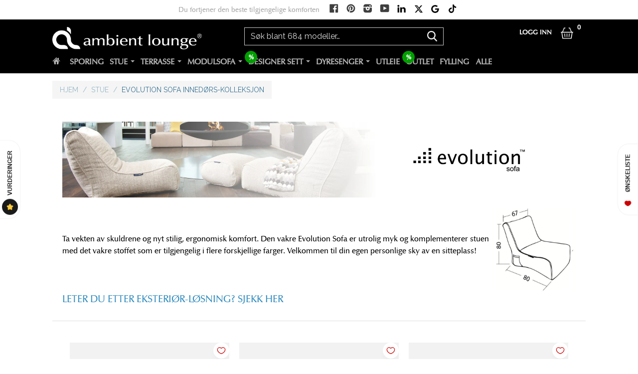

--- FILE ---
content_type: text/html; charset=utf-8
request_url: https://ambient-lounge.no/collections/evolution-sofa-innendors-kolleksjon
body_size: 69267
content:
<!doctype html><html lang="nb" class="no-js">
<head>
  <meta charset="utf-8">
  <meta http-equiv="X-UA-Compatible" content="IE=edge,chrome=1">
  <meta name="viewport" content="width=device-width, initial-scale=1">
  <meta name="keywords" content="Ambient Lounge Norge,Verdensledende merkevare innen designer saccosekk, modulsofa, dyreseng">

  <!-- Google Tag Manager -->
  <script>(function(w,d,s,l,i){w[l]=w[l]||[];w[l].push({'gtm.start':
  new Date().getTime(),event:'gtm.js'});var f=d.getElementsByTagName(s)[0],
  j=d.createElement(s),dl=l!='dataLayer'?'&l='+l:'';j.async=true;j.src=
  'https://www.googletagmanager.com/gtm.js?id='+i+dl;f.parentNode.insertBefore(j,f);
  })(window,document,'script','dataLayer','GTM-PRW9TTC');</script>
  <!-- End Google Tag Manager --><title content="Ambient Lounge">Evolution Sofa Innedørs -kolleksjon | Ambient Lounge</title><meta name="description" content="Denne luksuriøse versjonen, som er en stilig oppgradering av vår klassiske Evolution Sofa, tar designerseter til neste nivå. De nye høye sitteplassene gjør det enkelt å komme inn og ut, mens den egenutviklede interne elastiske strukturen skjemmer deg bort med overlegen støtte. Ambient Lounge"><link rel="canonical" href="https://ambient-lounge.no/collections/evolution-sofa-innendors-kolleksjon">

  <!-- Preconnect -->
  <link rel="preconnect" href="https://cdn.shopify.com" crossorigin>
  <link rel="preconnect" href="https://fonts.gstatic.com" crossorigin>
  <link rel="preconnect" href="https://fonts.googleapis.com">

  <!-- Preload & async load fonts -->
  <link rel="preload" as="style" href="https://fonts.googleapis.com/css2?family=Inter:wght@400;500;700&display=swap" onload="this.onload=null;this.rel='stylesheet'">
  <noscript><link rel="stylesheet" href="https://fonts.googleapis.com/css2?family=Inter:wght@400;500;700&display=swap"></noscript>
  <style>@font-face{font-display:swap;}</style><script type="application/ld+json">
  {
   "@context":"https://schema.org",
   "@type":"BreadcrumbList",
   "itemListElement":[
    {"@type":"ListItem","position":1,"name":"Home","item":"https://ambient-lounge.no"},
    {"@type":"ListItem","position":2,"name":"Evolution Sofa Innedørs-kolleksjon","item":"https://ambient-lounge.no/collections/evolution-sofa-innendors-kolleksjon"}
   ]
  }
  </script><!-- Early overrides -->
  <script>
/* ------------------ 0) NARROW FAN-COUNT SHIELDS (TEMPORARY) ------------------ */
/* Blocks only https://graph.facebook.com/... ?fields=fan_count... (not pixels/CAPI) */
(function() {
  function isLegacyFanCount(urlish) {
    try {
      var u = typeof urlish === 'string' ? urlish : (urlish && (urlish.url || urlish.src)) || '';
      return u.indexOf('https://graph.facebook.com') === 0 && u.indexOf('fields=fan_count') !== -1;
    } catch(e) { return false; }
  }

  // fetch()
  if (window.fetch && !window.__fanCountFetchWrapped) {
    window.__fanCountFetchWrapped = true;
    var _fetch = window.fetch;
    window.fetch = function(input, init) {
      if (isLegacyFanCount(input)) {
        return Promise.resolve(new Response('{"fan_count":0}', {
          status: 200, headers: {'Content-Type':'application/json'}
        }));
      }
      return _fetch.apply(this, arguments);
    };
  }

  // XMLHttpRequest
  if (!window.__fanCountXhrWrapped) {
    window.__fanCountXhrWrapped = true;
    var _open = XMLHttpRequest.prototype.open;
    XMLHttpRequest.prototype.open = function(method, url) {
      try {
        if (isLegacyFanCount(url)) {
          arguments[1] = 'data:application/json,%7B%22fan_count%22%3A0%7D';
        }
      } catch(e) {}
      return _open.apply(this, arguments);
    };
  }

  // <img src="..."> trick
  try {
    if (!window.__fanCountImgWrapped) {
      window.__fanCountImgWrapped = true;
      var desc = Object.getOwnPropertyDescriptor(Image.prototype, 'src');
      Object.defineProperty(Image.prototype, 'src', {
        set: function(url){
          if (isLegacyFanCount(url)) {
            return desc.set.call(
              this,
              '[data-uri]'
            );
          }
          return desc.set.call(this, url);
        },
        get: desc.get
      });
    }
  } catch(e){}
})();

/* ------------------ 1) PASSIVE LISTENER SHIM ------------------ */
/* Helps reduce scroll/touch non-passive warnings for our own handlers. */
(function () {
  try {
    var supportsPassive = false;
    var opts = Object.defineProperty({}, 'passive', { get: function () { supportsPassive = true; } });
    window.addEventListener('test', null, opts);
    window.removeEventListener('test', null, opts);
    if (!supportsPassive) return;

    var orig = EventTarget.prototype.addEventListener;
    var defaultPassive = { touchstart: true, touchmove: true, wheel: true };

    EventTarget.prototype.addEventListener = function(type, listener, options) {
      if (typeof options === 'object' && options !== null) {
        if (options.passive === undefined && defaultPassive[type]) {
          options = Object.assign({ passive: true }, options);
        }
        return orig.call(this, type, listener, options);
      } else if (options === undefined && defaultPassive[type]) {
        return orig.call(this, type, listener, { passive: true });
      }
      return orig.call(this, type, listener, options);
    };
  } catch (e) {}
})();

/* ------------------ 2) MUTE NOISY CONSOLE LINES (targeted) ------------------ */
(function() {
  try {
    if (console && !console.__mutedOnce) {
      console.__mutedOnce = true;
      var orig = console.log;
      var patterns = [/scrollingggg/i, /Run Scrollme/i, /Cart Widget Powered By Corner/i];
      console.log = function() {
        try {
          var merged = Array.prototype.join.call(arguments, ' ');
          if (patterns.some(function(p){ return p.test(merged); })) return;
        } catch(e){}
        return orig.apply(console, arguments);
      };
    }
  } catch(e){}
})();

/* ------------------ 3) DISABLE ANY LEGACY FB THUMB HELPERS (defensive) ------------------ */
try { window.videoThumbFB = function(){ return ''; } } catch(e){}
</script>

<style>
  /* Fallback for accordion icons (we also fixed source CSS to use asset_url) */
  .image_block_content h4:after {
    background-image: url(//ambient-lounge.no/cdn/shop/t/179/assets/pluss.png?v=48438684874618169021758170677);
  }
  .image_block_content h4.accordion-open:after {
    background-image: url(//ambient-lounge.no/cdn/shop/t/179/assets/minus-trans_360.png?v=145734211465189528691758170664);
  }
</style>

<!-- Preloads (scripts) -->
  <link rel="preload" as="script" href="https://code.jquery.com/ui/1.10.4/jquery-ui.js">
  <link rel="preload" as="script" href="https://cdn.jsdelivr.net/npm/simple-parallax-js@5.5.1/dist/simpleParallax.min.js">
  <link rel="preload" as="script" href="//ambient-lounge.no/cdn/shop/t/179/assets/globo.alsobought.js?v=156207779076258270491758170490">
  <link rel="preload" as="script" href="//ajax.googleapis.com/ajax/libs/jquery/1.11.2/jquery.min.js"><!-- Preloads (styles) -->
  <link rel="preload" as="style" href="//ambient-lounge.no/cdn/shop/t/179/assets/jquery-ui.css?v=116308962417894867981758170497">
  <link rel="preload" as="style" href="//ambient-lounge.no/cdn/shop/t/179/assets/theme.scss.css?v=119893577557073092851765774536">
  <link rel="preload" as="style" href="//ambient-lounge.no/cdn/shop/t/179/assets/tablet.scss.css?v=136023574236145886971758170805">
  <link rel="preload" as="style" href="//ambient-lounge.no/cdn/shop/t/179/assets/main.scss.css?v=127275261105785044871758170805">
  <link rel="preload" as="style" href="//ambient-lounge.no/cdn/shop/t/179/assets/custom.scss.css?v=89321205170843718521758170805">
  <link rel="preload" as="style" href="//cdnjs.cloudflare.com/ajax/libs/font-awesome/4.7.0/css/font-awesome.min.css">
  <link rel="preload" as="style" href="//ambient-lounge.no/cdn/shop/t/179/assets/magnific-popup.min.css?v=159009211656207078411758170524">
  <link rel="preload" as="style" href="//ambient-lounge.no/cdn/shop/t/179/assets/owl.carousel.min.css?v=100847393044616809951758170668">
  <link rel="preload" as="style" href="//ambient-lounge.no/cdn/shop/t/179/assets/animate.css?v=170108568553722451971758170457">
  <link rel="preload" as="style" href="//ambient-lounge.no/cdn/shop/t/179/assets/mycoustom.css?v=51352456069748613381758170665">
  <link rel="preload" as="style" href="//ambient-lounge.no/cdn/shop/t/179/assets/globo.alsobought.css?v=118766244909417042761758170489">

  <link href="//ambient-lounge.no/cdn/shop/t/179/assets/jquery-ui.css?v=116308962417894867981758170497" rel="stylesheet" type="text/css" media="all" />
<link rel="shortcut icon" href="//ambient-lounge.no/cdn/shop/t/179/assets/favicon.png?v=92773700944121382461758170483" type="image/png"><!-- /snippets/social-meta-tags.liquid -->


  <meta property="og:type" content="website">
  <meta property="og:title" content="Evolution Sofa Innedørs -kolleksjon">
  


  <meta property="og:description" content="Denne luksuriøse versjonen, som er en stilig oppgradering av vår klassiske Evolution Sofa, tar designerseter til neste nivå. De nye høye sitteplassene gjør det enkelt å komme inn og ut, mens den egenutviklede interne elastiske strukturen skjemmer deg bort med overlegen støtte.">

<meta property="og:url" content="https://ambient-lounge.no/collections/evolution-sofa-innendors-kolleksjon">
<meta property="og:site_name" content="Ambient Lounge">





<meta name="twitter:card" content="summary">

   

  

 

 

















<meta property="og:image" content="https://cdn.shopify.com/s/files/1/0059/7036/2471/files/Evolution-landing.jpg?v=1608033527">






























































































 

 

 

 

 

 


  

 


  <script>window.performance && window.performance.mark && window.performance.mark('shopify.content_for_header.start');</script><meta name="google-site-verification" content="R7jQXzTLb4AWt-IlAew1Vzem3p5mKlEuRC_c9s5k5AA">
<meta name="facebook-domain-verification" content="3b1q5fojzeh8vymz6bz6fddlfv67tt">
<meta name="facebook-domain-verification" content="2nmlf3n8im3h1tqlhlss722zn0crfk">
<meta name="facebook-domain-verification" content="iyng24ln5ar1ety5tr5eh908d29z9e">
<meta name="facebook-domain-verification" content="b1zpoo0czy0m7oxsguzktfau1pw7mq">
<meta name="facebook-domain-verification" content="tp6ns60xdy3inb1485dsldfon7me9i">
<meta name="facebook-domain-verification" content="jy72xpnksdl190i0l32sxia9rkif6b">
<meta id="shopify-digital-wallet" name="shopify-digital-wallet" content="/5970362471/digital_wallets/dialog">
<meta name="shopify-checkout-api-token" content="e2580f03a3219702fa1e8ef56f8f4cc8">
<meta id="in-context-paypal-metadata" data-shop-id="5970362471" data-venmo-supported="false" data-environment="production" data-locale="en_US" data-paypal-v4="true" data-currency="NOK">
<link rel="alternate" type="application/atom+xml" title="Feed" href="/collections/evolution-sofa-innendors-kolleksjon.atom" />
<link rel="alternate" hreflang="x-default" href="https://ambient-lounge.no/collections/evolution-sofa-innendors-kolleksjon">
<link rel="alternate" hreflang="no" href="https://ambient-lounge.no/collections/evolution-sofa-innendors-kolleksjon">
<link rel="alternate" hreflang="sv-SE" href="https://ambientlounge.se/collections/evolution-sofa-indoor-kollektion">
<link rel="alternate" hreflang="da-DK" href="https://ambientlounge.dk/collections/evolution-sofa-indendors-kollektion">
<link rel="alternate" hreflang="fi-FI" href="https://ambientlounge.fi/collections/evolution-sofa-sisatilakokoelma">
<link rel="alternate" hreflang="is-IS" href="https://ambientlounge.is/collections/evolution-sofa-innandyra-safn">
<link rel="alternate" type="application/json+oembed" href="https://ambient-lounge.no/collections/evolution-sofa-innendors-kolleksjon.oembed">
<script async="async" src="/checkouts/internal/preloads.js?locale=no-NO"></script>
<link rel="preconnect" href="https://shop.app" crossorigin="anonymous">
<script async="async" src="https://shop.app/checkouts/internal/preloads.js?locale=no-NO&shop_id=5970362471" crossorigin="anonymous"></script>
<script id="apple-pay-shop-capabilities" type="application/json">{"shopId":5970362471,"countryCode":"NO","currencyCode":"NOK","merchantCapabilities":["supports3DS"],"merchantId":"gid:\/\/shopify\/Shop\/5970362471","merchantName":"Ambient Lounge","requiredBillingContactFields":["postalAddress","email","phone"],"requiredShippingContactFields":["postalAddress","email","phone"],"shippingType":"shipping","supportedNetworks":["visa","masterCard","amex"],"total":{"type":"pending","label":"Ambient Lounge","amount":"1.00"},"shopifyPaymentsEnabled":true,"supportsSubscriptions":true}</script>
<script id="shopify-features" type="application/json">{"accessToken":"e2580f03a3219702fa1e8ef56f8f4cc8","betas":["rich-media-storefront-analytics"],"domain":"ambient-lounge.no","predictiveSearch":true,"shopId":5970362471,"locale":"en"}</script>
<script>var Shopify = Shopify || {};
Shopify.shop = "ambient-lounge-norge.myshopify.com";
Shopify.locale = "no";
Shopify.currency = {"active":"NOK","rate":"1.0"};
Shopify.country = "NO";
Shopify.theme = {"name":"*STABLE* 09.18 - Fixed menu dropdowns","id":132973625447,"schema_name":null,"schema_version":null,"theme_store_id":null,"role":"main"};
Shopify.theme.handle = "null";
Shopify.theme.style = {"id":null,"handle":null};
Shopify.cdnHost = "ambient-lounge.no/cdn";
Shopify.routes = Shopify.routes || {};
Shopify.routes.root = "/";</script>
<script type="module">!function(o){(o.Shopify=o.Shopify||{}).modules=!0}(window);</script>
<script>!function(o){function n(){var o=[];function n(){o.push(Array.prototype.slice.apply(arguments))}return n.q=o,n}var t=o.Shopify=o.Shopify||{};t.loadFeatures=n(),t.autoloadFeatures=n()}(window);</script>
<script>
  window.ShopifyPay = window.ShopifyPay || {};
  window.ShopifyPay.apiHost = "shop.app\/pay";
  window.ShopifyPay.redirectState = null;
</script>
<script id="shop-js-analytics" type="application/json">{"pageType":"collection"}</script>
<script defer="defer" async type="module" src="//ambient-lounge.no/cdn/shopifycloud/shop-js/modules/v2/client.init-shop-cart-sync_C5BV16lS.en.esm.js"></script>
<script defer="defer" async type="module" src="//ambient-lounge.no/cdn/shopifycloud/shop-js/modules/v2/chunk.common_CygWptCX.esm.js"></script>
<script type="module">
  await import("//ambient-lounge.no/cdn/shopifycloud/shop-js/modules/v2/client.init-shop-cart-sync_C5BV16lS.en.esm.js");
await import("//ambient-lounge.no/cdn/shopifycloud/shop-js/modules/v2/chunk.common_CygWptCX.esm.js");

  window.Shopify.SignInWithShop?.initShopCartSync?.({"fedCMEnabled":true,"windoidEnabled":true});

</script>
<script>
  window.Shopify = window.Shopify || {};
  if (!window.Shopify.featureAssets) window.Shopify.featureAssets = {};
  window.Shopify.featureAssets['shop-js'] = {"shop-cart-sync":["modules/v2/client.shop-cart-sync_ZFArdW7E.en.esm.js","modules/v2/chunk.common_CygWptCX.esm.js"],"init-fed-cm":["modules/v2/client.init-fed-cm_CmiC4vf6.en.esm.js","modules/v2/chunk.common_CygWptCX.esm.js"],"shop-button":["modules/v2/client.shop-button_tlx5R9nI.en.esm.js","modules/v2/chunk.common_CygWptCX.esm.js"],"shop-cash-offers":["modules/v2/client.shop-cash-offers_DOA2yAJr.en.esm.js","modules/v2/chunk.common_CygWptCX.esm.js","modules/v2/chunk.modal_D71HUcav.esm.js"],"init-windoid":["modules/v2/client.init-windoid_sURxWdc1.en.esm.js","modules/v2/chunk.common_CygWptCX.esm.js"],"shop-toast-manager":["modules/v2/client.shop-toast-manager_ClPi3nE9.en.esm.js","modules/v2/chunk.common_CygWptCX.esm.js"],"init-shop-email-lookup-coordinator":["modules/v2/client.init-shop-email-lookup-coordinator_B8hsDcYM.en.esm.js","modules/v2/chunk.common_CygWptCX.esm.js"],"init-shop-cart-sync":["modules/v2/client.init-shop-cart-sync_C5BV16lS.en.esm.js","modules/v2/chunk.common_CygWptCX.esm.js"],"avatar":["modules/v2/client.avatar_BTnouDA3.en.esm.js"],"pay-button":["modules/v2/client.pay-button_FdsNuTd3.en.esm.js","modules/v2/chunk.common_CygWptCX.esm.js"],"init-customer-accounts":["modules/v2/client.init-customer-accounts_DxDtT_ad.en.esm.js","modules/v2/client.shop-login-button_C5VAVYt1.en.esm.js","modules/v2/chunk.common_CygWptCX.esm.js","modules/v2/chunk.modal_D71HUcav.esm.js"],"init-shop-for-new-customer-accounts":["modules/v2/client.init-shop-for-new-customer-accounts_ChsxoAhi.en.esm.js","modules/v2/client.shop-login-button_C5VAVYt1.en.esm.js","modules/v2/chunk.common_CygWptCX.esm.js","modules/v2/chunk.modal_D71HUcav.esm.js"],"shop-login-button":["modules/v2/client.shop-login-button_C5VAVYt1.en.esm.js","modules/v2/chunk.common_CygWptCX.esm.js","modules/v2/chunk.modal_D71HUcav.esm.js"],"init-customer-accounts-sign-up":["modules/v2/client.init-customer-accounts-sign-up_CPSyQ0Tj.en.esm.js","modules/v2/client.shop-login-button_C5VAVYt1.en.esm.js","modules/v2/chunk.common_CygWptCX.esm.js","modules/v2/chunk.modal_D71HUcav.esm.js"],"shop-follow-button":["modules/v2/client.shop-follow-button_Cva4Ekp9.en.esm.js","modules/v2/chunk.common_CygWptCX.esm.js","modules/v2/chunk.modal_D71HUcav.esm.js"],"checkout-modal":["modules/v2/client.checkout-modal_BPM8l0SH.en.esm.js","modules/v2/chunk.common_CygWptCX.esm.js","modules/v2/chunk.modal_D71HUcav.esm.js"],"lead-capture":["modules/v2/client.lead-capture_Bi8yE_yS.en.esm.js","modules/v2/chunk.common_CygWptCX.esm.js","modules/v2/chunk.modal_D71HUcav.esm.js"],"shop-login":["modules/v2/client.shop-login_D6lNrXab.en.esm.js","modules/v2/chunk.common_CygWptCX.esm.js","modules/v2/chunk.modal_D71HUcav.esm.js"],"payment-terms":["modules/v2/client.payment-terms_CZxnsJam.en.esm.js","modules/v2/chunk.common_CygWptCX.esm.js","modules/v2/chunk.modal_D71HUcav.esm.js"]};
</script>
<script>(function() {
  var isLoaded = false;
  function asyncLoad() {
    if (isLoaded) return;
    isLoaded = true;
    var urls = ["\/\/cdn.shopify.com\/proxy\/f2005244c29dceee26e97927123394c9431ce0b34c42432553234e6fd15cc7c7\/api.goaffpro.com\/loader.js?shop=ambient-lounge-norge.myshopify.com\u0026sp-cache-control=cHVibGljLCBtYXgtYWdlPTkwMA","https:\/\/getbutton.io\/shopify\/widget\/5970362471.js?v=1645616739\u0026shop=ambient-lounge-norge.myshopify.com","https:\/\/cdn.nfcube.com\/instafeed-aea94c9615888dc605f9ac42343a9813.js?shop=ambient-lounge-norge.myshopify.com","https:\/\/s3.eu-west-1.amazonaws.com\/production-klarna-il-shopify-osm\/0b7fe7c4a98ef8166eeafee767bc667686567a25\/ambient-lounge-norge.myshopify.com-1764542640001.js?shop=ambient-lounge-norge.myshopify.com","https:\/\/my.fpcdn.me\/embed\/shopify\/ambient-lounge-norge.myshopify.com\/embed.js?v=490693\u0026shop=ambient-lounge-norge.myshopify.com"];
    for (var i = 0; i < urls.length; i++) {
      var s = document.createElement('script');
      s.type = 'text/javascript';
      s.async = true;
      s.src = urls[i];
      var x = document.getElementsByTagName('script')[0];
      x.parentNode.insertBefore(s, x);
    }
  };
  if(window.attachEvent) {
    window.attachEvent('onload', asyncLoad);
  } else {
    window.addEventListener('load', asyncLoad, false);
  }
})();</script>
<script id="__st">var __st={"a":5970362471,"offset":3600,"reqid":"85067156-8c0c-4551-89a3-e63c5df1f79d-1768631297","pageurl":"ambient-lounge.no\/collections\/evolution-sofa-innendors-kolleksjon","u":"3b8b1d6902b1","p":"collection","rtyp":"collection","rid":95728828519};</script>
<script>window.ShopifyPaypalV4VisibilityTracking = true;</script>
<script id="captcha-bootstrap">!function(){'use strict';const t='contact',e='account',n='new_comment',o=[[t,t],['blogs',n],['comments',n],[t,'customer']],c=[[e,'customer_login'],[e,'guest_login'],[e,'recover_customer_password'],[e,'create_customer']],r=t=>t.map((([t,e])=>`form[action*='/${t}']:not([data-nocaptcha='true']) input[name='form_type'][value='${e}']`)).join(','),a=t=>()=>t?[...document.querySelectorAll(t)].map((t=>t.form)):[];function s(){const t=[...o],e=r(t);return a(e)}const i='password',u='form_key',d=['recaptcha-v3-token','g-recaptcha-response','h-captcha-response',i],f=()=>{try{return window.sessionStorage}catch{return}},m='__shopify_v',_=t=>t.elements[u];function p(t,e,n=!1){try{const o=window.sessionStorage,c=JSON.parse(o.getItem(e)),{data:r}=function(t){const{data:e,action:n}=t;return t[m]||n?{data:e,action:n}:{data:t,action:n}}(c);for(const[e,n]of Object.entries(r))t.elements[e]&&(t.elements[e].value=n);n&&o.removeItem(e)}catch(o){console.error('form repopulation failed',{error:o})}}const l='form_type',E='cptcha';function T(t){t.dataset[E]=!0}const w=window,h=w.document,L='Shopify',v='ce_forms',y='captcha';let A=!1;((t,e)=>{const n=(g='f06e6c50-85a8-45c8-87d0-21a2b65856fe',I='https://cdn.shopify.com/shopifycloud/storefront-forms-hcaptcha/ce_storefront_forms_captcha_hcaptcha.v1.5.2.iife.js',D={infoText:'Protected by hCaptcha',privacyText:'Privacy',termsText:'Terms'},(t,e,n)=>{const o=w[L][v],c=o.bindForm;if(c)return c(t,g,e,D).then(n);var r;o.q.push([[t,g,e,D],n]),r=I,A||(h.body.append(Object.assign(h.createElement('script'),{id:'captcha-provider',async:!0,src:r})),A=!0)});var g,I,D;w[L]=w[L]||{},w[L][v]=w[L][v]||{},w[L][v].q=[],w[L][y]=w[L][y]||{},w[L][y].protect=function(t,e){n(t,void 0,e),T(t)},Object.freeze(w[L][y]),function(t,e,n,w,h,L){const[v,y,A,g]=function(t,e,n){const i=e?o:[],u=t?c:[],d=[...i,...u],f=r(d),m=r(i),_=r(d.filter((([t,e])=>n.includes(e))));return[a(f),a(m),a(_),s()]}(w,h,L),I=t=>{const e=t.target;return e instanceof HTMLFormElement?e:e&&e.form},D=t=>v().includes(t);t.addEventListener('submit',(t=>{const e=I(t);if(!e)return;const n=D(e)&&!e.dataset.hcaptchaBound&&!e.dataset.recaptchaBound,o=_(e),c=g().includes(e)&&(!o||!o.value);(n||c)&&t.preventDefault(),c&&!n&&(function(t){try{if(!f())return;!function(t){const e=f();if(!e)return;const n=_(t);if(!n)return;const o=n.value;o&&e.removeItem(o)}(t);const e=Array.from(Array(32),(()=>Math.random().toString(36)[2])).join('');!function(t,e){_(t)||t.append(Object.assign(document.createElement('input'),{type:'hidden',name:u})),t.elements[u].value=e}(t,e),function(t,e){const n=f();if(!n)return;const o=[...t.querySelectorAll(`input[type='${i}']`)].map((({name:t})=>t)),c=[...d,...o],r={};for(const[a,s]of new FormData(t).entries())c.includes(a)||(r[a]=s);n.setItem(e,JSON.stringify({[m]:1,action:t.action,data:r}))}(t,e)}catch(e){console.error('failed to persist form',e)}}(e),e.submit())}));const S=(t,e)=>{t&&!t.dataset[E]&&(n(t,e.some((e=>e===t))),T(t))};for(const o of['focusin','change'])t.addEventListener(o,(t=>{const e=I(t);D(e)&&S(e,y())}));const B=e.get('form_key'),M=e.get(l),P=B&&M;t.addEventListener('DOMContentLoaded',(()=>{const t=y();if(P)for(const e of t)e.elements[l].value===M&&p(e,B);[...new Set([...A(),...v().filter((t=>'true'===t.dataset.shopifyCaptcha))])].forEach((e=>S(e,t)))}))}(h,new URLSearchParams(w.location.search),n,t,e,['guest_login'])})(!0,!0)}();</script>
<script integrity="sha256-4kQ18oKyAcykRKYeNunJcIwy7WH5gtpwJnB7kiuLZ1E=" data-source-attribution="shopify.loadfeatures" defer="defer" src="//ambient-lounge.no/cdn/shopifycloud/storefront/assets/storefront/load_feature-a0a9edcb.js" crossorigin="anonymous"></script>
<script crossorigin="anonymous" defer="defer" src="//ambient-lounge.no/cdn/shopifycloud/storefront/assets/shopify_pay/storefront-65b4c6d7.js?v=20250812"></script>
<script data-source-attribution="shopify.dynamic_checkout.dynamic.init">var Shopify=Shopify||{};Shopify.PaymentButton=Shopify.PaymentButton||{isStorefrontPortableWallets:!0,init:function(){window.Shopify.PaymentButton.init=function(){};var t=document.createElement("script");t.src="https://ambient-lounge.no/cdn/shopifycloud/portable-wallets/latest/portable-wallets.en.js",t.type="module",document.head.appendChild(t)}};
</script>
<script data-source-attribution="shopify.dynamic_checkout.buyer_consent">
  function portableWalletsHideBuyerConsent(e){var t=document.getElementById("shopify-buyer-consent"),n=document.getElementById("shopify-subscription-policy-button");t&&n&&(t.classList.add("hidden"),t.setAttribute("aria-hidden","true"),n.removeEventListener("click",e))}function portableWalletsShowBuyerConsent(e){var t=document.getElementById("shopify-buyer-consent"),n=document.getElementById("shopify-subscription-policy-button");t&&n&&(t.classList.remove("hidden"),t.removeAttribute("aria-hidden"),n.addEventListener("click",e))}window.Shopify?.PaymentButton&&(window.Shopify.PaymentButton.hideBuyerConsent=portableWalletsHideBuyerConsent,window.Shopify.PaymentButton.showBuyerConsent=portableWalletsShowBuyerConsent);
</script>
<script data-source-attribution="shopify.dynamic_checkout.cart.bootstrap">document.addEventListener("DOMContentLoaded",(function(){function t(){return document.querySelector("shopify-accelerated-checkout-cart, shopify-accelerated-checkout")}if(t())Shopify.PaymentButton.init();else{new MutationObserver((function(e,n){t()&&(Shopify.PaymentButton.init(),n.disconnect())})).observe(document.body,{childList:!0,subtree:!0})}}));
</script>
<script id='scb4127' type='text/javascript' async='' src='https://ambient-lounge.no/cdn/shopifycloud/privacy-banner/storefront-banner.js'></script><link id="shopify-accelerated-checkout-styles" rel="stylesheet" media="screen" href="https://ambient-lounge.no/cdn/shopifycloud/portable-wallets/latest/accelerated-checkout-backwards-compat.css" crossorigin="anonymous">
<style id="shopify-accelerated-checkout-cart">
        #shopify-buyer-consent {
  margin-top: 1em;
  display: inline-block;
  width: 100%;
}

#shopify-buyer-consent.hidden {
  display: none;
}

#shopify-subscription-policy-button {
  background: none;
  border: none;
  padding: 0;
  text-decoration: underline;
  font-size: inherit;
  cursor: pointer;
}

#shopify-subscription-policy-button::before {
  box-shadow: none;
}

      </style>

<script>window.performance && window.performance.mark && window.performance.mark('shopify.content_for_header.end');</script>
  <script type="text/javascript">window.moneyFormat = "<span class=money>{{ amount_no_decimals_with_comma_separator }}- kr</span>";
    window.shopCurrency = "NOK";
    window.assetsUrl = '//ambient-lounge.no/cdn/shop/t/179/assets/';
  </script>
  <link href="//ambient-lounge.no/cdn/shop/t/179/assets/globo.alsobought.css?v=118766244909417042761758170489" rel="stylesheet" type="text/css" media="all" />  
  <script src="//ambient-lounge.no/cdn/shop/t/179/assets/globo.alsobought.js?v=156207779076258270491758170490" data-instant-track type="text/javascript"></script>
  <script data-instant-track>
    var globoAlsoBought = new globoAlsoBought({
      apiUrl: "https://related-products.globosoftware.net/v2/public/api",
      shop: "ambient-lounge-norge.myshopify.com",
      domain: "ambient-lounge.no",
      view_name: 'globo.related',
      cart_properties_name: 'utm_source',
      cart_properties_value: 'globoRelatedProducts',
      manualRecommendations: {},
      discount: false,
      redirect: false,
      exclude_tags: [],
      carousel_items: 3,
      carousel_autoplay: false,
      productBoughtTogether: {
        enable: true,
        limit: 10,
        random: true,
        template: 1,
        thisItem: true,
        conditions: ["collection"]
      },
      productRelated: {
        enable: true,
        limit: 10,
        random: false,
        template: 1,
        thisItem: false,
        conditions: ["vendor","type","collection","tags","global"]
      },
      cart: {
        enable: true,
        limit: 10,
        random: false,
        template: 3,
        conditions: ["tags","global"],
        products: []
      },no_image_url: "https://cdn.shopify.com/s/images/admin/no-image-large.gif"
    });
  </script>
  
<!-- Stylesheets -->
  <link rel="stylesheet" href="//ambient-lounge.no/cdn/shop/t/179/assets/theme.scss.css?v=119893577557073092851765774536">
  <link rel="stylesheet" href="//ambient-lounge.no/cdn/shop/t/179/assets/tablet.scss.css?v=136023574236145886971758170805">
  <link rel="stylesheet" href="//ambient-lounge.no/cdn/shop/t/179/assets/main.scss.css?v=127275261105785044871758170805">
  <link rel="stylesheet" href="//ambient-lounge.no/cdn/shop/t/179/assets/custom.scss.css?v=89321205170843718521758170805">
  <link rel="stylesheet" href="//cdnjs.cloudflare.com/ajax/libs/font-awesome/4.7.0/css/font-awesome.min.css">
  <link rel="stylesheet" href="//ambient-lounge.no/cdn/shop/t/179/assets/magnific-popup.min.css?v=159009211656207078411758170524">
  <link rel="stylesheet" href="//ambient-lounge.no/cdn/shop/t/179/assets/owl.carousel.min.css?v=100847393044616809951758170668">
  <link rel="stylesheet" href="//ambient-lounge.no/cdn/shop/t/179/assets/animate.css?v=170108568553722451971758170457">
  <link rel="stylesheet" href="//ambient-lounge.no/cdn/shop/t/179/assets/mycoustom.css?v=51352456069748613381758170665"><link rel="stylesheet" href="//ambient-lounge.no/cdn/shop/t/179/assets/countdown.scss.css?v=122500269082540964511758170805"><!--[if IE 8]>
    <link rel="stylesheet" href="//ambient-lounge.no/cdn/shop/t/179/assets/ie8.scss.css?v=150767695228397780641758170805">
    <script rel="text/javascript" src="//ambient-lounge.no/cdn/shop/t/179/assets/ie8-polyfills.js?v=172922152137562220111758170494"></script>
  <![endif]-->

  <!--[if lte IE 9]>
    <link rel="stylesheet" href="//ambient-lounge.no/cdn/shop/t/179/assets/ie9.scss.css?v=20258667007196034151758170805">
  <![endif]-->

  <script src="//ajax.googleapis.com/ajax/libs/jquery/1.11.2/jquery.min.js" type="text/javascript"></script>
  <script src="//cdnjs.cloudflare.com/ajax/libs/modernizr/2.8.3/modernizr.min.js" type="text/javascript"></script>

  <!-- App/vendor scripts (kept in current order) -->
  <script src="//ambient-lounge.no/cdn/shop/t/179/assets/bootstrap.min.js?v=73724390286584561281758170461" defer="defer"></script>
  <script src="//ambient-lounge.no/cdn/shop/t/179/assets/jquery.magnific-popup.min.js?v=184369421263510081681758170499" defer="defer"></script>
  <script src="//ambient-lounge.no/cdn/shop/t/179/assets/main.built.js?v=141561948609698887751758170661" defer="defer"></script>
  <script src="//ambient-lounge.no/cdn/shop/t/179/assets/owl.carousel.min.js?v=31713958659008187921758170668" defer="defer"></script>
  <script src="//ambient-lounge.no/cdn/shop/t/179/assets/throttle-debounce.js?v=85847520762660201481758170710" defer="defer"></script>
  <script src="//ambient-lounge.no/cdn/shop/t/179/assets/parallax.js?v=87598478701658310901758170669" defer="defer"></script>
  <script src="//ambient-lounge.no/cdn/shop/t/179/assets/wow.js?v=85191574297767063351758170714" defer="defer"></script>
  <script src="//ambient-lounge.no/cdn/shop/t/179/assets/search.js?v=156413602020733152351758170680" defer="defer"></script>
  <script src="https://code.jquery.com/ui/1.10.4/jquery-ui.js"></script>
  <script src="https://cdn.jsdelivr.net/npm/simple-parallax-js@5.5.1/dist/simpleParallax.min.js"></script><script src="https://code.createjs.com/easeljs-0.6.0.min.js"></script><style>
    .Button__FormStyledButton-p2mbjt-0{ background-color:pink; }
    .ssw-simple-login{ display:none; }
  </style>

  <script>
    _BISConfig = { button: { visible: false } };
    window.shop = {
      template: "collection",
      currentPage: 1,
      customerIsLogged: false,
      shopCurrency: "NOK",
      moneyFormat: "{{ amount_no_decimals_with_comma_separator }}- kr",
      moneyWithCurrencyFormat: "{{ amount_no_decimals_with_comma_separator }}- NOK",
      collectionDefaultSortBy: "best-selling"
    }
  </script>

  <script type="text/javascript">
    (function() {
      var link_element = document.createElement("link"),
          s = document.getElementsByTagName("script")[0];
      if (window.location.protocol !== "http:" && window.location.protocol !== "https:") {
        link_element.href = "http:";
      }
      link_element.href += "//fonts.googleapis.com/css?family=Montserrat";
      link_element.rel = "stylesheet";
      link_element.type = "text/css";
      s.parentNode.insertBefore(link_element, s);
    })();
  </script>

  <!-- BeginApplePayHeader -->
  
    <script>Shopify.slick_logged_in = false;Shopify.slick_tax_exempt = false;Shopify.slick_email = undefined;</script>
  
  <!-- EndApplePayHeader -->

  <meta name="p:domain_verify" content="37943bd906834b4f9937d104ac75599f"/>

  <!-- Snippet for Upsell System app -->
  <script>
/* Upsell System App Config */
if (!window.ShopifyUpsellConfig) {
    window.ShopifyUpsellConfig = {
        "template": "collection",
        "cart": {"note":null,"attributes":{},"original_total_price":0,"total_price":0,"total_discount":0,"total_weight":0.0,"item_count":0,"items":[],"requires_shipping":false,"currency":"NOK","items_subtotal_price":0,"cart_level_discount_applications":[],"checkout_charge_amount":0},
        "appName": "shopify_upsell",
        "formSelector": 'form[action="/cart"]',
        "checkoutButtonSelector": '[type="submit"][name="checkout"]',
        "updateInputSelector": '[name^="updates["]',
        "productFormSelector": 'form[action="/cart/add"]',
        "addToCartSelector": '[type="submit"]',
        "variantInputSelector": '[name="id"], [name="id[]"]',
        "quantityInputSelector": '[name="quantity"]',
        "blockDefaultAddToCart": true,
        "redirectToCartAfterHide": true,
        "redirectToCheckoutAfterHide": true,
        "forceCheckoutRedirect": false,
        "baseUrl": '/a/shopify-upsell-api/v1',
        "debug": false,
    };
}
</script>

<script>
/* Upsell System App Data */
if (!window.ShopifyUpsellData) {
    window.ShopifyUpsellData = {
        settings: {"enabled":true,"enabled_for_mobile":true,"popup_type":"modal","popup_trigger":"checkout_button","popup_products_count":16,"popup_font_family":"Arial","popup_google_font":"","popup_title_color":"#637381","popup_title_size":24,"popup_background":"#ffffff","product_title_color":"#000000","product_title_size":16,"product_text_color":"#777777","product_text_size":16,"product_old_price_color":"#637381","product_old_price_size":16,"product_price_color":"#bf9f66","product_price_size":16,"buy_button_caption":"Add to cart","buy_button_color":"#ffffff","buy_button_background":"#919eab","discard_button_caption":"No, thanks","discard_button_color":"#777777","default_offer_message":"Special offer","default_success_message":"Success Message"}
    };
}
</script>

  <link href="//ambient-lounge.no/cdn/shop/t/179/assets/new-custom.css?v=104852511941430701331758170805" rel="stylesheet" type="text/css" media="all" />
  <script src="//ambient-lounge.no/cdn/shop/t/179/assets/custom.js?v=38942563008894112141758170477" type="text/javascript"></script>
  <link href="//ambient-lounge.no/cdn/shop/t/179/assets/filter-facets.css?v=143304230846918899731758170484" rel="stylesheet" type="text/css" media="all" />
  <script src="//ambient-lounge.no/cdn/shop/t/179/assets/filter.js?v=174012407032696403121758170484" type="text/javascript"></script>

  <!-- Added by corner -->
  <style>.cart-page { visibility: hidden !important; }</style>
  <!-- Added by corner -->

  <!-- Metricool script-->
  <script>function loadScript(a){var b=document.getElementsByTagName("head")[0],c=document.createElement("script");c.type="text/javascript",c.src="https://tracker.metricool.com/resources/be.js",c.onreadystatechange=a,c.onload=a,b.appendChild(c)}loadScript(function(){beTracker.t({hash:"7ebb10c7c14dda95e4af911aecf58521"})});</script>

  <link href="https://unpkg.com/aos@2.3.1/dist/aos.css" rel="stylesheet">
  <script src="https://unpkg.com/aos@2.3.1/dist/aos.js"></script>

  <link rel="preconnect" href="https://fonts.googleapis.com">
  <link rel="preconnect" href="https://fonts.gstatic.com" crossorigin>
  <link href="https://fonts.googleapis.com/css2?family=Raleway:ital,wght@0,100..900;1,100..900&display=swap" rel="stylesheet">

  <script async type="text/javascript" src="https://s.kk-resources.com/leadtag.js"></script>

  <!-- Google Webmaster Tools Site Verification -->
  <meta name="google-site-verification" content="R7jQXzTLb4AWt-IlAew1Vzem3p5mKlEuRC_c9s5k5AA">

  <script src="https://unpkg.com/simplebar@latest/dist/simplebar.min.js"></script>
<!-- BEGIN app block: shopify://apps/klaviyo-email-marketing-sms/blocks/klaviyo-onsite-embed/2632fe16-c075-4321-a88b-50b567f42507 -->















  <script>
    window.klaviyoReviewsProductDesignMode = false
  </script>







<!-- END app block --><!-- BEGIN app block: shopify://apps/smart-seo/blocks/smartseo/7b0a6064-ca2e-4392-9a1d-8c43c942357b --><meta name="smart-seo-integrated" content="true" /><!-- metatagsSavedToSEOFields: true --><!-- BEGIN app snippet: smartseo.custom.schemas.jsonld --><!-- END app snippet --><!-- BEGIN app snippet: smartseo.collection.jsonld -->
<!--JSON-LD data generated by Smart SEO--><script type="application/ld+json">{"@context":"https://schema.org","@type":"ItemList","name":"Evolution Sofa Innedørs-kolleksjon","url":"https://ambient-lounge.no/collections/evolution-sofa-innendors-kolleksjon","description":"Ta vekten av skuldrene og nyt stilig, ergonomisk komfort. Den vakre Evolution Sofa er utrolig myk og komplementerer stuen med det vakre stoffet som er tilgjengelig i flere forskjellige farger. Velkommen til din egen personlige sky av en sitteplass! LETER DU ETTER EKSTERIØR-LØSNING? SJEKK HER","image":"https://ambient-lounge.no/cdn/shop/collections/Hot-Chocolate-evolution_7bb64268-bfd4-4ab5-b2de-17efcf4cdaae.jpg?v=1604813012","mainEntityOfPage":{"@type":"CollectionPage","@id":"https://ambient-lounge.no/collections/evolution-sofa-innendors-kolleksjon"},"itemListElement":[{"@type":"ListItem","position":1,"url":"https://ambient-lounge.no/products/evolution-sofa-eco-weave"},{"@type":"ListItem","position":2,"url":"https://ambient-lounge.no/products/evolution-sofa-tundra-spring"},{"@type":"ListItem","position":3,"url":"https://ambient-lounge.no/products/evolution-sofa-black-sapphire"},{"@type":"ListItem","position":4,"url":"https://ambient-lounge.no/products/evolution-sofa-blue-jazz"},{"@type":"ListItem","position":5,"url":"https://ambient-lounge.no/products/evolution-sofa-luscious-gray"},{"@type":"ListItem","position":6,"url":"https://ambient-lounge.no/products/evolution-sofa-aubergine-dream"}]}</script><!-- END app snippet --><!-- BEGIN app snippet: smartseo.no.index -->





<!-- END app snippet --><!-- BEGIN app snippet: smartseo.breadcrumbs.jsonld --><!--JSON-LD data generated by Smart SEO-->
<script type="application/ld+json">
    {
        "@context": "https://schema.org",
        "@type": "BreadcrumbList",
        "itemListElement": [
            {
                "@type": "ListItem",
                "position": 1,
                "item": {
                    "@type": "Website",
                    "@id": "https://ambient-lounge.no",
                    "name": "Home"
                }
            },
            {
                "@type": "ListItem",
                "position": 2,
                "item": {
                    "@type": "CollectionPage",
                    "@id": "https://ambient-lounge.no/collections/evolution-sofa-innendors-kolleksjon",
                    "name": "Evolution Sofa Innedørs-kolleksjon"
                }
            }
        ]
    }
</script><!-- END app snippet --><!-- END app block --><!-- BEGIN app block: shopify://apps/langshop/blocks/sdk/84899e01-2b29-42af-99d6-46d16daa2111 --><!-- BEGIN app snippet: config --><script type="text/javascript">
    /** Workaround for backward compatibility with old versions of localized themes */
    if (window.LangShopConfig && window.LangShopConfig.themeDynamics && window.LangShopConfig.themeDynamics.length) {
        themeDynamics = window.LangShopConfig.themeDynamics;
    } else {
        themeDynamics = [];
    }

    window.LangShopConfig = {
    "currentLanguage": "no",
    "currentCurrency": "nok",
    "currentCountry": "NO",
    "shopifyLocales": [{"code":"no","name":"norsk","endonym_name":"norsk","rootUrl":"\/"}    ],
    "shopifyCountries": [{"code":"DK","name":"Danmark", "currency":"DKK"},{"code":"FI","name":"Finland", "currency":"EUR"},{"code":"IS","name":"Island", "currency":"ISK"},{"code":"NO","name":"Norge", "currency":"NOK"},{"code":"SJ","name":"Svalbard og Jan Mayen", "currency":"NOK"},{"code":"SE","name":"Sverige", "currency":"SEK"}    ],
    "shopifyCurrencies": ["DKK","EUR","ISK","NOK","SEK"],
    "originalLanguage": {"code":"no","alias":null,"title":"Norwegian","icon":null,"published":true,"active":false},
    "targetLanguages": [{"code":"da","alias":null,"title":"Danish","icon":null,"published":true,"active":true},{"code":"fi","alias":null,"title":"Finnish","icon":null,"published":true,"active":true},{"code":"is","alias":null,"title":"Icelandic","icon":null,"published":true,"active":true},{"code":"sv","alias":null,"title":"Swedish","icon":null,"published":true,"active":true}],
    "languagesSwitchers": {"languageCurrency":{"status":"published","desktop":{"isActive":true,"generalCustomize":{"template":null,"displayed":"language-currency","language":"native-name","languageFlag":true,"currency":"name","currencyFlag":true,"switcher":"relative","position":"top-left","verticalSliderValue":15,"verticalSliderDimension":"px","horizontalSliderValue":15,"horizontalSliderDimension":"px"},"advancedCustomize":{"switcherStyle":{"flagRounding":0,"flagRoundingDimension":"px","flagPosition":"left","backgroundColor":"#FDFDFD","padding":{"left":16,"top":16,"right":16,"bottom":16},"paddingDimension":"px","fontSize":18,"fontSizeDimension":"px","fontFamily":"inherit","fontColor":"#202223","borderWidth":0,"borderWidthDimension":"px","borderRadius":4,"borderRadiusDimension":"px","borderColor":"#FFFFFF"},"dropDownStyle":{"backgroundColor":"#FDFDFD","padding":{"left":16,"top":16,"right":16,"bottom":16},"paddingDimension":"px","fontSize":18,"fontSizeDimension":"px","fontFamily":"inherit","fontColor":"#202223","borderWidth":0,"borderWidthDimension":"px","borderRadius":4,"borderRadiusDimension":"px","borderColor":"#FFFFFF"},"arrow":{"size":6,"sizeDimension":"px","color":"#000000"}}},"mobile":{"isActive":true,"sameAsDesktop":false,"generalCustomize":{"template":null,"displayed":"language-currency","language":"name","languageFlag":true,"currency":"name","currencyFlag":true,"switcher":"relative","position":"top-left","verticalSliderValue":15,"verticalSliderDimension":"px","horizontalSliderValue":15,"horizontalSliderDimension":"px"},"advancedCustomize":{"switcherStyle":{"flagRounding":0,"flagRoundingDimension":"px","flagPosition":"left","backgroundColor":"#FFFFFF","padding":{"left":16,"top":14,"right":16,"bottom":14},"paddingDimension":"px","fontSize":14,"fontSizeDimension":"px","fontFamily":"inherit","fontColor":"#202223","borderWidth":0,"borderWidthDimension":"px","borderRadius":0,"borderRadiusDimension":"px","borderColor":"#FFFFFF"},"dropDownStyle":{"backgroundColor":"#FFFFFF","padding":{"left":16,"top":12,"right":16,"bottom":12},"paddingDimension":"px","fontSize":18,"fontSizeDimension":"px","fontFamily":"inherit","fontColor":"#202223","borderWidth":0,"borderWidthDimension":"px","borderRadius":0,"borderRadiusDimension":"px","borderColor":"#FFFFFF"},"arrow":{"size":6,"sizeDimension":"px","color":"#1D1D1D"}}}},"autoDetection":{"status":"admin-only","alertType":"popup","popupContainer":{"position":"center","backgroundColor":"#FFFFFF","width":700,"widthDimension":"px","padding":{"left":20,"top":20,"right":20,"bottom":20},"paddingDimension":"px","borderWidth":0,"borderWidthDimension":"px","borderRadius":8,"borderRadiusDimension":"px","borderColor":"#FFFFFF","fontSize":18,"fontSizeDimension":"px","fontFamily":"inherit","fontColor":"#202223"},"bannerContainer":{"position":"top","backgroundColor":"#FFFFFF","width":8,"widthDimension":"px","padding":{"left":20,"top":20,"right":20,"bottom":20},"paddingDimension":"px","borderWidth":0,"borderWidthDimension":"px","borderRadius":8,"borderRadiusDimension":"px","borderColor":"#FFFFFF","fontSize":18,"fontSizeDimension":"px","fontFamily":"inherit","fontColor":"#202223"},"selectorContainer":{"backgroundColor":"#FFFFFF","padding":{"left":8,"top":8,"right":8,"bottom":8},"paddingDimension":"px","borderWidth":0,"borderWidthDimension":"px","borderRadius":8,"borderRadiusDimension":"px","borderColor":"#FFFFFF","fontSize":18,"fontSizeDimension":"px","fontFamily":"inherit","fontColor":"#202223"},"button":{"backgroundColor":"#FFFFFF","padding":{"left":8,"top":8,"right":8,"bottom":8},"paddingDimension":"px","borderWidth":0,"borderWidthDimension":"px","borderRadius":8,"borderRadiusDimension":"px","borderColor":"#FFFFFF","fontSize":18,"fontSizeDimension":"px","fontFamily":"inherit","fontColor":"#202223"},"closeIcon":{"size":16,"sizeDimension":"px","color":"#1D1D1D"}}},
    "defaultCurrency": {"code":"nok","title":"Norwegian Krone","icon":null,"rate":8.5442,"formatWithCurrency":"{{amount_no_decimals_with_comma_separator}}- kr","formatWithoutCurrency":"{{amount_no_decimals_with_comma_separator}}- kr"},
    "targetCurrencies": [{"code":"sek","title":"Swedish Krona","icon":null,"rate":8.4852,"formatWithCurrency":" {{amount}} sek","formatWithoutCurrency":" {{amount}} sek"}],
    "currenciesSwitchers": [{"id":60061013,"title":null,"type":"dropdown","status":"admin-only","display":"all","position":"bottom-left","offset":"10px","shortTitles":false,"isolateStyles":true,"icons":"rounded","sprite":"flags","defaultStyles":true,"devices":{"mobile":{"visible":true,"minWidth":null,"maxWidth":{"value":480,"dimension":"px"}},"tablet":{"visible":true,"minWidth":{"value":481,"dimension":"px"},"maxWidth":{"value":1023,"dimension":"px"}},"desktop":{"visible":true,"minWidth":{"value":1024,"dimension":"px"},"maxWidth":null}},"styles":{"dropdown":{"activeContainer":{"padding":{"top":{"value":8,"dimension":"px"},"right":{"value":10,"dimension":"px"},"bottom":{"value":8,"dimension":"px"},"left":{"value":10,"dimension":"px"}},"background":"rgba(255,255,255,.95)","borderRadius":{"topLeft":{"value":0,"dimension":"px"},"topRight":{"value":0,"dimension":"px"},"bottomLeft":{"value":0,"dimension":"px"},"bottomRight":{"value":0,"dimension":"px"}},"borderTop":{"color":"rgba(224, 224, 224, 1)","style":"solid","width":{"value":1,"dimension":"px"}},"borderRight":{"color":"rgba(224, 224, 224, 1)","style":"solid","width":{"value":1,"dimension":"px"}},"borderBottom":{"color":"rgba(224, 224, 224, 1)","style":"solid","width":{"value":1,"dimension":"px"}},"borderLeft":{"color":"rgba(224, 224, 224, 1)","style":"solid","width":{"value":1,"dimension":"px"}}},"activeContainerHovered":null,"activeItem":{"fontSize":{"value":13,"dimension":"px"},"fontFamily":"Open Sans","color":"rgba(39, 46, 49, 1)"},"activeItemHovered":null,"activeItemIcon":{"offset":{"value":10,"dimension":"px"},"position":"left"},"dropdownContainer":{"animation":"sliding","background":"rgba(255,255,255,.95)","borderRadius":{"topLeft":{"value":0,"dimension":"px"},"topRight":{"value":0,"dimension":"px"},"bottomLeft":{"value":0,"dimension":"px"},"bottomRight":{"value":0,"dimension":"px"}},"borderTop":{"color":"rgba(224, 224, 224, 1)","style":"solid","width":{"value":1,"dimension":"px"}},"borderRight":{"color":"rgba(224, 224, 224, 1)","style":"solid","width":{"value":1,"dimension":"px"}},"borderBottom":{"color":"rgba(224, 224, 224, 1)","style":"solid","width":{"value":1,"dimension":"px"}},"borderLeft":{"color":"rgba(224, 224, 224, 1)","style":"solid","width":{"value":1,"dimension":"px"}},"padding":{"top":{"value":0,"dimension":"px"},"right":{"value":0,"dimension":"px"},"bottom":{"value":0,"dimension":"px"},"left":{"value":0,"dimension":"px"}}},"dropdownContainerHovered":null,"dropdownItem":{"padding":{"top":{"value":8,"dimension":"px"},"right":{"value":10,"dimension":"px"},"bottom":{"value":8,"dimension":"px"},"left":{"value":10,"dimension":"px"}},"fontSize":{"value":13,"dimension":"px"},"fontFamily":"Open Sans","color":"rgba(39, 46, 49, 1)"},"dropdownItemHovered":{"color":"rgba(27, 160, 227, 1)"},"dropdownItemIcon":{"position":"left","offset":{"value":10,"dimension":"px"}},"arrow":{"color":"rgba(39, 46, 49, 1)","position":"right","offset":{"value":20,"dimension":"px"},"size":{"value":6,"dimension":"px"}}},"inline":{"container":{"background":"rgba(255,255,255,.95)","borderRadius":{"topLeft":{"value":4,"dimension":"px"},"topRight":{"value":4,"dimension":"px"},"bottomLeft":{"value":4,"dimension":"px"},"bottomRight":{"value":4,"dimension":"px"}},"borderTop":{"color":"rgba(224, 224, 224, 1)","style":"solid","width":{"value":1,"dimension":"px"}},"borderRight":{"color":"rgba(224, 224, 224, 1)","style":"solid","width":{"value":1,"dimension":"px"}},"borderBottom":{"color":"rgba(224, 224, 224, 1)","style":"solid","width":{"value":1,"dimension":"px"}},"borderLeft":{"color":"rgba(224, 224, 224, 1)","style":"solid","width":{"value":1,"dimension":"px"}}},"containerHovered":null,"item":{"background":"transparent","padding":{"top":{"value":8,"dimension":"px"},"right":{"value":10,"dimension":"px"},"bottom":{"value":8,"dimension":"px"},"left":{"value":10,"dimension":"px"}},"fontSize":{"value":13,"dimension":"px"},"fontFamily":"Open Sans","color":"rgba(39, 46, 49, 1)"},"itemHovered":{"background":"rgba(245, 245, 245, 1)","color":"rgba(39, 46, 49, 1)"},"itemActive":{"background":"rgba(245, 245, 245, 1)","color":"rgba(27, 160, 227, 1)"},"itemIcon":{"position":"left","offset":{"value":10,"dimension":"px"}}},"ios":{"activeContainer":{"padding":{"top":{"value":0,"dimension":"px"},"right":{"value":0,"dimension":"px"},"bottom":{"value":0,"dimension":"px"},"left":{"value":0,"dimension":"px"}},"background":"rgba(255,255,255,.95)","borderRadius":{"topLeft":{"value":0,"dimension":"px"},"topRight":{"value":0,"dimension":"px"},"bottomLeft":{"value":0,"dimension":"px"},"bottomRight":{"value":0,"dimension":"px"}},"borderTop":{"color":"rgba(224, 224, 224, 1)","style":"solid","width":{"value":1,"dimension":"px"}},"borderRight":{"color":"rgba(224, 224, 224, 1)","style":"solid","width":{"value":1,"dimension":"px"}},"borderBottom":{"color":"rgba(224, 224, 224, 1)","style":"solid","width":{"value":1,"dimension":"px"}},"borderLeft":{"color":"rgba(224, 224, 224, 1)","style":"solid","width":{"value":1,"dimension":"px"}}},"activeContainerHovered":null,"activeItem":{"fontSize":{"value":13,"dimension":"px"},"fontFamily":"Open Sans","color":"rgba(39, 46, 49, 1)","padding":{"top":{"value":8,"dimension":"px"},"right":{"value":10,"dimension":"px"},"bottom":{"value":8,"dimension":"px"},"left":{"value":10,"dimension":"px"}}},"activeItemHovered":null,"activeItemIcon":{"position":"left","offset":{"value":10,"dimension":"px"}},"modalOverlay":{"background":"rgba(0, 0, 0, 0.7)"},"wheelButtonsContainer":{"background":"rgba(255, 255, 255, 1)","padding":{"top":{"value":8,"dimension":"px"},"right":{"value":10,"dimension":"px"},"bottom":{"value":8,"dimension":"px"},"left":{"value":10,"dimension":"px"}},"borderTop":{"color":"rgba(224, 224, 224, 1)","style":"solid","width":{"value":0,"dimension":"px"}},"borderRight":{"color":"rgba(224, 224, 224, 1)","style":"solid","width":{"value":0,"dimension":"px"}},"borderBottom":{"color":"rgba(224, 224, 224, 1)","style":"solid","width":{"value":1,"dimension":"px"}},"borderLeft":{"color":"rgba(224, 224, 224, 1)","style":"solid","width":{"value":0,"dimension":"px"}}},"wheelCloseButton":{"fontSize":{"value":14,"dimension":"px"},"fontFamily":"Open Sans","color":"rgba(39, 46, 49, 1)","fontWeight":"bold"},"wheelCloseButtonHover":null,"wheelSubmitButton":{"fontSize":{"value":14,"dimension":"px"},"fontFamily":"Open Sans","color":"rgba(39, 46, 49, 1)","fontWeight":"bold"},"wheelSubmitButtonHover":null,"wheelPanelContainer":{"background":"rgba(255, 255, 255, 1)"},"wheelLine":{"borderTop":{"color":"rgba(224, 224, 224, 1)","style":"solid","width":{"value":1,"dimension":"px"}},"borderRight":{"color":"rgba(224, 224, 224, 1)","style":"solid","width":{"value":0,"dimension":"px"}},"borderBottom":{"color":"rgba(224, 224, 224, 1)","style":"solid","width":{"value":1,"dimension":"px"}},"borderLeft":{"color":"rgba(224, 224, 224, 1)","style":"solid","width":{"value":0,"dimension":"px"}}},"wheelItem":{"background":"transparent","padding":{"top":{"value":8,"dimension":"px"},"right":{"value":10,"dimension":"px"},"bottom":{"value":8,"dimension":"px"},"left":{"value":10,"dimension":"px"}},"fontSize":{"value":13,"dimension":"px"},"fontFamily":"Open Sans","color":"rgba(39, 46, 49, 1)","justifyContent":"flex-start"},"wheelItemIcon":{"position":"left","offset":{"value":10,"dimension":"px"}}},"modal":{"activeContainer":{"padding":{"top":{"value":0,"dimension":"px"},"right":{"value":0,"dimension":"px"},"bottom":{"value":0,"dimension":"px"},"left":{"value":0,"dimension":"px"}},"background":"rgba(255,255,255,.95)","borderRadius":{"topLeft":{"value":0,"dimension":"px"},"topRight":{"value":0,"dimension":"px"},"bottomLeft":{"value":0,"dimension":"px"},"bottomRight":{"value":0,"dimension":"px"}},"borderTop":{"color":"rgba(224, 224, 224, 1)","style":"solid","width":{"value":1,"dimension":"px"}},"borderRight":{"color":"rgba(224, 224, 224, 1)","style":"solid","width":{"value":1,"dimension":"px"}},"borderBottom":{"color":"rgba(224, 224, 224, 1)","style":"solid","width":{"value":1,"dimension":"px"}},"borderLeft":{"color":"rgba(224, 224, 224, 1)","style":"solid","width":{"value":1,"dimension":"px"}}},"activeContainerHovered":null,"activeItem":{"fontSize":{"value":13,"dimension":"px"},"fontFamily":"Open Sans","color":"rgba(39, 46, 49, 1)","padding":{"top":{"value":8,"dimension":"px"},"right":{"value":10,"dimension":"px"},"bottom":{"value":8,"dimension":"px"},"left":{"value":10,"dimension":"px"}}},"activeItemHovered":null,"activeItemIcon":{"position":"left","offset":{"value":10,"dimension":"px"}},"modalOverlay":{"background":"rgba(0, 0, 0, 0.7)"},"modalContent":{"animation":"sliding-down","background":"rgba(255, 255, 255, 1)","maxHeight":{"value":80,"dimension":"vh"},"maxWidth":{"value":80,"dimension":"vw"},"width":{"value":320,"dimension":"px"}},"modalContentHover":null,"modalItem":{"reverseElements":true,"fontSize":{"value":11,"dimension":"px"},"fontFamily":"Open Sans","color":"rgba(102, 102, 102, 1)","textTransform":"uppercase","fontWeight":"bold","justifyContent":"space-between","letterSpacing":{"value":3,"dimension":"px"},"padding":{"top":{"value":20,"dimension":"px"},"right":{"value":26,"dimension":"px"},"bottom":{"value":20,"dimension":"px"},"left":{"value":26,"dimension":"px"}}},"modalItemIcon":{"offset":{"value":20,"dimension":"px"}},"modalItemRadio":{"size":{"value":20,"dimension":"px"},"offset":{"value":20,"dimension":"px"},"color":"rgba(193, 202, 202, 1)"},"modalItemHovered":{"background":"rgba(255, 103, 99, 0.5)","color":"rgba(254, 236, 233, 1)"},"modalItemHoveredRadio":{"size":{"value":20,"dimension":"px"},"offset":{"value":20,"dimension":"px"},"color":"rgba(254, 236, 233, 1)"},"modalActiveItem":{"fontSize":{"value":15,"dimension":"px"},"color":"rgba(254, 236, 233, 1)","background":"rgba(255, 103, 99, 1)"},"modalActiveItemRadio":{"size":{"value":24,"dimension":"px"},"offset":{"value":18,"dimension":"px"},"color":"rgba(255, 255, 255, 1)"},"modalActiveItemHovered":null,"modalActiveItemHoveredRadio":null},"select":{"container":{"background":"rgba(255,255,255, 1)","borderRadius":{"topLeft":{"value":4,"dimension":"px"},"topRight":{"value":4,"dimension":"px"},"bottomLeft":{"value":4,"dimension":"px"},"bottomRight":{"value":4,"dimension":"px"}},"borderTop":{"color":"rgba(204, 204, 204, 1)","style":"solid","width":{"value":1,"dimension":"px"}},"borderRight":{"color":"rgba(204, 204, 204, 1)","style":"solid","width":{"value":1,"dimension":"px"}},"borderBottom":{"color":"rgba(204, 204, 204, 1)","style":"solid","width":{"value":1,"dimension":"px"}},"borderLeft":{"color":"rgba(204, 204, 204, 1)","style":"solid","width":{"value":1,"dimension":"px"}}},"text":{"padding":{"top":{"value":5,"dimension":"px"},"right":{"value":8,"dimension":"px"},"bottom":{"value":5,"dimension":"px"},"left":{"value":8,"dimension":"px"}},"fontSize":{"value":13,"dimension":"px"},"fontFamily":"Open Sans","color":"rgba(39, 46, 49, 1)"}}}}],
    "languageDetection": "location",
    "languagesCountries": [{"code":"no","countries":["no","sj"]},{"code":"da","countries":["dk"]},{"code":"sv","countries":["se"]}],
    "languagesBrowsers": [{"code":"no","browsers":["no"]},{"code":"da","browsers":["da"]},{"code":"sv","browsers":["sv"]}],
    "currencyDetection": "language",
    "currenciesLanguages": [{"code":"nok","languages":["no","nb","nn","ru"]},{"code":"sek","languages":["fi","sv"]}],
    "currenciesCountries": [{"code":"nok","countries":["bv","no","sj"]},{"code":"sek","countries":["se"]}],
    "recommendationAlert": {"type":"banner","status":"published","isolateStyles":true,"styles":{"banner":{"bannerContainer":{"position":"top","spacing":10,"borderTop":{"color":"rgba(0,0,0,0.2)","style":"solid","width":{"value":0,"dimension":"px"}},"borderRadius":{"topLeft":{"value":0,"dimension":"px"},"topRight":{"value":0,"dimension":"px"},"bottomLeft":{"value":0,"dimension":"px"},"bottomRight":{"value":0,"dimension":"px"}},"borderRight":{"color":"rgba(0,0,0,0.2)","style":"solid","width":{"value":0,"dimension":"px"}},"borderBottom":{"color":"rgba(0,0,0,0.2)","style":"solid","width":{"value":1,"dimension":"px"}},"borderLeft":{"color":"rgba(0,0,0,0.2)","style":"solid","width":{"value":0,"dimension":"px"}},"padding":{"top":{"value":15,"dimension":"px"},"right":{"value":20,"dimension":"px"},"bottom":{"value":15,"dimension":"px"},"left":{"value":20,"dimension":"px"}},"background":"rgba(255, 255, 255, 1)"},"bannerMessage":{"fontSize":{"value":16,"dimension":"px"},"fontStyle":"normal","fontWeight":"normal","lineHeight":"1.5","color":"rgba(39, 46, 49, 1)"},"selectorContainer":{"background":"rgba(244,244,244, 1)","borderRadius":{"topLeft":{"value":2,"dimension":"px"},"topRight":{"value":2,"dimension":"px"},"bottomLeft":{"value":2,"dimension":"px"},"bottomRight":{"value":2,"dimension":"px"}},"borderTop":{"color":"rgba(204, 204, 204, 1)","style":"solid","width":{"value":0,"dimension":"px"}},"borderRight":{"color":"rgba(204, 204, 204, 1)","style":"solid","width":{"value":0,"dimension":"px"}},"borderBottom":{"color":"rgba(204, 204, 204, 1)","style":"solid","width":{"value":0,"dimension":"px"}},"borderLeft":{"color":"rgba(204, 204, 204, 1)","style":"solid","width":{"value":0,"dimension":"px"}}},"selectorContainerHovered":null,"selectorText":{"padding":{"top":{"value":8,"dimension":"px"},"right":{"value":8,"dimension":"px"},"bottom":{"value":8,"dimension":"px"},"left":{"value":8,"dimension":"px"}},"fontSize":{"value":16,"dimension":"px"},"fontFamily":"Open Sans","fontStyle":"normal","fontWeight":"normal","lineHeight":"1.5","color":"rgba(39, 46, 49, 1)"},"selectorTextHovered":null,"changeButton":{"borderTop":{"color":"transparent","style":"solid","width":{"value":0,"dimension":"px"}},"borderRight":{"color":"transparent","style":"solid","width":{"value":0,"dimension":"px"}},"borderBottom":{"color":"transparent","style":"solid","width":{"value":0,"dimension":"px"}},"borderLeft":{"color":"transparent","style":"solid","width":{"value":0,"dimension":"px"}},"fontSize":{"value":16,"dimension":"px"},"fontStyle":"normal","fontWeight":"normal","lineHeight":"1.5","borderRadius":{"topLeft":{"value":2,"dimension":"px"},"topRight":{"value":2,"dimension":"px"},"bottomLeft":{"value":2,"dimension":"px"},"bottomRight":{"value":2,"dimension":"px"}},"padding":{"top":{"value":8,"dimension":"px"},"right":{"value":8,"dimension":"px"},"bottom":{"value":8,"dimension":"px"},"left":{"value":8,"dimension":"px"}},"background":"rgba(0, 0, 0, 1)","color":"rgba(255, 255, 255, 1)"},"changeButtonHovered":null,"closeButton":{"alignSelf":"baseline","fontSize":{"value":16,"dimension":"px"},"color":"rgba(0, 0, 0, 1)"},"closeButtonHovered":null},"popup":{"popupContainer":{"maxWidth":{"value":30,"dimension":"rem"},"position":"bottom-left","spacing":10,"offset":{"value":1,"dimension":"em"},"borderTop":{"color":"rgba(0,0,0,0.2)","style":"solid","width":{"value":0,"dimension":"px"}},"borderRight":{"color":"rgba(0,0,0,0.2)","style":"solid","width":{"value":0,"dimension":"px"}},"borderBottom":{"color":"rgba(0,0,0,0.2)","style":"solid","width":{"value":1,"dimension":"px"}},"borderLeft":{"color":"rgba(0,0,0,0.2)","style":"solid","width":{"value":0,"dimension":"px"}},"borderRadius":{"topLeft":{"value":0,"dimension":"px"},"topRight":{"value":0,"dimension":"px"},"bottomLeft":{"value":0,"dimension":"px"},"bottomRight":{"value":0,"dimension":"px"}},"padding":{"top":{"value":15,"dimension":"px"},"right":{"value":20,"dimension":"px"},"bottom":{"value":15,"dimension":"px"},"left":{"value":20,"dimension":"px"}},"background":"rgba(255, 255, 255, 1)"},"popupMessage":{"fontSize":{"value":16,"dimension":"px"},"fontStyle":"normal","fontWeight":"normal","lineHeight":"1.5","color":"rgba(39, 46, 49, 1)"},"selectorContainer":{"background":"rgba(244,244,244, 1)","borderRadius":{"topLeft":{"value":2,"dimension":"px"},"topRight":{"value":2,"dimension":"px"},"bottomLeft":{"value":2,"dimension":"px"},"bottomRight":{"value":2,"dimension":"px"}},"borderTop":{"color":"rgba(204, 204, 204, 1)","style":"solid","width":{"value":0,"dimension":"px"}},"borderRight":{"color":"rgba(204, 204, 204, 1)","style":"solid","width":{"value":0,"dimension":"px"}},"borderBottom":{"color":"rgba(204, 204, 204, 1)","style":"solid","width":{"value":0,"dimension":"px"}},"borderLeft":{"color":"rgba(204, 204, 204, 1)","style":"solid","width":{"value":0,"dimension":"px"}}},"selectorContainerHovered":null,"selectorText":{"padding":{"top":{"value":8,"dimension":"px"},"right":{"value":8,"dimension":"px"},"bottom":{"value":8,"dimension":"px"},"left":{"value":8,"dimension":"px"}},"fontSize":{"value":16,"dimension":"px"},"fontFamily":"Open Sans","fontStyle":"normal","fontWeight":"normal","lineHeight":"1.5","color":"rgba(39, 46, 49, 1)"},"selectorTextHovered":null,"changeButton":{"borderTop":{"color":"transparent","style":"solid","width":{"value":0,"dimension":"px"}},"borderRight":{"color":"transparent","style":"solid","width":{"value":0,"dimension":"px"}},"borderBottom":{"color":"transparent","style":"solid","width":{"value":0,"dimension":"px"}},"borderLeft":{"color":"transparent","style":"solid","width":{"value":0,"dimension":"px"}},"fontSize":{"value":16,"dimension":"px"},"fontStyle":"normal","fontWeight":"normal","lineHeight":"1.5","borderRadius":{"topLeft":{"value":2,"dimension":"px"},"topRight":{"value":2,"dimension":"px"},"bottomLeft":{"value":2,"dimension":"px"},"bottomRight":{"value":2,"dimension":"px"}},"padding":{"top":{"value":8,"dimension":"px"},"right":{"value":8,"dimension":"px"},"bottom":{"value":8,"dimension":"px"},"left":{"value":8,"dimension":"px"}},"background":"rgba(0, 0, 0, 1)","color":"rgba(255, 255, 255, 1)"},"changeButtonHovered":null,"closeButton":{"alignSelf":"baseline","fontSize":{"value":16,"dimension":"px"},"color":"rgba(0, 0, 0, 1)"},"closeButtonHovered":null}}},
    "currencyInQueryParam":true,
    "allowAutomaticRedirects":false,
    "storeMoneyFormat": "\u003cspan class=money\u003e{{ amount_no_decimals_with_comma_separator }}- kr\u003c\/span\u003e",
    "storeMoneyWithCurrencyFormat": "\u003cspan class=money\u003e{{ amount_no_decimals_with_comma_separator }}- NOK\u003c\/span\u003e",
    "themeDynamics": [    ],
    "themeDynamicsActive":false,
    "dynamicThemeDomObserverInterval": 0,
    "abilities":[{"id":1,"name":"use-analytics","expiresAt":null},{"id":2,"name":"use-agency-translation","expiresAt":null},{"id":3,"name":"use-free-translation","expiresAt":null},{"id":4,"name":"use-pro-translation","expiresAt":null},{"id":5,"name":"use-export-import","expiresAt":null},{"id":6,"name":"use-suggestions","expiresAt":null},{"id":7,"name":"use-revisions","expiresAt":null},{"id":8,"name":"use-mappings","expiresAt":null},{"id":9,"name":"use-dynamic-replacements","expiresAt":null},{"id":10,"name":"use-localized-theme","expiresAt":null},{"id":11,"name":"use-third-party-apps","expiresAt":null},{"id":12,"name":"use-translate-new-resources","expiresAt":null},{"id":13,"name":"use-selectors-customization","expiresAt":null},{"id":14,"name":"disable-branding","expiresAt":null},{"id":17,"name":"use-glossary","expiresAt":null}],
    "isAdmin":false,
    "isPreview":false,
    "i18n": {"no": {
          "recommendation_alert": {
            "currency_language_suggestion": "Looks like {{ language }} and {{ currency }} are more preferred for you. Change language and currency?",
            "language_suggestion": "Looks like {{ language }} is more preferred for you. Change language?",
            "currency_suggestion": "Looks like {{ currency }} is more preferred for you. Change currency?",
            "change": "Change"
          },
          "switchers": {
            "ios_switcher": {
              "done": null,
              "close": null
            }
          },
          "languages": {"no": "Norwegian"
,"da": "Danish"
,"fi": "Finnish"
,"is": "Icelandic"
,"sv": "Swedish"

          },
          "currencies": {"nok": "Norwegian Krone","sek": "Swedish Krona"}
        },"da": {
          "recommendation_alert": {
            "currency_language_suggestion": null,
            "language_suggestion": null,
            "currency_suggestion": null,
            "change": null
          },
          "switchers": {
            "ios_switcher": {
              "done": null,
              "close": null
            }
          },
          "languages": {"da": null

          },
          "currencies": {"nok": null,"sek": null}
        },"fi": {
          "recommendation_alert": {
            "currency_language_suggestion": null,
            "language_suggestion": null,
            "currency_suggestion": null,
            "change": null
          },
          "switchers": {
            "ios_switcher": {
              "done": null,
              "close": null
            }
          },
          "languages": {"fi": null

          },
          "currencies": {"nok": null,"sek": null}
        },"is": {
          "recommendation_alert": {
            "currency_language_suggestion": null,
            "language_suggestion": null,
            "currency_suggestion": null,
            "change": null
          },
          "switchers": {
            "ios_switcher": {
              "done": null,
              "close": null
            }
          },
          "languages": {"is": null

          },
          "currencies": {"nok": null,"sek": null}
        },"sv": {
          "recommendation_alert": {
            "currency_language_suggestion": null,
            "language_suggestion": null,
            "currency_suggestion": null,
            "change": null
          },
          "switchers": {
            "ios_switcher": {
              "done": null,
              "close": null
            }
          },
          "languages": {"sv": null

          },
          "currencies": {"nok": null,"sek": null}
        }}
    }
</script>
<!-- END app snippet -->

<script src="https://cdn.langshop.app/buckets/app/libs/storefront/sdk.js?proxy_prefix=/apps/langshop&source=tae" defer></script>


<!-- END app block --><!-- BEGIN app block: shopify://apps/microsoft-clarity/blocks/clarity_js/31c3d126-8116-4b4a-8ba1-baeda7c4aeea -->
<script type="text/javascript">
  (function (c, l, a, r, i, t, y) {
    c[a] = c[a] || function () { (c[a].q = c[a].q || []).push(arguments); };
    t = l.createElement(r); t.async = 1; t.src = "https://www.clarity.ms/tag/" + i + "?ref=shopify";
    y = l.getElementsByTagName(r)[0]; y.parentNode.insertBefore(t, y);

    c.Shopify.loadFeatures([{ name: "consent-tracking-api", version: "0.1" }], error => {
      if (error) {
        console.error("Error loading Shopify features:", error);
        return;
      }

      c[a]('consentv2', {
        ad_Storage: c.Shopify.customerPrivacy.marketingAllowed() ? "granted" : "denied",
        analytics_Storage: c.Shopify.customerPrivacy.analyticsProcessingAllowed() ? "granted" : "denied",
      });
    });

    l.addEventListener("visitorConsentCollected", function (e) {
      c[a]('consentv2', {
        ad_Storage: e.detail.marketingAllowed ? "granted" : "denied",
        analytics_Storage: e.detail.analyticsAllowed ? "granted" : "denied",
      });
    });
  })(window, document, "clarity", "script", "sr5ppqrg4z");
</script>



<!-- END app block --><link href="https://cdn.shopify.com/extensions/019bc055-3e73-75ae-bf89-6950f9c2db7f/corner-95/assets/cornerWidget.css" rel="stylesheet" type="text/css" media="all">
<script src="https://cdn.shopify.com/extensions/019b97b0-6350-7631-8123-95494b086580/socialwidget-instafeed-78/assets/social-widget.min.js" type="text/javascript" defer="defer"></script>
<script src="https://cdn.shopify.com/extensions/cfc76123-b24f-4e9a-a1dc-585518796af7/forms-2294/assets/shopify-forms-loader.js" type="text/javascript" defer="defer"></script>
<link href="https://cdn.shopify.com/extensions/019b5a94-a328-79ac-9b0a-d9abe0913c8c/bitbybit-google-signin-136/assets/app.css" rel="stylesheet" type="text/css" media="all">
<link href="https://monorail-edge.shopifysvc.com" rel="dns-prefetch">
<script>(function(){if ("sendBeacon" in navigator && "performance" in window) {try {var session_token_from_headers = performance.getEntriesByType('navigation')[0].serverTiming.find(x => x.name == '_s').description;} catch {var session_token_from_headers = undefined;}var session_cookie_matches = document.cookie.match(/_shopify_s=([^;]*)/);var session_token_from_cookie = session_cookie_matches && session_cookie_matches.length === 2 ? session_cookie_matches[1] : "";var session_token = session_token_from_headers || session_token_from_cookie || "";function handle_abandonment_event(e) {var entries = performance.getEntries().filter(function(entry) {return /monorail-edge.shopifysvc.com/.test(entry.name);});if (!window.abandonment_tracked && entries.length === 0) {window.abandonment_tracked = true;var currentMs = Date.now();var navigation_start = performance.timing.navigationStart;var payload = {shop_id: 5970362471,url: window.location.href,navigation_start,duration: currentMs - navigation_start,session_token,page_type: "collection"};window.navigator.sendBeacon("https://monorail-edge.shopifysvc.com/v1/produce", JSON.stringify({schema_id: "online_store_buyer_site_abandonment/1.1",payload: payload,metadata: {event_created_at_ms: currentMs,event_sent_at_ms: currentMs}}));}}window.addEventListener('pagehide', handle_abandonment_event);}}());</script>
<script id="web-pixels-manager-setup">(function e(e,d,r,n,o){if(void 0===o&&(o={}),!Boolean(null===(a=null===(i=window.Shopify)||void 0===i?void 0:i.analytics)||void 0===a?void 0:a.replayQueue)){var i,a;window.Shopify=window.Shopify||{};var t=window.Shopify;t.analytics=t.analytics||{};var s=t.analytics;s.replayQueue=[],s.publish=function(e,d,r){return s.replayQueue.push([e,d,r]),!0};try{self.performance.mark("wpm:start")}catch(e){}var l=function(){var e={modern:/Edge?\/(1{2}[4-9]|1[2-9]\d|[2-9]\d{2}|\d{4,})\.\d+(\.\d+|)|Firefox\/(1{2}[4-9]|1[2-9]\d|[2-9]\d{2}|\d{4,})\.\d+(\.\d+|)|Chrom(ium|e)\/(9{2}|\d{3,})\.\d+(\.\d+|)|(Maci|X1{2}).+ Version\/(15\.\d+|(1[6-9]|[2-9]\d|\d{3,})\.\d+)([,.]\d+|)( \(\w+\)|)( Mobile\/\w+|) Safari\/|Chrome.+OPR\/(9{2}|\d{3,})\.\d+\.\d+|(CPU[ +]OS|iPhone[ +]OS|CPU[ +]iPhone|CPU IPhone OS|CPU iPad OS)[ +]+(15[._]\d+|(1[6-9]|[2-9]\d|\d{3,})[._]\d+)([._]\d+|)|Android:?[ /-](13[3-9]|1[4-9]\d|[2-9]\d{2}|\d{4,})(\.\d+|)(\.\d+|)|Android.+Firefox\/(13[5-9]|1[4-9]\d|[2-9]\d{2}|\d{4,})\.\d+(\.\d+|)|Android.+Chrom(ium|e)\/(13[3-9]|1[4-9]\d|[2-9]\d{2}|\d{4,})\.\d+(\.\d+|)|SamsungBrowser\/([2-9]\d|\d{3,})\.\d+/,legacy:/Edge?\/(1[6-9]|[2-9]\d|\d{3,})\.\d+(\.\d+|)|Firefox\/(5[4-9]|[6-9]\d|\d{3,})\.\d+(\.\d+|)|Chrom(ium|e)\/(5[1-9]|[6-9]\d|\d{3,})\.\d+(\.\d+|)([\d.]+$|.*Safari\/(?![\d.]+ Edge\/[\d.]+$))|(Maci|X1{2}).+ Version\/(10\.\d+|(1[1-9]|[2-9]\d|\d{3,})\.\d+)([,.]\d+|)( \(\w+\)|)( Mobile\/\w+|) Safari\/|Chrome.+OPR\/(3[89]|[4-9]\d|\d{3,})\.\d+\.\d+|(CPU[ +]OS|iPhone[ +]OS|CPU[ +]iPhone|CPU IPhone OS|CPU iPad OS)[ +]+(10[._]\d+|(1[1-9]|[2-9]\d|\d{3,})[._]\d+)([._]\d+|)|Android:?[ /-](13[3-9]|1[4-9]\d|[2-9]\d{2}|\d{4,})(\.\d+|)(\.\d+|)|Mobile Safari.+OPR\/([89]\d|\d{3,})\.\d+\.\d+|Android.+Firefox\/(13[5-9]|1[4-9]\d|[2-9]\d{2}|\d{4,})\.\d+(\.\d+|)|Android.+Chrom(ium|e)\/(13[3-9]|1[4-9]\d|[2-9]\d{2}|\d{4,})\.\d+(\.\d+|)|Android.+(UC? ?Browser|UCWEB|U3)[ /]?(15\.([5-9]|\d{2,})|(1[6-9]|[2-9]\d|\d{3,})\.\d+)\.\d+|SamsungBrowser\/(5\.\d+|([6-9]|\d{2,})\.\d+)|Android.+MQ{2}Browser\/(14(\.(9|\d{2,})|)|(1[5-9]|[2-9]\d|\d{3,})(\.\d+|))(\.\d+|)|K[Aa][Ii]OS\/(3\.\d+|([4-9]|\d{2,})\.\d+)(\.\d+|)/},d=e.modern,r=e.legacy,n=navigator.userAgent;return n.match(d)?"modern":n.match(r)?"legacy":"unknown"}(),u="modern"===l?"modern":"legacy",c=(null!=n?n:{modern:"",legacy:""})[u],f=function(e){return[e.baseUrl,"/wpm","/b",e.hashVersion,"modern"===e.buildTarget?"m":"l",".js"].join("")}({baseUrl:d,hashVersion:r,buildTarget:u}),m=function(e){var d=e.version,r=e.bundleTarget,n=e.surface,o=e.pageUrl,i=e.monorailEndpoint;return{emit:function(e){var a=e.status,t=e.errorMsg,s=(new Date).getTime(),l=JSON.stringify({metadata:{event_sent_at_ms:s},events:[{schema_id:"web_pixels_manager_load/3.1",payload:{version:d,bundle_target:r,page_url:o,status:a,surface:n,error_msg:t},metadata:{event_created_at_ms:s}}]});if(!i)return console&&console.warn&&console.warn("[Web Pixels Manager] No Monorail endpoint provided, skipping logging."),!1;try{return self.navigator.sendBeacon.bind(self.navigator)(i,l)}catch(e){}var u=new XMLHttpRequest;try{return u.open("POST",i,!0),u.setRequestHeader("Content-Type","text/plain"),u.send(l),!0}catch(e){return console&&console.warn&&console.warn("[Web Pixels Manager] Got an unhandled error while logging to Monorail."),!1}}}}({version:r,bundleTarget:l,surface:e.surface,pageUrl:self.location.href,monorailEndpoint:e.monorailEndpoint});try{o.browserTarget=l,function(e){var d=e.src,r=e.async,n=void 0===r||r,o=e.onload,i=e.onerror,a=e.sri,t=e.scriptDataAttributes,s=void 0===t?{}:t,l=document.createElement("script"),u=document.querySelector("head"),c=document.querySelector("body");if(l.async=n,l.src=d,a&&(l.integrity=a,l.crossOrigin="anonymous"),s)for(var f in s)if(Object.prototype.hasOwnProperty.call(s,f))try{l.dataset[f]=s[f]}catch(e){}if(o&&l.addEventListener("load",o),i&&l.addEventListener("error",i),u)u.appendChild(l);else{if(!c)throw new Error("Did not find a head or body element to append the script");c.appendChild(l)}}({src:f,async:!0,onload:function(){if(!function(){var e,d;return Boolean(null===(d=null===(e=window.Shopify)||void 0===e?void 0:e.analytics)||void 0===d?void 0:d.initialized)}()){var d=window.webPixelsManager.init(e)||void 0;if(d){var r=window.Shopify.analytics;r.replayQueue.forEach((function(e){var r=e[0],n=e[1],o=e[2];d.publishCustomEvent(r,n,o)})),r.replayQueue=[],r.publish=d.publishCustomEvent,r.visitor=d.visitor,r.initialized=!0}}},onerror:function(){return m.emit({status:"failed",errorMsg:"".concat(f," has failed to load")})},sri:function(e){var d=/^sha384-[A-Za-z0-9+/=]+$/;return"string"==typeof e&&d.test(e)}(c)?c:"",scriptDataAttributes:o}),m.emit({status:"loading"})}catch(e){m.emit({status:"failed",errorMsg:(null==e?void 0:e.message)||"Unknown error"})}}})({shopId: 5970362471,storefrontBaseUrl: "https://ambient-lounge.no",extensionsBaseUrl: "https://extensions.shopifycdn.com/cdn/shopifycloud/web-pixels-manager",monorailEndpoint: "https://monorail-edge.shopifysvc.com/unstable/produce_batch",surface: "storefront-renderer",enabledBetaFlags: ["2dca8a86"],webPixelsConfigList: [{"id":"768213095","configuration":"{\"projectId\":\"sr5ppqrg4z\"}","eventPayloadVersion":"v1","runtimeContext":"STRICT","scriptVersion":"737156edc1fafd4538f270df27821f1c","type":"APP","apiClientId":240074326017,"privacyPurposes":[],"capabilities":["advanced_dom_events"],"dataSharingAdjustments":{"protectedCustomerApprovalScopes":["read_customer_personal_data"]}},{"id":"241107047","configuration":"{\"config\":\"{\\\"google_tag_ids\\\":[\\\"G-0EW9NX6PQE\\\",\\\"AW-683365065\\\",\\\"G-GRW09MHN8B\\\",\\\"G-M1WZNB0JLV\\\",\\\"G-X89QM6BSVS\\\",\\\"G-JMTLRX72J5\\\"],\\\"target_country\\\":\\\"NO\\\",\\\"gtag_events\\\":[{\\\"type\\\":\\\"begin_checkout\\\",\\\"action_label\\\":[\\\"G-0EW9NX6PQE\\\",\\\"AW-683365065\\\/t9ZwCKbEo9MaEMml7cUC\\\",\\\"G-GRW09MHN8B\\\",\\\"G-M1WZNB0JLV\\\",\\\"G-J99YXG7FSX\\\",\\\"G-X89QM6BSVS\\\",\\\"G-JMTLRX72J5\\\"]},{\\\"type\\\":\\\"search\\\",\\\"action_label\\\":[\\\"G-0EW9NX6PQE\\\",\\\"AW-683365065\\\/riuDCIDOo9MaEMml7cUC\\\",\\\"G-GRW09MHN8B\\\",\\\"G-M1WZNB0JLV\\\",\\\"G-J99YXG7FSX\\\",\\\"G-X89QM6BSVS\\\",\\\"G-JMTLRX72J5\\\"]},{\\\"type\\\":\\\"view_item\\\",\\\"action_label\\\":[\\\"G-0EW9NX6PQE\\\",\\\"AW-683365065\\\/i3y6CP3No9MaEMml7cUC\\\",\\\"G-GRW09MHN8B\\\",\\\"G-M1WZNB0JLV\\\",\\\"G-J99YXG7FSX\\\",\\\"G-X89QM6BSVS\\\",\\\"G-JMTLRX72J5\\\"]},{\\\"type\\\":\\\"purchase\\\",\\\"action_label\\\":[\\\"G-0EW9NX6PQE\\\",\\\"AW-683365065\\\/cMnACKPEo9MaEMml7cUC\\\",\\\"G-GRW09MHN8B\\\",\\\"G-M1WZNB0JLV\\\",\\\"G-J99YXG7FSX\\\",\\\"G-X89QM6BSVS\\\",\\\"G-JMTLRX72J5\\\"]},{\\\"type\\\":\\\"page_view\\\",\\\"action_label\\\":[\\\"G-0EW9NX6PQE\\\",\\\"AW-683365065\\\/xLEBCPrNo9MaEMml7cUC\\\",\\\"G-GRW09MHN8B\\\",\\\"G-M1WZNB0JLV\\\",\\\"G-J99YXG7FSX\\\",\\\"G-X89QM6BSVS\\\",\\\"G-JMTLRX72J5\\\"]},{\\\"type\\\":\\\"add_payment_info\\\",\\\"action_label\\\":[\\\"G-0EW9NX6PQE\\\",\\\"AW-683365065\\\/PuowCIPOo9MaEMml7cUC\\\",\\\"G-GRW09MHN8B\\\",\\\"G-M1WZNB0JLV\\\",\\\"G-J99YXG7FSX\\\",\\\"G-X89QM6BSVS\\\",\\\"G-JMTLRX72J5\\\"]},{\\\"type\\\":\\\"add_to_cart\\\",\\\"action_label\\\":[\\\"G-0EW9NX6PQE\\\",\\\"AW-683365065\\\/6ciECKnEo9MaEMml7cUC\\\",\\\"G-GRW09MHN8B\\\",\\\"G-M1WZNB0JLV\\\",\\\"G-J99YXG7FSX\\\",\\\"G-X89QM6BSVS\\\",\\\"G-JMTLRX72J5\\\"]}],\\\"enable_monitoring_mode\\\":false}\"}","eventPayloadVersion":"v1","runtimeContext":"OPEN","scriptVersion":"b2a88bafab3e21179ed38636efcd8a93","type":"APP","apiClientId":1780363,"privacyPurposes":[],"dataSharingAdjustments":{"protectedCustomerApprovalScopes":["read_customer_address","read_customer_email","read_customer_name","read_customer_personal_data","read_customer_phone"]}},{"id":"225345639","configuration":"{\"pixelCode\":\"C6EA2GAEOTD2SO8H2N50\"}","eventPayloadVersion":"v1","runtimeContext":"STRICT","scriptVersion":"22e92c2ad45662f435e4801458fb78cc","type":"APP","apiClientId":4383523,"privacyPurposes":["ANALYTICS","MARKETING","SALE_OF_DATA"],"dataSharingAdjustments":{"protectedCustomerApprovalScopes":["read_customer_address","read_customer_email","read_customer_name","read_customer_personal_data","read_customer_phone"]}},{"id":"215973991","configuration":"{\"shop\":\"ambient-lounge-norge.myshopify.com\",\"cookie_duration\":\"2592000\"}","eventPayloadVersion":"v1","runtimeContext":"STRICT","scriptVersion":"a2e7513c3708f34b1f617d7ce88f9697","type":"APP","apiClientId":2744533,"privacyPurposes":["ANALYTICS","MARKETING"],"dataSharingAdjustments":{"protectedCustomerApprovalScopes":["read_customer_address","read_customer_email","read_customer_name","read_customer_personal_data","read_customer_phone"]}},{"id":"123076711","configuration":"{\"pixel_id\":\"564067811080943\",\"pixel_type\":\"facebook_pixel\",\"metaapp_system_user_token\":\"-\"}","eventPayloadVersion":"v1","runtimeContext":"OPEN","scriptVersion":"ca16bc87fe92b6042fbaa3acc2fbdaa6","type":"APP","apiClientId":2329312,"privacyPurposes":["ANALYTICS","MARKETING","SALE_OF_DATA"],"dataSharingAdjustments":{"protectedCustomerApprovalScopes":["read_customer_address","read_customer_email","read_customer_name","read_customer_personal_data","read_customer_phone"]}},{"id":"38436967","configuration":"{\"tagID\":\"2612821544825\"}","eventPayloadVersion":"v1","runtimeContext":"STRICT","scriptVersion":"18031546ee651571ed29edbe71a3550b","type":"APP","apiClientId":3009811,"privacyPurposes":["ANALYTICS","MARKETING","SALE_OF_DATA"],"dataSharingAdjustments":{"protectedCustomerApprovalScopes":["read_customer_address","read_customer_email","read_customer_name","read_customer_personal_data","read_customer_phone"]}},{"id":"6422631","configuration":"{\"myshopifyDomain\":\"ambient-lounge-norge.myshopify.com\"}","eventPayloadVersion":"v1","runtimeContext":"STRICT","scriptVersion":"23b97d18e2aa74363140dc29c9284e87","type":"APP","apiClientId":2775569,"privacyPurposes":["ANALYTICS","MARKETING","SALE_OF_DATA"],"dataSharingAdjustments":{"protectedCustomerApprovalScopes":["read_customer_address","read_customer_email","read_customer_name","read_customer_phone","read_customer_personal_data"]}},{"id":"15466599","eventPayloadVersion":"1","runtimeContext":"LAX","scriptVersion":"1","type":"CUSTOM","privacyPurposes":["ANALYTICS","MARKETING","SALE_OF_DATA"],"name":"Kelkoo Conversion v2.0"},{"id":"101548135","eventPayloadVersion":"1","runtimeContext":"LAX","scriptVersion":"1","type":"CUSTOM","privacyPurposes":["ANALYTICS","MARKETING","SALE_OF_DATA"],"name":"Google ads tracking (Joshua)"},{"id":"shopify-app-pixel","configuration":"{}","eventPayloadVersion":"v1","runtimeContext":"STRICT","scriptVersion":"0450","apiClientId":"shopify-pixel","type":"APP","privacyPurposes":["ANALYTICS","MARKETING"]},{"id":"shopify-custom-pixel","eventPayloadVersion":"v1","runtimeContext":"LAX","scriptVersion":"0450","apiClientId":"shopify-pixel","type":"CUSTOM","privacyPurposes":["ANALYTICS","MARKETING"]}],isMerchantRequest: false,initData: {"shop":{"name":"Ambient Lounge","paymentSettings":{"currencyCode":"NOK"},"myshopifyDomain":"ambient-lounge-norge.myshopify.com","countryCode":"NO","storefrontUrl":"https:\/\/ambient-lounge.no"},"customer":null,"cart":null,"checkout":null,"productVariants":[],"purchasingCompany":null},},"https://ambient-lounge.no/cdn","fcfee988w5aeb613cpc8e4bc33m6693e112",{"modern":"","legacy":""},{"shopId":"5970362471","storefrontBaseUrl":"https:\/\/ambient-lounge.no","extensionBaseUrl":"https:\/\/extensions.shopifycdn.com\/cdn\/shopifycloud\/web-pixels-manager","surface":"storefront-renderer","enabledBetaFlags":"[\"2dca8a86\"]","isMerchantRequest":"false","hashVersion":"fcfee988w5aeb613cpc8e4bc33m6693e112","publish":"custom","events":"[[\"page_viewed\",{}],[\"collection_viewed\",{\"collection\":{\"id\":\"95728828519\",\"title\":\"Evolution Sofa Innedørs-kolleksjon\",\"productVariants\":[{\"price\":{\"amount\":3777.0,\"currencyCode\":\"NOK\"},\"product\":{\"title\":\"Evolution Sofa Eco Weave\",\"vendor\":\"Evolution Sofa Indoor\",\"id\":\"4301728972903\",\"untranslatedTitle\":\"Evolution Sofa Eco Weave\",\"url\":\"\/products\/evolution-sofa-eco-weave\",\"type\":\"Innedørs saccosekk\"},\"id\":\"31605831663719\",\"image\":{\"src\":\"\/\/ambient-lounge.no\/cdn\/shop\/files\/ambient-lounge_Evolution-Sofa-Interior_Eco-Weave_01.jpg?v=1766022605\"},\"sku\":\"1023C\",\"title\":\"Default Title\",\"untranslatedTitle\":\"Default Title\"},{\"price\":{\"amount\":3777.0,\"currencyCode\":\"NOK\"},\"product\":{\"title\":\"Evolution Sofa Tundra Spring\",\"vendor\":\"Evolution Sofa Indoor\",\"id\":\"4334124662887\",\"untranslatedTitle\":\"Evolution Sofa Tundra Spring\",\"url\":\"\/products\/evolution-sofa-tundra-spring\",\"type\":\"Innedørs saccosekk\"},\"id\":\"31605811478631\",\"image\":{\"src\":\"\/\/ambient-lounge.no\/cdn\/shop\/files\/imgi_1_ambient-lounge_Evolution-Sofa-Interior_Tundra-Spring_01.jpg?v=1766484624\"},\"sku\":\"1037C\",\"title\":\"Default Title\",\"untranslatedTitle\":\"Default Title\"},{\"price\":{\"amount\":3777.0,\"currencyCode\":\"NOK\"},\"product\":{\"title\":\"Evolution Sofa Black Sapphire\",\"vendor\":\"Evolution Sofa Indoor\",\"id\":\"7480200364135\",\"untranslatedTitle\":\"Evolution Sofa Black Sapphire\",\"url\":\"\/products\/evolution-sofa-black-sapphire\",\"type\":\"Innedørs saccosekk\"},\"id\":\"42037133574247\",\"image\":{\"src\":\"\/\/ambient-lounge.no\/cdn\/shop\/files\/ambient-lounge_Evolution-Sofa-Interior_Black-Sapphire_01.jpg?v=1766488532\"},\"sku\":\"1037C\",\"title\":\"Default Title\",\"untranslatedTitle\":\"Default Title\"},{\"price\":{\"amount\":3777.0,\"currencyCode\":\"NOK\"},\"product\":{\"title\":\"Evolution Sofa Blue Jazz\",\"vendor\":\"Evolution Sofa Indoor\",\"id\":\"4334135967847\",\"untranslatedTitle\":\"Evolution Sofa Blue Jazz\",\"url\":\"\/products\/evolution-sofa-blue-jazz\",\"type\":\"Innedørs saccosekk\"},\"id\":\"31605804236903\",\"image\":{\"src\":\"\/\/ambient-lounge.no\/cdn\/shop\/files\/imgi_2_ambient-lounge_Evolution-Sofa-Interior_Blue-Jazz_01.jpg?v=1766398041\"},\"sku\":\"1043C\",\"title\":\"Default Title\",\"untranslatedTitle\":\"Default Title\"},{\"price\":{\"amount\":3777.0,\"currencyCode\":\"NOK\"},\"product\":{\"title\":\"Evolution Sofa Luscious Gray\",\"vendor\":\"Evolution Sofa Indoor\",\"id\":\"4301744832615\",\"untranslatedTitle\":\"Evolution Sofa Luscious Gray\",\"url\":\"\/products\/evolution-sofa-luscious-gray\",\"type\":\"Innedørs saccosekk\"},\"id\":\"31605815902311\",\"image\":{\"src\":\"\/\/ambient-lounge.no\/cdn\/shop\/files\/Luscious-grey-evolution4.jpg?v=1766023520\"},\"sku\":\"1026C\",\"title\":\"Default Title\",\"untranslatedTitle\":\"Default Title\"},{\"price\":{\"amount\":3777.0,\"currencyCode\":\"NOK\"},\"product\":{\"title\":\"Evolution Sofa Aubergine Dream\",\"vendor\":\"Evolution Sofa Indoor\",\"id\":\"2258889900135\",\"untranslatedTitle\":\"Evolution Sofa Aubergine Dream\",\"url\":\"\/products\/evolution-sofa-aubergine-dream\",\"type\":\"Innedørs saccosekk\"},\"id\":\"31605844017255\",\"image\":{\"src\":\"\/\/ambient-lounge.no\/cdn\/shop\/files\/ambient-lounge_Evolution-Sofa-Interior_Aubergine-Dream_01.jpg?v=1766395207\"},\"sku\":\"1029C\",\"title\":\"Default Title\",\"untranslatedTitle\":\"Default Title\"}]}}]]"});</script><script>
  window.ShopifyAnalytics = window.ShopifyAnalytics || {};
  window.ShopifyAnalytics.meta = window.ShopifyAnalytics.meta || {};
  window.ShopifyAnalytics.meta.currency = 'NOK';
  var meta = {"products":[{"id":4301728972903,"gid":"gid:\/\/shopify\/Product\/4301728972903","vendor":"Evolution Sofa Indoor","type":"Innedørs saccosekk","handle":"evolution-sofa-eco-weave","variants":[{"id":31605831663719,"price":377700,"name":"Evolution Sofa Eco Weave","public_title":null,"sku":"1023C"}],"remote":false},{"id":4334124662887,"gid":"gid:\/\/shopify\/Product\/4334124662887","vendor":"Evolution Sofa Indoor","type":"Innedørs saccosekk","handle":"evolution-sofa-tundra-spring","variants":[{"id":31605811478631,"price":377700,"name":"Evolution Sofa Tundra Spring","public_title":null,"sku":"1037C"}],"remote":false},{"id":7480200364135,"gid":"gid:\/\/shopify\/Product\/7480200364135","vendor":"Evolution Sofa Indoor","type":"Innedørs saccosekk","handle":"evolution-sofa-black-sapphire","variants":[{"id":42037133574247,"price":377700,"name":"Evolution Sofa Black Sapphire","public_title":null,"sku":"1037C"}],"remote":false},{"id":4334135967847,"gid":"gid:\/\/shopify\/Product\/4334135967847","vendor":"Evolution Sofa Indoor","type":"Innedørs saccosekk","handle":"evolution-sofa-blue-jazz","variants":[{"id":31605804236903,"price":377700,"name":"Evolution Sofa Blue Jazz","public_title":null,"sku":"1043C"}],"remote":false},{"id":4301744832615,"gid":"gid:\/\/shopify\/Product\/4301744832615","vendor":"Evolution Sofa Indoor","type":"Innedørs saccosekk","handle":"evolution-sofa-luscious-gray","variants":[{"id":31605815902311,"price":377700,"name":"Evolution Sofa Luscious Gray","public_title":null,"sku":"1026C"}],"remote":false},{"id":2258889900135,"gid":"gid:\/\/shopify\/Product\/2258889900135","vendor":"Evolution Sofa Indoor","type":"Innedørs saccosekk","handle":"evolution-sofa-aubergine-dream","variants":[{"id":31605844017255,"price":377700,"name":"Evolution Sofa Aubergine Dream","public_title":null,"sku":"1029C"}],"remote":false}],"page":{"pageType":"collection","resourceType":"collection","resourceId":95728828519,"requestId":"85067156-8c0c-4551-89a3-e63c5df1f79d-1768631297"}};
  for (var attr in meta) {
    window.ShopifyAnalytics.meta[attr] = meta[attr];
  }
</script>
<script class="analytics">
  (function () {
    var customDocumentWrite = function(content) {
      var jquery = null;

      if (window.jQuery) {
        jquery = window.jQuery;
      } else if (window.Checkout && window.Checkout.$) {
        jquery = window.Checkout.$;
      }

      if (jquery) {
        jquery('body').append(content);
      }
    };

    var hasLoggedConversion = function(token) {
      if (token) {
        return document.cookie.indexOf('loggedConversion=' + token) !== -1;
      }
      return false;
    }

    var setCookieIfConversion = function(token) {
      if (token) {
        var twoMonthsFromNow = new Date(Date.now());
        twoMonthsFromNow.setMonth(twoMonthsFromNow.getMonth() + 2);

        document.cookie = 'loggedConversion=' + token + '; expires=' + twoMonthsFromNow;
      }
    }

    var trekkie = window.ShopifyAnalytics.lib = window.trekkie = window.trekkie || [];
    if (trekkie.integrations) {
      return;
    }
    trekkie.methods = [
      'identify',
      'page',
      'ready',
      'track',
      'trackForm',
      'trackLink'
    ];
    trekkie.factory = function(method) {
      return function() {
        var args = Array.prototype.slice.call(arguments);
        args.unshift(method);
        trekkie.push(args);
        return trekkie;
      };
    };
    for (var i = 0; i < trekkie.methods.length; i++) {
      var key = trekkie.methods[i];
      trekkie[key] = trekkie.factory(key);
    }
    trekkie.load = function(config) {
      trekkie.config = config || {};
      trekkie.config.initialDocumentCookie = document.cookie;
      var first = document.getElementsByTagName('script')[0];
      var script = document.createElement('script');
      script.type = 'text/javascript';
      script.onerror = function(e) {
        var scriptFallback = document.createElement('script');
        scriptFallback.type = 'text/javascript';
        scriptFallback.onerror = function(error) {
                var Monorail = {
      produce: function produce(monorailDomain, schemaId, payload) {
        var currentMs = new Date().getTime();
        var event = {
          schema_id: schemaId,
          payload: payload,
          metadata: {
            event_created_at_ms: currentMs,
            event_sent_at_ms: currentMs
          }
        };
        return Monorail.sendRequest("https://" + monorailDomain + "/v1/produce", JSON.stringify(event));
      },
      sendRequest: function sendRequest(endpointUrl, payload) {
        // Try the sendBeacon API
        if (window && window.navigator && typeof window.navigator.sendBeacon === 'function' && typeof window.Blob === 'function' && !Monorail.isIos12()) {
          var blobData = new window.Blob([payload], {
            type: 'text/plain'
          });

          if (window.navigator.sendBeacon(endpointUrl, blobData)) {
            return true;
          } // sendBeacon was not successful

        } // XHR beacon

        var xhr = new XMLHttpRequest();

        try {
          xhr.open('POST', endpointUrl);
          xhr.setRequestHeader('Content-Type', 'text/plain');
          xhr.send(payload);
        } catch (e) {
          console.log(e);
        }

        return false;
      },
      isIos12: function isIos12() {
        return window.navigator.userAgent.lastIndexOf('iPhone; CPU iPhone OS 12_') !== -1 || window.navigator.userAgent.lastIndexOf('iPad; CPU OS 12_') !== -1;
      }
    };
    Monorail.produce('monorail-edge.shopifysvc.com',
      'trekkie_storefront_load_errors/1.1',
      {shop_id: 5970362471,
      theme_id: 132973625447,
      app_name: "storefront",
      context_url: window.location.href,
      source_url: "//ambient-lounge.no/cdn/s/trekkie.storefront.cd680fe47e6c39ca5d5df5f0a32d569bc48c0f27.min.js"});

        };
        scriptFallback.async = true;
        scriptFallback.src = '//ambient-lounge.no/cdn/s/trekkie.storefront.cd680fe47e6c39ca5d5df5f0a32d569bc48c0f27.min.js';
        first.parentNode.insertBefore(scriptFallback, first);
      };
      script.async = true;
      script.src = '//ambient-lounge.no/cdn/s/trekkie.storefront.cd680fe47e6c39ca5d5df5f0a32d569bc48c0f27.min.js';
      first.parentNode.insertBefore(script, first);
    };
    trekkie.load(
      {"Trekkie":{"appName":"storefront","development":false,"defaultAttributes":{"shopId":5970362471,"isMerchantRequest":null,"themeId":132973625447,"themeCityHash":"5680281825211737558","contentLanguage":"no","currency":"NOK","eventMetadataId":"4ee50899-9f94-4292-b684-d1b4713245df"},"isServerSideCookieWritingEnabled":true,"monorailRegion":"shop_domain","enabledBetaFlags":["65f19447"]},"Session Attribution":{},"S2S":{"facebookCapiEnabled":true,"source":"trekkie-storefront-renderer","apiClientId":580111}}
    );

    var loaded = false;
    trekkie.ready(function() {
      if (loaded) return;
      loaded = true;

      window.ShopifyAnalytics.lib = window.trekkie;

      var originalDocumentWrite = document.write;
      document.write = customDocumentWrite;
      try { window.ShopifyAnalytics.merchantGoogleAnalytics.call(this); } catch(error) {};
      document.write = originalDocumentWrite;

      window.ShopifyAnalytics.lib.page(null,{"pageType":"collection","resourceType":"collection","resourceId":95728828519,"requestId":"85067156-8c0c-4551-89a3-e63c5df1f79d-1768631297","shopifyEmitted":true});

      var match = window.location.pathname.match(/checkouts\/(.+)\/(thank_you|post_purchase)/)
      var token = match? match[1]: undefined;
      if (!hasLoggedConversion(token)) {
        setCookieIfConversion(token);
        window.ShopifyAnalytics.lib.track("Viewed Product Category",{"currency":"NOK","category":"Collection: evolution-sofa-innendors-kolleksjon","collectionName":"evolution-sofa-innendors-kolleksjon","collectionId":95728828519,"nonInteraction":true},undefined,undefined,{"shopifyEmitted":true});
      }
    });


        var eventsListenerScript = document.createElement('script');
        eventsListenerScript.async = true;
        eventsListenerScript.src = "//ambient-lounge.no/cdn/shopifycloud/storefront/assets/shop_events_listener-3da45d37.js";
        document.getElementsByTagName('head')[0].appendChild(eventsListenerScript);

})();</script>
  <script>
  if (!window.ga || (window.ga && typeof window.ga !== 'function')) {
    window.ga = function ga() {
      (window.ga.q = window.ga.q || []).push(arguments);
      if (window.Shopify && window.Shopify.analytics && typeof window.Shopify.analytics.publish === 'function') {
        window.Shopify.analytics.publish("ga_stub_called", {}, {sendTo: "google_osp_migration"});
      }
      console.error("Shopify's Google Analytics stub called with:", Array.from(arguments), "\nSee https://help.shopify.com/manual/promoting-marketing/pixels/pixel-migration#google for more information.");
    };
    if (window.Shopify && window.Shopify.analytics && typeof window.Shopify.analytics.publish === 'function') {
      window.Shopify.analytics.publish("ga_stub_initialized", {}, {sendTo: "google_osp_migration"});
    }
  }
</script>
<script
  defer
  src="https://ambient-lounge.no/cdn/shopifycloud/perf-kit/shopify-perf-kit-3.0.4.min.js"
  data-application="storefront-renderer"
  data-shop-id="5970362471"
  data-render-region="gcp-us-central1"
  data-page-type="collection"
  data-theme-instance-id="132973625447"
  data-theme-name=""
  data-theme-version=""
  data-monorail-region="shop_domain"
  data-resource-timing-sampling-rate="10"
  data-shs="true"
  data-shs-beacon="true"
  data-shs-export-with-fetch="true"
  data-shs-logs-sample-rate="1"
  data-shs-beacon-endpoint="https://ambient-lounge.no/api/collect"
></script>
</head><body style="font-family: 'Montserrat';"
      itemscope itemtype="https://schema.org/WebPage"
      id="evolution-sofa-innendors-kolleksjon"
      class="">

  <!-- Google Tag Manager (noscript) -->
  <noscript><iframe src="https://www.googletagmanager.com/ns.html?id=GTM-PRW9TTC" height="0" width="0" style="display:none;visibility:hidden"></iframe></noscript>
  <!-- End Google Tag Manager (noscript) -->

  

  

  <script>
    window.KlarnaThemeGlobals={};
    
  </script>

  <div class="page-wrapper ">
    <section class="country-select">
  <div class="container">
    <span class="message"></span>
  </div>
</section>
    
  


    
    
      
        <style>
  .clear-left {
  clear: left;
}

.clear-right {
  clear: right;
}

.clear-both {
  clear: both;
}
    
</style>
<h1 style="display:none;">Ambient Lounge - verdensledende merkevare innen sakkosekk, modulsofa og hundeseng</h1>
<div class="top-header-container" id="mobile_navbar">
  <header role="banner" class="  header_mega_menu  header " id="main-header">
    

  <section class="informational-bar  Removepadding ">
    <div class="ContainerHederMessage">
     
       
      <span class="message">Du fortjener den beste tilgjengelige komforten</span>
      <span class="special-offer-febury redirecttohome">
        
          <span class="information_text"><b></b></span>
          
         
      </span>
     
      <span class="contact">
<!--         
    	<div class="menu-facebook">
          <a href="https://www.facebook.com/ambientlounge.shop/" class="facebook-link tab-icon" target="_blank">
            <i class="icom-facebook-with-circle"></i>
            <span class="socialtip facebook">
              <div class="fb-like" data-href="https://www.facebook.com/ambientlounge.shop/" data-width="" data-layout="button_count" data-action="like" data-size="small" data-show-faces="false" data-share="false">&emsp;&emsp;&emsp;&emsp;</div>
            </span>
            <i class="icom-like"></i>
          </a>
        </div>   

        <div id="fb-root"></div> 
<script async defer crossorigin="anonymous" src="https://connect.facebook.net/en_US/sdk.js#xfbml=1&version=v3.3&appId=235095056974270&autoLogAppEvents=1"></script>  
         -->
        
<!--         <div class="menu-facebook">
          <a href="https://www.facebook.com/ambientlounge/" class="facebook-link tab-icon" target="_blank">
            <i class="icom-facebook-with-circle"></i>
            <span class="socialtip facebook">
182,624
            </span>
            <i class="icom-like"></i>
          </a>
        </div>    -->
         <div class="DesktopIcons  social-icon mr-40">
                             
                               
                             
                               
                               <section class="DesktopsocialLink footer-social">
                                 
                                 <ul>
                                   
                                
  <li>
    <a href="//www.facebook.com/ambientlounge.shop" target="_blank" ><i class="icon-facebook" ></i></a>
  </li>





  <li>
    <a href="//no.pinterest.com/ambient_l/" target="_blank"><i class="icon-pinterest" ></i></a>
  </li>



  <li>
    <a href="//www.instagram.com/ambientloungenorge" target="_blank"><i class="icon-instagram" ></i></a>
  </li>







  <li>
    <a href="https://www.youtube.com/channel/UCT77cM_VIKk8NIEGN8A8WbQ" target="_blank"><i class="icon-youtube" ></i></a>
  </li>



  <li>
    <a href="https://www.linkedin.com/authwall?trk=ripf&trkInfo=AQGblM5TzphjBQAAAXBX7pc4sXqhhXMiQIRrfZE6nkhFM-mtVdoEWVKw6Fb74EJCtcG-9nhHOag9MZXc7Uq23kSUwO97YYgOS72L9F__cbThdTfj26nyyIcSjvCYuXgnjzw9PAk=&originalReferer=&sessionRedirect=https%3A%2F%2Fwww.linkedin.com%2Fcompany%2F14790816%2F" target="_blank">
   <img src="//ambient-lounge.no/cdn/shop/files/linkdin_back.png?v=727118882892325342" alt="linkdIn" class="default_linkdin">
       </a>
  </li>



  <li>
    <a href="https://twitter.com/LoungeNorge" target="_blank" class="twitter_icon">
      <!-- <i class="icon-twitter" ></i> -->
      <svg viewBox="0 0 24 24" aria-hidden="true" class="r-4qtqp9 r-yyyyoo r-dnmrzs r-bnwqim r-1plcrui r-lrvibr r-k200y r-18jsvk2 r-5sfk15 r-kzbkwu"><g><path d="M18.244 2.25h3.308l-7.227 8.26 8.502 11.24H16.17l-5.214-6.817L4.99 21.75H1.68l7.73-8.835L1.254 2.25H8.08l4.713 6.231zm-1.161 17.52h1.833L7.084 4.126H5.117z"></path></g></svg>
      <!-- <i class="icon-x"></i> -->
    </a>
  </li>



  <li class="googlr_business">
    <a href="https://www.google.com/maps/place//data=!4m2!3m1!1s0x464165841633ab61:0xb72fdca40e104de2?source=g.page.default" target="_blank">
    <img src="//ambient-lounge.no/cdn/shop/files/google_black.png?v=10264308829126817635" alt="Google business"  class="google_default_image">
    </a>
  </li>

 
<li class="tiktok_icons">
  <a href="https://vm.tiktok.com/Gf5Vpc/" target="_blank">
   <img src="//ambient-lounge.no/cdn/shop/files/tiktok_back.png?v=2528795819301421705" alt="Tik tok"  class="Titok_black">   
 </a>
</li>
 


                               
                                 </ul>
                               </section>
                               
                             
             </div>
      
        
        
      </span>
    </div>
  </section>



<script>

$(document).ready(function(){

  if(localStorage.getItem("btn_click")=='yes'){
    $('html, body').animate({
      scrollTop: $(".hot_deal_section").offset().top - 150
    });
    localStorage.removeItem("btn_click");
  }

  $(document).on('click','.special-offer-febury .information_text', function(){
    var host = window.location.href;
    // console.log(location.href,"==",host)
    if(location.href != host+"/")
    {
        localStorage.setItem("btn_click", "yes");
        window.location.href = host; 
    }
    
    $('html, body').animate({
      scrollTop: $(".hot_deal_section").offset().top - 150
    });
      
  });

});
</script>

    <div class="container">
      <div class="serch_bar_product is_desktop" >
        <form action="/search" method="get" class="search-form" role="search">
          <input type="hidden" name="type" value="all">
          
          <input class="bc-product-search" type="search" name="q" placeholder="Søk blant 684 modeller…" value="">
          <button type="submit"><img src="//ambient-lounge.no/cdn/shop/t/179/assets/search-icon.png?v=114080866097629127321758170680" alt="" /></button>
        </form>
        <div id="result-ajax-search" class="result-ajax-search">
          <ul class="search-results"></ul>
          <div class="see_more_products">FLERE RESULTATER</div>
        </div>
      </div> 
 
      <div class="header-toolbar">
        
        
        
          
            <li class="account">
              <a href="/account/login">Logg inn</a>
            </li>
          
        

        <div class="mob_search_icon">
          
          <img src="//ambient-lounge.no/cdn/shop/t/179/assets/search-icon.png?v=114080866097629127321758170680" alt="" />
        </div>

        <div class="menu-cart mini-cart">
          <a href="/cart" class="tab-icon">
<!--             <i class="icom-shopping-bag"></i> -->
            <img class="header_logo" src="//ambient-lounge.no/cdn/shop/t/179/assets/white-shopping-bag.png?v=35669158292835530191758170713" alt="Ambient Lounge">
            <span class="cart-item-count">0</span> <span class="is-desktop inline cart_text">Handlevogn</span>
          </a>
        </div>
        <style>
  @media only screen and (max-width: 700px)
  {
    #cart_close{
    font-size: 19px;
    font-weight: 900;
    border: 2px solid;
    padding: 5px;
    border-radius: 50px;
  	}    
    
    #cart_over {
      width: 100% !important;
      -webkit-transform: none;
      transform: none;
      top: 0px !important;
    }
    
    .hiddenxxx{
    	display: none !important;
    }
    
    .shownxxx{
    	display: block !important;
    }

    
  }
  
</style>
<div id="cart_over" class="hiddenxxx" style="display:none;">
  <div id="slideout_inner">
	
    <form action="/cart" method="post" id="cartform" class="clearfix">

	<div id="cart_top"><!--TITLE OF CART -->
      <span id="cart_close">Lukk </span>
	  <div id="cart-header">
	    <h2 id="cart-title">Handlevognen din inneholder <span class="cart-count">0</span>
		<span class="itemshide"> varer </span>
        
        </h2>
        
	  </div>


       <!--IF CART IS EMPTY-->
      <div id="cart-info"><!-- CONTAINER OF WHAT IS REPLACED -->
        <p class="empty">Din handlevogn er tom</p>
      </div><!--end cart-infoempty --> 


      
      </div><!-- END CART-TOP -->


      <div id="cart_bottom" style="display: none;">				
        <table>	
          <tbody>
            <tr id="cart_footer">
              <td class="cart_update"></td>
              <td  class="cart_shipping">Delsum:<span class="cart_ship"></span></td>
              <td id="cart_total" class="cart_total items"><span>  <span class=money>0- kr</span></span></td>
            </tr>
          </tbody>
        </table>
        
        <div id="checkout-proceed">
          <div class="left">
            
          </div>
          <div class="right">
            
            <a id="inlinecheckout-cart" href="/cart" class="button button-primary button-view-to-cart"><i class="icomoon icon-cart"></i>Vis handlevogn</a>
            <!--span id="additional-checkout-buttons-label">eller med</span-->      
             
            <!--div id="additional-checkout-buttons">
              <div class="dynamic-checkout__content" id="dynamic-checkout-cart" data-shopify="dynamic-checkout-cart"> <shopify-accelerated-checkout-cart wallet-configs="[{&quot;supports_subs&quot;:true,&quot;supports_def_opts&quot;:false,&quot;name&quot;:&quot;shop_pay&quot;,&quot;wallet_params&quot;:{&quot;shopId&quot;:5970362471,&quot;merchantName&quot;:&quot;Ambient Lounge&quot;,&quot;personalized&quot;:true}},{&quot;supports_subs&quot;:false,&quot;supports_def_opts&quot;:false,&quot;name&quot;:&quot;paypal&quot;,&quot;wallet_params&quot;:{&quot;shopId&quot;:5970362471,&quot;countryCode&quot;:&quot;NO&quot;,&quot;merchantName&quot;:&quot;Ambient Lounge&quot;,&quot;phoneRequired&quot;:true,&quot;companyRequired&quot;:false,&quot;shippingType&quot;:&quot;shipping&quot;,&quot;shopifyPaymentsEnabled&quot;:true,&quot;hasManagedSellingPlanState&quot;:null,&quot;requiresBillingAgreement&quot;:false,&quot;merchantId&quot;:&quot;2ZY3FVUP28DWS&quot;,&quot;sdkUrl&quot;:&quot;https://www.paypal.com/sdk/js?components=buttons\u0026commit=false\u0026currency=NOK\u0026locale=en_US\u0026client-id=AfUEYT7nO4BwZQERn9Vym5TbHAG08ptiKa9gm8OARBYgoqiAJIjllRjeIMI4g294KAH1JdTnkzubt1fr\u0026merchant-id=2ZY3FVUP28DWS\u0026intent=authorize&quot;}}]" access-token="e2580f03a3219702fa1e8ef56f8f4cc8" buyer-country="NO" buyer-locale="no" buyer-currency="NOK" shop-id="5970362471" cart-id="e876c1105468480cf6dd6336af76e893" enabled-flags="[&quot;ae0f5bf6&quot;]" > <div class="wallet-button-wrapper"> <ul class='wallet-cart-grid wallet-cart-grid--skeleton' role="list" data-shopify-buttoncontainer="true"> <li data-testid='grid-cell' class='wallet-cart-button-container'><div class='wallet-cart-button wallet-cart-button__skeleton' role='button' disabled aria-hidden='true'>&nbsp</div></li><li data-testid='grid-cell' class='wallet-cart-button-container'><div class='wallet-cart-button wallet-cart-button__skeleton' role='button' disabled aria-hidden='true'>&nbsp</div></li> </ul> </div> </shopify-accelerated-checkout-cart> <small id="shopify-buyer-consent" class="hidden" aria-hidden="true" data-consent-type="subscription"> En eller flere av varene i handlekurven din er et tilbakevendende eller utsatt kjøp. Ved å fortsette godtar jeg <span id="shopify-subscription-policy-button">Avbestillingspolicy</span> og gir tillatelse til at dere belaster betalingsmetoden min til prisene, frekvensen og datoene som er oppført på denne siden, til bestillingen min er fullført eller jeg avbestiller, hvis dette er tillatt. </small> </div>
            </div-->
             
          </div>

        </div><!-- end checkout-proceed -->
      </div><!-- end cart_bottom-->


	</form>  
  </div><!-- /#inlinecart -->
</div>

<script src="//ambient-lounge.no/cdn/shop/t/179/assets/inline-cart.js?v=162118748063017917451758170496" type="text/javascript"></script> 

<script>

Shopify.AjaxifyCart = (function($) {
  
  // Some configuration options.
  // I have separated what you will never need to change from what
  // you might change.
  
  var _config = {
    
    // What you might want to change
    addToCartBtnLabel:             'Add to cart',
    addedToCartBtnLabel:           'Thank you!',
    addingToCartBtnLabel:          'Adding...',
    soldOutBtnLabel:               'Sold Out',
    howLongTillBtnReturnsToNormal: 1000, // in milliseconds.
    cartCountSelector:             '.cart-item-count, .cart-count, #cart-count a:first, #gocart p a, #cart .checkout em, .item-count',
    cartTotalSelector:             '#cart_total span',
    // 'aboveForm' for top of add to cart form, 
    // 'belowForm' for below the add to cart form, and 
    // 'nextButton' for next to add to cart button.
    feedbackPosition:              'nextButton',
    
    // What you will never need to change
    addToCartBtnSelector:          '[type="submit"]',
    addToCartFormSelector:         'form[action="/cart/add"]',
    shopifyAjaxAddURL:             '/cart/add.js',
    shopifyAjaxCartURL:            '/cart.js'
  };
  
  // We need some feedback when adding an item to the cart.
  // Here it is.  
  var _showFeedback = function(success, html, $addToCartForm) {
    $('.ajaxified-cart-feedback').remove();
    var feedback = '<p class="ajaxified-cart-feedback ' + success + '">' + html + '</p>';
    switch (_config.feedbackPosition) {
      case 'aboveForm':
        $addToCartForm.before(feedback);
        break;
      case 'belowForm':
        $addToCartForm.after(feedback);
        break;
      case 'nextButton':
      default:
        $addToCartForm.find(_config.addToCartBtnSelector).after(feedback);
        break;   
    }
    // If you use animate.css
    // $('.ajaxified-cart-feedback').addClass('animated bounceInDown');
    $('.ajaxified-cart-feedback').slideDown();
  };
  var _setText = function($button, label) {
    if ($button.children().length) {
      $button.children().each(function() {
        if ($.trim($(this).text()) !== '') {
          $(this).text(label);
        }
      });
    }
    else {
      $button.val(label).text(label);
    }
  };
  
  
  
  
      $(document).ready(function() {
      
      var overlay = $("#cart_slide");
      var cartContainer = $("#cart_over");

      function cartOpen() {
        cartContainer.fadeIn("slow");
        overlay.addClass("overlay");
      }
      
      function cartOpenMobile() {
        $('#cart_over').removeClass('hiddenxxx'); 
   	 	$('#cart_over').addClass('shownxxx');
//        $('#cart_over').show();
//        $('.top-header-container').addClass('content-slide-out');
//        $('.main-content').addClass('content-slide-out');
//        $('#cart_over').addClass('cart-slide-in');
      }

      function cartClose() {
        if (isCartOpen)
          return;
        cartContainer.fadeOut("medium");
        overlay.removeClass("overlay");
      }
      
      function updateCartaddNote(note, callback) {
        // Re-enable add to cart button.
        window.setTimeout(function(){
        }, _config.howLongTillBtnReturnsToNormal);
        // Update cart count and show cart link.
        $.getJSON(_config.shopifyAjaxCartURL, function(cart) {
          if (_config.cartCountSelector && $(_config.cartCountSelector).size()) {
            var value = $(_config.cartCountSelector).html() || '0';
            $(_config.cartCountSelector).html(value.replace(/[0-9]+/,cart.item_count)).removeClass('hidden-count');
          }
          if (_config.cartTotalSelector && $(_config.cartTotalSelector).size()) {
            if (typeof Currency !== 'undefined' && typeof Currency.moneyFormats !== 'undefined') {
              var newCurrency = '';
              if ($('[name="currencies"]').size()) {
                newCurrency = $('[name="currencies"]').val();
              }
              else if ($('#currencies span.selected').size()) {
                newCurrency = $('#currencies span.selected').attr('data-currency');
              }
              if (newCurrency) {
                $(_config.cartTotalSelector).html('<span class=money>' + Shopify.formatMoney(Currency.convert(cart.total_price, "NOK", newCurrency), Currency.money_format[newCurrency]) + '</span>');
			  } else {
				$(_config.cartTotalSelector).html(Shopify.formatMoney(cart.total_price, "<span class=money>{{ amount_no_decimals_with_comma_separator }}- kr</span>"));
              }
            } else {
			  $(_config.cartTotalSelector).html(Shopify.formatMoney(cart.total_price, "<span class=money>{{ amount_no_decimals_with_comma_separator }}- kr</span>"));
			}
		  };
		}); 
                                                
        $.ajax({ 
          type: 'POST',
          url: '/cart/update.js',
          dataType: 'json',
          success: thisGetUpdatedCart,
          error: function(XMLHttpRequest, textStatus) {
          Shopify.onError(XMLHttpRequest, textStatus);
          }
        });

        // add alert when item added to cart .
        $('#add-to-cart-msg').html('Gratulerer! Varen ble lagt til i handlevognen din!').fadeIn();
        if($.browser.mobile){
          $("html, body").animate({ scrollTop: 0 }, "slow");
          cartOpenMobile();
        }
      	cartOpen();
      }
      
      // Get the cart associated with the cart-info div (id)
      function thisGetUpdatedCart(cart) {
        changeUpdatedCart(cart, 'cart-info');   
      }
	
      function addToCartFail(jqXHR, textStatus, errorThrown){
        var response = $.parseJSON(jqXHR.responseText);
        // console.error('PROBLEM ADDING TO CART!', response.description);  
        $('#add-to-cart-msg').addClass('error').text(response.description);
      }

      // Do all the fancy stuff.
      function changeUpdatedCart(cart, cart_summary_id, cart_count_id) {
        if ((typeof cart_summary_id) === 'string') {
          var cart_summary = ('#' + cart_summary_id);
          if (cart_summary.length) {
            $('#cart_bottom').show();
            // Empty Entire cart-info div so that the we are not creating 2 carts/duplicate info.
            $(cart_summary).empty();    

            // Add a table and Tbody to attach stuff to.
            $("<table class=addedcart><tbody id='updating_cart'></tbody></table>").appendTo(cart_summary);

            $.each(cart, function(key, value) {

              if (key === 'items') {
                var uc = $('#' + cart_summary_id + ' #updating_cart');

                // Creates the entire table using the new item information that has been updated!
                // If you want to add a column, test it in inline-cart.liquid FIRST, then write it into the line below
                if (value.length) {
                  $.each(value, function(i, item) {           
                  var getitem_price = (item.price);
                  var monetizeitemprice = Shopify.formatMoney(getitem_price, '<span class=money>{{ amount_no_decimals_with_comma_separator }}- kr</span>');
                  //finds image, creates url, cartfinalimage used instead of item.image later in the table
                  var imageurl = (item.image);
                  var varsize = ('small');
                  var matches = imageurl.match(/(.*\/[\w\-\_\.]+)\.(\w{2,4})/);
                  var cartfinalimage =  (matches[1] + '_' + varsize + '.' + matches[2]);
                  var line_item = i+1;
                  var itemvariant_title;
                    if(item.variant_title == null){
                      itemvariant_title = "";
                    }else{
                      itemvariant_title = item.variant_title;
                    }
                  $("<tr id='product-" + item.id + "' class='"+item.handle + " item'><td id='invisible' class='cart_amount'> <input class='text' type='text' size='4' name='updates"+line_item+"' id='updates_"+line_item+"' value='"+ item.quantity +"' onfocus='this.select();' class='replace' /> </td><td class='cart_image'><a href='"+ item.url +"'><img class='cartimage' src='"+ cartfinalimage +"'  alt='"+ item.title +"' /></a></td><td class='cart_title'> <a href='"+item.url +"'>"+ item.product_title +"</a><p class='item-variant'>"+ itemvariant_title +"</p></td><td class='cart_itemprice'><span class='quantity'>"+ item.quantity +"</span> x "+ monetizeitemprice +"</td><td class ='cart_remove'><a onClick='removecartitem("+ line_item +"); return false;'>remove</a></td></tr>").appendTo(uc);

                  });
                } else {
                  //Returns error if something went wrong.
                  $('<li><em>The cart is empty.</em></li>');
                }
              } else {
                //This stuff is the extra informaton that is grabbed from items.
                //remove the comment tags to see what it does!
                /*  $('<dt>' + key + '</dt><dd>' + value + '</dd>').appendTo(cart_summary); */
              }
            });     
          }
        }

        // Update Cart Total Money in Cart and converts it to money format   
        var $cartTotalAmoutFooter = $('.cart_total span:first');
        var getTotalPrice = (cart.total_price);
        var monetizeTotalPrice = Shopify.formatMoney(getTotalPrice, '<span class=money>{{ amount_no_decimals_with_comma_separator }}- kr</span>');

        switch(cart.total_price){
          default:
            $cartTotalAmoutFooter.html(monetizeTotalPrice);
          break;
        }

        // Update Cart Total Count in Cart Title and Side Tab
        var $cartLinkText = $('.cart-link .icon:first');
        var $carttopTotal = $('#cart-title .items:first');

        if (cart.item_count === 0) { 
          $carttopTotal.html('0 items'); 
          $cartLinkText.html('0 items'); 
          $('.itemshide').text(' vare');          
        } else if (cart.item_count === 1) {
          $carttopTotal.html('1 item');
          $cartLinkText.html('1 item'); 
          $('.itemshide').text(' vare');
        } else {
          $carttopTotal.html(cart.item_count+' items');
          $cartLinkText.html(cart.item_count+' items');
          $('.itemshide').text(' varer');
        }  
        // Hides he pluralizer (item/items) in the inline carts title
        //$('.itemshide').hide();
      }
      
      $(_config.addToCartFormSelector).submit(function(e) {
        e.preventDefault();
        var $addToCartForm = $(this);
        // Add to cart.
        $.ajax({
          url: _config.shopifyAjaxAddURL,
          dataType: 'json',
          type: 'post',
          data: $addToCartForm.serialize(),
          success: updateCartaddNote,
          error: addToCartFail
        });   
        return false;    
      });
    });

  

  
  var _init = function() {   
    $(document).ready(function() {
      
      var overlay = $("#cart_slide");
      var cartContainer = $("#cart_over");

      function cartOpen() {
        cartContainer.fadeIn("slow");
        overlay.addClass("overlay");
      }
      
      function cartOpenMobile() {
        $('#cart_over').removeClass('hiddenxxx'); 
   	 	$('#cart_over').addClass('shownxxx');
//        $('#cart_over').show();
//        $('.top-header-container').addClass('content-slide-out');
//        $('.main-content').addClass('content-slide-out');
//        $('#cart_over').addClass('cart-slide-in');
      }

      function cartClose() {
        if (isCartOpen)
          return;
        cartContainer.fadeOut("medium");
        overlay.removeClass("overlay");
      }
      
      function updateCartaddNote(note, callback) {
        // Re-enable add to cart button.
        window.setTimeout(function(){
        }, _config.howLongTillBtnReturnsToNormal);
        // Update cart count and show cart link.
        $.getJSON(_config.shopifyAjaxCartURL, function(cart) {
          if (_config.cartCountSelector && $(_config.cartCountSelector).size()) {
            var value = $(_config.cartCountSelector).html() || '0';
            $(_config.cartCountSelector).html(value.replace(/[0-9]+/,cart.item_count)).removeClass('hidden-count');
          }
          if (_config.cartTotalSelector && $(_config.cartTotalSelector).size()) {
            if (typeof Currency !== 'undefined' && typeof Currency.moneyFormats !== 'undefined') {
              var newCurrency = '';
              if ($('[name="currencies"]').size()) {
                newCurrency = $('[name="currencies"]').val();
              }
              else if ($('#currencies span.selected').size()) {
                newCurrency = $('#currencies span.selected').attr('data-currency');
              }
              if (newCurrency) {
                $(_config.cartTotalSelector).html('<span class=money>' + Shopify.formatMoney(Currency.convert(cart.total_price, "NOK", newCurrency), Currency.money_format[newCurrency]) + '</span>');
			  } else {
				$(_config.cartTotalSelector).html(Shopify.formatMoney(cart.total_price, "<span class=money>{{ amount_no_decimals_with_comma_separator }}- kr</span>"));
              }
            } else {
			  $(_config.cartTotalSelector).html(Shopify.formatMoney(cart.total_price, "<span class=money>{{ amount_no_decimals_with_comma_separator }}- kr</span>"));
			}
		  };
		}); 
                                                
        $.ajax({ 
          type: 'POST',
          url: '/cart/update.js',
          dataType: 'json',
          success: thisGetUpdatedCart,
          error: function(XMLHttpRequest, textStatus) {
          Shopify.onError(XMLHttpRequest, textStatus);
          }
        });

        // add alert when item added to cart .
        $('#add-to-cart-msg').html('Gratulerer! Varen ble lagt til i handlevognen din!').fadeIn();
        if($.browser.mobile){
          $("html, body").animate({ scrollTop: 0 }, "slow");
          cartOpenMobile();
        }
      	cartOpen();
      }
      
      // Get the cart associated with the cart-info div (id)
      function thisGetUpdatedCart(cart) {
        changeUpdatedCart(cart, 'cart-info');   
      }
	
      function addToCartFail(jqXHR, textStatus, errorThrown){
        var response = $.parseJSON(jqXHR.responseText);
        // console.error('PROBLEM ADDING TO CART!', response.description);  
        $('#add-to-cart-msg').addClass('error').text(response.description);
      }

      // Do all the fancy stuff.
      function changeUpdatedCart(cart, cart_summary_id, cart_count_id) {
        if ((typeof cart_summary_id) === 'string') {
          var cart_summary = ('#' + cart_summary_id);
          if (cart_summary.length) {
            $('#cart_bottom').show();
            // Empty Entire cart-info div so that the we are not creating 2 carts/duplicate info.
            $(cart_summary).empty();    

            // Add a table and Tbody to attach stuff to.
            $("<table class=addedcart><tbody id='updating_cart'></tbody></table>").appendTo(cart_summary);

            $.each(cart, function(key, value) {

              if (key === 'items') {
                var uc = $('#' + cart_summary_id + ' #updating_cart');

                // Creates the entire table using the new item information that has been updated!
                // If you want to add a column, test it in inline-cart.liquid FIRST, then write it into the line below
                if (value.length) {
                  $.each(value, function(i, item) {           
                  var getitem_price = (item.price);
                  var monetizeitemprice = Shopify.formatMoney(getitem_price, '<span class=money>{{ amount_no_decimals_with_comma_separator }}- kr</span>');
                  //finds image, creates url, cartfinalimage used instead of item.image later in the table
                  var imageurl = (item.image);
                  var varsize = ('small');
                  var matches = imageurl.match(/(.*\/[\w\-\_\.]+)\.(\w{2,4})/);
                  var cartfinalimage =  (matches[1] + '_' + varsize + '.' + matches[2]);
                  var line_item = i+1;
                  var itemvariant_title;
                    if(item.variant_title == null){
                      itemvariant_title = "";
                    }else{
                      itemvariant_title = item.variant_title;
                    }
                  $("<tr id='product-" + item.id + "' class='"+item.handle + " item'><td id='invisible' class='cart_amount'> <input class='text' type='text' size='4' name='updates"+line_item+"' id='updates_"+line_item+"' value='"+ item.quantity +"' onfocus='this.select();' class='replace' /> </td><td class='cart_image'><a href='"+ item.url +"'><img class='cartimage' src='"+ cartfinalimage +"'  alt='"+ item.title +"' /></a></td><td class='cart_title'> <a href='"+item.url +"'>"+ item.product_title +"</a><p class='item-variant'>"+ itemvariant_title +"</p></td><td class='cart_itemprice'><span class='quantity'>"+ item.quantity +"</span> x "+ monetizeitemprice +"</td><td class ='cart_remove'><a onClick='removecartitem("+ line_item +"); return false;'>remove</a></td></tr>").appendTo(uc);

                  });
                } else {
                  //Returns error if something went wrong.
                  $('<li><em>The cart is empty.</em></li>');
                }
              } else {
                //This stuff is the extra informaton that is grabbed from items.
                //remove the comment tags to see what it does!
                /*  $('<dt>' + key + '</dt><dd>' + value + '</dd>').appendTo(cart_summary); */
              }
            });     
          }
        }

        // Update Cart Total Money in Cart and converts it to money format   
        var $cartTotalAmoutFooter = $('.cart_total span:first');
        var getTotalPrice = (cart.total_price);
        var monetizeTotalPrice = Shopify.formatMoney(getTotalPrice, '<span class=money>{{ amount_no_decimals_with_comma_separator }}- kr</span>');

        switch(cart.total_price){
          default:
            $cartTotalAmoutFooter.html(monetizeTotalPrice);
          break;
        }

        // Update Cart Total Count in Cart Title and Side Tab
        var $cartLinkText = $('.cart-link .icon:first');
        var $carttopTotal = $('#cart-title .items:first');

        if (cart.item_count === 0) { 
          $carttopTotal.html('0 items'); 
          $cartLinkText.html('0 items'); 
          $('.itemshide').text(' vare');          
        } else if (cart.item_count === 1) {
          $carttopTotal.html('1 item');
          $cartLinkText.html('1 item'); 
          $('.itemshide').text(' vare');
        } else {
          $carttopTotal.html(cart.item_count+' items');
          $cartLinkText.html(cart.item_count+' items');
          $('.itemshide').text(' varer');
        }  
        // Hides he pluralizer (item/items) in the inline carts title
        //$('.itemshide').hide();
      }
      
      $(_config.addToCartFormSelector).submit(function(e) {
        e.preventDefault();
        var $addToCartForm = $(this);
        // Add to cart.
        $.ajax({
          url: _config.shopifyAjaxAddURL,
          dataType: 'json',
          type: 'post',
          data: $addToCartForm.serialize(),
          success: updateCartaddNote,
          error: addToCartFail
        });   
        return false;    
      });
    });
  };
  return {
    init: function(params) {
        // Configuration
        params = params || {};
        // Merging with defaults.
        $.extend(_config, params);
        // Action
        $(function() {
          _init();
        });
    },    
    getConfig: function() {
      return _config;
    }
  }  
})(jQuery);

Shopify.AjaxifyCart.init();

</script>
<script>
    $(document).ready(function(){
        $(".refreshafter").click(function(){
          setTimeout(function(){
                  location.reload(true);
                }, 2000);            
        });
    });
</script>

      </div>
      
      <h2 class="header-logo">
        
          <a href="/">
            <img class="logo-image" src="//ambient-lounge.no/cdn/shop/files/White_logo_Ambient_Lounge_a3cb8126-7cf1-47b8-bc28-5c88f42be6fb_large.png?v=1761220663" alt="Ambient Lounge">
          </a>
        
      </h2>
      
      <nav class="header-nav header-desktop-nav" role="navigation">
        <ul class="header-nav-links">
  
    

    
      <li class="home">
        
          
          <a href="/" title="">
            <i class="icom-home"></i>
            
          </a>
        
      </li>
    
  
    

    
      <li class=" /apps/tracktor/track">
        
          
          <a href="/apps/tracktor/track" title="">Sporing</a>
        
      </li>
    
  
    

    

      

      <li class="is-nested menu_stue  stue">
        

        <a href="/collections/stue" title="">Stue</a>

        

        

        <div class="nested-container">
          <ul id="menu-stue-2" class="dropdown-level-1 fixed-menu">

            

            
              

              <li class="is-sub-nested dropdown-sectioned ">
                
                  
                    <p>Interiør - Gold Class Sittesekk</p>
                  
                

                

                <ul class="">
                  

                    

                    
                    


                    <li
                      coll-hnd="butterfly-sofa-innendors-kolleksjon-menu-icon"
                      img="main-menu-butterfly-sofa-innendors-kolleksjon"
                      class=""
                      data-image="//ambient-lounge.no/cdn/shop/t/179/assets/main-menu-butterfly-sofa-innendors-kolleksjon.jpg?v=22232210487612615881758170545">
                      
                        <a href="/collections/butterfly-sofa-innendors-kolleksjon" title="">
                          <img class="header_link_icon" src="//ambient-lounge.no/cdn/shop/files/butterfly-sofa-innendors-kolleksjon-menu-icon.png?v=15538720406091218610" onerror="this.style.display='none';">
                          Butterfly Sofa Sittesekk
                        </a>
                      
                    </li>
                  

                    

                    
                    


                    <li
                      coll-hnd="avatar-lounger-innendors-kolleksjon-menu-icon"
                      img="main-menu-avatar-lounger-innendors-kolleksjon"
                      class=""
                      data-image="//ambient-lounge.no/cdn/shop/t/179/assets/main-menu-avatar-lounger-innendors-kolleksjon.jpg?v=34406967456533719531758170534">
                      
                        <a href="/collections/avatar-lounger-innendors-kolleksjon" title="">
                          <img class="header_link_icon" src="//ambient-lounge.no/cdn/shop/files/avatar-lounger-innendors-kolleksjon-menu-icon.png?v=10649592896064313906" onerror="this.style.display='none';">
                          Avatar Lounger Saccosekk
                        </a>
                      
                    </li>
                  

                    

                    
                    


                    <li
                      coll-hnd="twin-couch-sakkosekk-menu-icon"
                      img="main-menu-twin-couch-sakkosekk"
                      class=""
                      data-image="//ambient-lounge.no/cdn/shop/t/179/assets/main-menu-twin-couch-sakkosekk.jpg?v=92762238911338472021758170643">
                      
                        <a href="/collections/twin-couch-sakkosekk" title="">
                          <img class="header_link_icon" src="//ambient-lounge.no/cdn/shop/files/twin-couch-sakkosekk-menu-icon.png?v=11392905699296750485" onerror="this.style.display='none';">
                          Twin Couch Innendørs 
                        </a>
                      
                    </li>
                  

                    

                    
                    


                    <li
                      coll-hnd="tranquility-lenestol-menu-icon"
                      img="main-menu-tranquility-lenestol"
                      class=""
                      data-image="//ambient-lounge.no/cdn/shop/t/179/assets/main-menu-tranquility-lenestol.jpg?v=38255103040310262771758170631">
                      
                        <a href="/collections/tranquility-lenestol" title="">
                          <img class="header_link_icon" src="//ambient-lounge.no/cdn/shop/files/tranquility-lenestol-menu-icon.png?v=5053146478936512827" onerror="this.style.display='none';">
                          Tranquility Lenestol
                        </a>
                      
                    </li>
                  

                    

                    
                    


                    <li
                      coll-hnd="versa-table-innendors-kolleksjon-menu-icon"
                      img="main-menu-versa-table-innendors-kolleksjon"
                      class=""
                      data-image="//ambient-lounge.no/cdn/shop/t/179/assets/main-menu-versa-table-indoor-kollektion.jpg?v=89997198418045882221758170649
">
                      
                        <a href="/collections/versa-table-innendors-kolleksjon" title="">
                          <img class="header_link_icon" src="//ambient-lounge.no/cdn/shop/files/versa-table-innendors-kolleksjon-menu-icon.png?v=7482876210113934000" onerror="this.style.display='none';">
                          Versa Table Sittesekk
                        </a>
                      
                    </li>
                  

                    

                    
                    


                    <li
                      coll-hnd="acoustic-sofa-sakkosekk-menu-icon"
                      img="main-menu-acoustic-sofa-sakkosekk"
                      class=""
                      data-image="//ambient-lounge.no/cdn/shop/t/179/assets/main-menu-acoustic-sofa-sakkosekk.jpg?v=135735870375055537391758170529">
                      
                        <a href="/collections/acoustic-sofa-sakkosekk" title="">
                          <img class="header_link_icon" src="//ambient-lounge.no/cdn/shop/files/acoustic-sofa-sakkosekk-menu-icon.png?v=8439497992598145246" onerror="this.style.display='none';">
                          Acoustic Sofa Sakkosekk
                        </a>
                      
                    </li>
                  

                    

                    
                    


                    <li
                      coll-hnd="twin-avatar-deluxe-innendors-kolleksjon-menu-icon"
                      img="main-menu-twin-avatar-deluxe-innendors-kolleksjon"
                      class=""
                      data-image="//ambient-lounge.no/cdn/shop/t/179/assets/main-menu-twin-avatar-deluxe-innendors-kolleksjon.jpg?v=174215332759008241071758170638">
                      
                        <a href="/collections/twin-avatar-deluxe-innendors-kolleksjon" title="">
                          <img class="header_link_icon" src="//ambient-lounge.no/cdn/shop/files/twin-avatar-deluxe-innendors-kolleksjon-menu-icon.png?v=3533004604002079004" onerror="this.style.display='none';">
                          Twin Avatar Deluxe Saccosekk
                        </a>
                      
                    </li>
                  

                    

                    
                    


                    <li
                      coll-hnd="twin-ottoman-menu-icon"
                      img="main-menu-twin-ottoman"
                      class=""
                      data-image="//ambient-lounge.no/cdn/shop/t/179/assets/main-menu-twin-ottoman.jpg?v=24788775744116459691758170645">
                      
                        <a href="/collections/twin-ottoman" title="">
                          <img class="header_link_icon" src="//ambient-lounge.no/cdn/shop/files/twin-ottoman-menu-icon.png?v=13305717747404129774" onerror="this.style.display='none';">
                          Twin Ottoman Beanbag
                        </a>
                      
                    </li>
                  

                    

                    
                    


                    <li
                      coll-hnd="wing-ottoman-innendors-kolleksjon-menu-icon"
                      img="main-menu-wing-ottoman-innendors-kolleksjon"
                      class=""
                      data-image="//ambient-lounge.no/cdn/shop/t/179/assets/main-menu-wing-ottoman-innendors-kolleksjon.jpg?v=158917886041579215541758170654">
                      
                        <a href="/collections/wing-ottoman-innendors-kolleksjon" title="">
                          <img class="header_link_icon" src="//ambient-lounge.no/cdn/shop/files/wing-ottoman-innendors-kolleksjon-menu-icon.png?v=9747262307167147982" onerror="this.style.display='none';">
                          Wing Ottoman Saccosekk
                        </a>
                      
                    </li>
                  
                </ul>
              </li>
            
              

              <li class="is-sub-nested dropdown-sectioned ">
                
                  
                    <p>Interiør - Silver Class Sittesekk</p>
                  
                

                

                <ul class="">
                  

                    

                    
                    


                    <li
                      coll-hnd="evolution-sofa-innendors-kolleksjon-menu-icon"
                      img="main-menu-evolution-sofa-innendors-kolleksjon"
                      class="active"
                      data-image="//ambient-lounge.no/cdn/shop/t/179/assets/main-menu-evolution-sofa-innendors-kolleksjon.jpg?v=47203764518868777261758170565">
                      
                        <a href="/collections/evolution-sofa-innendors-kolleksjon" title="">
                          <img class="header_link_icon" src="//ambient-lounge.no/cdn/shop/files/evolution-sofa-innendors-kolleksjon-menu-icon.png?v=7005261246262096224" onerror="this.style.display='none';">
                          Evolution Sofa Sittesekk
                        </a>
                      
                    </li>
                  

                    

                    
                    


                    <li
                      coll-hnd="tivoli-lounger-sakkosekk-menu-icon"
                      img="main-menu-tivoli-lounger-sakkosekk"
                      class=""
                      data-image="//ambient-lounge.no/cdn/shop/t/179/assets/main-menu-tivoli-lounger-sakkosekk.jpg?v=42602067952910479871758170630">
                      
                        <a href="/collections/tivoli-lounger-sakkosekk" title="">
                          <img class="header_link_icon" src="//ambient-lounge.no/cdn/shop/files/tivoli-lounger-sakkosekk-menu-icon.png?v=5308017467579317634" onerror="this.style.display='none';">
                          Tivoli Lounger Sakkosekk
                        </a>
                      
                    </li>
                  

                    

                    
                    


                    <li
                      coll-hnd="studio-lounger-innendors-kolleksjon-menu-icon"
                      img="main-menu-studio-lounger-innendors-kolleksjon"
                      class=""
                      data-image="//ambient-lounge.no/cdn/shop/t/179/assets/main-menu-studio-lounger-innendors-kolleksjon.jpg?v=176561109704671115741758170622">
                      
                        <a href="/collections/studio-lounger-innendors-kolleksjon" title="">
                          <img class="header_link_icon" src="//ambient-lounge.no/cdn/shop/files/studio-lounger-innendors-kolleksjon-menu-icon.png?v=6571439360615369299" onerror="this.style.display='none';">
                          Studio Lounger Saccosekk
                        </a>
                      
                    </li>
                  

                    

                    
                    


                    <li
                      coll-hnd="ottoman-innendors-kolleksjon-menu-icon"
                      img="main-menu-ottoman-innendors-kolleksjon"
                      class=""
                      data-image="//ambient-lounge.no/cdn/shop/t/179/assets/main-menu-ottoman-innendors-kolleksjon.jpg?v=10266165820684905921758170606">
                      
                        <a href="/collections/ottoman-innendors-kolleksjon" title="">
                          <img class="header_link_icon" src="//ambient-lounge.no/cdn/shop/files/ottoman-innendors-kolleksjon-menu-icon.png?v=16270906733699273071" onerror="this.style.display='none';">
                          Ottoman Sakkosekk
                        </a>
                      
                    </li>
                  

                    

                    
                    


                    <li
                      coll-hnd="space-pod-sittesekk-menu-icon"
                      img="main-menu-space-pod-sittesekk"
                      class=""
                      data-image="//ambient-lounge.no/cdn/shop/t/179/assets/main-menu-space-pod-sittesekk.jpg?v=23328016078639252661758170619">
                      
                        <a href="/collections/space-pod-sittesekk" title="">
                          <img class="header_link_icon" src="//ambient-lounge.no/cdn/shop/files/space-pod-sittesekk-menu-icon.png?v=4666642076418101822" onerror="this.style.display='none';">
                          Space Pod Beanbag
                        </a>
                      
                    </li>
                  
                </ul>
              </li>
            

            

            
              <li>
                <img src="" class="menu-image" alt="menu-images">
              </li>

              <script>
                (function() {
                  var container = document.getElementById('menu-stue-2');
                  if (!container) return;

                  var hero = container.querySelector('.menu-image');
                  if (!hero) return;

                  // Initialize hero with the first available data-image
                  var firstItem = container.querySelector('li[data-image]');
                  if (firstItem) {
                    var firstImg = firstItem.getAttribute('data-image');
                    if (firstImg) hero.src = firstImg;
                  }

                  // Swap on hover/focus
                  container.querySelectorAll('li[data-image]').forEach(function(item) {
                    var img = item.getAttribute('data-image');
                    if (!img) return;
                    item.addEventListener('mouseenter', function(){ hero.src = img; });
                    item.addEventListener('focusin', function(){ hero.src = img; });
                  });
                })();
              </script>
            
          </ul>
        </div>

      </li>
    
  
    

    

      

      <li class="is-nested menu_terrasse  terrasse">
        

        <a href="/collections/terrasse" title="">Terrasse</a>

        

        

        <div class="nested-container">
          <ul id="menu-terrasse-3" class="dropdown-level-1 fixed-menu">

            

            
              

              <li class="is-sub-nested dropdown-sectioned ">
                
                  
                    <p>Eksteriør - Gold Class Sakkosekk</p>
                  
                

                

                <ul class="">
                  

                    

                    
                    


                    <li
                      coll-hnd="butterfly-sofa-utendors-kolleksjon-menu-icon"
                      img="main-menu-butterfly-sofa-utendors-kolleksjon"
                      class=""
                      data-image="//ambient-lounge.no/cdn/shop/t/179/assets/main-menu-butterfly-sofa-utendors-kolleksjon.jpg?v=161569616293020066331758170547">
                      
                        <a href="/collections/butterfly-sofa-utendors-kolleksjon" title="">
                          <img class="header_link_icon" src="//ambient-lounge.no/cdn/shop/files/butterfly-sofa-utendors-kolleksjon-menu-icon.png?v=5946295424010379877" onerror="this.style.display='none';">
                          Butterfly Sofa Sittesekk
                        </a>
                      
                    </li>
                  

                    

                    
                    


                    <li
                      coll-hnd="avatar-lounger-utendors-kolleksjon-menu-icon"
                      img="main-menu-avatar-lounger-utendors-kolleksjon"
                      class=""
                      data-image="//ambient-lounge.no/cdn/shop/t/179/assets/main-menu-avatar-lounger-utendors-kolleksjon.jpg?v=41399485021866436321758170536">
                      
                        <a href="/collections/avatar-lounger-utendors-kolleksjon" title="">
                          <img class="header_link_icon" src="//ambient-lounge.no/cdn/shop/files/avatar-lounger-utendors-kolleksjon-menu-icon.png?v=13364090518422435972" onerror="this.style.display='none';">
                          Avatar Lounger Sakkosekk
                        </a>
                      
                    </li>
                  

                    

                    
                    


                    <li
                      coll-hnd="twin-couch-utendorssofaer-menu-icon"
                      img="main-menu-twin-couch-utendorssofaer"
                      class=""
                      data-image="//ambient-lounge.no/cdn/shop/t/179/assets/main-menu-twin-couch-utendors.jpg?v=143756322028764058581758170644
">
                      
                        <a href="/collections/twin-couch-utendorssofaer" title="">
                          <img class="header_link_icon" src="//ambient-lounge.no/cdn/shop/files/twin-couch-utendorssofaer-menu-icon.png?v=12055785972141350114" onerror="this.style.display='none';">
                          Twin Couch Utendørs
                        </a>
                      
                    </li>
                  

                    

                    
                    


                    <li
                      coll-hnd="acoustic-sofa-utendors-kolleksjon-menu-icon"
                      img="main-menu-acoustic-sofa-utendors-kolleksjon"
                      class=""
                      data-image="//ambient-lounge.no/cdn/shop/t/179/assets/main-menu-acoustic-sofa-utendors-kolleksjon.jpg?v=138787867589395037241758170529">
                      
                        <a href="/collections/acoustic-sofa-utendors-kolleksjon" title="">
                          <img class="header_link_icon" src="//ambient-lounge.no/cdn/shop/files/acoustic-sofa-utendors-kolleksjon-menu-icon.png?v=4746633572277257827" onerror="this.style.display='none';">
                          Acoustic Sofa
                        </a>
                      
                    </li>
                  

                    

                    
                    


                    <li
                      coll-hnd="satellite-twin-sofa-saccosekk-menu-icon"
                      img="main-menu-satellite-twin-sofa-saccosekk"
                      class=""
                      data-image="//ambient-lounge.no/cdn/shop/t/179/assets/main-menu-satellite-twin-sofa-saccosekk.jpg?v=118250216637192394101758170614">
                      
                        <a href="/collections/satellite-twin-sofa-saccosekk" title="">
                          <img class="header_link_icon" src="//ambient-lounge.no/cdn/shop/files/satellite-twin-sofa-saccosekk-menu-icon.png?v=9581620311641525053" onerror="this.style.display='none';">
                          Satellite Twin Sofa Saccosekk
                        </a>
                      
                    </li>
                  

                    

                    
                    


                    <li
                      coll-hnd="twin-avatar-deluxe-utendors-kolleksjon-menu-icon"
                      img="main-menu-twin-avatar-deluxe-utendors-kolleksjon"
                      class=""
                      data-image="//ambient-lounge.no/cdn/shop/t/179/assets/main-menu-twin-avatar-deluxe-utendors-kolleksjon.jpg?v=141851959388080121531758170641">
                      
                        <a href="/collections/twin-avatar-deluxe-utendors-kolleksjon" title="">
                          <img class="header_link_icon" src="//ambient-lounge.no/cdn/shop/files/twin-avatar-deluxe-utendors-kolleksjon-menu-icon.png?v=17569573218173499199" onerror="this.style.display='none';">
                          Twin Avatar Deluxe Sittesekk
                        </a>
                      
                    </li>
                  

                    

                    
                    


                    <li
                      coll-hnd="versa-table-utendors-kolleksjon-menu-icon"
                      img="main-menu-versa-table-utendors-kolleksjon"
                      class=""
                      data-image="//ambient-lounge.no/cdn/shop/t/179/assets/main-menu-versa-table-indoor-kollektion.jpg?v=89997198418045882221758170649
">
                      
                        <a href="/collections/versa-table-utendors-kolleksjon" title="">
                          <img class="header_link_icon" src="//ambient-lounge.no/cdn/shop/files/versa-table-utendors-kolleksjon-menu-icon.png?v=1701540584910481368" onerror="this.style.display='none';">
                          Versa Table Beanbag
                        </a>
                      
                    </li>
                  

                    

                    
                    


                    <li
                      coll-hnd="wing-ottoman-utendors-kolleksjon-menu-icon"
                      img="main-menu-wing-ottoman-utendors-kolleksjon"
                      class=""
                      data-image="//ambient-lounge.no/cdn/shop/t/179/assets/main-menu-wing-ottoman-utendors-kolleksjon.jpg?v=88056053299373184811758170658">
                      
                        <a href="/collections/wing-ottoman-utendors-kolleksjon" title="">
                          <img class="header_link_icon" src="//ambient-lounge.no/cdn/shop/files/wing-ottoman-utendors-kolleksjon-menu-icon.png?v=9747262307167147982" onerror="this.style.display='none';">
                          Wing Ottoman Saccosekk
                        </a>
                      
                    </li>
                  

                    

                    
                    


                    <li
                      coll-hnd="twin-ottoman-utendors-menu-icon"
                      img="main-menu-twin-ottoman-utendors"
                      class=""
                      data-image="//ambient-lounge.no/cdn/shop/t/179/assets/main-menu-twin-ottoman-utendors.jpg?v=170678581459285146691758170645">
                      
                        <a href="/collections/twin-ottoman-utendors" title="">
                          <img class="header_link_icon" src="//ambient-lounge.no/cdn/shop/files/twin-ottoman-utendors-menu-icon.png?v=10230878079523192809" onerror="this.style.display='none';">
                          Twin Ottoman Utendørs
                        </a>
                      
                    </li>
                  
                </ul>
              </li>
            
              

              <li class="is-sub-nested dropdown-sectioned ">
                
                  
                    <p>Eksteriør - Silver Class Saccosekk</p>
                  
                

                

                <ul class="">
                  

                    

                    
                    


                    <li
                      coll-hnd="studio-lounger-utendors-kolleksjon-menu-icon"
                      img="main-menu-studio-lounger-utendors-kolleksjon"
                      class=""
                      data-image="//ambient-lounge.no/cdn/shop/t/179/assets/main-menu-studio-lounger-utendors-kolleksjon.jpg?v=91300264107813309791758170625">
                      
                        <a href="/collections/studio-lounger-utendors-kolleksjon" title="">
                          <img class="header_link_icon" src="//ambient-lounge.no/cdn/shop/files/studio-lounger-utendors-kolleksjon-menu-icon.png?v=18259583389652673352" onerror="this.style.display='none';">
                          Studio Lounger Beanbag
                        </a>
                      
                    </li>
                  

                    

                    
                    


                    <li
                      coll-hnd="conversion-lounger-utendors-kolleksjon-menu-icon"
                      img="main-menu-conversion-lounger-utendors-kolleksjon"
                      class=""
                      data-image="//ambient-lounge.no/cdn/shop/t/179/assets/main-menu-conversion-lounger-utendors-kolleksjon.jpg?v=169369264585979926311758170555">
                      
                        <a href="/collections/conversion-lounger-utendors-kolleksjon" title="">
                          <img class="header_link_icon" src="//ambient-lounge.no/cdn/shop/files/conversion-lounger-utendors-kolleksjon-menu-icon.png?v=9531541734598760166" onerror="this.style.display='none';">
                          Conversion Lounger Sakkosekk
                        </a>
                      
                    </li>
                  

                    

                    
                    


                    <li
                      coll-hnd="evolution-sofa-utendors-kolleksjon-menu-icon"
                      img="main-menu-evolution-sofa-utendors-kolleksjon"
                      class=""
                      data-image="//ambient-lounge.no/cdn/shop/t/179/assets/main-menu-evolution-sofa-utendors-kolleksjon.jpg?v=36763083384410211691758170568">
                      
                        <a href="/collections/evolution-sofa-utendors-kolleksjon" title="">
                          <img class="header_link_icon" src="//ambient-lounge.no/cdn/shop/files/evolution-sofa-utendors-kolleksjon-menu-icon.png?v=17747573890107784361" onerror="this.style.display='none';">
                          Evolution Sofa Saccosekk
                        </a>
                      
                    </li>
                  

                    

                    
                    


                    <li
                      coll-hnd="evolution-sofa-deluxe-kolleksjon-menu-icon"
                      img="main-menu-evolution-sofa-deluxe-kolleksjon"
                      class=""
                      data-image="//ambient-lounge.no/cdn/shop/t/179/assets/main-menu-evolution-sofa-deluxe-kolleksjon.jpg?v=59480892566895160881758170564">
                      
                        <a href="/collections/evolution-sofa-deluxe-kolleksjon" title="">
                          <img class="header_link_icon" src="//ambient-lounge.no/cdn/shop/files/evolution-sofa-deluxe-kolleksjon-menu-icon.png?v=11091305378934326087" onerror="this.style.display='none';">
                          Evolution Deluxe Saccosekk
                        </a>
                      
                    </li>
                  

                    

                    
                    


                    <li
                      coll-hnd="ottoman-utendors-kolleksjon-menu-icon"
                      img="main-menu-ottoman-utendors-kolleksjon"
                      class=""
                      data-image="//ambient-lounge.no/cdn/shop/t/179/assets/main-menu-ottoman-utendors-kolleksjon.jpg?v=131097249724543508421758170609">
                      
                        <a href="/collections/ottoman-utendors-kolleksjon" title="">
                          <img class="header_link_icon" src="//ambient-lounge.no/cdn/shop/files/ottoman-utendors-kolleksjon-menu-icon.png?v=16270906733699273071" onerror="this.style.display='none';">
                          Ottoman Sittesekk
                        </a>
                      
                    </li>
                  

                    

                    
                    


                    <li
                      coll-hnd="ottoman-deluxe-kolleksjon-menu-icon"
                      img="main-menu-ottoman-deluxe-kolleksjon"
                      class=""
                      data-image="//ambient-lounge.no/cdn/shop/t/179/assets/main-menu-ottoman-deluxe-kolleksjon.jpg?v=27466592133444449491758170604">
                      
                        <a href="/collections/ottoman-deluxe-kolleksjon" title="">
                          <img class="header_link_icon" src="//ambient-lounge.no/cdn/shop/files/ottoman-deluxe-kolleksjon-menu-icon.png?v=15069512943914094751" onerror="this.style.display='none';">
                          Ottoman Deluxe Sittesekk
                        </a>
                      
                    </li>
                  
                </ul>
              </li>
            
              

              <li class="is-sub-nested dropdown-sectioned  clear-left">
                
                  
                    <p>Tilbehør</p>
                  
                

                

                <ul class="">
                  

                    

                    
                    


                    <li
                      coll-hnd="waterproof-eksterior-trekk-menu-icon"
                      img="main-menu-waterproof-eksterior-trekk"
                      class=""
                      data-image="//ambient-lounge.no/cdn/shop/t/179/assets/main-menu-waterproof-eksterior-trekk.jpg?v=177649209778440438591758170652">
                      
                        <a href="/collections/waterproof-eksterior-trekk" title="">
                          <img class="header_link_icon" src="//ambient-lounge.no/cdn/shop/files/waterproof-eksterior-trekk-menu-icon.png?v=428052720842509125" onerror="this.style.display='none';">
                          Waterproof Eksteriør Trekk
                        </a>
                      
                    </li>
                  
                </ul>
              </li>
            

            

            
              <li>
                <img src="" class="menu-image" alt="menu-images">
              </li>

              <script>
                (function() {
                  var container = document.getElementById('menu-terrasse-3');
                  if (!container) return;

                  var hero = container.querySelector('.menu-image');
                  if (!hero) return;

                  // Initialize hero with the first available data-image
                  var firstItem = container.querySelector('li[data-image]');
                  if (firstItem) {
                    var firstImg = firstItem.getAttribute('data-image');
                    if (firstImg) hero.src = firstImg;
                  }

                  // Swap on hover/focus
                  container.querySelectorAll('li[data-image]').forEach(function(item) {
                    var img = item.getAttribute('data-image');
                    if (!img) return;
                    item.addEventListener('mouseenter', function(){ hero.src = img; });
                    item.addEventListener('focusin', function(){ hero.src = img; });
                  });
                })();
              </script>
            
          </ul>
        </div>

      </li>
    
  
    

    

      

      <li class="is-nested menu_modulsofa  modulsofa">
        

        <a href="/pages/modulsofa" title="">Modulsofa</a>

        

        

        <div class="nested-container">
          <ul id="menu-modulsofa-4" class="dropdown-level-1 fixed-menu">

            

            
              

              <li class="is-sub-nested dropdown-sectioned ">
                
                  
                    <p>Ready to Lounge Sett</p>
                  
                

                

                <ul class="">
                  

                    

                    
                    


                    <li
                      coll-hnd="mod-3-movie-couch-menu-icon"
                      img="main-menu-mod-3-movie-couch"
                      class=""
                      data-image="//ambient-lounge.no/cdn/shop/t/179/assets/main-menu-mod-3-movie-couch.jpg?v=17017886252413693091758170595">
                      
                        <a href="/collections/mod-3-movie-couch" title="">
                          <img class="header_link_icon" src="//ambient-lounge.no/cdn/shop/files/mod-3-movie-couch-menu-icon.png?v=15349743541055536287" onerror="this.style.display='none';">
                          Mod 3 Movie Couch
                        </a>
                      
                    </li>
                  

                    

                    
                    


                    <li
                      coll-hnd="mod-3-cozy-corner-menu-icon"
                      img="main-menu-mod-3-cozy-corner"
                      class=""
                      data-image="//ambient-lounge.no/cdn/shop/t/179/assets/main-menu-mod-3-cozy-corner.jpg?v=149428251602716172711758170592">
                      
                        <a href="/collections/mod-3-cozy-corner" title="">
                          <img class="header_link_icon" src="//ambient-lounge.no/cdn/shop/files/mod-3-cozy-corner-menu-icon.png?v=17698467274508377953" onerror="this.style.display='none';">
                          Mod 3 Cozy Corner
                        </a>
                      
                    </li>
                  

                    

                    
                    


                    <li
                      coll-hnd="mod-4-quad-couch-menu-icon"
                      img="main-menu-mod-4-quad-couch"
                      class=""
                      data-image="//ambient-lounge.no/cdn/shop/t/179/assets/main-menu-mod-4-quad-couch.jpg?v=20013288965140107691758170599">
                      
                        <a href="/collections/mod-4-quad-couch" title="">
                          <img class="header_link_icon" src="//ambient-lounge.no/cdn/shop/files/mod-4-quad-couch-menu-icon.png?v=16872305200261592120" onerror="this.style.display='none';">
                          Mod 4 Quad Couch
                        </a>
                      
                    </li>
                  

                    

                    
                    


                    <li
                      coll-hnd="mod-4-l-sofa-menu-icon"
                      img="main-menu-mod-4-l-sofa"
                      class=""
                      data-image="//ambient-lounge.no/cdn/shop/t/179/assets/main-menu-mod-4-l-sofa.jpg?v=82341427956851974771758170597">
                      
                        <a href="/collections/mod-4-l-sofa" title="">
                          <img class="header_link_icon" src="//ambient-lounge.no/cdn/shop/files/mod-4-l-sofa-menu-icon.png?v=1513818110621426244" onerror="this.style.display='none';">
                          Mod 4 L Sofa
                        </a>
                      
                    </li>
                  

                    

                    
                    


                    <li
                      coll-hnd="mod-4-corner-deluxe-menu-icon"
                      img="main-menu-mod-4-corner-deluxe"
                      class=""
                      data-image="//ambient-lounge.no/cdn/shop/t/179/assets/main-menu-mod-4-corner-deluxe.jpg?v=104149876454618615031758170596">
                      
                        <a href="/collections/mod-4-corner-deluxe" title="">
                          <img class="header_link_icon" src="//ambient-lounge.no/cdn/shop/files/mod-4-corner-deluxe-menu-icon.png?v=55129749510041540" onerror="this.style.display='none';">
                          Mod 4 Corner Deluxe
                        </a>
                      
                    </li>
                  

                    

                    
                    


                    <li
                      coll-hnd="mod-5-living-lounge-menu-icon"
                      img="main-menu-mod-5-living-lounge"
                      class=""
                      data-image="//ambient-lounge.no/cdn/shop/t/179/assets/main-menu-mod-5-living-lounge.jpg?v=157127648710884203131758170602">
                      
                        <a href="/collections/mod-5-living-lounge" title="">
                          <img class="header_link_icon" src="//ambient-lounge.no/cdn/shop/files/mod-5-living-lounge-menu-icon.png?v=4129451547515229151" onerror="this.style.display='none';">
                          Mod 5 Living Lounge
                        </a>
                      
                    </li>
                  

                    

                    
                    


                    <li
                      coll-hnd="mod-6-lounge-max-menu-icon"
                      img="main-menu-mod-6-lounge-max"
                      class=""
                      data-image="//ambient-lounge.no/cdn/shop/t/179/assets/main-menu-mod-6-lounge-max.jpg?v=98432724867607417381758170602">
                      
                        <a href="/collections/mod-6-lounge-max" title="">
                          <img class="header_link_icon" src="//ambient-lounge.no/cdn/shop/files/mod-6-lounge-max-menu-icon.png?v=3312124235596902201" onerror="this.style.display='none';">
                          Mod 6 Lounge Max
                        </a>
                      
                    </li>
                  
                </ul>
              </li>
            
              

              <li class="is-sub-nested dropdown-sectioned ">
                
                  
                    <p>Modulære komponenter</p>
                  
                

                

                <ul class="">
                  

                    

                    
                    


                    <li
                      coll-hnd="twin-couch-sakkosekk-menu-icon"
                      img="main-menu-twin-couch-sakkosekk"
                      class=""
                      data-image="//ambient-lounge.no/cdn/shop/t/179/assets/main-menu-twin-couch-sakkosekk.jpg?v=92762238911338472021758170643">
                      
                        <a href="/collections/twin-couch-sakkosekk" title="">
                          <img class="header_link_icon" src="//ambient-lounge.no/cdn/shop/files/twin-couch-sakkosekk-menu-icon.png?v=11392905699296750485" onerror="this.style.display='none';">
                          Twin couch Innendørs
                        </a>
                      
                    </li>
                  

                    

                    
                    


                    <li
                      coll-hnd="twin-couch-utendorssofaer-menu-icon"
                      img="main-menu-twin-couch-utendorssofaer"
                      class=""
                      data-image="//ambient-lounge.no/cdn/shop/t/179/assets/main-menu-twin-couch-utendors.jpg?v=143756322028764058581758170644
">
                      
                        <a href="/collections/twin-couch-utendorssofaer" title="">
                          <img class="header_link_icon" src="//ambient-lounge.no/cdn/shop/files/twin-couch-utendorssofaer-menu-icon.png?v=12055785972141350114" onerror="this.style.display='none';">
                          Twin Couch Utendørs
                        </a>
                      
                    </li>
                  

                    

                    
                    


                    <li
                      coll-hnd="link-single-menu-icon"
                      img="main-menu-link-single"
                      class=""
                      data-image="//ambient-lounge.no/cdn/shop/t/179/assets/main-menu-link-single.jpg?v=169107408825027917521758170585">
                      
                        <a href="/collections/link-single" title="">
                          <img class="header_link_icon" src="//ambient-lounge.no/cdn/shop/files/link-single-menu-icon.png?v=2007323137748577627" onerror="this.style.display='none';">
                          Link Single
                        </a>
                      
                    </li>
                  

                    

                    
                    


                    <li
                      coll-hnd="link-corner-menu-icon"
                      img="main-menu-link-corner"
                      class=""
                      data-image="//ambient-lounge.no/cdn/shop/t/179/assets/main-menu-link-corner.jpg?v=154454195144335143721758170584">
                      
                        <a href="/collections/link-corner" title="">
                          <img class="header_link_icon" src="//ambient-lounge.no/cdn/shop/files/link-corner-menu-icon.png?v=15155143631167194258" onerror="this.style.display='none';">
                          Link Corner
                        </a>
                      
                    </li>
                  

                    

                    
                    


                    <li
                      coll-hnd="twin-ottoman-menu-icon"
                      img="main-menu-twin-ottoman"
                      class=""
                      data-image="//ambient-lounge.no/cdn/shop/t/179/assets/main-menu-twin-ottoman.jpg?v=24788775744116459691758170645">
                      
                        <a href="/collections/twin-ottoman" title="">
                          <img class="header_link_icon" src="//ambient-lounge.no/cdn/shop/files/twin-ottoman-menu-icon.png?v=13305717747404129774" onerror="this.style.display='none';">
                          Twin Ottoman
                        </a>
                      
                    </li>
                  

                    

                    
                    


                    <li
                      coll-hnd="twin-ottoman-utendors-menu-icon"
                      img="main-menu-twin-ottoman-utendors"
                      class=""
                      data-image="//ambient-lounge.no/cdn/shop/t/179/assets/main-menu-twin-ottoman-utendors.jpg?v=170678581459285146691758170645">
                      
                        <a href="/collections/twin-ottoman-utendors" title="">
                          <img class="header_link_icon" src="//ambient-lounge.no/cdn/shop/files/twin-ottoman-utendors-menu-icon.png?v=10230878079523192809" onerror="this.style.display='none';">
                          Twin Ottoman Utendørs
                        </a>
                      
                    </li>
                  
                </ul>
              </li>
            

            

            
              <li>
                <img src="" class="menu-image" alt="menu-images">
              </li>

              <script>
                (function() {
                  var container = document.getElementById('menu-modulsofa-4');
                  if (!container) return;

                  var hero = container.querySelector('.menu-image');
                  if (!hero) return;

                  // Initialize hero with the first available data-image
                  var firstItem = container.querySelector('li[data-image]');
                  if (firstItem) {
                    var firstImg = firstItem.getAttribute('data-image');
                    if (firstImg) hero.src = firstImg;
                  }

                  // Swap on hover/focus
                  container.querySelectorAll('li[data-image]').forEach(function(item) {
                    var img = item.getAttribute('data-image');
                    if (!img) return;
                    item.addEventListener('mouseenter', function(){ hero.src = img; });
                    item.addEventListener('focusin', function(){ hero.src = img; });
                  });
                })();
              </script>
            
          </ul>
        </div>

      </li>
    
  
    

    

      

      <li class="is-nested menu_designer-sett  settene">
        
          <span class="designer-sett-label">%</span>
        

        <a href="/collections/settene" title="">Designer Sett</a>

        

        

        <div class="nested-container">
          <ul id="menu-designer-sett-5" class="dropdown-level-1 fixed-menu">

            

            
              

              <li class="is-sub-nested dropdown-sectioned ">
                
                  
                    <p>Stue Sett</p>
                  
                

                

                <ul class="">
                  

                    

                    
                    


                    <li
                      coll-hnd="contempo-interior-package-menu-icon"
                      img="main-menu-contempo-interior-package"
                      class=""
                      data-image="//ambient-lounge.no/cdn/shop/t/179/assets/main-menu-contempo-interior-package.jpg?v=155760669628751558801758170549
">
                      
                        <a href="/collections/contempo-interior-package" title="">
                          <img class="header_link_icon" src="//ambient-lounge.no/cdn/shop/files/contempo-interior-package-menu-icon.png?v=2368572497453116426" onerror="this.style.display='none';">
                          Contempo Package
                        </a>
                      
                    </li>
                  

                    

                    
                    


                    <li
                      coll-hnd="cove-package-interior-menu-icon"
                      img="main-menu-cove-package-interior"
                      class=""
                      data-image="//ambient-lounge.no/cdn/shop/t/179/assets/main-menu-cove-package-indoor.jpg?v=83738634331280202451758170557
">
                      
                        <a href="/collections/cove-package-interior" title="">
                          <img class="header_link_icon" src="//ambient-lounge.no/cdn/shop/files/cove-package-interior-menu-icon.png?v=12250859662282192876" onerror="this.style.display='none';">
                          Cove Package
                        </a>
                      
                    </li>
                  

                    

                    
                    


                    <li
                      coll-hnd="acoustic-lounge-menu-icon"
                      img="main-menu-acoustic-lounge"
                      class=""
                      data-image="//ambient-lounge.no/cdn/shop/t/179/assets/main-menu-acoustic-lounge.jpg?v=28946592793717776431758170526">
                      
                        <a href="/collections/acoustic-lounge" title="">
                          <img class="header_link_icon" src="//ambient-lounge.no/cdn/shop/files/acoustic-lounge-menu-icon.png?v=1668794108012721340" onerror="this.style.display='none';">
                          Acoustic Lounge
                        </a>
                      
                    </li>
                  

                    

                    
                    


                    <li
                      coll-hnd="butterfly-chaise-sett-menu-icon"
                      img="main-menu-butterfly-chaise-sett"
                      class=""
                      data-image="//ambient-lounge.no/cdn/shop/t/179/assets/main-menu-butterfly-chaise-sett.jpg?v=131312717411829015451758170542">
                      
                        <a href="/collections/butterfly-chaise-sett" title="">
                          <img class="header_link_icon" src="//ambient-lounge.no/cdn/shop/files/butterfly-chaise-sett-menu-icon.png?v=6107185355886787977" onerror="this.style.display='none';">
                          Butterfly Chaise
                        </a>
                      
                    </li>
                  

                    

                    
                    


                    <li
                      coll-hnd="loft-package-menu-icon"
                      img="main-menu-loft-package"
                      class=""
                      data-image="//ambient-lounge.no/cdn/shop/t/179/assets/main-menu-loft-package.jpg?v=121977822659095582711758170587">
                      
                        <a href="/collections/loft-package" title="">
                          <img class="header_link_icon" src="//ambient-lounge.no/cdn/shop/files/loft-package-menu-icon.png?v=16718184779953208860" onerror="this.style.display='none';">
                          Loft Package
                        </a>
                      
                    </li>
                  

                    

                    
                    


                    <li
                      coll-hnd="soho-package-menu-icon"
                      img="main-menu-soho-package"
                      class=""
                      data-image="//ambient-lounge.no/cdn/shop/t/179/assets/main-menu-soho-package.jpg?v=6573234187155792981758170616">
                      
                        <a href="/collections/soho-package" title="">
                          <img class="header_link_icon" src="//ambient-lounge.no/cdn/shop/files/soho-package-menu-icon.png?v=7298166331417575842" onerror="this.style.display='none';">
                          Soho Package
                        </a>
                      
                    </li>
                  

                    

                    
                    


                    <li
                      coll-hnd="maison-package-menu-icon"
                      img="main-menu-maison-package"
                      class=""
                      data-image="//ambient-lounge.no/cdn/shop/t/179/assets/main-menu-maison-package.jpg?v=106970511720223772321758170590">
                      
                        <a href="/collections/maison-package" title="">
                          <img class="header_link_icon" src="//ambient-lounge.no/cdn/shop/files/maison-package-menu-icon.png?v=4716375773793555302" onerror="this.style.display='none';">
                          Maison Package
                        </a>
                      
                    </li>
                  

                    

                    
                    


                    <li
                      coll-hnd="evolution-chaise-package-menu-icon"
                      img="main-menu-evolution-chaise-package"
                      class=""
                      data-image="//ambient-lounge.no/cdn/shop/t/179/assets/main-menu-evolution-chaise-package.jpg?v=35071360472017038801758170560">
                      
                        <a href="/collections/evolution-chaise-package" title="">
                          <img class="header_link_icon" src="//ambient-lounge.no/cdn/shop/files/evolution-chaise-package-menu-icon.png?v=14254002374847274095" onerror="this.style.display='none';">
                          Evolution Chaise Package
                        </a>
                      
                    </li>
                  
                </ul>
              </li>
            
              

              <li class="is-sub-nested dropdown-sectioned ">
                
                  
                    <p>Terrasse Sett</p>
                  
                

                

                <ul class="">
                  

                    

                    
                    


                    <li
                      coll-hnd="contempo-utendors-package-menu-icon"
                      img="main-menu-contempo-utendors-package"
                      class=""
                      data-image="//ambient-lounge.no/cdn/shop/t/179/assets/main-menu-contempo-utendors-package.jpg?v=105419115176385381211758170553">
                      
                        <a href="/collections/contempo-utendors-package" title="">
                          <img class="header_link_icon" src="//ambient-lounge.no/cdn/shop/files/contempo-utendors-package-menu-icon.png?v=15290797570678495757" onerror="this.style.display='none';">
                          Contempo Package
                        </a>
                      
                    </li>
                  

                    

                    
                    


                    <li
                      coll-hnd="evolution-chaise-menu-icon"
                      img="main-menu-evolution-chaise"
                      class=""
                      data-image="//ambient-lounge.no/cdn/shop/t/179/assets/main-menu-evolution-chaise.jpg?v=115592030557151355721758170562">
                      
                        <a href="/collections/evolution-chaise" title="">
                          <img class="header_link_icon" src="//ambient-lounge.no/cdn/shop/files/evolution-chaise-menu-icon.png?v=11263219236584612064" onerror="this.style.display='none';">
                          Evolution Chaise
                        </a>
                      
                    </li>
                  

                    

                    
                    


                    <li
                      coll-hnd="cove-package-menu-icon"
                      img="main-menu-cove-package"
                      class=""
                      data-image="//ambient-lounge.no/cdn/shop/t/179/assets/main-menu-cove-package.jpg?v=37207652600070002351758170559">
                      
                        <a href="/collections/cove-package" title="">
                          <img class="header_link_icon" src="//ambient-lounge.no/cdn/shop/files/cove-package-menu-icon.png?v=2292949085604205695" onerror="this.style.display='none';">
                          Cove Package
                        </a>
                      
                    </li>
                  

                    

                    
                    


                    <li
                      coll-hnd="butterfly-chaise-menu-icon"
                      img="main-menu-butterfly-chaise"
                      class=""
                      data-image="//ambient-lounge.no/cdn/shop/t/179/assets/main-menu-butterfly-chaise.jpg?v=67954713981960010101758170542">
                      
                        <a href="/collections/butterfly-chaise" title="">
                          <img class="header_link_icon" src="//ambient-lounge.no/cdn/shop/files/butterfly-chaise-menu-icon.png?v=9718239843599052401" onerror="this.style.display='none';">
                          Butterfly Chaise
                        </a>
                      
                    </li>
                  
                </ul>
              </li>
            

            

            
              <li>
                <img src="" class="menu-image" alt="menu-images">
              </li>

              <script>
                (function() {
                  var container = document.getElementById('menu-designer-sett-5');
                  if (!container) return;

                  var hero = container.querySelector('.menu-image');
                  if (!hero) return;

                  // Initialize hero with the first available data-image
                  var firstItem = container.querySelector('li[data-image]');
                  if (firstItem) {
                    var firstImg = firstItem.getAttribute('data-image');
                    if (firstImg) hero.src = firstImg;
                  }

                  // Swap on hover/focus
                  container.querySelectorAll('li[data-image]').forEach(function(item) {
                    var img = item.getAttribute('data-image');
                    if (!img) return;
                    item.addEventListener('mouseenter', function(){ hero.src = img; });
                    item.addEventListener('focusin', function(){ hero.src = img; });
                  });
                })();
              </script>
            
          </ul>
        </div>

      </li>
    
  
    

    

      

      <li class="is-nested menu_dyresenger  dyresenger">
        

        <a href="/collections/dyresenger" title="">Dyresenger</a>

        

        

        <div class="nested-container">
          <ul id="menu-dyresenger-6" class="dropdown-level-1 fixed-menu dyresenger_third_row">

            
              <li class="dyresenger_third_li"><ul class="dyresenger_third_ul">
            

            
              

              <li class="is-sub-nested dropdown-sectioned ">
                
                  
                    <p><a href="/pages/hundeseng" title="">Hundeseng</a></p>
                  
                

                

                <ul class=" dyresenger_submenu_link">
                  

                    

                    
                    


                    <li
                      coll-hnd="hundeseng-small-menu-icon"
                      img="main-menu-hundeseng-small"
                      class=""
                      data-image="//ambient-lounge.no/cdn/shop/t/179/assets/Pet-bed-Hundeseng-small.jpg?v=10543749552200502851758170670
">
                      
                        <a href="/pages/hundeseng-small" title="">
                          <img class="header_link_icon" src="//ambient-lounge.no/cdn/shop/files/hundeseng-small-menu-icon.png?v=12608868938102448176" onerror="this.style.display='none';">
                          Hundeseng Small
                        </a>
                      
                    </li>
                  

                    

                    
                    


                    <li
                      coll-hnd="hundeseng-medium-menu-icon"
                      img="main-menu-hundeseng-medium"
                      class=""
                      data-image="//ambient-lounge.no/cdn/shop/t/179/assets/Pet-Bed-Cappuncino-medium.jpg?v=145421018300338051781758170670
">
                      
                        <a href="/pages/hundeseng-medium" title="">
                          <img class="header_link_icon" src="//ambient-lounge.no/cdn/shop/files/hundeseng-medium-menu-icon.png?v=10160354049763448575" onerror="this.style.display='none';">
                          Hundeseng Medium
                        </a>
                      
                    </li>
                  

                    

                    
                    


                    <li
                      coll-hnd="hundeseng-large-menu-icon"
                      img="main-menu-hundeseng-large"
                      class=""
                      data-image="//ambient-lounge.no/cdn/shop/t/179/assets/Pet-Bed-Thermo-Quilt--large.jpg?v=85658846131155852171758170672
">
                      
                        <a href="/pages/hundeseng-large" title="">
                          <img class="header_link_icon" src="//ambient-lounge.no/cdn/shop/files/hundeseng-large-menu-icon.png?v=12950273109155280899" onerror="this.style.display='none';">
                          Hundeseng Large
                        </a>
                      
                    </li>
                  

                    

                    
                    


                    <li
                      coll-hnd="hundeseng-xl-menu-icon"
                      img="main-menu-hundeseng-xl"
                      class=""
                      data-image="//ambient-lounge.no/cdn/shop/t/179/assets/Pet-bed-Hundeseng-XXL.jpg?v=43663247521720462341758170671
">
                      
                        <a href="/pages/hundeseng-xl" title="">
                          <img class="header_link_icon" src="//ambient-lounge.no/cdn/shop/files/hundeseng-xl-menu-icon.png?v=39213273768006098" onerror="this.style.display='none';">
                          Hundeseng XL
                        </a>
                      
                    </li>
                  
                </ul>
              </li>
            
              

              <li class="is-sub-nested dropdown-sectioned ">
                
                  
                    <p><a href="/pages/katteseng" title="">Katteseng</a></p>
                  
                

                

                <ul class=" dyresenger_submenu_link">
                  

                    

                    
                    


                    <li
                      coll-hnd="kattepute-menu-icon"
                      img="main-menu-kattepute"
                      class=""
                      data-image="//ambient-lounge.no/cdn/shop/t/179/assets/Kattepute.png?v=52827872803247701371758170500
">
                      
                        <a href="/products/kattepute" title="">
                          <img class="header_link_icon" src="//ambient-lounge.no/cdn/shop/files/kattepute-menu-icon.png?v=39213273768006098" onerror="this.style.display='none';">
                          Kattepute
                        </a>
                      
                    </li>
                  

                    

                    
                    


                    <li
                      coll-hnd="hoodie-katteseng-menu-icon"
                      img="main-menu-hoodie-katteseng"
                      class=""
                      data-image="//ambient-lounge.no/cdn/shop/t/179/assets/Optimized-main-menu-katteseng.jpg?v=133032999594250267611758170667
">
                      
                        <a href="/products/hoodie-katteseng" title="">
                          <img class="header_link_icon" src="//ambient-lounge.no/cdn/shop/files/hoodie-katteseng-menu-icon.png?v=10418016189696798780" onerror="this.style.display='none';">
                          Hoodie
                        </a>
                      
                    </li>
                  
                </ul>
              </li>
            
              

              <li class="is-sub-nested dropdown-sectioned ">
                
                  
                    <p><a href="https://ambient-lounge.no/search?type=product&amp;q=ekstra+pelstopp" title="">Ekstra topp</a></p>
                  
                

                

                <ul class=" dyresenger_submenu_link">
                  

                    

                    
                    


                    <li
                      coll-hnd="hundeseng-small-menu-icon"
                      img="main-menu-hundeseng-small"
                      class=""
                      data-image="//ambient-lounge.no/cdn/shop/t/179/assets/fur-petlounge_extra_top.jpg?v=106766684914723021791758170488
">
                      
                        <a href="https://ambient-lounge.no/pages/hundeseng-small#shopify-section-small-textbanner" title="">
                          <img class="header_link_icon" src="https://ambient-lounge.no/cdn/shop/files/hundeseng-small_23shopify-section-small-textbanner-menu-icon.png?211226" onerror="this.style.display='none';">
                          Small
                        </a>
                      
                    </li>
                  

                    

                    
                    


                    <li
                      coll-hnd="hundeseng-medium-menu-icon"
                      img="main-menu-hundeseng-medium"
                      class=""
                      data-image="//ambient-lounge.no/cdn/shop/t/179/assets/fur-petlounge_extra_top.jpg?v=106766684914723021791758170488
">
                      
                        <a href="https://ambient-lounge.no/pages/hundeseng-medium#shopify-section-medium-textbanner" title="">
                          <img class="header_link_icon" src="https://ambient-lounge.no/cdn/shop/files/hundeseng-medium_23shopify-section-medium-textbanner-menu-icon.png?211226" onerror="this.style.display='none';">
                          Medium
                        </a>
                      
                    </li>
                  

                    

                    
                    


                    <li
                      coll-hnd="hundeseng-large-menu-icon"
                      img="main-menu-hundeseng-large"
                      class=""
                      data-image="//ambient-lounge.no/cdn/shop/t/179/assets/fur-petlounge_extra_top.jpg?v=106766684914723021791758170488
">
                      
                        <a href="https://ambient-lounge.no/pages/hundeseng-large#shopify-section-large-textbanner" title="">
                          <img class="header_link_icon" src="https://ambient-lounge.no/cdn/shop/files/hundeseng-large_23shopify-section-large-textbanner-menu-icon.png?211226" onerror="this.style.display='none';">
                          Large
                        </a>
                      
                    </li>
                  

                    

                    
                    


                    <li
                      coll-hnd="hundeseng-xl-menu-icon"
                      img="main-menu-hundeseng-xl"
                      class=""
                      data-image="//ambient-lounge.no/cdn/shop/t/179/assets/fur-petlounge_extra_top.jpg?v=106766684914723021791758170488
">
                      
                        <a href="https://ambient-lounge.no/pages/hundeseng-xl#shopify-section-xl-textbanner" title="">
                          <img class="header_link_icon" src="https://ambient-lounge.no/cdn/shop/files/hundeseng-xl_23shopify-section-xl-textbanner-menu-icon.png?211226" onerror="this.style.display='none';">
                          XL
                        </a>
                      
                    </li>
                  
                </ul>
              </li>
            

            
                </ul>
              </li>
            

            
              <li>
                <img src="" class="menu-image" alt="menu-images">
              </li>

              <script>
                (function() {
                  var container = document.getElementById('menu-dyresenger-6');
                  if (!container) return;

                  var hero = container.querySelector('.menu-image');
                  if (!hero) return;

                  // Initialize hero with the first available data-image
                  var firstItem = container.querySelector('li[data-image]');
                  if (firstItem) {
                    var firstImg = firstItem.getAttribute('data-image');
                    if (firstImg) hero.src = firstImg;
                  }

                  // Swap on hover/focus
                  container.querySelectorAll('li[data-image]').forEach(function(item) {
                    var img = item.getAttribute('data-image');
                    if (!img) return;
                    item.addEventListener('mouseenter', function(){ hero.src = img; });
                    item.addEventListener('focusin', function(){ hero.src = img; });
                  });
                })();
              </script>
            
          </ul>
        </div>

      </li>
    
  
    

    
      <li class=" mobler-utleie">
        
          
          <a href="/pages/mobler-utleie" title="">Utleie</a>
        
      </li>
    
  
    

    
      <li class=" outlet">
        
          
            <span class="outlet-label">%</span>
          
          <a href="/collections/outlet" title="">Outlet</a>
        
      </li>
    
  
    

    
      <li class=" fylling">
        
          
          <a href="/pages/fylling" title="">Fylling</a>
        
      </li>
    
  
    

    
      <li class=" all">
        
          
          <a href="/collections/all" title="">Alle</a>
        
      </li>
    
  
</ul>

      </nav>
    
      <nav class="header-nav header-mobile-nav" role="navigation">
        <ul class="mobile-nav-tabs">
          <li class="mobile-menu">
            <a href="#" class="tab-icon"><i class="icon-menu"></i> Meny</a>

            <div class="tab-content">
              <ul class="header-nav-links">
  
    

    
      <li class="home">
        
          
          <a href="/" title="">
            <i class="icom-home"></i>
            Forside
          </a>
        
      </li>
    
  
    

    
      <li class=" /apps/tracktor/track">
        
          
          <a href="/apps/tracktor/track" title="">Sporing</a>
        
      </li>
    
  
    

    

      

      <li class="is-nested menu_stue  stue">
        

        <a href="/collections/stue" title="">Stue</a>

        
          <a href="#" class="see-more"><i class="icon-plus"></i></a>
        

        

        
          <ul id="menu-stue-2" class="dropdown-level-1 is-mobile">

            

            
              

              <li class="is-sub-nested">
                
                  <a href="#" title="">Interiør - Gold Class Sittesekk</a>
                

                
                  <a href="#" class="see-more"><i class="icon-plus"></i></a>
                

                <ul class="dropdown-level-2 is-mobile">
                  

                    

                    
                    


                    <li
                      coll-hnd="butterfly-sofa-innendors-kolleksjon-menu-icon"
                      img="main-menu-butterfly-sofa-innendors-kolleksjon"
                      class=""
                      data-image="//ambient-lounge.no/cdn/shop/t/179/assets/main-menu-butterfly-sofa-innendors-kolleksjon.jpg?v=22232210487612615881758170545">
                      
                        <a href="/collections/butterfly-sofa-innendors-kolleksjon" title="">
                          <img class="header_link_icon" src="//ambient-lounge.no/cdn/shop/files/butterfly-sofa-innendors-kolleksjon-menu-icon.png?v=15538720406091218610" onerror="this.style.display='none';">
                          Butterfly Sofa Sittesekk
                        </a>
                      
                    </li>
                  

                    

                    
                    


                    <li
                      coll-hnd="avatar-lounger-innendors-kolleksjon-menu-icon"
                      img="main-menu-avatar-lounger-innendors-kolleksjon"
                      class=""
                      data-image="//ambient-lounge.no/cdn/shop/t/179/assets/main-menu-avatar-lounger-innendors-kolleksjon.jpg?v=34406967456533719531758170534">
                      
                        <a href="/collections/avatar-lounger-innendors-kolleksjon" title="">
                          <img class="header_link_icon" src="//ambient-lounge.no/cdn/shop/files/avatar-lounger-innendors-kolleksjon-menu-icon.png?v=10649592896064313906" onerror="this.style.display='none';">
                          Avatar Lounger Saccosekk
                        </a>
                      
                    </li>
                  

                    

                    
                    


                    <li
                      coll-hnd="twin-couch-sakkosekk-menu-icon"
                      img="main-menu-twin-couch-sakkosekk"
                      class=""
                      data-image="//ambient-lounge.no/cdn/shop/t/179/assets/main-menu-twin-couch-sakkosekk.jpg?v=92762238911338472021758170643">
                      
                        <a href="/collections/twin-couch-sakkosekk" title="">
                          <img class="header_link_icon" src="//ambient-lounge.no/cdn/shop/files/twin-couch-sakkosekk-menu-icon.png?v=11392905699296750485" onerror="this.style.display='none';">
                          Twin Couch Innendørs 
                        </a>
                      
                    </li>
                  

                    

                    
                    


                    <li
                      coll-hnd="tranquility-lenestol-menu-icon"
                      img="main-menu-tranquility-lenestol"
                      class=""
                      data-image="//ambient-lounge.no/cdn/shop/t/179/assets/main-menu-tranquility-lenestol.jpg?v=38255103040310262771758170631">
                      
                        <a href="/collections/tranquility-lenestol" title="">
                          <img class="header_link_icon" src="//ambient-lounge.no/cdn/shop/files/tranquility-lenestol-menu-icon.png?v=5053146478936512827" onerror="this.style.display='none';">
                          Tranquility Lenestol
                        </a>
                      
                    </li>
                  

                    

                    
                    


                    <li
                      coll-hnd="versa-table-innendors-kolleksjon-menu-icon"
                      img="main-menu-versa-table-innendors-kolleksjon"
                      class=""
                      data-image="//ambient-lounge.no/cdn/shop/t/179/assets/main-menu-versa-table-indoor-kollektion.jpg?v=89997198418045882221758170649
">
                      
                        <a href="/collections/versa-table-innendors-kolleksjon" title="">
                          <img class="header_link_icon" src="//ambient-lounge.no/cdn/shop/files/versa-table-innendors-kolleksjon-menu-icon.png?v=7482876210113934000" onerror="this.style.display='none';">
                          Versa Table Sittesekk
                        </a>
                      
                    </li>
                  

                    

                    
                    


                    <li
                      coll-hnd="acoustic-sofa-sakkosekk-menu-icon"
                      img="main-menu-acoustic-sofa-sakkosekk"
                      class=""
                      data-image="//ambient-lounge.no/cdn/shop/t/179/assets/main-menu-acoustic-sofa-sakkosekk.jpg?v=135735870375055537391758170529">
                      
                        <a href="/collections/acoustic-sofa-sakkosekk" title="">
                          <img class="header_link_icon" src="//ambient-lounge.no/cdn/shop/files/acoustic-sofa-sakkosekk-menu-icon.png?v=8439497992598145246" onerror="this.style.display='none';">
                          Acoustic Sofa Sakkosekk
                        </a>
                      
                    </li>
                  

                    

                    
                    


                    <li
                      coll-hnd="twin-avatar-deluxe-innendors-kolleksjon-menu-icon"
                      img="main-menu-twin-avatar-deluxe-innendors-kolleksjon"
                      class=""
                      data-image="//ambient-lounge.no/cdn/shop/t/179/assets/main-menu-twin-avatar-deluxe-innendors-kolleksjon.jpg?v=174215332759008241071758170638">
                      
                        <a href="/collections/twin-avatar-deluxe-innendors-kolleksjon" title="">
                          <img class="header_link_icon" src="//ambient-lounge.no/cdn/shop/files/twin-avatar-deluxe-innendors-kolleksjon-menu-icon.png?v=3533004604002079004" onerror="this.style.display='none';">
                          Twin Avatar Deluxe Saccosekk
                        </a>
                      
                    </li>
                  

                    

                    
                    


                    <li
                      coll-hnd="twin-ottoman-menu-icon"
                      img="main-menu-twin-ottoman"
                      class=""
                      data-image="//ambient-lounge.no/cdn/shop/t/179/assets/main-menu-twin-ottoman.jpg?v=24788775744116459691758170645">
                      
                        <a href="/collections/twin-ottoman" title="">
                          <img class="header_link_icon" src="//ambient-lounge.no/cdn/shop/files/twin-ottoman-menu-icon.png?v=13305717747404129774" onerror="this.style.display='none';">
                          Twin Ottoman Beanbag
                        </a>
                      
                    </li>
                  

                    

                    
                    


                    <li
                      coll-hnd="wing-ottoman-innendors-kolleksjon-menu-icon"
                      img="main-menu-wing-ottoman-innendors-kolleksjon"
                      class=""
                      data-image="//ambient-lounge.no/cdn/shop/t/179/assets/main-menu-wing-ottoman-innendors-kolleksjon.jpg?v=158917886041579215541758170654">
                      
                        <a href="/collections/wing-ottoman-innendors-kolleksjon" title="">
                          <img class="header_link_icon" src="//ambient-lounge.no/cdn/shop/files/wing-ottoman-innendors-kolleksjon-menu-icon.png?v=9747262307167147982" onerror="this.style.display='none';">
                          Wing Ottoman Saccosekk
                        </a>
                      
                    </li>
                  
                </ul>
              </li>
            
              

              <li class="is-sub-nested">
                
                  <a href="#" title="">Interiør - Silver Class Sittesekk</a>
                

                
                  <a href="#" class="see-more"><i class="icon-plus"></i></a>
                

                <ul class="dropdown-level-2 is-mobile">
                  

                    

                    
                    


                    <li
                      coll-hnd="evolution-sofa-innendors-kolleksjon-menu-icon"
                      img="main-menu-evolution-sofa-innendors-kolleksjon"
                      class=""
                      data-image="//ambient-lounge.no/cdn/shop/t/179/assets/main-menu-evolution-sofa-innendors-kolleksjon.jpg?v=47203764518868777261758170565">
                      
                        <a href="/collections/evolution-sofa-innendors-kolleksjon" title="">
                          <img class="header_link_icon" src="//ambient-lounge.no/cdn/shop/files/evolution-sofa-innendors-kolleksjon-menu-icon.png?v=7005261246262096224" onerror="this.style.display='none';">
                          Evolution Sofa Sittesekk
                        </a>
                      
                    </li>
                  

                    

                    
                    


                    <li
                      coll-hnd="tivoli-lounger-sakkosekk-menu-icon"
                      img="main-menu-tivoli-lounger-sakkosekk"
                      class=""
                      data-image="//ambient-lounge.no/cdn/shop/t/179/assets/main-menu-tivoli-lounger-sakkosekk.jpg?v=42602067952910479871758170630">
                      
                        <a href="/collections/tivoli-lounger-sakkosekk" title="">
                          <img class="header_link_icon" src="//ambient-lounge.no/cdn/shop/files/tivoli-lounger-sakkosekk-menu-icon.png?v=5308017467579317634" onerror="this.style.display='none';">
                          Tivoli Lounger Sakkosekk
                        </a>
                      
                    </li>
                  

                    

                    
                    


                    <li
                      coll-hnd="studio-lounger-innendors-kolleksjon-menu-icon"
                      img="main-menu-studio-lounger-innendors-kolleksjon"
                      class=""
                      data-image="//ambient-lounge.no/cdn/shop/t/179/assets/main-menu-studio-lounger-innendors-kolleksjon.jpg?v=176561109704671115741758170622">
                      
                        <a href="/collections/studio-lounger-innendors-kolleksjon" title="">
                          <img class="header_link_icon" src="//ambient-lounge.no/cdn/shop/files/studio-lounger-innendors-kolleksjon-menu-icon.png?v=6571439360615369299" onerror="this.style.display='none';">
                          Studio Lounger Saccosekk
                        </a>
                      
                    </li>
                  

                    

                    
                    


                    <li
                      coll-hnd="ottoman-innendors-kolleksjon-menu-icon"
                      img="main-menu-ottoman-innendors-kolleksjon"
                      class=""
                      data-image="//ambient-lounge.no/cdn/shop/t/179/assets/main-menu-ottoman-innendors-kolleksjon.jpg?v=10266165820684905921758170606">
                      
                        <a href="/collections/ottoman-innendors-kolleksjon" title="">
                          <img class="header_link_icon" src="//ambient-lounge.no/cdn/shop/files/ottoman-innendors-kolleksjon-menu-icon.png?v=16270906733699273071" onerror="this.style.display='none';">
                          Ottoman Sakkosekk
                        </a>
                      
                    </li>
                  

                    

                    
                    


                    <li
                      coll-hnd="space-pod-sittesekk-menu-icon"
                      img="main-menu-space-pod-sittesekk"
                      class=""
                      data-image="//ambient-lounge.no/cdn/shop/t/179/assets/main-menu-space-pod-sittesekk.jpg?v=23328016078639252661758170619">
                      
                        <a href="/collections/space-pod-sittesekk" title="">
                          <img class="header_link_icon" src="//ambient-lounge.no/cdn/shop/files/space-pod-sittesekk-menu-icon.png?v=4666642076418101822" onerror="this.style.display='none';">
                          Space Pod Beanbag
                        </a>
                      
                    </li>
                  
                </ul>
              </li>
            

            

            
          </ul>
        

      </li>
    
  
    

    

      

      <li class="is-nested menu_terrasse  terrasse">
        

        <a href="/collections/terrasse" title="">Terrasse</a>

        
          <a href="#" class="see-more"><i class="icon-plus"></i></a>
        

        

        
          <ul id="menu-terrasse-3" class="dropdown-level-1 is-mobile">

            

            
              

              <li class="is-sub-nested">
                
                  <a href="#" title="">Eksteriør - Gold Class Sakkosekk</a>
                

                
                  <a href="#" class="see-more"><i class="icon-plus"></i></a>
                

                <ul class="dropdown-level-2 is-mobile">
                  

                    

                    
                    


                    <li
                      coll-hnd="butterfly-sofa-utendors-kolleksjon-menu-icon"
                      img="main-menu-butterfly-sofa-utendors-kolleksjon"
                      class=""
                      data-image="//ambient-lounge.no/cdn/shop/t/179/assets/main-menu-butterfly-sofa-utendors-kolleksjon.jpg?v=161569616293020066331758170547">
                      
                        <a href="/collections/butterfly-sofa-utendors-kolleksjon" title="">
                          <img class="header_link_icon" src="//ambient-lounge.no/cdn/shop/files/butterfly-sofa-utendors-kolleksjon-menu-icon.png?v=5946295424010379877" onerror="this.style.display='none';">
                          Butterfly Sofa Sittesekk
                        </a>
                      
                    </li>
                  

                    

                    
                    


                    <li
                      coll-hnd="avatar-lounger-utendors-kolleksjon-menu-icon"
                      img="main-menu-avatar-lounger-utendors-kolleksjon"
                      class=""
                      data-image="//ambient-lounge.no/cdn/shop/t/179/assets/main-menu-avatar-lounger-utendors-kolleksjon.jpg?v=41399485021866436321758170536">
                      
                        <a href="/collections/avatar-lounger-utendors-kolleksjon" title="">
                          <img class="header_link_icon" src="//ambient-lounge.no/cdn/shop/files/avatar-lounger-utendors-kolleksjon-menu-icon.png?v=13364090518422435972" onerror="this.style.display='none';">
                          Avatar Lounger Sakkosekk
                        </a>
                      
                    </li>
                  

                    

                    
                    


                    <li
                      coll-hnd="twin-couch-utendorssofaer-menu-icon"
                      img="main-menu-twin-couch-utendorssofaer"
                      class=""
                      data-image="//ambient-lounge.no/cdn/shop/t/179/assets/main-menu-twin-couch-utendors.jpg?v=143756322028764058581758170644
">
                      
                        <a href="/collections/twin-couch-utendorssofaer" title="">
                          <img class="header_link_icon" src="//ambient-lounge.no/cdn/shop/files/twin-couch-utendorssofaer-menu-icon.png?v=12055785972141350114" onerror="this.style.display='none';">
                          Twin Couch Utendørs
                        </a>
                      
                    </li>
                  

                    

                    
                    


                    <li
                      coll-hnd="acoustic-sofa-utendors-kolleksjon-menu-icon"
                      img="main-menu-acoustic-sofa-utendors-kolleksjon"
                      class=""
                      data-image="//ambient-lounge.no/cdn/shop/t/179/assets/main-menu-acoustic-sofa-utendors-kolleksjon.jpg?v=138787867589395037241758170529">
                      
                        <a href="/collections/acoustic-sofa-utendors-kolleksjon" title="">
                          <img class="header_link_icon" src="//ambient-lounge.no/cdn/shop/files/acoustic-sofa-utendors-kolleksjon-menu-icon.png?v=4746633572277257827" onerror="this.style.display='none';">
                          Acoustic Sofa
                        </a>
                      
                    </li>
                  

                    

                    
                    


                    <li
                      coll-hnd="satellite-twin-sofa-saccosekk-menu-icon"
                      img="main-menu-satellite-twin-sofa-saccosekk"
                      class=""
                      data-image="//ambient-lounge.no/cdn/shop/t/179/assets/main-menu-satellite-twin-sofa-saccosekk.jpg?v=118250216637192394101758170614">
                      
                        <a href="/collections/satellite-twin-sofa-saccosekk" title="">
                          <img class="header_link_icon" src="//ambient-lounge.no/cdn/shop/files/satellite-twin-sofa-saccosekk-menu-icon.png?v=9581620311641525053" onerror="this.style.display='none';">
                          Satellite Twin Sofa Saccosekk
                        </a>
                      
                    </li>
                  

                    

                    
                    


                    <li
                      coll-hnd="twin-avatar-deluxe-utendors-kolleksjon-menu-icon"
                      img="main-menu-twin-avatar-deluxe-utendors-kolleksjon"
                      class=""
                      data-image="//ambient-lounge.no/cdn/shop/t/179/assets/main-menu-twin-avatar-deluxe-utendors-kolleksjon.jpg?v=141851959388080121531758170641">
                      
                        <a href="/collections/twin-avatar-deluxe-utendors-kolleksjon" title="">
                          <img class="header_link_icon" src="//ambient-lounge.no/cdn/shop/files/twin-avatar-deluxe-utendors-kolleksjon-menu-icon.png?v=17569573218173499199" onerror="this.style.display='none';">
                          Twin Avatar Deluxe Sittesekk
                        </a>
                      
                    </li>
                  

                    

                    
                    


                    <li
                      coll-hnd="versa-table-utendors-kolleksjon-menu-icon"
                      img="main-menu-versa-table-utendors-kolleksjon"
                      class=""
                      data-image="//ambient-lounge.no/cdn/shop/t/179/assets/main-menu-versa-table-indoor-kollektion.jpg?v=89997198418045882221758170649
">
                      
                        <a href="/collections/versa-table-utendors-kolleksjon" title="">
                          <img class="header_link_icon" src="//ambient-lounge.no/cdn/shop/files/versa-table-utendors-kolleksjon-menu-icon.png?v=1701540584910481368" onerror="this.style.display='none';">
                          Versa Table Beanbag
                        </a>
                      
                    </li>
                  

                    

                    
                    


                    <li
                      coll-hnd="wing-ottoman-utendors-kolleksjon-menu-icon"
                      img="main-menu-wing-ottoman-utendors-kolleksjon"
                      class=""
                      data-image="//ambient-lounge.no/cdn/shop/t/179/assets/main-menu-wing-ottoman-utendors-kolleksjon.jpg?v=88056053299373184811758170658">
                      
                        <a href="/collections/wing-ottoman-utendors-kolleksjon" title="">
                          <img class="header_link_icon" src="//ambient-lounge.no/cdn/shop/files/wing-ottoman-utendors-kolleksjon-menu-icon.png?v=9747262307167147982" onerror="this.style.display='none';">
                          Wing Ottoman Saccosekk
                        </a>
                      
                    </li>
                  

                    

                    
                    


                    <li
                      coll-hnd="twin-ottoman-utendors-menu-icon"
                      img="main-menu-twin-ottoman-utendors"
                      class=""
                      data-image="//ambient-lounge.no/cdn/shop/t/179/assets/main-menu-twin-ottoman-utendors.jpg?v=170678581459285146691758170645">
                      
                        <a href="/collections/twin-ottoman-utendors" title="">
                          <img class="header_link_icon" src="//ambient-lounge.no/cdn/shop/files/twin-ottoman-utendors-menu-icon.png?v=10230878079523192809" onerror="this.style.display='none';">
                          Twin Ottoman Utendørs
                        </a>
                      
                    </li>
                  
                </ul>
              </li>
            
              

              <li class="is-sub-nested">
                
                  <a href="#" title="">Eksteriør - Silver Class Saccosekk</a>
                

                
                  <a href="#" class="see-more"><i class="icon-plus"></i></a>
                

                <ul class="dropdown-level-2 is-mobile">
                  

                    

                    
                    


                    <li
                      coll-hnd="studio-lounger-utendors-kolleksjon-menu-icon"
                      img="main-menu-studio-lounger-utendors-kolleksjon"
                      class=""
                      data-image="//ambient-lounge.no/cdn/shop/t/179/assets/main-menu-studio-lounger-utendors-kolleksjon.jpg?v=91300264107813309791758170625">
                      
                        <a href="/collections/studio-lounger-utendors-kolleksjon" title="">
                          <img class="header_link_icon" src="//ambient-lounge.no/cdn/shop/files/studio-lounger-utendors-kolleksjon-menu-icon.png?v=18259583389652673352" onerror="this.style.display='none';">
                          Studio Lounger Beanbag
                        </a>
                      
                    </li>
                  

                    

                    
                    


                    <li
                      coll-hnd="conversion-lounger-utendors-kolleksjon-menu-icon"
                      img="main-menu-conversion-lounger-utendors-kolleksjon"
                      class=""
                      data-image="//ambient-lounge.no/cdn/shop/t/179/assets/main-menu-conversion-lounger-utendors-kolleksjon.jpg?v=169369264585979926311758170555">
                      
                        <a href="/collections/conversion-lounger-utendors-kolleksjon" title="">
                          <img class="header_link_icon" src="//ambient-lounge.no/cdn/shop/files/conversion-lounger-utendors-kolleksjon-menu-icon.png?v=9531541734598760166" onerror="this.style.display='none';">
                          Conversion Lounger Sakkosekk
                        </a>
                      
                    </li>
                  

                    

                    
                    


                    <li
                      coll-hnd="evolution-sofa-utendors-kolleksjon-menu-icon"
                      img="main-menu-evolution-sofa-utendors-kolleksjon"
                      class=""
                      data-image="//ambient-lounge.no/cdn/shop/t/179/assets/main-menu-evolution-sofa-utendors-kolleksjon.jpg?v=36763083384410211691758170568">
                      
                        <a href="/collections/evolution-sofa-utendors-kolleksjon" title="">
                          <img class="header_link_icon" src="//ambient-lounge.no/cdn/shop/files/evolution-sofa-utendors-kolleksjon-menu-icon.png?v=17747573890107784361" onerror="this.style.display='none';">
                          Evolution Sofa Saccosekk
                        </a>
                      
                    </li>
                  

                    

                    
                    


                    <li
                      coll-hnd="evolution-sofa-deluxe-kolleksjon-menu-icon"
                      img="main-menu-evolution-sofa-deluxe-kolleksjon"
                      class=""
                      data-image="//ambient-lounge.no/cdn/shop/t/179/assets/main-menu-evolution-sofa-deluxe-kolleksjon.jpg?v=59480892566895160881758170564">
                      
                        <a href="/collections/evolution-sofa-deluxe-kolleksjon" title="">
                          <img class="header_link_icon" src="//ambient-lounge.no/cdn/shop/files/evolution-sofa-deluxe-kolleksjon-menu-icon.png?v=11091305378934326087" onerror="this.style.display='none';">
                          Evolution Deluxe Saccosekk
                        </a>
                      
                    </li>
                  

                    

                    
                    


                    <li
                      coll-hnd="ottoman-utendors-kolleksjon-menu-icon"
                      img="main-menu-ottoman-utendors-kolleksjon"
                      class=""
                      data-image="//ambient-lounge.no/cdn/shop/t/179/assets/main-menu-ottoman-utendors-kolleksjon.jpg?v=131097249724543508421758170609">
                      
                        <a href="/collections/ottoman-utendors-kolleksjon" title="">
                          <img class="header_link_icon" src="//ambient-lounge.no/cdn/shop/files/ottoman-utendors-kolleksjon-menu-icon.png?v=16270906733699273071" onerror="this.style.display='none';">
                          Ottoman Sittesekk
                        </a>
                      
                    </li>
                  

                    

                    
                    


                    <li
                      coll-hnd="ottoman-deluxe-kolleksjon-menu-icon"
                      img="main-menu-ottoman-deluxe-kolleksjon"
                      class=""
                      data-image="//ambient-lounge.no/cdn/shop/t/179/assets/main-menu-ottoman-deluxe-kolleksjon.jpg?v=27466592133444449491758170604">
                      
                        <a href="/collections/ottoman-deluxe-kolleksjon" title="">
                          <img class="header_link_icon" src="//ambient-lounge.no/cdn/shop/files/ottoman-deluxe-kolleksjon-menu-icon.png?v=15069512943914094751" onerror="this.style.display='none';">
                          Ottoman Deluxe Sittesekk
                        </a>
                      
                    </li>
                  
                </ul>
              </li>
            
              

              <li class="is-sub-nested">
                
                  <a href="#" title="">Tilbehør</a>
                

                
                  <a href="#" class="see-more"><i class="icon-plus"></i></a>
                

                <ul class="dropdown-level-2 is-mobile">
                  

                    

                    
                    


                    <li
                      coll-hnd="waterproof-eksterior-trekk-menu-icon"
                      img="main-menu-waterproof-eksterior-trekk"
                      class=""
                      data-image="//ambient-lounge.no/cdn/shop/t/179/assets/main-menu-waterproof-eksterior-trekk.jpg?v=177649209778440438591758170652">
                      
                        <a href="/collections/waterproof-eksterior-trekk" title="">
                          <img class="header_link_icon" src="//ambient-lounge.no/cdn/shop/files/waterproof-eksterior-trekk-menu-icon.png?v=428052720842509125" onerror="this.style.display='none';">
                          Waterproof Eksteriør Trekk
                        </a>
                      
                    </li>
                  
                </ul>
              </li>
            

            

            
          </ul>
        

      </li>
    
  
    

    

      

      <li class="is-nested menu_modulsofa  modulsofa">
        

        <a href="/pages/modulsofa" title="">Modulsofa</a>

        
          <a href="#" class="see-more"><i class="icon-plus"></i></a>
        

        

        
          <ul id="menu-modulsofa-4" class="dropdown-level-1 is-mobile">

            

            
              

              <li class="is-sub-nested">
                
                  <a href="#" title="">Ready to Lounge Sett</a>
                

                
                  <a href="#" class="see-more"><i class="icon-plus"></i></a>
                

                <ul class="dropdown-level-2 is-mobile">
                  

                    

                    
                    


                    <li
                      coll-hnd="mod-3-movie-couch-menu-icon"
                      img="main-menu-mod-3-movie-couch"
                      class=""
                      data-image="//ambient-lounge.no/cdn/shop/t/179/assets/main-menu-mod-3-movie-couch.jpg?v=17017886252413693091758170595">
                      
                        <a href="/collections/mod-3-movie-couch" title="">
                          <img class="header_link_icon" src="//ambient-lounge.no/cdn/shop/files/mod-3-movie-couch-menu-icon.png?v=15349743541055536287" onerror="this.style.display='none';">
                          Mod 3 Movie Couch
                        </a>
                      
                    </li>
                  

                    

                    
                    


                    <li
                      coll-hnd="mod-3-cozy-corner-menu-icon"
                      img="main-menu-mod-3-cozy-corner"
                      class=""
                      data-image="//ambient-lounge.no/cdn/shop/t/179/assets/main-menu-mod-3-cozy-corner.jpg?v=149428251602716172711758170592">
                      
                        <a href="/collections/mod-3-cozy-corner" title="">
                          <img class="header_link_icon" src="//ambient-lounge.no/cdn/shop/files/mod-3-cozy-corner-menu-icon.png?v=17698467274508377953" onerror="this.style.display='none';">
                          Mod 3 Cozy Corner
                        </a>
                      
                    </li>
                  

                    

                    
                    


                    <li
                      coll-hnd="mod-4-quad-couch-menu-icon"
                      img="main-menu-mod-4-quad-couch"
                      class=""
                      data-image="//ambient-lounge.no/cdn/shop/t/179/assets/main-menu-mod-4-quad-couch.jpg?v=20013288965140107691758170599">
                      
                        <a href="/collections/mod-4-quad-couch" title="">
                          <img class="header_link_icon" src="//ambient-lounge.no/cdn/shop/files/mod-4-quad-couch-menu-icon.png?v=16872305200261592120" onerror="this.style.display='none';">
                          Mod 4 Quad Couch
                        </a>
                      
                    </li>
                  

                    

                    
                    


                    <li
                      coll-hnd="mod-4-l-sofa-menu-icon"
                      img="main-menu-mod-4-l-sofa"
                      class=""
                      data-image="//ambient-lounge.no/cdn/shop/t/179/assets/main-menu-mod-4-l-sofa.jpg?v=82341427956851974771758170597">
                      
                        <a href="/collections/mod-4-l-sofa" title="">
                          <img class="header_link_icon" src="//ambient-lounge.no/cdn/shop/files/mod-4-l-sofa-menu-icon.png?v=1513818110621426244" onerror="this.style.display='none';">
                          Mod 4 L Sofa
                        </a>
                      
                    </li>
                  

                    

                    
                    


                    <li
                      coll-hnd="mod-4-corner-deluxe-menu-icon"
                      img="main-menu-mod-4-corner-deluxe"
                      class=""
                      data-image="//ambient-lounge.no/cdn/shop/t/179/assets/main-menu-mod-4-corner-deluxe.jpg?v=104149876454618615031758170596">
                      
                        <a href="/collections/mod-4-corner-deluxe" title="">
                          <img class="header_link_icon" src="//ambient-lounge.no/cdn/shop/files/mod-4-corner-deluxe-menu-icon.png?v=55129749510041540" onerror="this.style.display='none';">
                          Mod 4 Corner Deluxe
                        </a>
                      
                    </li>
                  

                    

                    
                    


                    <li
                      coll-hnd="mod-5-living-lounge-menu-icon"
                      img="main-menu-mod-5-living-lounge"
                      class=""
                      data-image="//ambient-lounge.no/cdn/shop/t/179/assets/main-menu-mod-5-living-lounge.jpg?v=157127648710884203131758170602">
                      
                        <a href="/collections/mod-5-living-lounge" title="">
                          <img class="header_link_icon" src="//ambient-lounge.no/cdn/shop/files/mod-5-living-lounge-menu-icon.png?v=4129451547515229151" onerror="this.style.display='none';">
                          Mod 5 Living Lounge
                        </a>
                      
                    </li>
                  

                    

                    
                    


                    <li
                      coll-hnd="mod-6-lounge-max-menu-icon"
                      img="main-menu-mod-6-lounge-max"
                      class=""
                      data-image="//ambient-lounge.no/cdn/shop/t/179/assets/main-menu-mod-6-lounge-max.jpg?v=98432724867607417381758170602">
                      
                        <a href="/collections/mod-6-lounge-max" title="">
                          <img class="header_link_icon" src="//ambient-lounge.no/cdn/shop/files/mod-6-lounge-max-menu-icon.png?v=3312124235596902201" onerror="this.style.display='none';">
                          Mod 6 Lounge Max
                        </a>
                      
                    </li>
                  
                </ul>
              </li>
            
              

              <li class="is-sub-nested">
                
                  <a href="#" title="">Modulære komponenter</a>
                

                
                  <a href="#" class="see-more"><i class="icon-plus"></i></a>
                

                <ul class="dropdown-level-2 is-mobile">
                  

                    

                    
                    


                    <li
                      coll-hnd="twin-couch-sakkosekk-menu-icon"
                      img="main-menu-twin-couch-sakkosekk"
                      class=""
                      data-image="//ambient-lounge.no/cdn/shop/t/179/assets/main-menu-twin-couch-sakkosekk.jpg?v=92762238911338472021758170643">
                      
                        <a href="/collections/twin-couch-sakkosekk" title="">
                          <img class="header_link_icon" src="//ambient-lounge.no/cdn/shop/files/twin-couch-sakkosekk-menu-icon.png?v=11392905699296750485" onerror="this.style.display='none';">
                          Twin couch Innendørs
                        </a>
                      
                    </li>
                  

                    

                    
                    


                    <li
                      coll-hnd="twin-couch-utendorssofaer-menu-icon"
                      img="main-menu-twin-couch-utendorssofaer"
                      class=""
                      data-image="//ambient-lounge.no/cdn/shop/t/179/assets/main-menu-twin-couch-utendors.jpg?v=143756322028764058581758170644
">
                      
                        <a href="/collections/twin-couch-utendorssofaer" title="">
                          <img class="header_link_icon" src="//ambient-lounge.no/cdn/shop/files/twin-couch-utendorssofaer-menu-icon.png?v=12055785972141350114" onerror="this.style.display='none';">
                          Twin Couch Utendørs
                        </a>
                      
                    </li>
                  

                    

                    
                    


                    <li
                      coll-hnd="link-single-menu-icon"
                      img="main-menu-link-single"
                      class=""
                      data-image="//ambient-lounge.no/cdn/shop/t/179/assets/main-menu-link-single.jpg?v=169107408825027917521758170585">
                      
                        <a href="/collections/link-single" title="">
                          <img class="header_link_icon" src="//ambient-lounge.no/cdn/shop/files/link-single-menu-icon.png?v=2007323137748577627" onerror="this.style.display='none';">
                          Link Single
                        </a>
                      
                    </li>
                  

                    

                    
                    


                    <li
                      coll-hnd="link-corner-menu-icon"
                      img="main-menu-link-corner"
                      class=""
                      data-image="//ambient-lounge.no/cdn/shop/t/179/assets/main-menu-link-corner.jpg?v=154454195144335143721758170584">
                      
                        <a href="/collections/link-corner" title="">
                          <img class="header_link_icon" src="//ambient-lounge.no/cdn/shop/files/link-corner-menu-icon.png?v=15155143631167194258" onerror="this.style.display='none';">
                          Link Corner
                        </a>
                      
                    </li>
                  

                    

                    
                    


                    <li
                      coll-hnd="twin-ottoman-menu-icon"
                      img="main-menu-twin-ottoman"
                      class=""
                      data-image="//ambient-lounge.no/cdn/shop/t/179/assets/main-menu-twin-ottoman.jpg?v=24788775744116459691758170645">
                      
                        <a href="/collections/twin-ottoman" title="">
                          <img class="header_link_icon" src="//ambient-lounge.no/cdn/shop/files/twin-ottoman-menu-icon.png?v=13305717747404129774" onerror="this.style.display='none';">
                          Twin Ottoman
                        </a>
                      
                    </li>
                  

                    

                    
                    


                    <li
                      coll-hnd="twin-ottoman-utendors-menu-icon"
                      img="main-menu-twin-ottoman-utendors"
                      class=""
                      data-image="//ambient-lounge.no/cdn/shop/t/179/assets/main-menu-twin-ottoman-utendors.jpg?v=170678581459285146691758170645">
                      
                        <a href="/collections/twin-ottoman-utendors" title="">
                          <img class="header_link_icon" src="//ambient-lounge.no/cdn/shop/files/twin-ottoman-utendors-menu-icon.png?v=10230878079523192809" onerror="this.style.display='none';">
                          Twin Ottoman Utendørs
                        </a>
                      
                    </li>
                  
                </ul>
              </li>
            

            

            
          </ul>
        

      </li>
    
  
    

    

      

      <li class="is-nested menu_designer-sett  settene">
        
          <span class="designer-sett-label">%</span>
        

        <a href="/collections/settene" title="">Designer Sett</a>

        
          <a href="#" class="see-more"><i class="icon-plus"></i></a>
        

        

        
          <ul id="menu-designer-sett-5" class="dropdown-level-1 is-mobile">

            

            
              

              <li class="is-sub-nested">
                
                  <a href="#" title="">Stue Sett</a>
                

                
                  <a href="#" class="see-more"><i class="icon-plus"></i></a>
                

                <ul class="dropdown-level-2 is-mobile">
                  

                    

                    
                    


                    <li
                      coll-hnd="contempo-interior-package-menu-icon"
                      img="main-menu-contempo-interior-package"
                      class=""
                      data-image="//ambient-lounge.no/cdn/shop/t/179/assets/main-menu-contempo-interior-package.jpg?v=155760669628751558801758170549
">
                      
                        <a href="/collections/contempo-interior-package" title="">
                          <img class="header_link_icon" src="//ambient-lounge.no/cdn/shop/files/contempo-interior-package-menu-icon.png?v=2368572497453116426" onerror="this.style.display='none';">
                          Contempo Package
                        </a>
                      
                    </li>
                  

                    

                    
                    


                    <li
                      coll-hnd="cove-package-interior-menu-icon"
                      img="main-menu-cove-package-interior"
                      class=""
                      data-image="//ambient-lounge.no/cdn/shop/t/179/assets/main-menu-cove-package-indoor.jpg?v=83738634331280202451758170557
">
                      
                        <a href="/collections/cove-package-interior" title="">
                          <img class="header_link_icon" src="//ambient-lounge.no/cdn/shop/files/cove-package-interior-menu-icon.png?v=12250859662282192876" onerror="this.style.display='none';">
                          Cove Package
                        </a>
                      
                    </li>
                  

                    

                    
                    


                    <li
                      coll-hnd="acoustic-lounge-menu-icon"
                      img="main-menu-acoustic-lounge"
                      class=""
                      data-image="//ambient-lounge.no/cdn/shop/t/179/assets/main-menu-acoustic-lounge.jpg?v=28946592793717776431758170526">
                      
                        <a href="/collections/acoustic-lounge" title="">
                          <img class="header_link_icon" src="//ambient-lounge.no/cdn/shop/files/acoustic-lounge-menu-icon.png?v=1668794108012721340" onerror="this.style.display='none';">
                          Acoustic Lounge
                        </a>
                      
                    </li>
                  

                    

                    
                    


                    <li
                      coll-hnd="butterfly-chaise-sett-menu-icon"
                      img="main-menu-butterfly-chaise-sett"
                      class=""
                      data-image="//ambient-lounge.no/cdn/shop/t/179/assets/main-menu-butterfly-chaise-sett.jpg?v=131312717411829015451758170542">
                      
                        <a href="/collections/butterfly-chaise-sett" title="">
                          <img class="header_link_icon" src="//ambient-lounge.no/cdn/shop/files/butterfly-chaise-sett-menu-icon.png?v=6107185355886787977" onerror="this.style.display='none';">
                          Butterfly Chaise
                        </a>
                      
                    </li>
                  

                    

                    
                    


                    <li
                      coll-hnd="loft-package-menu-icon"
                      img="main-menu-loft-package"
                      class=""
                      data-image="//ambient-lounge.no/cdn/shop/t/179/assets/main-menu-loft-package.jpg?v=121977822659095582711758170587">
                      
                        <a href="/collections/loft-package" title="">
                          <img class="header_link_icon" src="//ambient-lounge.no/cdn/shop/files/loft-package-menu-icon.png?v=16718184779953208860" onerror="this.style.display='none';">
                          Loft Package
                        </a>
                      
                    </li>
                  

                    

                    
                    


                    <li
                      coll-hnd="soho-package-menu-icon"
                      img="main-menu-soho-package"
                      class=""
                      data-image="//ambient-lounge.no/cdn/shop/t/179/assets/main-menu-soho-package.jpg?v=6573234187155792981758170616">
                      
                        <a href="/collections/soho-package" title="">
                          <img class="header_link_icon" src="//ambient-lounge.no/cdn/shop/files/soho-package-menu-icon.png?v=7298166331417575842" onerror="this.style.display='none';">
                          Soho Package
                        </a>
                      
                    </li>
                  

                    

                    
                    


                    <li
                      coll-hnd="maison-package-menu-icon"
                      img="main-menu-maison-package"
                      class=""
                      data-image="//ambient-lounge.no/cdn/shop/t/179/assets/main-menu-maison-package.jpg?v=106970511720223772321758170590">
                      
                        <a href="/collections/maison-package" title="">
                          <img class="header_link_icon" src="//ambient-lounge.no/cdn/shop/files/maison-package-menu-icon.png?v=4716375773793555302" onerror="this.style.display='none';">
                          Maison Package
                        </a>
                      
                    </li>
                  

                    

                    
                    


                    <li
                      coll-hnd="evolution-chaise-package-menu-icon"
                      img="main-menu-evolution-chaise-package"
                      class=""
                      data-image="//ambient-lounge.no/cdn/shop/t/179/assets/main-menu-evolution-chaise-package.jpg?v=35071360472017038801758170560">
                      
                        <a href="/collections/evolution-chaise-package" title="">
                          <img class="header_link_icon" src="//ambient-lounge.no/cdn/shop/files/evolution-chaise-package-menu-icon.png?v=14254002374847274095" onerror="this.style.display='none';">
                          Evolution Chaise Package
                        </a>
                      
                    </li>
                  
                </ul>
              </li>
            
              

              <li class="is-sub-nested">
                
                  <a href="#" title="">Terrasse Sett</a>
                

                
                  <a href="#" class="see-more"><i class="icon-plus"></i></a>
                

                <ul class="dropdown-level-2 is-mobile">
                  

                    

                    
                    


                    <li
                      coll-hnd="contempo-utendors-package-menu-icon"
                      img="main-menu-contempo-utendors-package"
                      class=""
                      data-image="//ambient-lounge.no/cdn/shop/t/179/assets/main-menu-contempo-utendors-package.jpg?v=105419115176385381211758170553">
                      
                        <a href="/collections/contempo-utendors-package" title="">
                          <img class="header_link_icon" src="//ambient-lounge.no/cdn/shop/files/contempo-utendors-package-menu-icon.png?v=15290797570678495757" onerror="this.style.display='none';">
                          Contempo Package
                        </a>
                      
                    </li>
                  

                    

                    
                    


                    <li
                      coll-hnd="evolution-chaise-menu-icon"
                      img="main-menu-evolution-chaise"
                      class=""
                      data-image="//ambient-lounge.no/cdn/shop/t/179/assets/main-menu-evolution-chaise.jpg?v=115592030557151355721758170562">
                      
                        <a href="/collections/evolution-chaise" title="">
                          <img class="header_link_icon" src="//ambient-lounge.no/cdn/shop/files/evolution-chaise-menu-icon.png?v=11263219236584612064" onerror="this.style.display='none';">
                          Evolution Chaise
                        </a>
                      
                    </li>
                  

                    

                    
                    


                    <li
                      coll-hnd="cove-package-menu-icon"
                      img="main-menu-cove-package"
                      class=""
                      data-image="//ambient-lounge.no/cdn/shop/t/179/assets/main-menu-cove-package.jpg?v=37207652600070002351758170559">
                      
                        <a href="/collections/cove-package" title="">
                          <img class="header_link_icon" src="//ambient-lounge.no/cdn/shop/files/cove-package-menu-icon.png?v=2292949085604205695" onerror="this.style.display='none';">
                          Cove Package
                        </a>
                      
                    </li>
                  

                    

                    
                    


                    <li
                      coll-hnd="butterfly-chaise-menu-icon"
                      img="main-menu-butterfly-chaise"
                      class=""
                      data-image="//ambient-lounge.no/cdn/shop/t/179/assets/main-menu-butterfly-chaise.jpg?v=67954713981960010101758170542">
                      
                        <a href="/collections/butterfly-chaise" title="">
                          <img class="header_link_icon" src="//ambient-lounge.no/cdn/shop/files/butterfly-chaise-menu-icon.png?v=9718239843599052401" onerror="this.style.display='none';">
                          Butterfly Chaise
                        </a>
                      
                    </li>
                  
                </ul>
              </li>
            

            

            
          </ul>
        

      </li>
    
  
    

    

      

      <li class="is-nested menu_dyresenger  dyresenger">
        

        <a href="/collections/dyresenger" title="">Dyresenger</a>

        
          <a href="#" class="see-more"><i class="icon-plus"></i></a>
        

        

        
          <ul id="menu-dyresenger-6" class="dropdown-level-1 is-mobile dyresenger_third_row">

            
              <li class="dyresenger_third_li"><ul class="dyresenger_third_ul">
            

            
              

              <li class="is-sub-nested">
                
                  <a href="/pages/hundeseng" title="">Hundeseng</a>
                

                
                  <a href="#" class="see-more"><i class="icon-plus"></i></a>
                

                <ul class="dropdown-level-2 is-mobile dyresenger_submenu_link">
                  

                    

                    
                    


                    <li
                      coll-hnd="hundeseng-small-menu-icon"
                      img="main-menu-hundeseng-small"
                      class=""
                      data-image="//ambient-lounge.no/cdn/shop/t/179/assets/Pet-bed-Hundeseng-small.jpg?v=10543749552200502851758170670
">
                      
                        <a href="/pages/hundeseng-small" title="">
                          <img class="header_link_icon" src="//ambient-lounge.no/cdn/shop/files/hundeseng-small-menu-icon.png?v=12608868938102448176" onerror="this.style.display='none';">
                          Hundeseng Small
                        </a>
                      
                    </li>
                  

                    

                    
                    


                    <li
                      coll-hnd="hundeseng-medium-menu-icon"
                      img="main-menu-hundeseng-medium"
                      class=""
                      data-image="//ambient-lounge.no/cdn/shop/t/179/assets/Pet-Bed-Cappuncino-medium.jpg?v=145421018300338051781758170670
">
                      
                        <a href="/pages/hundeseng-medium" title="">
                          <img class="header_link_icon" src="//ambient-lounge.no/cdn/shop/files/hundeseng-medium-menu-icon.png?v=10160354049763448575" onerror="this.style.display='none';">
                          Hundeseng Medium
                        </a>
                      
                    </li>
                  

                    

                    
                    


                    <li
                      coll-hnd="hundeseng-large-menu-icon"
                      img="main-menu-hundeseng-large"
                      class=""
                      data-image="//ambient-lounge.no/cdn/shop/t/179/assets/Pet-Bed-Thermo-Quilt--large.jpg?v=85658846131155852171758170672
">
                      
                        <a href="/pages/hundeseng-large" title="">
                          <img class="header_link_icon" src="//ambient-lounge.no/cdn/shop/files/hundeseng-large-menu-icon.png?v=12950273109155280899" onerror="this.style.display='none';">
                          Hundeseng Large
                        </a>
                      
                    </li>
                  

                    

                    
                    


                    <li
                      coll-hnd="hundeseng-xl-menu-icon"
                      img="main-menu-hundeseng-xl"
                      class=""
                      data-image="//ambient-lounge.no/cdn/shop/t/179/assets/Pet-bed-Hundeseng-XXL.jpg?v=43663247521720462341758170671
">
                      
                        <a href="/pages/hundeseng-xl" title="">
                          <img class="header_link_icon" src="//ambient-lounge.no/cdn/shop/files/hundeseng-xl-menu-icon.png?v=39213273768006098" onerror="this.style.display='none';">
                          Hundeseng XL
                        </a>
                      
                    </li>
                  
                </ul>
              </li>
            
              

              <li class="is-sub-nested">
                
                  <a href="/pages/katteseng" title="">Katteseng</a>
                

                
                  <a href="#" class="see-more"><i class="icon-plus"></i></a>
                

                <ul class="dropdown-level-2 is-mobile dyresenger_submenu_link">
                  

                    

                    
                    


                    <li
                      coll-hnd="kattepute-menu-icon"
                      img="main-menu-kattepute"
                      class=""
                      data-image="//ambient-lounge.no/cdn/shop/t/179/assets/Kattepute.png?v=52827872803247701371758170500
">
                      
                        <a href="/products/kattepute" title="">
                          <img class="header_link_icon" src="//ambient-lounge.no/cdn/shop/files/kattepute-menu-icon.png?v=39213273768006098" onerror="this.style.display='none';">
                          Kattepute
                        </a>
                      
                    </li>
                  

                    

                    
                    


                    <li
                      coll-hnd="hoodie-katteseng-menu-icon"
                      img="main-menu-hoodie-katteseng"
                      class=""
                      data-image="//ambient-lounge.no/cdn/shop/t/179/assets/Optimized-main-menu-katteseng.jpg?v=133032999594250267611758170667
">
                      
                        <a href="/products/hoodie-katteseng" title="">
                          <img class="header_link_icon" src="//ambient-lounge.no/cdn/shop/files/hoodie-katteseng-menu-icon.png?v=10418016189696798780" onerror="this.style.display='none';">
                          Hoodie
                        </a>
                      
                    </li>
                  
                </ul>
              </li>
            
              

              <li class="is-sub-nested">
                
                  <a href="https://ambient-lounge.no/search?type=product&amp;q=ekstra+pelstopp" title="">Ekstra topp</a>
                

                
                  <a href="#" class="see-more"><i class="icon-plus"></i></a>
                

                <ul class="dropdown-level-2 is-mobile dyresenger_submenu_link">
                  

                    

                    
                    


                    <li
                      coll-hnd="hundeseng-small-menu-icon"
                      img="main-menu-hundeseng-small"
                      class=""
                      data-image="//ambient-lounge.no/cdn/shop/t/179/assets/fur-petlounge_extra_top.jpg?v=106766684914723021791758170488
">
                      
                        <a href="https://ambient-lounge.no/pages/hundeseng-small#shopify-section-small-textbanner" title="">
                          <img class="header_link_icon" src="https://ambient-lounge.no/cdn/shop/files/hundeseng-small_23shopify-section-small-textbanner-menu-icon.png?211226" onerror="this.style.display='none';">
                          Small
                        </a>
                      
                    </li>
                  

                    

                    
                    


                    <li
                      coll-hnd="hundeseng-medium-menu-icon"
                      img="main-menu-hundeseng-medium"
                      class=""
                      data-image="//ambient-lounge.no/cdn/shop/t/179/assets/fur-petlounge_extra_top.jpg?v=106766684914723021791758170488
">
                      
                        <a href="https://ambient-lounge.no/pages/hundeseng-medium#shopify-section-medium-textbanner" title="">
                          <img class="header_link_icon" src="https://ambient-lounge.no/cdn/shop/files/hundeseng-medium_23shopify-section-medium-textbanner-menu-icon.png?211226" onerror="this.style.display='none';">
                          Medium
                        </a>
                      
                    </li>
                  

                    

                    
                    


                    <li
                      coll-hnd="hundeseng-large-menu-icon"
                      img="main-menu-hundeseng-large"
                      class=""
                      data-image="//ambient-lounge.no/cdn/shop/t/179/assets/fur-petlounge_extra_top.jpg?v=106766684914723021791758170488
">
                      
                        <a href="https://ambient-lounge.no/pages/hundeseng-large#shopify-section-large-textbanner" title="">
                          <img class="header_link_icon" src="https://ambient-lounge.no/cdn/shop/files/hundeseng-large_23shopify-section-large-textbanner-menu-icon.png?211226" onerror="this.style.display='none';">
                          Large
                        </a>
                      
                    </li>
                  

                    

                    
                    


                    <li
                      coll-hnd="hundeseng-xl-menu-icon"
                      img="main-menu-hundeseng-xl"
                      class=""
                      data-image="//ambient-lounge.no/cdn/shop/t/179/assets/fur-petlounge_extra_top.jpg?v=106766684914723021791758170488
">
                      
                        <a href="https://ambient-lounge.no/pages/hundeseng-xl#shopify-section-xl-textbanner" title="">
                          <img class="header_link_icon" src="https://ambient-lounge.no/cdn/shop/files/hundeseng-xl_23shopify-section-xl-textbanner-menu-icon.png?211226" onerror="this.style.display='none';">
                          XL
                        </a>
                      
                    </li>
                  
                </ul>
              </li>
            

            
                </ul>
              </li>
            

            
          </ul>
        

      </li>
    
  
    

    
      <li class=" mobler-utleie">
        
          
          <a href="/pages/mobler-utleie" title="">Utleie</a>
        
      </li>
    
  
    

    
      <li class=" outlet">
        
          
            <span class="outlet-label">%</span>
          
          <a href="/collections/outlet" title="">Outlet</a>
        
      </li>
    
  
    

    
      <li class=" fylling">
        
          
          <a href="/pages/fylling" title="">Fylling</a>
        
      </li>
    
  
    

    
      <li class=" all">
        
          
          <a href="/collections/all" title="">Alle</a>
        
      </li>
    
  
</ul>

            </div>
          </li>
          
          
            
              <li class="mobile-customer-links">
                <a href="#" class="tab-icon"><i class="icon-user"></i></a>
  
                <div class="tab-content">
                  
                    <a href="/account/login" class="button button-primary">Logg inn</a>
                    <a href="/account/register" class="button button-primary">Registrer</a>
                  
                </div>
              </li>
            
          
          <span class="Divider">|</span> <li class="menu-facebook_linkdin_Instragram">
 <div class="MobileLink social-icon mr-40">
                             
                               
                             
                               
                               <section class="MobileLink footer-social">
                                 
                                 <ul>
                                   
                                 
  <li>
    <a href="//www.facebook.com/ambientlounge.shop" target="_blank" ><i class="icon-facebook" title="Facebook"></i></a>
  </li>



  <li>
    <a href="//www.instagram.com/ambientloungenorge" target="_blank"><i class="icon-instagram"  ></i></a>
  </li>

 


  <li>
    <a href="https://www.linkedin.com/authwall?trk=ripf&trkInfo=AQGblM5TzphjBQAAAXBX7pc4sXqhhXMiQIRrfZE6nkhFM-mtVdoEWVKw6Fb74EJCtcG-9nhHOag9MZXc7Uq23kSUwO97YYgOS72L9F__cbThdTfj26nyyIcSjvCYuXgnjzw9PAk=&originalReferer=&sessionRedirect=https%3A%2F%2Fwww.linkedin.com%2Fcompany%2F14790816%2F" target="_blank">
  <img src="//ambient-lounge.no/cdn/shop/files/linkdin.png?v=14205866155209145940" alt="linkdIn" class="default_linkdin_icon" >
    </a>
  </li>


 


                               
                                 </ul>
                               </section>
                               
                             
             </div> 
</li> 
        </ul>
      </nav>
    </div>

    
  </header>

  
</div>  
<!-- <div class="serch_bar_product is_mobile" >
  <form action="/search" method="get" class="search-form" role="search">
    <input type="hidden" name="type" value="product">
    <input class="bc-product-search" type="search" name="q" placeholder="Søk blant 684 modeller…" value="">
    <button type="submit"><img src="//ambient-lounge.no/cdn/shop/t/179/assets/search-icon.png?v=114080866097629127321758170680" alt="" /></button>
  </form>
  <div id="result-ajax-search" class="result-ajax-search">
    <ul class="search-results"></ul>
  </div>
</div>  -->

<!-- <script>
window.onscroll = function() {myFunction()};

var navbar = document.getElementById("mobile_navbar");
//var sticky = navbar.offsetTop;
  
function myFunction() {
  if (window.pageYOffset >= 10) {
    navbar.classList.add("stickymobileview")
  } else {
    navbar.classList.remove("stickymobileview");
  }
}
</script> -->
<script>
$(document).ready(function(){
  
  //   $(".searchTogle").click(function(){
  //     $(".serch_bar_product.is_mobile").slideToggle();
  //   });
  
  $(".mob_search_icon").click(function(){
    $(".serch_bar_product").toggleClass('transition');
  });
  
});
</script>

      
    

    

    <div role="main" class="main-content  evolution-sofa-innendors-kolleksjon">
      <script src="//cdnjs.cloudflare.com/ajax/libs/jquery.lazyload/1.9.1/jquery.lazyload.min.js" type="text/javascript"></script>

<style>
  .product-labelx {
    position: absolute;
    right: 0;
    font-size: 8px !important;
    left: 0px;
    top: 160px;
    width: 67%;
    z-index: 2;
}
  
  .sold-out-labelx {
    font-size: 11px !important;
    background: #2661E0 !important;
    text-shadow: 0px 1px 3px black, 0px 0px 3em white;
    display: inline-block;
    padding: 6px 10px 6px 10px;
    border-radius: 5px;
    font-weight: 600;
    text-transform: uppercase;
    color: #fff;
    text-align: center !important;
}
  
   @media only screen and (max-width: 1130px)
          {
			.product-labelx {
    		top: 137px !important;
		}
</style>
<div class="main_header_top collections">
  <div class="collection">
    <div class="container">
      <div class="page-navigation">
        






<nav class="breadcrumb" role="navigation" aria-label="breadcrumbs">
  <ul  itemtype="http://schema.org/BreadcrumbList"> 
    <li itemprop="itemListElement"  itemtype="http://schema.org/ListItem">   
      <a href="/" title="Home" itemprop="item"><span itemprop="name">
      Hjem</span></a>
       <meta itemprop="position" content="1">
    </li>
  

     <li aaaa itemprop="itemListElement">
        <span aria-hidden="true" class="sep">/</span>
        
            
        
            
        
            
              
                 
                
                
                
                 
                
                
                
                 
                
                
                
                 
                
                
                
                 
                
                
                
                 
                
                
                
                 
                
                
                
                 
                
                
                
                 
                
                
                
              
              
                 
                
                
                  <a href="/collections/stue">  Stue</a>
                
                
                 
                
                
                
                 
                
                
                
                 
                
                
                
                 
                
                
                
              
        
            
              
                 
                
                
                
                 
                
                
                
                 
                
                
                
                 
                
                
                
                 
                
                
                
                 
                
                
                
                 
                
                
                
                 
                
                
                
                 
                
                
                
              
              
                 
                
                
                
                 
                
                
                
                 
                
                
                
                 
                
                
                
                 
                
                
                
                 
                
                
                
              
              
                 
                
                
                
              
        
            
              
                 
                
                
                
                 
                
                
                
                 
                
                
                
                 
                
                
                
                 
                
                
                
                 
                
                
                
                 
                
                
                
              
              
                 
                
                
                
                 
                
                
                
                 
                
                
                
                 
                
                
                
                 
                
                
                
                 
                
                
                
              
        
            
              
                 
                
                
                
                 
                
                
                
                 
                
                
                
                 
                
                
                
                 
                
                
                
                 
                
                
                
                 
                
                
                
                 
                
                
                
              
              
                 
                
                
                
                 
                
                
                
                 
                
                
                
                 
                
                
                
              
        
            
              
                 
                
                
                
                 
                
                
                
                 
                
                
                
                 
                
                
                
              
              
                 
                
                
                
                 
                
                
                
              
              
                 
                
                
                
                 
                
                
                
                 
                
                
                
                 
                
                
                
              
        
            
        
            
        
            
        
            
        
     </li>
    
      <li itemprop="itemListElement"  itemtype="http://schema.org/ListItem">
        <span aria-hidden="true" class="sep">/</span>
        <a href="/collections/evolution-sofa-innendors-kolleksjon" aria-current="page" itemprop="item">
          <span itemprop="name"> Evolution Sofa Innedørs-kolleksjon</span></a>
      <meta itemprop="position" content="2"> 
    </li>
    

  

  </ul>
</nav>

      </div>

      <div class="page-header">
        <h2 class="inner page-title">
              <div class="collection-brand" itemprop="brand">  
      
      
      
      
      

      
      
      
      
      
      
      
      
      
      
      
      
      
  
      
      
       
  
      
      
      
      
      
      
      
      
      
      
      
      
           
      
      
      
      
      
            
      
     
            
      
      
	
      
	
      
	
      
      	
       
      	
      
	
      
            
	
      
            
	
      
            
	
      
      
 
    </div>
          <span>Evolution Sofa Innedørs-kolleksjon</span>
        </h2>
        
          <h4 class="inner rte">
            <p><span><img src="https://cdn.shopify.com/s/files/1/0398/0659/9330/collections/evolution_1920x.jpg?v=1607648210"></span></p>
<section class="content small_content">
<p style="font-size: 16px; color:black">Ta vekten av skuldrene og nyt stilig, ergonomisk komfort. Den vakre Evolution Sofa er utrolig myk og komplementerer stuen med det vakre stoffet som er tilgjengelig i flere forskjellige farger. Velkommen til din egen personlige sky av en sitteplass!</p>
<img src="https://cdn.shopify.com/s/files/1/0059/7036/2471/files/ambient-lounge-evolution-dimensions_large_9cb3de15-fec1-483d-9752-8e1d3dbef0d4.jpg?95685" width="170" height="170" loading="lazy"></section> 
<a href="/collections/evolution-sofa-utendors-kolleksjon/">LETER DU ETTER EKSTERIØR-LØSNING? SJEKK HER</a>
          </h4>
        
      </div>
      

            
      
      

          <div class="inner">

            <ul class="product-list collection_items">
              
                 
               

              

                  
                  
                    
                    <li class="1 product-list-item grid-item">
                       
                          
<div  id="ekstra-pelstopp">

  <div class="gw-add-to-wishlist-product-card-placeholder" data-gw-product-id="4301728972903" data-gw-variant-id="31605831663719" style="display: block"></div>   

    
    
   
    
    
    
    
    
    
    
        
  <figure class="pinAction" data="evolution-sofa-innendors-kolleksjon">
    <span class="pinIt"><a data-pin-do="buttonPin" href="//www.pinterest.com/pin/create/button/?url=https://ambient-lounge.no/products/evolution-sofa-eco-weave&media=http://ambient-lounge.no/cdn/shop/files/ambient-lounge_Evolution-Sofa-Interior_Eco-Weave_01_large.jpg?v=1766022605&description=Evolution Sofa Eco Weave" data-pin-color="red"></a></span>
    <span class="shareIt" data-url="https://ambient-lounge.no/products/evolution-sofa-eco-weave" data-title="Evolution Sofa Eco Weave" data-description="Ambient Lounge® Evolution Sittesekk Ta vekten av skuldrene og nyt stilig, ergonomisk komfort. Den vakre Evolution Sofa er utrolig myk og komplementerer stuen med det vakre stoffet som er tilgjengelig i flere forskjellige farger. Velkommen til din egen personlige sky..." data-image="//ambient-lounge.no/cdn/shop/files/ambient-lounge_Evolution-Sofa-Interior_Eco-Weave_01_small.jpg?v=1766022605"></span>
    <a href="/products/evolution-sofa-eco-weave" title="Evolution Sofa Eco Weave">
      

      


<div class="new_product__ product-labels">
  
    
    

    

    
  
	

	
                          
    

       

<!-- 	 Tag format " _tag_green_text " -->
      

    

       

<!-- 	 Tag format " _tag_green_text " -->
      

    

       

<!-- 	 Tag format " _tag_green_text " -->
      

    

       

<!-- 	 Tag format " _tag_green_text " -->
      

    
      
	

    

  

</div>


      

      <div class="overlay-container product_overlay_content">
        <div class="overlay"></div>
		
        

       <!-- <img class="product-item-image lazyload"
             src="https://cdn.shopify.com/s/files/1/0059/7036/2471/files/tenor.gif?v=1602938672"
             data-src="//ambient-lounge.no/cdn/shop/files/ambient-lounge_Evolution-Sofa-Interior_Eco-Weave_01.jpg?v=1766022605"
             data-widths="[540, 720, 900, 1080, 1296, 1512, 1728, 1944, 2048]"

             data-sizes="auto"
             data-parent-fit="cover"
             alt="Evolution Sofa Eco Weave Innedørs saccosekk"> -->
                   <img class="product-item-image lazy" src="//ambient-lounge.no/cdn/shop/files/ambient-lounge_Evolution-Sofa-Interior_Eco-Weave_01.jpg?v=1766022605" data-src="//ambient-lounge.no/cdn/shop/files/ambient-lounge_Evolution-Sofa-Interior_Eco-Weave_01.jpg?v=1766022605" alt="Evolution Sofa Eco Weave Innedørs saccosekk"> 
        
      </div>
    </a>

    
  </figure>
  <section class="product-item-info">

     
<div class="product-brand" itemprop="brand" data-vendor="Evolution Sofa Indoor">       	 
    <!--  <br>
     --- Evolution Sofa Indoor-->
     
      
      
      
        
      
  
     
  
           
  	    <a href="/collections/vendors?q=Evolution%20Sofa%20Indoor">
        <img width="100%" height="100%" src="//ambient-lounge.no/cdn/shop/t/179/assets/logo-Evolution_x40.jpg?v=34110503384789613501758170509" alt="logo-Evolution"></a>
      
      
       
      
      
      
      
      
   
      
      
      
      
      
      
      
      
      
       
      
       
      
      
      
      
      
      
  
      
      
       
  
       
      
       
      
       
      
      
  
    
      
      
      
       
      
        
      
      
      
      
      
      
      
      
       
      
      
      
	
      
	
      
	
      
      	
       
      	
      
	
      
            
	
      
            
	
      
            
	
      
      
      
      
		
      
     
      
      
       
      
       
       
      
      
      

    </div>

    
    <a href="/products/evolution-sofa-eco-weave" asd class="product-item-title">Evolution Sofa Eco Weave</a>
    

    
    
    
    
    <div>
      <span class="price money"><span class=money>3.777- kr</span></span>
    </div>   
    
    
    
    
  </section>
</div>

                           
                    </li>
                  

              

                  
                  
                    
                    <li class="1 product-list-item grid-item">
                       
                          
<div  id="ekstra-pelstopp">

  <div class="gw-add-to-wishlist-product-card-placeholder" data-gw-product-id="4334124662887" data-gw-variant-id="31605811478631" style="display: block"></div>   

    
    
   
    
    
    
    
    
    
    
        
  <figure class="pinAction" data="evolution-sofa-innendors-kolleksjon">
    <span class="pinIt"><a data-pin-do="buttonPin" href="//www.pinterest.com/pin/create/button/?url=https://ambient-lounge.no/products/evolution-sofa-tundra-spring&media=http://ambient-lounge.no/cdn/shop/files/imgi_1_ambient-lounge_Evolution-Sofa-Interior_Tundra-Spring_01_large.jpg?v=1766484624&description=Evolution Sofa Tundra Spring" data-pin-color="red"></a></span>
    <span class="shareIt" data-url="https://ambient-lounge.no/products/evolution-sofa-tundra-spring" data-title="Evolution Sofa Tundra Spring" data-description="Ambient Lounge® Evolution Sittesekk Ta vekten av skuldrene og nyt stilig, ergonomisk komfort. Den vakre Evolution Sofa er utrolig myk og komplementerer stuen med det vakre stoffet som er tilgjengelig i flere forskjellige farger. Velkommen til din egen personlige sky..." data-image="//ambient-lounge.no/cdn/shop/files/imgi_1_ambient-lounge_Evolution-Sofa-Interior_Tundra-Spring_01_small.jpg?v=1766484624"></span>
    <a href="/products/evolution-sofa-tundra-spring" title="Evolution Sofa Tundra Spring">
      

      


<div class="new_product__ product-labels">
  
    
    

    

    
  
	

	
                          
    

       

<!-- 	 Tag format " _tag_green_text " -->
      

    

       

<!-- 	 Tag format " _tag_green_text " -->
      

    

       

<!-- 	 Tag format " _tag_green_text " -->
      

    

       

<!-- 	 Tag format " _tag_green_text " -->
      

    
      
	

    

  

</div>


      

      <div class="overlay-container product_overlay_content">
        <div class="overlay"></div>
		
        

       <!-- <img class="product-item-image lazyload"
             src="https://cdn.shopify.com/s/files/1/0059/7036/2471/files/tenor.gif?v=1602938672"
             data-src="//ambient-lounge.no/cdn/shop/files/imgi_1_ambient-lounge_Evolution-Sofa-Interior_Tundra-Spring_01.jpg?v=1766484624"
             data-widths="[540, 720, 900, 1080, 1296, 1512, 1728, 1944, 2048]"

             data-sizes="auto"
             data-parent-fit="cover"
             alt="Evolution Sofa Tundra Spring Innedørs saccosekk"> -->
                   <img class="product-item-image lazy" src="//ambient-lounge.no/cdn/shop/files/imgi_1_ambient-lounge_Evolution-Sofa-Interior_Tundra-Spring_01.jpg?v=1766484624" data-src="//ambient-lounge.no/cdn/shop/files/imgi_1_ambient-lounge_Evolution-Sofa-Interior_Tundra-Spring_01.jpg?v=1766484624" alt="Evolution Sofa Tundra Spring Innedørs saccosekk"> 
        
      </div>
    </a>

    
  </figure>
  <section class="product-item-info">

     
<div class="product-brand" itemprop="brand" data-vendor="Evolution Sofa Indoor">       	 
    <!--  <br>
     --- Evolution Sofa Indoor-->
     
      
      
      
        
      
  
     
  
           
  	    <a href="/collections/vendors?q=Evolution%20Sofa%20Indoor">
        <img width="100%" height="100%" src="//ambient-lounge.no/cdn/shop/t/179/assets/logo-Evolution_x40.jpg?v=34110503384789613501758170509" alt="logo-Evolution"></a>
      
      
       
      
      
      
      
      
   
      
      
      
      
      
      
      
      
      
       
      
       
      
      
      
      
      
      
  
      
      
       
  
       
      
       
      
       
      
      
  
    
      
      
      
       
      
        
      
      
      
      
      
      
      
      
       
      
      
      
	
      
	
      
	
      
      	
       
      	
      
	
      
            
	
      
            
	
      
            
	
      
      
      
      
		
      
     
      
      
       
      
       
       
      
      
      

    </div>

    
    <a href="/products/evolution-sofa-tundra-spring" asd class="product-item-title">Evolution Sofa Tundra Spring</a>
    

    
    
    
    
    <div>
      <span class="price money"><span class=money>3.777- kr</span></span>
    </div>   
    
    
    
    
  </section>
</div>

                           
                    </li>
                  

              

                  
                  
                    
                    <li class="1 product-list-item grid-item">
                       
                          
<div  id="ekstra-pelstopp">

  <div class="gw-add-to-wishlist-product-card-placeholder" data-gw-product-id="7480200364135" data-gw-variant-id="42037133574247" style="display: block"></div>   

    
    
   
    
    
    
    
    
    
    
        
  <figure class="pinAction" data="evolution-sofa-innendors-kolleksjon">
    <span class="pinIt"><a data-pin-do="buttonPin" href="//www.pinterest.com/pin/create/button/?url=https://ambient-lounge.no/products/evolution-sofa-black-sapphire&media=http://ambient-lounge.no/cdn/shop/files/ambient-lounge_Evolution-Sofa-Interior_Black-Sapphire_01_large.jpg?v=1766488532&description=Evolution Sofa Black Sapphire" data-pin-color="red"></a></span>
    <span class="shareIt" data-url="https://ambient-lounge.no/products/evolution-sofa-black-sapphire" data-title="Evolution Sofa Black Sapphire" data-description="Ambient Lounge® Evolution Sittesekk Ta vekten av skuldrene og nyt stilig, ergonomisk komfort. Den vakre Evolution Sofa er utrolig myk og komplementerer stuen med det vakre stoffet som er tilgjengelig i flere forskjellige farger. Velkommen til din egen personlige sky..." data-image="//ambient-lounge.no/cdn/shop/files/ambient-lounge_Evolution-Sofa-Interior_Black-Sapphire_01_small.jpg?v=1766488532"></span>
    <a href="/products/evolution-sofa-black-sapphire" title="Evolution Sofa Black Sapphire">
      

      


<div class="new_product__ product-labels">
  
    
    

    

    
  
	

	
                          
    

       

<!-- 	 Tag format " _tag_green_text " -->
      

    

       

<!-- 	 Tag format " _tag_green_text " -->
      

    

       

<!-- 	 Tag format " _tag_green_text " -->
      

    

       

<!-- 	 Tag format " _tag_green_text " -->
      

    
      
	

    

  

</div>


      

      <div class="overlay-container product_overlay_content">
        <div class="overlay"></div>
		
        

       <!-- <img class="product-item-image lazyload"
             src="https://cdn.shopify.com/s/files/1/0059/7036/2471/files/tenor.gif?v=1602938672"
             data-src="//ambient-lounge.no/cdn/shop/files/ambient-lounge_Evolution-Sofa-Interior_Black-Sapphire_01.jpg?v=1766488532"
             data-widths="[540, 720, 900, 1080, 1296, 1512, 1728, 1944, 2048]"

             data-sizes="auto"
             data-parent-fit="cover"
             alt="Evolution Sofa Black Sapphire Innedørs saccosekk"> -->
                   <img class="product-item-image lazy" src="//ambient-lounge.no/cdn/shop/files/ambient-lounge_Evolution-Sofa-Interior_Black-Sapphire_01.jpg?v=1766488532" data-src="//ambient-lounge.no/cdn/shop/files/ambient-lounge_Evolution-Sofa-Interior_Black-Sapphire_01.jpg?v=1766488532" alt="Evolution Sofa Black Sapphire Innedørs saccosekk"> 
        
      </div>
    </a>

    
  </figure>
  <section class="product-item-info">

     
<div class="product-brand" itemprop="brand" data-vendor="Evolution Sofa Indoor">       	 
    <!--  <br>
     --- Evolution Sofa Indoor-->
     
      
      
      
        
      
  
     
  
           
  	    <a href="/collections/vendors?q=Evolution%20Sofa%20Indoor">
        <img width="100%" height="100%" src="//ambient-lounge.no/cdn/shop/t/179/assets/logo-Evolution_x40.jpg?v=34110503384789613501758170509" alt="logo-Evolution"></a>
      
      
       
      
      
      
      
      
   
      
      
      
      
      
      
      
      
      
       
      
       
      
      
      
      
      
      
  
      
      
       
  
       
      
       
      
       
      
      
  
    
      
      
      
       
      
        
      
      
      
      
      
      
      
      
       
      
      
      
	
      
	
      
	
      
      	
       
      	
      
	
      
            
	
      
            
	
      
            
	
      
      
      
      
		
      
     
      
      
       
      
       
       
      
      
      

    </div>

    
    <a href="/products/evolution-sofa-black-sapphire" asd class="product-item-title">Evolution Sofa Black Sapphire</a>
    

    
    
    
    
    <div>
      <span class="price money"><span class=money>3.777- kr</span></span>
    </div>   
    
    
    
    
  </section>
</div>

                           
                    </li>
                  

              

                  
                  
                    
                    <li class="1 product-list-item grid-item">
                       
                          
<div  id="ekstra-pelstopp">

  <div class="gw-add-to-wishlist-product-card-placeholder" data-gw-product-id="4334135967847" data-gw-variant-id="31605804236903" style="display: block"></div>   

    
    
   
    
    
    
    
    
    
    
        
  <figure class="pinAction" data="evolution-sofa-innendors-kolleksjon">
    <span class="pinIt"><a data-pin-do="buttonPin" href="//www.pinterest.com/pin/create/button/?url=https://ambient-lounge.no/products/evolution-sofa-blue-jazz&media=http://ambient-lounge.no/cdn/shop/files/imgi_2_ambient-lounge_Evolution-Sofa-Interior_Blue-Jazz_01_large.jpg?v=1766398041&description=Evolution Sofa Blue Jazz" data-pin-color="red"></a></span>
    <span class="shareIt" data-url="https://ambient-lounge.no/products/evolution-sofa-blue-jazz" data-title="Evolution Sofa Blue Jazz" data-description="Ambient Lounge® Evolution Sittesekk Ta vekten av skuldrene og nyt stilig, ergonomisk komfort. Den vakre Evolution Sofa er utrolig myk og komplementerer stuen med det vakre stoffet som er tilgjengelig i flere forskjellige farger. Velkommen til din egen personlige sky..." data-image="//ambient-lounge.no/cdn/shop/files/imgi_2_ambient-lounge_Evolution-Sofa-Interior_Blue-Jazz_01_small.jpg?v=1766398041"></span>
    <a href="/products/evolution-sofa-blue-jazz" title="Evolution Sofa Blue Jazz">
      

      


<div class="new_product__ product-labels">
  
    
    

    

    
  
	

	
                          
    

       

<!-- 	 Tag format " _tag_green_text " -->
      

    

       

<!-- 	 Tag format " _tag_green_text " -->
      

    

       

<!-- 	 Tag format " _tag_green_text " -->
      

    

       

<!-- 	 Tag format " _tag_green_text " -->
      

    

       

<!-- 	 Tag format " _tag_green_text " -->
      

    
      
	

    

  

</div>


      

      <div class="overlay-container product_overlay_content">
        <div class="overlay"></div>
		
        

       <!-- <img class="product-item-image lazyload"
             src="https://cdn.shopify.com/s/files/1/0059/7036/2471/files/tenor.gif?v=1602938672"
             data-src="//ambient-lounge.no/cdn/shop/files/imgi_2_ambient-lounge_Evolution-Sofa-Interior_Blue-Jazz_01.jpg?v=1766398041"
             data-widths="[540, 720, 900, 1080, 1296, 1512, 1728, 1944, 2048]"

             data-sizes="auto"
             data-parent-fit="cover"
             alt="Evolution Sofa Blue Jazz Innedørs saccosekk"> -->
                   <img class="product-item-image lazy" src="//ambient-lounge.no/cdn/shop/files/imgi_2_ambient-lounge_Evolution-Sofa-Interior_Blue-Jazz_01.jpg?v=1766398041" data-src="//ambient-lounge.no/cdn/shop/files/imgi_2_ambient-lounge_Evolution-Sofa-Interior_Blue-Jazz_01.jpg?v=1766398041" alt="Evolution Sofa Blue Jazz Innedørs saccosekk"> 
        
      </div>
    </a>

    
  </figure>
  <section class="product-item-info">

     
<div class="product-brand" itemprop="brand" data-vendor="Evolution Sofa Indoor">       	 
    <!--  <br>
     --- Evolution Sofa Indoor-->
     
      
      
      
        
      
  
     
  
           
  	    <a href="/collections/vendors?q=Evolution%20Sofa%20Indoor">
        <img width="100%" height="100%" src="//ambient-lounge.no/cdn/shop/t/179/assets/logo-Evolution_x40.jpg?v=34110503384789613501758170509" alt="logo-Evolution"></a>
      
      
       
      
      
      
      
      
   
      
      
      
      
      
      
      
      
      
       
      
       
      
      
      
      
      
      
  
      
      
       
  
       
      
       
      
       
      
      
  
    
      
      
      
       
      
        
      
      
      
      
      
      
      
      
       
      
      
      
	
      
	
      
	
      
      	
       
      	
      
	
      
            
	
      
            
	
      
            
	
      
      
      
      
		
      
     
      
      
       
      
       
       
      
      
      

    </div>

    
    <a href="/products/evolution-sofa-blue-jazz" asd class="product-item-title">Evolution Sofa Blue Jazz</a>
    

    
    
    
    
    <div>
      <span class="price money"><span class=money>3.777- kr</span></span>
    </div>   
    
    
    
    
  </section>
</div>

                           
                    </li>
                  

              

                  
                  
                    
                    <li class="1 product-list-item grid-item">
                       
                          
<div  id="ekstra-pelstopp">

  <div class="gw-add-to-wishlist-product-card-placeholder" data-gw-product-id="4301744832615" data-gw-variant-id="31605815902311" style="display: block"></div>   

    
    
   
    
    
    
    
    
    
    
        
  <figure class="pinAction" data="evolution-sofa-innendors-kolleksjon">
    <span class="pinIt"><a data-pin-do="buttonPin" href="//www.pinterest.com/pin/create/button/?url=https://ambient-lounge.no/products/evolution-sofa-luscious-gray&media=http://ambient-lounge.no/cdn/shop/files/Luscious-grey-evolution4_large.jpg?v=1766023520&description=Evolution Sofa Luscious Gray" data-pin-color="red"></a></span>
    <span class="shareIt" data-url="https://ambient-lounge.no/products/evolution-sofa-luscious-gray" data-title="Evolution Sofa Luscious Gray" data-description="Ambient Lounge® Evolution Sittesekk Ta vekten av skuldrene og nyt stilig, ergonomisk komfort. Den vakre Evolution Sofa er utrolig myk og komplementerer stuen med det vakre stoffet som er tilgjengelig i flere forskjellige farger. Velkommen til din egen personlige sky..." data-image="//ambient-lounge.no/cdn/shop/files/Luscious-grey-evolution4_small.jpg?v=1766023520"></span>
    <a href="/products/evolution-sofa-luscious-gray" title="Evolution Sofa Luscious Gray">
      

      


<div class="new_product__ product-labels">
  
    
    

    

    
  
	

	
                          
    

       

<!-- 	 Tag format " _tag_green_text " -->
      

    

       

<!-- 	 Tag format " _tag_green_text " -->
      

    

       

<!-- 	 Tag format " _tag_green_text " -->
      

    

       

<!-- 	 Tag format " _tag_green_text " -->
      

    
      
	

    

  

</div>


      

      <div class="overlay-container product_overlay_content">
        <div class="overlay"></div>
		
        

       <!-- <img class="product-item-image lazyload"
             src="https://cdn.shopify.com/s/files/1/0059/7036/2471/files/tenor.gif?v=1602938672"
             data-src="//ambient-lounge.no/cdn/shop/files/Luscious-grey-evolution4.jpg?v=1766023520"
             data-widths="[540, 720, 900, 1080, 1296, 1512, 1728, 1944, 2048]"

             data-sizes="auto"
             data-parent-fit="cover"
             alt="Evolution Sofa Luscious Gray Innedørs saccosekk"> -->
                   <img class="product-item-image lazy" src="//ambient-lounge.no/cdn/shop/files/Luscious-grey-evolution4.jpg?v=1766023520" data-src="//ambient-lounge.no/cdn/shop/files/Luscious-grey-evolution4.jpg?v=1766023520" alt="Evolution Sofa Luscious Gray Innedørs saccosekk"> 
        
      </div>
    </a>

    
  </figure>
  <section class="product-item-info">

     
<div class="product-brand" itemprop="brand" data-vendor="Evolution Sofa Indoor">       	 
    <!--  <br>
     --- Evolution Sofa Indoor-->
     
      
      
      
        
      
  
     
  
           
  	    <a href="/collections/vendors?q=Evolution%20Sofa%20Indoor">
        <img width="100%" height="100%" src="//ambient-lounge.no/cdn/shop/t/179/assets/logo-Evolution_x40.jpg?v=34110503384789613501758170509" alt="logo-Evolution"></a>
      
      
       
      
      
      
      
      
   
      
      
      
      
      
      
      
      
      
       
      
       
      
      
      
      
      
      
  
      
      
       
  
       
      
       
      
       
      
      
  
    
      
      
      
       
      
        
      
      
      
      
      
      
      
      
       
      
      
      
	
      
	
      
	
      
      	
       
      	
      
	
      
            
	
      
            
	
      
            
	
      
      
      
      
		
      
     
      
      
       
      
       
       
      
      
      

    </div>

    
    <a href="/products/evolution-sofa-luscious-gray" asd class="product-item-title">Evolution Sofa Luscious Gray</a>
    

    
    
    
    
    <div>
      <span class="price money"><span class=money>3.777- kr</span></span>
    </div>   
    
    
    
    
  </section>
</div>

                           
                    </li>
                  

              

                  
                  
                    
                    <li class="1 product-list-item grid-item">
                       
                          
<div  id="ekstra-pelstopp">

  <div class="gw-add-to-wishlist-product-card-placeholder" data-gw-product-id="2258889900135" data-gw-variant-id="31605844017255" style="display: block"></div>   

    
    
   
    
    
    
    
    
    
    
        
  <figure class="pinAction" data="evolution-sofa-innendors-kolleksjon">
    <span class="pinIt"><a data-pin-do="buttonPin" href="//www.pinterest.com/pin/create/button/?url=https://ambient-lounge.no/products/evolution-sofa-aubergine-dream&media=http://ambient-lounge.no/cdn/shop/files/ambient-lounge_Evolution-Sofa-Interior_Aubergine-Dream_01_large.jpg?v=1766395207&description=Evolution Sofa Aubergine Dream" data-pin-color="red"></a></span>
    <span class="shareIt" data-url="https://ambient-lounge.no/products/evolution-sofa-aubergine-dream" data-title="Evolution Sofa Aubergine Dream" data-description="Ambient Lounge® Evolution Sittesekk Ta vekten av skuldrene og nyt stilig, ergonomisk komfort. Den vakre Evolution Sofa er utrolig myk og komplementerer stuen med det vakre stoffet som er tilgjengelig i flere forskjellige farger. Velkommen til din egen personlige sky..." data-image="//ambient-lounge.no/cdn/shop/files/ambient-lounge_Evolution-Sofa-Interior_Aubergine-Dream_01_small.jpg?v=1766395207"></span>
    <a href="/products/evolution-sofa-aubergine-dream" title="Evolution Sofa Aubergine Dream">
      

      


<div class="new_product__ product-labels">
  
    
    

    

    
  
	

	
                          
    

       

<!-- 	 Tag format " _tag_green_text " -->
      

    

       

<!-- 	 Tag format " _tag_green_text " -->
      

    

       

<!-- 	 Tag format " _tag_green_text " -->
      

    

       

<!-- 	 Tag format " _tag_green_text " -->
      

    
      
	

    

  

</div>


      

      <div class="overlay-container product_overlay_content">
        <div class="overlay"></div>
		
        

       <!-- <img class="product-item-image lazyload"
             src="https://cdn.shopify.com/s/files/1/0059/7036/2471/files/tenor.gif?v=1602938672"
             data-src="//ambient-lounge.no/cdn/shop/files/ambient-lounge_Evolution-Sofa-Interior_Aubergine-Dream_01.jpg?v=1766395207"
             data-widths="[540, 720, 900, 1080, 1296, 1512, 1728, 1944, 2048]"

             data-sizes="auto"
             data-parent-fit="cover"
             alt="Evolution Sofa Aubergine Dream Innedørs saccosekk"> -->
                   <img class="product-item-image lazy" src="//ambient-lounge.no/cdn/shop/files/ambient-lounge_Evolution-Sofa-Interior_Aubergine-Dream_01.jpg?v=1766395207" data-src="//ambient-lounge.no/cdn/shop/files/ambient-lounge_Evolution-Sofa-Interior_Aubergine-Dream_01.jpg?v=1766395207" alt="Evolution Sofa Aubergine Dream Innedørs saccosekk"> 
        
      </div>
    </a>

    
  </figure>
  <section class="product-item-info">

     
<div class="product-brand" itemprop="brand" data-vendor="Evolution Sofa Indoor">       	 
    <!--  <br>
     --- Evolution Sofa Indoor-->
     
      
      
      
        
      
  
     
  
           
  	    <a href="/collections/vendors?q=Evolution%20Sofa%20Indoor">
        <img width="100%" height="100%" src="//ambient-lounge.no/cdn/shop/t/179/assets/logo-Evolution_x40.jpg?v=34110503384789613501758170509" alt="logo-Evolution"></a>
      
      
       
      
      
      
      
      
   
      
      
      
      
      
      
      
      
      
       
      
       
      
      
      
      
      
      
  
      
      
       
  
       
      
       
      
       
      
      
  
    
      
      
      
       
      
        
      
      
      
      
      
      
      
      
       
      
      
      
	
      
	
      
	
      
      	
       
      	
      
	
      
            
	
      
            
	
      
            
	
      
      
      
      
		
      
     
      
      
       
      
       
       
      
      
      

    </div>

    
    <a href="/products/evolution-sofa-aubergine-dream" asd class="product-item-title">Evolution Sofa Aubergine Dream</a>
    

    
    
    
    
    <div>
      <span class="price money"><span class=money>3.777- kr</span></span>
    </div>   
    
    
    
    
  </section>
</div>

                           
                    </li>
                  

              


              

              

              

              

              

              

              

              

              

              

              

              

              

              

              

              

              

              

              

              

              

              

              

              

              


            </ul>

            
          </div>

          
      
            
      
    </div>
  </div>
</div>


      
      <div id="shopify-section-custom-footer" class="shopify-section footer_main"><style>
  
      .footer_main
    {
         background-image: url('//ambient-lounge.no/cdn/shop/files/black_wallpaper.png?v=1730559123');
          background-size: cover;
          background-position: center;
          background-repeat: no-repeat;
    }
  
</style>
<div class="footer_main_div">
  <div class="shop-service-area footer_to_text">
    <div class="container">
      <div class="gw-rv-reviews-slider-widget-placeholder" data-gw-lowest-rating="1" data-gw-only-pinned-reviews="true" style="display: block"></div>

      <div class="shop-service-wrapper">
        
          <h2 class="free_shipping_heading">TRYGG HANDEL</h2>
        
        <div class="row">
          <div class="col-lg-3 col-md-3 col-sm-3">
            <div class="box">
              <a href="/pages/klarna" class="service-box">
                <div class="icon posten-bring">
                  
                  <img width="100%" height="100%" src="//ambient-lounge.no/cdn/shop/files/secure-payment.png?v=4375928876655331908" alt="bring">
                </div>
                <div class="shop-service-content">
                  <h4>Sikker utsjekking</h4>
<p>Du kan være trygg på at betalingsinformasjonen din blir behandlet på en trygg og sikker måte under utsjekkingsprosessen.</p>
                </div>
              </a>
            </div>
          </div>
          <div class="col-lg-3 col-md-3 col-sm-3">
            <div class="box">
              <a href="/pages/garanti-skadeforsikring-og-returpolitikk" class="service-box">
                <div class="icon">
                  <img width="100%" height="100%" src="//ambient-lounge.no/cdn/shop/files/shipping.png?v=5053259491317971259" alt="payment-return-icon">
                </div>
                <div class="shop-service-content">
                  <h4>Enkel retur og refusjon</h4>
<p>Hvis du ikke er fornøyd med et produkt, kan du enkelt returnere det og få pengene tilbake uten stress og problemer.</p>
                </div>
              </a>
            </div>
          </div>
          <div class="col-lg-3 col-md-3 col-sm-3">
            <div class="box">
              <a href="https://ambient-lounge-norge.myshopify.com/pages/contact-us" class="service-box">
                <div class="icon">
                  <img
                    width="100%"
                    height="100%"
                    src="//ambient-lounge.no/cdn/shop/files/support.png?v=8834213578450513747"
                    alt="Online-support"
                  >
                </div>
                <div class="shop-service-content">
                  <h4>Vennlig og hjelpsom kundeservice</h4>
<p>En kundeservice som er alltid tilgjengelig for å hjelpe deg med alle spørsmål.</p>
                </div>
              </a>
            </div>
          </div>
          <div class="col-lg-3 col-md-3 col-sm-3">
            <div class="box">
              <a href="" class="service-box">
                <div class="icon">
                  <img width="100%" height="100%" src="//ambient-lounge.no/cdn/shop/files/cost.png?v=3237920137445493035" alt="Klarna & Vipps">
                </div>
                <div class="shop-service-content klarna_benift_text">
                  <h4>Ingen skjulte kostnader </h4>
<p>Du kan være sikker på at det ikke er noen skjulte kostnader eller overraskelser når du mottar produktet ditt.</p>
                </div>
              </a>
            </div>
          </div>
        </div>
      </div>
    </div>
  </div>

  <footer class="bg-img">
    <div class="footer-area footer_top">
      <div class="container">
        <div class="row">
          <div class="col-lg-4 col-md-6 col-sm-6">
            <div class="asas footer-widget mb-40">
              <div class="footer-title mb-30">
                <h4>Om Oss</h4>
              </div>
              <div class="footer-about">
                <p style="color: #ddd"><p>I dagens hektiske samfunn setter vi alle pris på vår fritid, som sakte svinner hen. Så enten du tar det med ro med en kaffe latte, leser en engasjerende novelle, blir grepet av en thriller, eller ser favorittlaget ditt ta hjem seieren, så er Ambient Lounge® sin saccosekk det beste setet i huset.</p></p>
              </div>
              <div class="social-icon mr-40">
                
                  

                  
                    <section class="footer-social">
                      <h3 class="footer-title">Følg oss</h3>
                      <ul>
                        
                                 
  <li>
    <a href="//www.facebook.com/ambientlounge.shop" target="_blank" ><i class="icon-facebook" ></i></a>
  </li>





  <li>
    <a href="//no.pinterest.com/ambient_l/" target="_blank"><i class="icon-pinterest" ></i></a>
  </li>



  <li>
    <a href="//www.instagram.com/ambientloungenorge" target="_blank"><i class="icon-instagram" ></i></a>
  </li>







  <li>
    <a href="https://www.youtube.com/channel/UCT77cM_VIKk8NIEGN8A8WbQ" target="_blank"><i class="icon-youtube" ></i></a>
  </li>



  <li>
    <a href="https://www.linkedin.com/authwall?trk=ripf&trkInfo=AQGblM5TzphjBQAAAXBX7pc4sXqhhXMiQIRrfZE6nkhFM-mtVdoEWVKw6Fb74EJCtcG-9nhHOag9MZXc7Uq23kSUwO97YYgOS72L9F__cbThdTfj26nyyIcSjvCYuXgnjzw9PAk=&originalReferer=&sessionRedirect=https%3A%2F%2Fwww.linkedin.com%2Fcompany%2F14790816%2F" target="_blank">
   <img src="//ambient-lounge.no/cdn/shop/files/linkdin.png?v=14205866155209145940" alt="linkdIn" class="default_linkdin_icon">
  <img src="//ambient-lounge.no/cdn/shop/files/linkdin_image_over.png?v=16759569195952566969" alt="linkdIn" class="over_linkdin_icon" >
  <img src="//ambient-lounge.no/cdn/shop/files/linkdin_gray_9561cb1a-5675-4967-a472-c5baa79de5c8.png?v=589263528352440576" alt="linkdIn" class="gray_linkdin_icon" >
  <img src="//ambient-lounge.no/cdn/shop/files/linkdin_blue.png?v=14022926799960204020" alt="linkdIn" class="linkdin_blue_icon" >
     </a>
  </li>



  <li>
    <a href="https://twitter.com/LoungeNorge" target="_blank" class="footer twitter_icon">
        <svg viewBox="0 0 24 24" aria-hidden="true" class="r-4qtqp9 r-yyyyoo r-dnmrzs r-bnwqim r-1plcrui r-lrvibr r-k200y r-18jsvk2 r-5sfk15 r-kzbkwu"><g><path d="M18.244 2.25h3.308l-7.227 8.26 8.502 11.24H16.17l-5.214-6.817L4.99 21.75H1.68l7.73-8.835L1.254 2.25H8.08l4.713 6.231zm-1.161 17.52h1.833L7.084 4.126H5.117z"></path></g></svg>
      <!-- <i class="icon-twitter" ></i> -->
    </a>
  </li>



  <li class="googlr_business">
    <a href="https://www.google.com/maps/place//data=!4m2!3m1!1s0x464165841633ab61:0xb72fdca40e104de2?source=g.page.default" target="_blank">
    <img src="//ambient-lounge.no/cdn/shop/files/google_business.png?v=16658915110386394076" alt="Google business"  class="google_default_image">
    <img src="//ambient-lounge.no/cdn/shop/files/google_icon_over.png?v=17902990352323598362" alt="Google business"  class="Over_google_icon">
    <img src="//ambient-lounge.no/cdn/shop/files/google_gray.png?v=9529845907602382194" alt="Google business"  class="gray_google_icon">  
   </a>
  </li>

 
  <li class="tiktok_icons">
    <a href="https://vm.tiktok.com/Gf5Vpc/" target="_blank">
     <img src="//ambient-lounge.no/cdn/shop/files/tiktok_white.png?v=15529173063964658002" alt="Tik tok"  class="Titok_white"> 
     <img src="//ambient-lounge.no/cdn/shop/files/tiktok_bue.png?v=3218965181729658132" alt="Tik tok" class="Titok_OverICon"> 
   </a>
  </li>
 


                               
                      </ul>
                    </section>
                  
                
              </div>
              <div class="footer_payment payment-icon">
                <a href="/pages/klarna">
                  <img
                    width="100%"
                    height="100%"
                    src="//ambient-lounge.no/cdn/shop/files/footer_payment_new.png?v=1761220889"
                    alt="//ambient-lounge.no/cdn/shop/files/?v=221267"
                  >
                </a>
              </div>
            </div>
          </div><div class="col-lg-2 col-md-6 col-sm-6 footer_navigation">
              <div class="footer-widget mb-40">
                <div class="footer-title mb-30">
                  <h4>Informasjon</h4>
                </div>
                <div class="footer-content footer_sub_menu"><ul><li class="site-footer__linklist-item">
                        <a
                          href="/pages/om-oss"
                          
                        >
                          Om Oss
                        </a>
                      </li><li class="site-footer__linklist-item">
                        <a
                          href="/pages/levering"
                          
                        >
                          Levering
                        </a>
                      </li><li class="site-footer__linklist-item">
                        <a
                          href="/pages/personverns-politikk"
                          
                        >
                          Personvern
                        </a>
                      </li><li class="site-footer__linklist-item">
                        <a
                          href="/pages/garanti-skadeforsikring-og-returpolitikk"
                          
                        >
                          Garanti og retur
                        </a>
                      </li><li class="site-footer__linklist-item">
                        <a
                          href="/pages/faq"
                          
                        >
                          FAQ
                        </a>
                      </li><li class="site-footer__linklist-item">
                        <a
                          href="/pages/kjopsvilkar"
                          
                        >
                          Kjøpsvilkår
                        </a>
                      </li></ul>
                </div>
              </div>
            </div><div class="col-lg-2 col-md-6 col-sm-6 footer_navigation">
              <div class="footer-widget mb-40">
                <div class="footer-title mb-30">
                  <h4>Min konto</h4>
                </div>
                <div class="footer-content footer_sub_menu"><ul><li class="site-footer__linklist-item">
                        <a
                          href="/account"
                          
                        >
                          Ordre Historikk
                        </a>
                      </li><li class="site-footer__linklist-item">
                        <a
                          href="/pages/wishlist"
                          
                        >
                          Ønskeliste 
                        </a>
                      </li><li class="site-footer__linklist-item">
                        <a
                          href="/account/addresses"
                          
                        >
                          Adresser
                        </a>
                      </li><li class="site-footer__linklist-item">
                        <a
                          href="/pages/profile-edit"
                          
                        >
                          Profil
                        </a>
                      </li></ul>
                </div>
              </div>
            </div><div class="col-lg-4 col-md-6 col-sm-6 newsletter_div">
            <div class="footer-widget mb-40">
              <div class="footer-title mb-30">
                <h4>Kontakt Oss</h4>
              </div>
              <div class="footer-contact">
                <p><p><img src="https://cdn.shopify.com/s/files/1/0059/7036/2471/files/telephone.png?v=1704341688" alt="phone number">
Ring oss: <a href="tel:+47%20403%2034%20453">+47 403 34 453</a>
<span class="telephone_text">(Norsk og engelsk support)</span></p>
<div class="footer_email">
<img src="https://cdn.shopify.com/s/files/1/0059/7036/2471/files/mail_2.png?v=1704344799" alt="mail"><p class="footer_email_">Epost:</p> <a href="mailto:kundeservice@ambient-lounge.no">kundeservice@ambient-lounge.no</a>
</div></p>
              </div>
              
              <section class="footer-newsletter">
                <h4 class="footer-title">nyhetsbrev</h4>
                <p style="font-size:14px;">Hold deg oppdatert på nyheter rundt våre behagelige saccosekk moduler, og få inspirasjon til innredning for ditt hjem, samt spesialtilbud på e-post. Abonner på vårt nyhetsbrev i dag, og motta opptil 300 kr i rabatt på ditt kjøp!</p>
                <!-- <div class="klaviyo-form-SpTawu"></div> -->
                <div class="klaviyo-form-RPhBtj"></div>
              </section>
            </div>
          </div>
          <div class="col-md-12 payment_img" style="display: none">
            

            <div class="footer_icons">
              <div class="footer_icon_block">
                
                
              </div>
              <div class="footer_icon_block">
                
                
              </div>
              <div class="footer_icon_block">
                
                
              </div>
              <div class="footer_icon_block">
                
                
              </div>
            </div>
          </div>
        </div>
      </div>
    </div>
    <div class="footer-area footer_middle">
      <div class="container">
        <div
          class="pt-65 pb-65 inner-contriner"
          style="border-top: 1px solid #323232;"
        >
          <div class="row">
            <div class="col-12">
              <div class="footer-middle text-center">
                <div class="footer-tag"><ul><li class="site-footer__linklist-item">
                        <a
                          href="/pages/kontakt-oss"
                          
                        >
                          Kontakt Oss
                        </a>
                      </li><li class="site-footer__linklist-item">
                        <a
                          href="/apps/tracktor/track"
                          
                        >
                          Sporing
                        </a>
                      </li><li class="site-footer__linklist-item">
                        <a
                          href="/collections/all"
                          
                        >
                          Alle Møbler
                        </a>
                      </li><li class="site-footer__linklist-item">
                        <a
                          href="/pages/mobler-utleie"
                          
                        >
                          Utleie
                        </a>
                      </li><li class="site-footer__linklist-item">
                        <a
                          href="/pages/materiell"
                          
                        >
                          Materiell
                        </a>
                      </li><li class="site-footer__linklist-item">
                        <a
                          href="/pages/vare-globale-partnere"
                          
                        >
                           Våre globale partnere 
                        </a>
                      </li><li class="site-footer__linklist-item">
                        <a
                          href="https://ambient-lounge.no/pages/reviews"
                          
                        >
                          Anmeldelser
                        </a>
                      </li><li class="site-footer__linklist-item">
                        <a
                          href="/pages/sikkerhet"
                          
                        >
                          Sakkosekk sikkerhet
                        </a>
                      </li><li class="site-footer__linklist-item">
                        <a
                          href="/blogs/news"
                          
                        >
                          Blogg
                        </a>
                      </li><li class="site-footer__linklist-item">
                        <a
                          href="/pages/prosjekter"
                          
                        >
                          Prosjekter 
                        </a>
                      </li><li class="site-footer__linklist-item">
                        <a
                          href="/pages/skreddesydd"
                          
                        >
                          Skreddesydd
                        </a>
                      </li><li class="site-footer__linklist-item">
                        <a
                          href="/pages/klarna"
                          
                        >
                           Klarna og Vipps
                        </a>
                      </li><li class="site-footer__linklist-item">
                        <a
                          href="/pages/mobelpleie"
                          
                        >
                          Møbelpleie
                        </a>
                      </li><li class="site-footer__linklist-item">
                        <a
                          href="https://www.instagram.com/explore/tags/ambientloungenorge/"
                          
                        >
                          #ambientloungenorge
                        </a>
                      </li><li class="site-footer__linklist-item">
                        <a
                          href="https://brand.ambient-lounge.no/"
                          
                        >
                          Affiliate - La oss være venner
                        </a>
                      </li></ul>
                </div>
              </div>
            </div>
          </div>
        </div>
      </div>
    </div>
    <div class="footer-bottom">
      <div class="container">
        <div class="pb-20 pt-20" style="border-top: 1px solid rgba(0,0,0,0);">
          <div class="row align-items-center">
            
            <div class="col-lg-12 col-md-12 col-sm-12 col-xs-12">
              <div class="copyright text-center">
                <p>&copy; 2004-2026</p>
                <p>Ambient Lounge Norge AS | Org.Nr. 916815700</p>
              </div>
            </div>
          </div>
        </div>
      </div>
    </div>
  </footer>
</div>
<script async type="text/javascript" src="https://static.klaviyo.com/onsite/js/klaviyo.js?company_id=HrzGNQ"></script>
<script>
  	$(document).ready(function() {

      if ($(window).width() <=800 ) {
          $(".klaviyo-form-SpTawu").show();
      }

        if(window.innerWidth < 767 )
        {
          $('.footer_navigation .footer-title').click(function(){
            $(this).toggleClass('tab_active');
            $(this).parents('.footer_navigation').find('.footer_sub_menu').toggleClass('active_content');

          });
        }

  });
</script>

</div>
    </div>

    
      <a href="#" id="back-to-top" class="back-to-top" title="Back to the top">
        <img src="//ambient-lounge.no/cdn/shop/files/top-navigate-icon.png?v=2571865277902750092" alt="top-navigate-icon.png">
      </a>
    
  </div>

  

  

  

  

  <script src="//ambient-lounge.no/cdn/shopifycloud/storefront/assets/themes_support/api.jquery-7ab1a3a4.js" type="text/javascript"></script>
  <script src="//ambient-lounge.no/cdn/shop/t/179/assets/libs.js?v=183624117647882427311758170501" type="text/javascript"></script>
  <script src="//ambient-lounge.no/cdn/shop/t/179/assets/jquery.browser.js?v=54522658927792976201758170498" type="text/javascript"></script>
  <script src="//ambient-lounge.no/cdn/shop/t/179/assets/social-feed.js?v=78763088345648924951758170694" type="text/javascript"></script>

  
    <script src="//ambient-lounge.no/cdn/shop/t/179/assets/script.js?v=126526153860046596731758170805" type="text/javascript"></script>
  

  <script>jQuery(".hundeseng-class").hover(function(){jQuery(".hundeseng").show();jQuery(".katteseng").hide();});jQuery(".katteseng-class").hover(function(){jQuery(".katteseng").show();jQuery(".hundeseng").hide();});jQuery(".is-nested").hover(function(){jQuery(".katteseng").hide();jQuery(".hundeseng").show();});jQuery(".dropdown-level-1.fixed-menu li").hover(function(){jQuery(".dropdown-level-1.fixed-menu li").removeClass("active");jQuery("this").addClass("active");});jQuery(".is-nested").hover(function(){jQuery(".hundeseng-class").addClass("active");});jQuery(window).scroll(function(){if(jQuery(window).scrollTop()>=10){if(jQuery('.home-slider-images').hasClass("navi")){}else{jQuery('.home-slider-images').addClass("navi");}}else{jQuery('.home-slider-images').removeClass("navi");}});$("img").attr("loading","lazy");$(document).ready(function(){if(/iPhone|iPad|iPod/i.test(navigator.userAgent)){$('.main-content.stue').on('touchstart touchmove',function(e){if(!$(e.target).closest('.image_360_1, .image_360_2').length){e.stopPropagation();}});}});</script>

  <script src="https://cdnjs.cloudflare.com/ajax/libs/jquery.lazyload/1.9.1/jquery.lazyload.min.js" integrity="sha512-jNDtFf7qgU0eH/+Z42FG4fw3w7DM/9zbgNPe3wfJlCylVDTT3IgKW5r92Vy9IHa6U50vyMz5gRByIu4YIXFtaQ==" crossorigin="anonymous"></script>

  <style>
    .main_image_content { border-bottom: none; }
    #shopify-section-1655126759807a7ba7{ text-align: center !important; border-bottom: 1px solid #ccc; }
    #shopify-section-1655126759807a7ba7 img{ margin-top: -28px; margin-bottom: 14px; }
  </style>

  <script>
    var top_height = $('.header_mega_menu').height();
    $('.main-content').css('margin-top',top_height);

    $(document).ready(function(){
      $('.dyresenger_submenu_link li a').click(function(){
        setTimeout(function(){
          $('html, body').animate({scrollTop: $('#shopify-section-small-textbanner').offset().top-200},2000);
          var current_path =  window.location.hash;
          if(current_path != ''){
            $('html, body').animate({scrollTop: $('#shopify-section-small-textbanner').offset().top-200},2000);
          }
        },3000);
      });
    });

    AOS.init();
  </script>

  <!-- BEGIN: Google Customer Review by Simprosys InfoMedia For Any Assistance on this Code contact support@simprosys.com -->
						<!-- END: Google Customer Review  by Simprosys InfoMedia-->
  
<style>  </style>
<div id="shopify-block-AVU0zK1p3ZlJNdWpsN__15796953133730294439" class="shopify-block shopify-app-block">
    <!-- BEGIN app snippet: socialshopwave-helper-v2 --><script>
  if (!window.gw) {
    window.gw = {};
  }

  if(!window.gw.customizations) {
    window.gw.customizations = [];

    window.gw.registerWidgetCustomization = (selectWidget, customizeWidget) => {
      window.gw.customizations.push([
        selectWidget,
        customizeWidget
      ])
    }
  }

  if (window.gw.browserTimeDiffMs === undefined) {
    window.gw.browserTimeDiffMs = 0;
  }

  if (window.gw.useLegacyAdapter === undefined) {
    window.gw.useLegacyAdapter = false;
  }
</script>


  <style>
  .gw-add-to-wishlist-product-card-placeholder {
    left: initial !important;
    right: 0;
  }
  .gw-rv-reviews-slider-widget-placeholder {
    margin-bottom: 40px;
  }
  
  #shopify-section-gw-review-slider{
    display: none !important
  }
  
  .product-info:has(.gw-rv-main-widget-placeholder) .originalTabs {
    overflow: hidden;
  }
</style>


<style id="gw-wl-save-custom-styles">
  .gw-wl-save-email-field__icon {
    color:  #cc0000 !important
}
</style>

<script>
  window.gw.registerWidgetCustomization(
    (widgetConfig) => widgetConfig.widgetName === "SaveWishlistModalWidget",
    (widgetConfig) => {
      return {
        styleElement: document.querySelector("#gw-wl-save-custom-styles")
      }      
    }
  )
</script>



<div class="gw-widget-placeholder-LC-wrapper" style="display: block">
    <div class="gw-widget-placeholder-LC"></div>
</div>
<div class="gw-widget-placeholder-RC-wrapper" style="display: block">
    <div class="gw-widget-placeholder-RC"></div>
</div>
<div class="gw-widget-placeholder-BR-wrapper" style="display: block">
    <div class="gw-widget-placeholder-BR"></div>
</div>
<div class="gw-widget-placeholder-BL-wrapper" style="display: block">
    <div class="gw-widget-placeholder-BL"></div>
</div>








  
  

  
    

    
      <script type="text/json" id="common.critical.Points.no">
        {"points_name_singular":"point","points_name_plural":"points"}
      </script>
    
  
    

    
      <script type="text/json" id="reviews.critical.AverageReviewsWidget.no">
        {"write_a_review":"Skriv en anmeldelse","ask_a_question":"Still et spørsmål"}
      </script>
    
  
    

    
      <script type="text/json" id="reviews.critical.ReviewsStarRatingWidget.no">
        {"write_a_review":"Skriv en anmeldelse","ask_a_question":"Still et spørsmål","no_reviews":"Ingen anmeldelser","review":"gjennomgang"}
      </script>
    
  
    

    
  
    

    
      <script type="text/json" id="reviews.critical.ReviewsDrawerWidget.no">
        {"drawer_title":"Våre anmeldelser","drawer_button_title":"Vurderinger","write_a_review":"Skriv en anmeldelse","sort_by":"Sorter etter:"}
      </script>
    
  
    

    
      <script type="text/json" id="reviews.critical.ReviewsPageWidget.no">
        {"shop_reviews":"Butikkanmeldelser","product_reviews":"Produktanmeldelser","search":"Søk...","customer_reviews_title":"Kundevurderinger","reviews":"Vurderinger","sort_by":"Sorter etter:","write_a_review":"Skriv en anmeldelse"}
      </script>
    
  
    

    
      <script type="text/json" id="reviews.critical.ReviewsProductPageWidget.no">
        {"ask_a_question":"Still et spørsmål","sort_by":"Sorter etter:","write_a_review":"Skriv en anmeldelse","filter_by":"Filtrere","questions_main_title":"Spørsmål","reviews":"Vurderinger","customer_reviews_title":"Kundevurderinger","questions":"Spørsmål"}
      </script>
    
  
    

    
      <script type="text/json" id="reviews.critical.ReviewsSliderWidget.no">
        {"slider_title":"Hva kundene våre sier","from_reviews":"fra {{count}} omtaler"}
      </script>
    
  
    

    
      <script type="text/json" id="rewards.critical.RewardsPopUpWidget.no">
        {"sign_in":"Logg inn","join_now_label":"Bli med nå","launcher_label":"Belønninger","join_program":"Bli med i lojalitetsprogrammet for å nyte eksklusive belønninger!","have_an_account":"Har du allerede en konto?","customer_balance":"Saldoen din:","points_expiration":"Utløpsdato: {{date}}","welcome_to_program":"Velkommen til"}
      </script>
    
  
    

    
      <script type="text/json" id="rewards.critical.RewardsJoinNowModalWidget.no">
        {"description":"Registrer deg for spennende bonuser!","join_now_label":"Bli med nå","title":"Du er velkommen til å bli med i vårt lojalitetsprogram!"}
      </script>
    
  
    

    
      <script type="text/json" id="rewards.critical.RewardsVerifyAccountModalWidget.no">
        {"description":"Takk for at du ble med oss! Vi sendte nettopp en bekreftelseslenke til <br /> e-posten din. Klikk på den og få belønning! 🎁","title":"Bekreft kontoen din!"}
      </script>
    
  
    

    
      <script type="text/json" id="rewards.critical.RewardsEarnPointsProductPageWidget.no">
        {"earn_points_on_purchase":"Tjen {{points}} {{points_name}} på dette kjøpet.","learn_more":"Lær mer","earn_store_credits_on_purchase":"Tjen {{store_credits}} butikkreditt på dette kjøpet."}
      </script>
    
  
    

    
      <script type="text/json" id="wishlist.critical.WishlistPageWidget.no">
        {"header_title":"Mine ønskelister","link_copied_label":"Kobling kopiert","sort_low_to_high_price":"Pris Lav-Høy","sort_z_to_a_product_title":"Navn Z-A","delete_wishlist_button_accessibility_label":"Slett ønskeliste","sort_hight_to_low_price":"Pris høy-lav","sort_recently_added":"Nylig lagt til","sort_a_to_z_product_title":"Navn A-Å","save_wishlist_button_text":"Lagre ønskelisten","social_share_label":"Dele:","add_wishlist_button_text":"Legg til en ny liste","edit_wishlist_button_accessibility_label":"Rediger ønskeliste","save_wishlist_button_accessibility_label":"Lagre ønskeliste","empty_state_title":"Ingenting lagt til ønskelisten.","add_to_cart_button_label":"Legg til i handlekurven","show_in_cart_button_label":"Vis i handlekurven","sold_out_label":"Ikke på lager","browse_products":"Bla gjennom produkter","sort_by":"Sorter etter:","filter_by":"Filtrer etter:","filter_all":"Alle","filter_available":"Tilgjengelig"}
      </script>
    
  
    

    
      <script type="text/json" id="wishlist.critical.SharedWishlistPageWidget.no">
        {"show_in_cart_button_label":"Vis i handlekurven","sold_out_label":"Ikke på lager","edit_wishlist_button_accessibility_label":"Rediger ønskeliste","title":"Delte ønskelister","save_wishlist_button_accessibility_label":"Lagre ønskeliste","delete_wishlist_button_accessibility_label":"Slett ønskeliste","empty_state_title":"Ingenting lagt til ønskelisten.","browse_products":"Bla gjennom produkter","add_to_cart_button_label":"Legg til i handlekurven"}
      </script>
    
  
    

    
      <script type="text/json" id="wishlist.critical.WishlistDrawerWidget.no">
        {"drawer_button_label":"Ønskeliste"}
      </script>
    
  
    

    
      <script type="text/json" id="wishlist.critical.SaveWishlistModalWidget.no">
        {"save_wishlist_button_text":"Lagre ønskelisten","subscribe_for_newsletter":"Motta oppdateringer om prisfall og etterfylling"}
      </script>
    
  
    

    
      <script type="text/json" id="wishlist.critical.AddToWishlistProductCardWidget.no">
        {"remove_from_wishlist_button_accessibility_label":"Fjern fra ønskeliste","add_to_wishlist_button_accessibility_label":"Legg til ønskeliste"}
      </script>
    
  
    

    
      <script type="text/json" id="wishlist.critical.AddToWishlistButtonWidget.no">
        {"add_to_wishlist_button_accessibility_label":"Legg til ønskeliste","remove_from_wishlist_button_accessibility_label":"Fjern fra ønskeliste"}
      </script>
    
  
    

    
      <script type="text/json" id="wishlist.critical.AddToWishlistProductPageWidget.no">
        {"add_to_wishlist_button_text":"Legg til ønskeliste","remove_from_wishlist_button_text":"Fjern fra ønskeliste","added_to_wishlist_button_text":"Lagt til ønskeliste"}
      </script>
    
  
    

    
      <script type="text/json" id="wishlist.critical.GoToWishlistPageHeaderWidget.no">
        {"open_wishlist_page_button_accessibility_label":"Gå til ønskeliste"}
      </script>
    
  
    

    
      <script type="text/json" id="instagram.critical.InstagramGalleryWidget.no">
        {"view_on_instagram":"Vis på Instagram","shop_it":"HANDLE DET","prev":"Forrige","next":"Neste","description":"Beskrivelse","load_more":"Last inn mer"}
      </script>
    
  
    

    
      <script type="text/json" id="tiktok.critical.TikTokGalleryWidget.no">
        {"view_on_tiktok":"Vis på TikTok","shop_it":"HANDLE DET","description":"Beskrivelse","load_more":"Last inn mer"}
      </script>
    
  
    

    
      <script type="text/json" id="giftRegistry.critical.AddToRegistryProductPageWidget.no">
        {"add_to_registry":"Legg til i registeret","added_to_registry":"Lagt til i registeret"}
      </script>
    
  







  
  

  
    
      
          
              <script id="gift_registry_critical:gift_registry_settings" type="text/json">
                  {"isRegistrantAddressRequired":true,"shareChannelTypes":[{"channelName":"copyShareLink","isEnabled":true},{"channelName":"email","isEnabled":true},{"channelName":"pinterest","isEnabled":true},{"channelName":"facebook","isEnabled":true},{"channelName":"twitter","isEnabled":true},{"channelName":"whatsapp","isEnabled":true}]}
              </script> 
          
              <script id="growave_critical:account_UI" type="text/json">
                  {"canUseAccountUI":true}
              </script> 
          
              <script id="growave_critical:checkout_UI" type="text/json">
                  {"canUseCheckoutUI":false}
              </script> 
          
              <script id="growave_critical:customer_account_version" type="text/json">
                  {"customerAccountVersion":"CLASSIC"}
              </script> 
          
              <script id="growave_critical:watermark" type="text/json">
                  {"canShowWatermark":false}
              </script> 
          
              <script id="reviews_critical:questions_settings" type="text/json">
                  {"isQuestionCaptchaEnabled":false,"isSomeoneAskQuestionTriggerEnabled":true,"isNotificationsAboutQuestionEnabled":true,"customerDisplayNamePolicy":"fullName"}
              </script> 
          
              <script id="reviews_critical:reviews_branding" type="text/json">
                  {"reviewsThemeSettings":{"primaryColor":"#1D2939","secondaryColor":"#ffffff"},"reviewsIconSettings":{"starColor":"#FCCA3C","iconType":"default"},"reviewsDrawerSettings":{"drawerPosition":"LC","launcherBackgroundColor":"secondaryColor","launcherFontColor":"#1a1a1a","launcherIconBackgroundColor":"#1a1a1a","device":"allDevices"},"reviewsWidgetsSettings":{"buttonsColor":"primaryColor","reviewsWidgetLayout":"LL","fontColor":"#ffffff"},"productAvgRatingWidgetSettings":{"widgetVisibility":"show","widgetDisplayStyle":"showTextStarsAndQuestion","showStarsDistributionOnHover":true}}
              </script> 
          
              <script id="reviews_critical:reviews_settings" type="text/json">
                  {"canUseTranslation":true,"isProductReviewsWidgetEnabled":true,"isReviewTitleEnabled":false,"isReviewTitleRequired":true,"isReviewsVotingEnabled":true,"isReviewsPinningEnabled":true,"isReviewsTranslationEnabled":true,"defaultSortingOption":"mostRelevant","isReviewsMediaEnabled":true,"isUniteReviewsOriginProductEnabled":false,"isReviewEditingEnabled":false,"customerDisplayNamePolicy":"fullName","isVideoReviewsEnabled":false,"isVerifiedBuyerLabelEnabled":true,"isVerifiedBuyerByMerchantLabelEnabled":true,"isImportedLabelEnabled":true,"isIncentivizedLabelEnabled":false}
              </script> 
          
              <script id="rewards_critical:rewards_branding" type="text/json">
                  {"general":{"theme":{"primaryColor":"#1d2939","secondaryColor":"#F3187D"},"buttons":{"themeColor":"primaryColor","fontColor":"#ffffff"},"content":{"iconsThemeColor":"primaryColor","linksThemeColor":"primaryColor"},"widget":{"type":"popUpWidget"}},"popUpWidget":{"launcher":{"appearance":{"themeColor":"primaryColor","fontColor":"#ffffff","style":"iconWithText"},"icon":{"type":"default","color":"#ffffff","customUrl":null},"visibility":{"device":"allDevices"},"position":{"placement":"BR","desktop":{"side":45,"bottom":10},"mobile":{"side":20,"bottom":10}}},"popUpContent":{"view":"home","banner":{"programName":"Ambient Lounge","themeColor":"primaryColor","fontColor":"#ffffff","image":null}}}}
              </script> 
          
              <script id="rewards_critical:rewards_customers_eligibility" type="text/json">
                  {"type":"include","tags":[],"isEnabled":false,"showWidgetsToGuests":false}
              </script> 
          
              <script id="rewards_critical:rewards_pos_settings" type="text/json">
                  {"isEnabled":false,"codeType":"barcode_2d"}
              </script> 
          
              <script id="rewards_critical:rewards_programs_status" type="text/json">
                  {"pointsProgramEnabled":false,"referralProgramEnabled":false,"tiersProgramEnabled":false,"b2bProgramEnabled":false}
              </script> 
          
              <script id="rewards_critical:rewards_settings" type="text/json">
                  {"generalSettings":{"isPointsExpirationEnabled":false,"isApplyDiscountViaButton":false,"isCustomersCanSelfRefund":false,"isRewardsConsentRequired":false,"pointsDecimalPlaces":2,"rewardPageHandle":null,"isStoreCreditEnabled":true},"referralShareChannels":[{"channelType":"facebookShare","isEnabled":true},{"channelType":"twitterShare","isEnabled":true},{"channelType":"whatsAppShare","isEnabled":true},{"channelType":"facebookMessengerShare","isEnabled":true},{"channelType":"pinterestShare","isEnabled":true},{"channelType":"emailShare","isEnabled":true,"title":"Your friend sent you a reward from {{shop_name}}","message":"Join me in discovering the best of {{shop_name}}. Enjoy your {{reward_type}} by following this link: {{link}} "}]}
              </script> 
          
              <script id="rewards_critical:reward_page_availability" type="text/json">
                  {"canUseRewardPage":true}
              </script> 
          
              <script id="wishlist_critical:wishlist_branding" type="text/json">
                  {"wishlistThemeSettings":{"primaryColor":"#cc0000","secondaryColor":"#fff"},"wishlistIconSettings":{"heartColor":"#cc0000","backgroundColor":"#ffffff","iconType":"default","customIcons":{"isEnabled":false,"filledImage":null,"outlinedImage":null}},"wishlistButtonSettings":{"borderRadius":2,"color":"primaryColor","fontColor":"#1a1a1a","style":"outlined","isCounterEnabled":true},"wishlistDrawerAndPageSettings":{"device":"allDevices","drawerPosition":"R","launcherBackgroundColor":"#ffffff","launcherFontColor":"#1a1a1a","launcherIconBackgroundColor":"secondaryColor","buttonsColor":"primaryColor","buttonsStyle":"outlined","buttonsFontColor":"#1a1a1a","buttonsBorderRadius":2,"linkColor":"secondaryColor"}}
              </script> 
          
              <script id="wishlist_critical:wishlist_settings" type="text/json">
                  {"isDuplicateWishlistEnabled":false,"isWishlistDrawerEnabled":true,"isDisabledForGuests":true,"isSaveWishlistEnabled":false,"isShareSeparateWishlistsEnabled":false,"isWishlistSocialShareEnabled":true,"wishlistSocialShareChannels":[{"channelName":"copyShareLink","isEnabled":true},{"channelName":"email","isEnabled":true},{"channelName":"facebook","isEnabled":true},{"channelName":"pinterest","isEnabled":true},{"channelName":"twitter","isEnabled":true},{"channelName":"whatsapp","isEnabled":true}],"isCreateDraftOrderFromListEnabled":false,"isListsApprovalByCompanyMembersEnabled":false,"isEditListsByCompanyMembersEnabled":true,"isEditProductQuantityEnabled":false,"isWishlistApprovalRequestNotificationEnabled":false,"isWishlistApprovalCompletedNotificationEnabled":false}
              </script> 
          
      
    
  












<!-- TODO use theme settings from the variables -->


<script id="gw-additional-info" type="application/json">
  {
    "FEATURES": {
      "moneyFormat": "\u003cspan class=money\u003e{{ amount_no_decimals_with_comma_separator }}- kr\u003c\/span\u003e",
      "moneyWithCurrencyFormat": "\u003cspan class=money\u003e{{ amount_no_decimals_with_comma_separator }}- NOK\u003c\/span\u003e",
      "shopCurrency": "NOK",
      "currencySymbol": "kr",
      "availableApps": ["social-login","reviews","questions","wishlist"],
      "storefrontApiAccessToken":  "1d0d65e45598f9036e4cc60768f1489d" ,
      "countryIsoCode": "NO",
      "languageIsoCode": "NO",
      "currencyIsoCode": "NOK",
      "gwI18nLocale": "no",
      "shopName": "Ambient Lounge",
      "isShadowRootDisabledGlobally": false
    },
    "GW_CUSTOMER_INFO":  null ,
    "GW_PRODUCT_INFO": {
      "productId":  null ,
      "variantId":  null ,
      "defaultVariantId":  null 
    },
    "GW_SHOP_BRAND_INFO": {
      "logoUrl":  "//ambient-lounge.no/cdn/shop/files/Black_logo_Ambient_Lounge.png?v=1730559743" 
    }
  }
</script>

<script>
  if (window.GW_GROWAVE_LOADED) {
    throw new Error("Growave embeds conflict")
  }
  if (document && document.cookie && document.cookie.includes("GW_DISABLED=true")) {
    console.warn("Growave is disabled by cookie")
  } else {
    window.GW_GROWAVE_LOADED = true;
    
    
    let GW_BUNDLE_URL="https://static.growave.io/growave-build/main.e78faba4.js";
    const GW_DEV_GROWAVE_BUNDLE_URL = localStorage.getItem("GW_DEV_GROWAVE_BUNDLE_URL");
    if (GW_DEV_GROWAVE_BUNDLE_URL) {
      GW_BUNDLE_URL = GW_DEV_GROWAVE_BUNDLE_URL;
    }
    if (!GW_BUNDLE_URL) {
      throw new Error("Url for bundle not found!")
    }
    window.gwWebpackGlobal = window.gwWebpackGlobal || {};
    const mainScript = document.createElement("script");
    mainScript.defer = true;
    mainScript.type="text/javascript";
    mainScript.src=GW_BUNDLE_URL;
    document.body.appendChild(mainScript);
  }
</script>
<!-- END app snippet -->



</div><div id="shopify-block-AQkJoSnRYUmt5Z1dme__2131494470682214141" class="shopify-block shopify-app-block"><!-- BEGIN app snippet: corner-session -->
<script>
 // guest_login : cwvbooster's script explicitly excludes scripts containing the string "guest_login", so adding this string somewhere in your script's content will prevent it from being unnessarily modified by that app:

    var sessionBtn = {
      get click_the_dots_to_view_session_data() {
        console.clear();
        console.log(
          "%c ⚠️ Corner Session data ⚠️ ",
          "font-size:18px; color: #ffc400; padding:4px; font-weight:bolder;"
        );
        console.log(window.corner.sessionData)
      }
    };
    console.log("Corner Session Data Loaded", sessionBtn);

    window.metafield = null
    window.corner={};
    window.corner.campaigns=null;
    window.corner.automations=null;
    window.corner.sessionData={};


    
    window.corner.sessionData.shop = {
      origin:'ambient-lounge.no',
      shopifyDomain:'ambient-lounge-norge.myshopify.com',
      cartCurrency: 'NOK',
      moneyFormat : '<span class=money>{{ amount_no_decimals_with_comma_separator }}- kr</span>',
      currencyList: [{"name": "Danish Krone", "iso_code": "DKK", "symbol": "kr."},{"name": "Euro", "iso_code": "EUR", "symbol": "€"},{"name": "Icelandic Króna", "iso_code": "ISK", "symbol": "kr"},{"name": "Norwegian Krone", "iso_code": "NOK", "symbol": "kr"},{"name": "Swedish Krona", "iso_code": "SEK", "symbol": "kr"},]
    };

    
    

    

      
      
window.corner.cornerConfig = {"cartConfig":{"banner":{"gradientEnd":"rgb(0,0,0)","gradientStart":"rgb(0,0,0)","imageUrl":"","type":"gradient"},"colors":{"accentBg":"rgb(33,36,37)","accentFg":"rgb(255,255,255)","cardBg":"rgb(255,255,255)","outlines":"rgb(230,230,235)","primaryType":"rgb(25,35,55)","secondaryType":"rgb(100,120,140)","widgetBg":"rgb(238,242,246)"},"customHtml":{"aboveCheckoutCta":"","aboveItemList":"","belowCheckoutCta":"","belowItemList":"","emptyCart":""},"general":{"cartCtaAction":"checkout","cartOpenOnAddition":true,"cartStyle":"drawer","customCss":"@media screen and (min-width: 768px) {\n  #corner-cowi-cart-page-wrapper {\n    margin-top: 150px !important;\n  }\n}","includeCompareAtPriceInDiscounts":true,"isActive":true,"overideCartPage":true,"relatedProductCtaAction":"addToCart","relatedProductStyle":"carousel","showContinueShoppingBtn":true,"showDiscountInput":true,"showOptionalNotes":true,"showRelatedProducts":true},"termsCheckbox":{"attributeName":"terms","content":"\u003ca href=\"https:\/\/ambient-lounge.no\/pages\/kjopsvilkar\" target=\"_blank\"\u003eTerms \u0026 Conditions\u003c\/a\u003e","defaultChecked":false,"isActive":true,"isRequired":true}},"cartLauncherConfig":{"horizontalPositioning":"right","isActive":false,"onClick":"OPEN_CART","shape":"round","size":{"desktop":"large","mobile":"medium"},"text":"","type":"cornerButton","verticalPositioning":5,"visibility":{"desktop":true,"mobile":true,"showOnCollectionPage":true,"showOnProductPage":true},"zIndex":"9999999999"},"generalconfig":{"cornerCurrencyFormat":{"DKK":{"format":"kr {{amount}}","isDefault":false,"showDecimalsIfWholeNumber":false},"EUR":{"format":"€ {{amount}}","isDefault":false,"showDecimalsIfWholeNumber":false},"ISK":{"format":"kr {{amount}}","isDefault":false,"showDecimalsIfWholeNumber":false},"NOK":{"format":"NOK {{amount}}","isDefault":true},"SEK":{"format":"kr {{amount}}","isDefault":false,"showDecimalsIfWholeNumber":false}},"currencyFormat":"{{ amount_no_decimals_with_comma_separator }}- NOK","defaultLanguage":"no","featureFlag":{"apps":{"cornercart":{"campaigns":true,"cornerwidget":{"cornerwidget_advanced_color_customisation":true,"cornerwidget_banner_image":true,"cornerwidget_custom_attributes":true,"cornerwidget_custom_css":true,"cornerwidget_optional_note":true,"cornerwidget_related_products":true},"facebook_ga_tracking":true,"is_billing_activated":"true","multi_language_support":true,"remove_corner_branding":true,"stickybar":{"stickybar_custom_css":true,"stickybar_mobile_specific_customisations":true,"stickybar_on_any_page":true,"stickybar_themes:":true}}}},"trackingPixels":{"fbPixel":null,"gaPixel":false}},"langConfig":{"cornerCartWidget":{"da":{"widget_close_text":"Tæt","offers_context_title":"Tilbud","related_items_title":"Du vil måske også kunne lide...","offer_card_cta_unachieved":"Vis gaver","offer_card_cta_achieved":"Vælg Gaver","view_product_in_store":"Se i butik","non_applicable_discount_code_warning":"Denne kupon gælder ikke for nogen af produkterne i indkøbskurven","cart_empty_state":"Ingen varer i kurven","rewards_checkout_reminder_title":"Glem ikke dine gratis gaver!","optional_note_btn_text":"Tilføj valgfri note","rewards_checkout_reminder_description":"Du er berettiget til en eller flere gratis gaver med dette køb. Tilføj dem venligst til din indkøbskurv før kassen.","subtotal_text":"Subtotal","bundle_edit_popup_secondary_cta":"Ophæve","bundle_edit_popup_primary_cta":"Rediger pakke","offer_card_achieved_tag":"Ulåst","reward_overlay_title":"Belønninger låst op","one_time_purchase_plan_title":"Engangs køb","other_checkouts_cta":"Andre kasser","total_text":"i alt","discount_box_cta":"ansøge","cart_list_continue_shopping":"Fortsætte med at handle","cart_list_cta":"Checkout","reward_overlay_sub_text":"Vælg dine belønninger","related_items_cta":"Tilføje","rewards_checkout_reminder_secondary_cta_btn":"Nej tak, jeg består","reward_overlay_cta_text":"Bekræfte","rewards_checkout_reminder_primary_cta_btn":"Få din gratis gave","offer_card_achieved_and_selected_tag":"Tilføjet til kurv","discount_text":"Rabat","discount_box_place_holder":"Anvend rabatkode","reward_overlay_cancel_text":"Afbestille","optional_note_title":"Valgfri note","optional_note_cancel":"Afbestille","sold_out":"Udsolgt","optional_note_cta":"Tilføj note","bundle_view_content_btn":"Se pakke","shipping_text":"Forsendelse","estimated_tax":"Anslået skat","cart_context_title":"Vogn","free_text":"Ledig","add_item":"Tilføj element"},"fi":{"widget_close_text":"kiinni","offers_context_title":"Tarjoukset","related_items_title":"Saatat pitää myös...","offer_card_cta_unachieved":"Näytä lahjat","offer_card_cta_achieved":"Valitse Lahjat","view_product_in_store":"Katso kaupassa","non_applicable_discount_code_warning":"Tämä kuponki ei koske ostoskorissa olevia tuotteita","cart_empty_state":"Ei tuotteita ostoskorissa","rewards_checkout_reminder_title":"Älä unohda ilmaisia lahjojasi!","optional_note_btn_text":"Lisää valinnainen huomautus","rewards_checkout_reminder_description":"Olet oikeutettu yhteen tai useampaan ilmaislahjaan tämän ostoksen yhteydessä. Lisää ne ostoskoriin ennen maksamista.","subtotal_text":"Välisumma","bundle_edit_popup_secondary_cta":"Peruuttaa","bundle_edit_popup_primary_cta":"Muokkaa pakettia","offer_card_achieved_tag":"Avattu","reward_overlay_title":"Palkinnot avattu","one_time_purchase_plan_title":"Kertaluontoinen osto","other_checkouts_cta":"Muut kassat","total_text":"Kaikki yhteensä","discount_box_cta":"Käytä","cart_list_continue_shopping":"Jatka ostoksia","cart_list_cta":"Tarkista","reward_overlay_sub_text":"Valitse palkintosi","related_items_cta":"Lisätä","rewards_checkout_reminder_secondary_cta_btn":"Ei kiitos, ohitan","reward_overlay_cta_text":"Vahvistaa","rewards_checkout_reminder_primary_cta_btn":"Lunasta ilmainen lahjasi","offer_card_achieved_and_selected_tag":"Lisätty ostoskoriin","discount_text":"Alennus","discount_box_place_holder":"Käytä alennuskoodia","reward_overlay_cancel_text":"Peruuttaa","optional_note_title":"Valinnainen huomautus","optional_note_cancel":"Peruuttaa","sold_out":"Loppuunmyyty","optional_note_cta":"Lisätä huomautus","bundle_view_content_btn":"Näytä paketti","shipping_text":"laivaus","estimated_tax":"Arvioitu vero","cart_context_title":"Kärry","free_text":"Vapaa","add_item":"Lisää tavara"},"is":{"widget_close_text":"Loka","offers_context_title":"Tilboð","related_items_title":"Þér gæti einnig líkað...","offer_card_cta_unachieved":"Sýna gjafir","offer_card_cta_achieved":"Veldu gjafir","view_product_in_store":"Skoða í verslun","non_applicable_discount_code_warning":"Þessi afsláttarmiði gildir ekki fyrir neinar af vörunum í körfunni","cart_empty_state":"Engar vörur í körfunni","rewards_checkout_reminder_title":"Ekki gleyma ókeypis gjöfunum þínum!","optional_note_btn_text":"Bæta við valfrjálsum athugasemd","rewards_checkout_reminder_description":"Þú átt rétt á einni eða fleiri ókeypis gjöfum með þessari kaupum. Vinsamlegast bættu þeim í körfuna áður en þú gengur frá greiðslu.","subtotal_text":"Millisamtala","bundle_edit_popup_secondary_cta":"Hætta við","bundle_edit_popup_primary_cta":"Breyta pakka","offer_card_achieved_tag":"Opið","reward_overlay_title":"Ókeypis gjafir opnaðar","one_time_purchase_plan_title":"Einnig kaup","other_checkouts_cta":"Aðrar afgreiðslur","total_text":"Samtals","discount_box_cta":"Sækja um","cart_list_continue_shopping":"Halda áfram að versla","cart_list_cta":"Afgreiðsla","reward_overlay_sub_text":"Veldu hvaða {{gift_count}} ókeypis gjafir sem er","related_items_cta":"Bæta við","rewards_checkout_reminder_secondary_cta_btn":"Nei takk, ég sleppi því","reward_overlay_cta_text":"Bæta við ókeypis gjöfum","rewards_checkout_reminder_primary_cta_btn":"Fáðu þér ókeypis gjöf","offer_card_achieved_and_selected_tag":"Bætt í körfu","discount_text":"Afsláttur","discount_box_place_holder":"Nota afsláttarkóða","reward_overlay_cancel_text":"Hætta við","optional_note_title":"Valfrjáls athugasemd","optional_note_cancel":"Hætta við","sold_out":"Uppselt","optional_note_cta":"Bæta við athugasemd","bundle_view_content_btn":"Skoða pakka","shipping_text":"Sendingar","estimated_tax":"Áætlaður skattur","cart_context_title":"Karfa","free_text":"Ókeypis","add_item":"Bæta við hlut"},"no":{"widget_close_text":"Lukk","offers_context_title":"Tilbud","related_items_title":"Ofte kjøpt sammen:","offer_card_cta_unachieved":"Vis gaver","offer_card_cta_achieved":"Velg Gaver","view_product_in_store":"Se i butikk","non_applicable_discount_code_warning":"Denne kupongen gjelder ikke for noen av produktene i handlekurven","cart_empty_state":"Ingen varer i handlekurven","rewards_checkout_reminder_title":"Ikke glem dine gratisgaver!","optional_note_btn_text":"Legg til valgfri merknad","rewards_checkout_reminder_description":"Du er kvalifisert for én eller flere gratisgaver med dette kjøpet. Legg dem til i handlekurven din før du betaler.","pre_applied_rewards_warning":"Denne kupongen kan ikke brukes fordi den ikke kan kombineres med de eksisterende belønningene i handlekurven din.","subtotal_text":"Delsum","bundle_edit_popup_secondary_cta":"Kansellere","bundle_edit_popup_primary_cta":"Rediger pakke","offer_card_achieved_tag":"Ulåst","reward_overlay_title":"Gratis gaver låst opp","one_time_purchase_plan_title":"Engangs kjøp","other_checkouts_cta":"Andre kasser","total_text":"Totalt","discount_box_cta":"Søke om","cart_list_continue_shopping":"Fortsett å handle","cart_list_cta":"Sjekk ut","reward_overlay_sub_text":"Velg hvilke som helst {{gift_count}} gratisgaver","related_items_cta":"Legg til","rewards_checkout_reminder_secondary_cta_btn":"Nei takk, jeg passerer","reward_overlay_cta_text":"Legg til gratis gaver","rewards_checkout_reminder_primary_cta_btn":"Gjør krav på din gratis gave","offer_card_achieved_and_selected_tag":"Lagt til i handlekurven","discount_text":"Rabatt","discount_box_place_holder":"Bruk rabattkode","reward_overlay_cancel_text":"Avbryt","optional_note_title":"Valgfri merknad","optional_note_cancel":"Avbryt","sold_out":"Utsolgt","optional_note_cta":"Legge til notat","bundle_view_content_btn":"Se pakken","shipping_text":"Frakt","estimated_tax":"Beregnet skatt","order_discount_override_warning":"Siden {{discount_title}} brukes på handlekurven, kan det hende at noen andre belønninger ikke er aktuelle","cart_context_title":"Handlevogn","free_text":"Gratis","add_item":"Legg til element"},"sv":{"widget_close_text":"Stänga","offers_context_title":"Erbjudanden","related_items_title":"Du kanske också gillar...","offer_card_cta_unachieved":"Visa gåvor","offer_card_cta_achieved":"Välj Gåvor","view_product_in_store":"Se i butik","non_applicable_discount_code_warning":"Denna kupong är inte tillämplig på någon av produkterna i varukorgen","cart_empty_state":"Inga varor i varukorgen","rewards_checkout_reminder_title":"Glöm inte dina gratisgåvor!","optional_note_btn_text":"Lägg till valfri anteckning","rewards_checkout_reminder_description":"Du är berättigad till en eller flera gratisgåvor med detta köp. Vänligen lägg dem i din varukorg innan kassan.","subtotal_text":"Delsumma","bundle_edit_popup_secondary_cta":"Avboka","bundle_edit_popup_primary_cta":"Redigera paket","offer_card_achieved_tag":"Olåst","reward_overlay_title":"Belöningar upplåsta","one_time_purchase_plan_title":"Engångsköp","other_checkouts_cta":"Övriga kassar","total_text":"Total","discount_box_cta":"Tillämpa","cart_list_continue_shopping":"Fortsätt handla","cart_list_cta":"Kolla upp","reward_overlay_sub_text":"Välj dina belöningar","related_items_cta":"Lägg till","rewards_checkout_reminder_secondary_cta_btn":"Nej tack, jag klarar mig","reward_overlay_cta_text":"Bekräfta","rewards_checkout_reminder_primary_cta_btn":"Hämta din gratisgåva","offer_card_achieved_and_selected_tag":"Läggs till i kundvagnen","discount_text":"Rabatt","discount_box_place_holder":"Använd rabattkod","reward_overlay_cancel_text":"Annullera","optional_note_title":"Valfri anmärkning","optional_note_cancel":"Avbryt","sold_out":"Utsåld","optional_note_cta":"Lägg till anteckning","bundle_view_content_btn":"Visa paket","shipping_text":"Frakt","estimated_tax":"Beräknad skatt","cart_context_title":"Vagn","free_text":"Fri","add_item":"Lägg till vara"},"version":"14"},"stickyAtcWidget":null},"rev":"1-0-1","stickybarConfig":null,"updatedAt":"2025-07-20T06:52:54Z"};window.corner.campaigns = [];
        
          
        
window.corner.automations = [];
        
          
        


window.corner.sessionData.market =  'no';</script>
<!-- END app snippet -->


<script data-cookieconsent="ignore">

    window.cornerStorefrontToken = "a6de36887dbaeaddadec51b4acf1214f";
    

  var isCornerAppEmbedsTurnedOn = true;
  window.enableCornerTestCampaigns = true
  

  

      window.elementToReplaceInCartPage = "#cart";

      let mainCartElement = document.querySelector(
        "#cart"
      )
      let hideThemeCart = false
      if(mainCartElement && hideThemeCart && [
        "/cart",
        "/cart/",
        `${window.Shopify.routes.root}cart`,
        `${window.Shopify.routes.root}cart/`
      ].includes(window.location.pathname)){
        let themeCartBackup = mainCartElement.innerHTML;

        mainCartElement.innerHTML = "<div class='coca-cart-loader'> <span /></div>";
        const revertCartTimeout = setTimeout(function revertCart() {
        if(!document.querySelector("#corner-cowi-cart-page-wrapper")){
          mainCartElement.innerHTML=themeCartBackup;
        }
        }, 5000);

      }
  

  !(function (e, t) {
    if ('object' == typeof exports && 'object' == typeof module) module.exports = t();
    else if ('function' == typeof define && define.amd) define([], t);
    else {
      var r = t();
      for (var o in r) ('object' == typeof exports ? exports : e)[o] = r[o];
    }
  })(self, function () {
    return (() => {
      'use strict';
      var t;
      var ms = document.createElement('script');
      ms.type = 'text/javascript';
      ms.async = !0;
      ms.setAttribute('data-cookieconsent', 'ignore');
      
      ms.src = 'https://cdn.shopify.com/extensions/019bc055-3e73-75ae-bf89-6950f9c2db7f/corner-95/assets/cornerWidget.js';
      
      document.body.append(ms);

      var vF = [
        'https://cdn.shopify.com/extensions/019bc055-3e73-75ae-bf89-6950f9c2db7f/corner-95/assets/corner-cart-progress-bar.js'
].filter(function(url) { return url && url.length > 0; });
      
      vF.forEach(function(url) {
        var vScpt = document.createElement('script');
        vScpt.type = 'text/javascript';
        vScpt.async = !0;
        vScpt.setAttribute('data-cookieconsent', 'ignore');
        
        vScpt.src = url;
        document.body.appendChild(vScpt);
      });
      
      return {};
    })();
  });
</script>




<div id="corner-bundle-items" style="display:none">
  {        
  "items": [
  
  
  ]        
}
</div>

<style>
  .coca-cart-loader {
    display: flex;
    justify-content: center;
    align-items: center;
    min-height: 550px;
  }
  .coca-cart-loader span {
    border: 3px solid rgba(0, 0, 0, 0);
    border-radius: 50%;
    border-top: 3px solid rgb(0, 0, 0, 0.5);
    width: 40px;
    height: 40px;
    -webkit-animation: spin 0.75s linear infinite;
    /* Safari */
    animation: spin 0.75s linear infinite;
  }

  /* Safari */
  @-webkit-keyframes spin {
    0% {
      -webkit-transform: rotate(0deg);
    }
    100% {
      -webkit-transform: rotate(360deg);
    }
  }

  @keyframes spin {
    0% {
      transform: rotate(0deg);
    }
    100% {
      transform: rotate(360deg);
    }
  }

</style>



</div><div id="shopify-block-AMHl1a3paRDdrOUt2a__7709396684840320309" class="shopify-block shopify-app-block"><!-- BEGIN app snippet: social-widget-variable --><script type=text/javascript>
  

  window.__SW_OBJECT__ = window.__SW_OBJECT__ ?? {
    shop_id : "bSgACSRdt_pmJA",
    is_design_mode: false,
    locale: "no",
    page_type: "collection",
    product_id : "",
    template_id: "collection"
  };
  
  
    window.__SW_DATA = window.__SW_DATA || {"widget":{"desktop":[{"widget":"{\"status\":true,\"pricing_plan\":\"Free\",\"widget_id\":\"0000f78f-0000-1000-8000-000000000000\",\"settings\":{\"page_id\":\"template-index\",\"view_count\":0,\"install_type\":\"auto\",\"page_name\":\"Home page\",\"page_position\":\"bottom\",\"page_custom_element\":\"\",\"page_custom_position\":\"\",\"manual_install_code\":\"\",\"layout_background_type\":\"color\",\"template_id\":1,\"display_layout\":\"grid\",\"collapse_max_image\":0,\"item_no_of_rows\":1,\"item_no_of_columns\":5,\"is_show_pagination\":false,\"is_show_arrow\":false,\"is_enable_max_width\":false,\"is_enable_load_more_btn\":false,\"load_more_btn_text\":\"\u003cdiv style=\\\"background: #5B86E5; border-radius: 3px; min-height: 32px; padding: 0 16px;border: none; display: inline-flex; align-items: center\\\"\u003e\u003cstrong\u003e\u003cspan style=\\\"color:#FFFFFF\\\"\u003eShow more\u003c\/span\u003e\u003c\/strong\u003e\u003c\/div\u003e\",\"is_enable_heading_title\":false,\"heading_title\":\"\u003cp style=\\\"text-align: center\\\"\u003e\u003cspan style=\\\"font-size: 18px\\\"\u003eFollow Us on Instagram\u003c\/span\u003e\u003c\/p\u003e\",\"is_enable_heading_description\":false,\"heading_description\":\"\u003cp style=\\\"text-align: center\\\"\u003e\u003cspan style=\\\"font-size: 14px\\\"\u003eFollow us so you'll never miss an update\u003c\/span\u003e\u003c\/p\u003e\",\"is_enable_item_hover_effect\":true,\"item_no_of_slider\":5,\"item_no_of_photo\":0,\"auto_play_slider\":true,\"auto_play_duration\":3,\"is_enable_item_caption\":false,\"is_enable_item_likes_count\":false,\"is_enable_item_date\":false,\"on_image_click\":\"popup\",\"on_image_click_target_link\":\"_self\",\"is_enable_popup_user_profile\":true,\"is_enable_popup_follow_btn\":true,\"popup_follow_btn_text\":\"\u003cdiv style=\\\"background: #5B86E5; border-radius: 3px; min-height: 32px; padding: 0 16px;border: none; display: inline-flex; align-items: center\\\"\u003e\u003cstrong\u003e\u003cspan style=\\\"color:#FFFFFF\\\"\u003eFollow\u003c\/span\u003e\u003c\/strong\u003e\u003c\/div\u003e\",\"is_enable_popup_caption\":true,\"is_enable_popup_likes_count\":false,\"is_enable_popup_comments_count\":false,\"is_enable_popup_date\":true,\"display_product_item\":\"vertical\",\"cta_btn_link\":\"_self\",\"var_css\":{\"--sw-layout-margin-top\":\"0px\",\"--sw-layout-margin-bottom\":\"0px\",\"--sw-layout-padding-top\":\"0px\",\"--sw-layout-padding-bottom\":\"0px\",\"--sw-layout-padding-left\":\"0px\",\"--sw-layout-padding-right\":\"0px\",\"--sw-layout-max-width\":\"1200px\",\"--sw-layout-background-color\":\"rgba(255,255,255,1)\",\"--sw-layout-background-image\":\"\",\"--sw-layout-background-size\":\"cover\",\"--sw-layout-background-repeat\":\"no\",\"--sw-layout-background-position-x\":\"center\",\"--sw-layout-background-position-y\":\"middle\",\"--sw-load-more-btn-font-size\":\"18px\",\"--sw-load-more-btn-background-color\":\"#FFFFFF\",\"--sw-load-more-btn-align\":\"center\",\"--sw-load-more-btn-font-weight\":\"normal\",\"--sw-load-more-btn-color\":\"#000000\",\"--sw-heading-title-font-size\":\"18px\",\"--sw-heading-title-text-align\":\"center\",\"--sw-heading-title-font-weight\":\"normal\",\"--sw-heading-title-color\":\"#000000\",\"--sw-heading-description-font-size\":\"14px\",\"--sw-heading-description-text-align\":\"center\",\"--sw-heading-description-font-weight\":\"normal\",\"--sw-heading-description-color\":\"#000000\",\"--sw-item-border-radius\":\"0px\",\"--sw-item-gutter\":\"2px\",\"--sw-popup-follow-btn-background-color\":\"#252627\",\"--sw-popup-follow-btn-color\":\"#000000\",\"--sw-popup-follow-btn-text-align\":\"center\",\"--sw-popup-follow-btn-font-size\":\"15px\",\"--sw-popup-follow-btn-font-weight\":\"normal\",\"--sw-hotspot-color\":\"#FFFFFF\",\"--sw-hotspot-hover-color\":\"#252627E5\",\"--sw-cta-btn-color\":\"#252627\",\"--sw-cta-btn-text-color\":\"#FFFFFF\",\"--sw-hover-font-weight\":\"normal\",\"--sw-hover-text-align\":\"center\",\"--sw-hover-font-size\":\"10px\",\"--sw-hover-color\":\"#ffffff\",\"--sw-hover-background-color\":\"#25262799\",\"--sw-layout-background-size-custom-width\":100,\"--sw-layout-background-size-custom-height\":100,\"--sw-layout-background-size-local\":\"cover\"},\"mobile_template_id\":1,\"mobile_display_layout\":\"grid\",\"mobile_collapse_max_image\":0,\"mobile_item_no_of_rows\":2,\"mobile_item_no_of_columns\":2,\"mobile_is_show_pagination\":false,\"mobile_is_show_arrow\":false,\"mobile_is_enable_load_more_btn\":false,\"mobile_load_more_btn_text\":\"\u003cdiv style=\\\"background: #5B86E5; border-radius: 3px; min-height: 32px; padding: 0 16px;border: none; display: inline-flex; align-items: center\\\"\u003e\u003cstrong\u003e\u003cspan style=\\\"color:#FFFFFF\\\"\u003eShow more\u003c\/span\u003e\u003c\/strong\u003e\u003c\/div\u003e\",\"mobile_is_enable_max_width\":false,\"mobile_layout_background_type\":\"color\",\"mobile_is_enable_heading_title\":false,\"mobile_heading_title\":\"\u003cp style=\\\"text-align: center\\\"\u003e\u003cspan style=\\\"font-size: 18px\\\"\u003eFollow Us on Instagram\u003c\/span\u003e\u003c\/p\u003e\",\"mobile_is_enable_heading_description\":false,\"mobile_heading_description\":\"\u003cp style=\\\"text-align: center\\\"\u003e\u003cspan style=\\\"font-size: 14px\\\"\u003eFollow us so you'll never miss an update\u003c\/span\u003e\u003c\/p\u003e\",\"mobile_is_enable_item_hover_effect\":true,\"mobile_item_no_of_slider\":5,\"mobile_auto_play_slider\":true,\"mobile_auto_play_duration\":3,\"mobile_is_enable_item_caption\":true,\"mobile_is_enable_item_likes_count\":false,\"mobile_is_enable_item_comments_count\":false,\"mobile_is_enable_item_date\":true,\"mobile_on_image_click\":\"popup\",\"mobile_on_image_click_target_link\":\"_self\",\"mobile_is_enable_popup_user_profile\":true,\"mobile_is_enable_popup_follow_btn\":true,\"mobile_popup_follow_btn_text\":\"\u003cdiv style=\\\"background: #5B86E5; border-radius: 3px; min-height: 32px; padding: 0 16px;border: none; display: inline-flex; align-items: center\\\"\u003e\u003cstrong\u003e\u003cspan style=\\\"color:#FFFFFF\\\"\u003eFollow\u003c\/span\u003e\u003c\/strong\u003e\u003c\/div\u003e\",\"mobile_is_enable_popup_caption\":true,\"mobile_is_enable_popup_likes_count\":false,\"mobile_is_enable_popup_comments_count\":false,\"mobile_is_enable_popup_date\":true,\"mobile_display_product_item\":\"vertical\",\"mobile_cta_btn_link\":\"_self\",\"mobile_var_css\":{\"--sw-layout-margin-top\":\"0px\",\"--sw-layout-margin-bottom\":\"0px\",\"--sw-layout-padding-top\":\"0px\",\"--sw-layout-padding-bottom\":\"0px\",\"--sw-layout-padding-left\":\"0px\",\"--sw-layout-padding-right\":\"0px\",\"--sw-layout-max-width\":\"1200px\",\"--sw-layout-background-color\":\"rgba(255,255,255,1)\",\"--sw-layout-background-image\":\"\",\"--sw-layout-background-size\":\"cover\",\"--sw-layout-background-repeat\":\"no\",\"--sw-layout-background-position-x\":\"center\",\"--sw-layout-background-position-y\":\"middle\",\"--sw-load-more-btn-font-size\":\"18px\",\"--sw-load-more-btn-background-color\":\"#FFFFFF\",\"--sw-load-more-btn-align\":\"center\",\"--sw-load-more-btn-font-weight\":\"normal\",\"--sw-load-more-btn-color\":\"#000000\",\"--sw-heading-title-font-size\":\"18px\",\"--sw-heading-title-text-align\":\"center\",\"--sw-heading-title-font-weight\":\"normal\",\"--sw-heading-title-color\":\"#000000\",\"--sw-heading-description-font-size\":\"14px\",\"--sw-heading-description-text-align\":\"center\",\"--sw-heading-description-font-weight\":\"normal\",\"--sw-heading-description-color\":\"#000000\",\"--sw-item-border-radius\":\"0px\",\"--sw-item-gutter\":\"2px\",\"--sw-popup-follow-btn-background-color\":\"#252627\",\"--sw-popup-follow-btn-color\":\"#000000\",\"--sw-popup-follow-btn-text-align\":\"center\",\"--sw-popup-follow-btn-font-size\":\"15px\",\"--sw-popup-follow-btn-font-weight\":\"normal\",\"--sw-hotspot-color\":\"#FFFFFF\",\"--sw-hotspot-hover-color\":\"#252627E5\",\"--sw-cta-btn-color\":\"#252627\",\"--sw-cta-btn-text-color\":\"#FFFFFF\",\"--sw-hover-font-weight\":\"normal\",\"--sw-hover-text-align\":\"center\",\"--sw-hover-font-size\":\"15px\",\"--sw-hover-color\":\"#ffffff\",\"--sw-hover-background-color\":\"#25262799\",\"--sw-layout-background-size-custom-width\":100,\"--sw-layout-background-size-custom-height\":100,\"--sw-layout-background-size-local\":\"cover\"},\"popup_user_profile_click_target_link\":\"_self\",\"mobile_popup_user_profile_click_target_link\":\"_self\",\"mobile_item_no_of_photo\":0,\"is_enable_instagram_logo\":true,\"mobile_is_enable_instagram_logo\":false,\"heading_type\":\"basic\",\"heading_social_account_id\":\"\",\"mobile_heading_type\":\"basic\",\"mobile_heading_social_account_id\":\"\",\"is_enable_heading_follow_btn\":true,\"heading_follow_btn_text\":\"\u003cdiv style=\\\"background: #5B86E5; border-radius: 3px; min-height: 32px; padding: 0 16px;border: none; display: inline-flex; align-items: center\\\"\u003e\u003cstrong\u003e\u003cspan style=\\\"color:#FFFFFF\\\"\u003eFollow\u003c\/span\u003e\u003c\/strong\u003e\u003c\/div\u003e\",\"mobile_is_enable_heading_follow_btn\":true,\"mobile_heading_follow_btn_text\":\"\u003cdiv style=\\\"background: #5B86E5; border-radius: 3px; min-height: 32px; padding: 0 16px;border: none; display: inline-flex; align-items: center\\\"\u003e\u003cstrong\u003e\u003cspan style=\\\"color:#FFFFFF\\\"\u003eFollow\u003c\/span\u003e\u003c\/strong\u003e\u003c\/div\u003e\",\"popup_transition_time\":3,\"mobile_popup_transition_time\":3,\"is_show_item_cart\":true,\"mobile_is_show_item_cart\":true,\"hotspot_target_link\":\"_blank\",\"mobile_hotspot_target_link\":\"_blank\",\"is_enable_popup_view_on_instagram\":true,\"mobile_is_enable_popup_view_on_instagram\":true,\"popup_view_on_instagram_target_link\":\"_self\",\"mobile_popup_view_on_instagram_target_link\":\"_self\",\"creative_feed_max_image\":0,\"mobile_creative_feed_max_image\":0,\"is_enable_item_comments_count\":false,\"currency_symbol\":\"kr\",\"currency_code\":\"NOK\"},\"translations\":{\"da\":{\"static\":{\"a_few_hours_ago\":\"A few hours ago\",\"a_few_minutes_ago\":\"A few minutes ago\",\"add_product_success\":\"Product successfully added to your cart\",\"april\":\"April\",\"august\":\"August\",\"comment\":\"Comment\",\"comments\":\"Comments\",\"december\":\"December\",\"february\":\"February\",\"follower\":\"Follower\",\"followers\":\"Followers\",\"following\":\"Following\",\"followings\":\"Followings\",\"january\":\"January\",\"july\":\"July\",\"june\":\"June\",\"just_now\":\"Just now\",\"like\":\"Like\",\"likes\":\"Likes\",\"march\":\"March\",\"may\":\"May\",\"november\":\"November\",\"october\":\"October\",\"post\":\"Post\",\"posts\":\"Posts\",\"september\":\"September\",\"two_days_ago\":\"2 days ago\",\"view_cart\":\"VIEW CART\",\"view_on_instagram\":\"View on Instagram\",\"view_product\":\"View products\",\"yesterday\":\"Yesterday\"},\"dynamic\":{\"load_more_btn_text\":\"\u003cdiv style=\\\"background: #101010; border-radius: 3px; min-height: 32px; padding: 0 16px;border: none; display: inline-flex; align-items: center\\\"\u003e\u003cstrong\u003e\u003cspan style=\\\"color:#FFFFFF\\\"\u003eShow more\u003c\/span\u003e\u003c\/strong\u003e\u003c\/div\u003e\",\"popup_follow_btn_text\":\"\u003cdiv style=\\\"background: #101010; border-radius: 3px; min-height: 32px; padding: 0 16px;border: none; display: inline-flex; align-items: center\\\"\u003e\u003cstrong\u003e\u003cspan style=\\\"color:#FFFFFF\\\"\u003eFollow\u003c\/span\u003e\u003c\/strong\u003e\u003c\/div\u003e\",\"heading_follow_btn_text\":\"\u003cdiv style=\\\"background: #101010; border-radius: 3px; min-height: 32px; padding: 0 16px;border: none; display: inline-flex; align-items: center\\\"\u003e\u003cstrong\u003e\u003cspan style=\\\"color:#FFFFFF\\\"\u003eFollow\u003c\/span\u003e\u003c\/strong\u003e\u003c\/div\u003e\",\"heading_title\":\"\u003cp style=\\\"text-align: center\\\"\u003e\u003cspan style=\\\"font-size: 18px\\\"\u003eFollow Us on Instagram\u003c\/span\u003e\u003c\/p\u003e\",\"heading_description\":\"\u003cp style=\\\"text-align: center\\\"\u003e\u003cspan style=\\\"font-size: 14px\\\"\u003eFollow us so you'll never miss an update\u003c\/span\u003e\u003c\/p\u003e\",\"mobile_load_more_btn_text\":\"\u003cdiv style=\\\"background: #101010; border-radius: 3px; min-height: 32px; padding: 0 16px;border: none; display: inline-flex; align-items: center\\\"\u003e\u003cstrong\u003e\u003cspan style=\\\"color:#FFFFFF\\\"\u003eShow more\u003c\/span\u003e\u003c\/strong\u003e\u003c\/div\u003e\",\"mobile_popup_follow_btn_text\":\"\u003cdiv style=\\\"background: #101010; border-radius: 3px; min-height: 32px; padding: 0 16px;border: none; display: inline-flex; align-items: center\\\"\u003e\u003cstrong\u003e\u003cspan style=\\\"color:#FFFFFF\\\"\u003eFollow\u003c\/span\u003e\u003c\/strong\u003e\u003c\/div\u003e\",\"mobile_heading_follow_btn_text\":\"\u003cdiv style=\\\"background: #101010; border-radius: 3px; min-height: 32px; padding: 0 16px;border: none; display: inline-flex; align-items: center\\\"\u003e\u003cstrong\u003e\u003cspan style=\\\"color:#FFFFFF\\\"\u003eFollow\u003c\/span\u003e\u003c\/strong\u003e\u003c\/div\u003e\",\"mobile_heading_title\":\"\u003cp style=\\\"text-align: center\\\"\u003e\u003cspan style=\\\"font-size: 18px\\\"\u003eFollow Us on Instagram\u003c\/span\u003e\u003c\/p\u003e\",\"mobile_heading_description\":\"\u003cp style=\\\"text-align: center\\\"\u003e\u003cspan style=\\\"font-size: 14px\\\"\u003eFollow us so you'll never miss an update\u003c\/span\u003e\u003c\/p\u003e\",\"cta_btn_text_detail_self\":\"VIEW DETAIL\",\"cta_btn_text_detail_blank\":\"VIEW DETAIL\",\"cta_btn_text_checkout\":\"BUY IT NOW\",\"cta_btn_text_add_to_cart\":\"ADD TO CART\",\"mobile_cta_btn_text_detail_self\":\"VIEW DETAIL\",\"mobile_cta_btn_text_detail_blank\":\"VIEW DETAIL\",\"mobile_cta_btn_text_checkout\":\"BUY IT NOW\",\"mobile_cta_btn_text_add_to_cart\":\"ADD TO CART\"}},\"en\":{\"static\":{\"a_few_hours_ago\":\"A few hours ago\",\"a_few_minutes_ago\":\"A few minutes ago\",\"add_product_success\":\"Product successfully added to your cart\",\"april\":\"April\",\"august\":\"August\",\"comment\":\"Comment\",\"comments\":\"Comments\",\"december\":\"December\",\"february\":\"February\",\"follower\":\"Follower\",\"followers\":\"Followers\",\"following\":\"Following\",\"followings\":\"Followings\",\"january\":\"January\",\"july\":\"July\",\"june\":\"June\",\"just_now\":\"Just now\",\"like\":\"Like\",\"likes\":\"Likes\",\"march\":\"March\",\"may\":\"May\",\"november\":\"November\",\"october\":\"October\",\"post\":\"Post\",\"posts\":\"Posts\",\"september\":\"September\",\"two_days_ago\":\"2 days ago\",\"view_cart\":\"VIEW CART\",\"view_on_instagram\":\"View on Instagram\",\"view_product\":\"View products\",\"yesterday\":\"Yesterday\"},\"dynamic\":{\"load_more_btn_text\":\"\u003cdiv style=\\\"background: #101010; border-radius: 3px; min-height: 32px; padding: 0 16px;border: none; display: inline-flex; align-items: center\\\"\u003e\u003cstrong\u003e\u003cspan style=\\\"color:#FFFFFF\\\"\u003eShow more\u003c\/span\u003e\u003c\/strong\u003e\u003c\/div\u003e\",\"popup_follow_btn_text\":\"\u003cdiv style=\\\"background: #101010; border-radius: 3px; min-height: 32px; padding: 0 16px;border: none; display: inline-flex; align-items: center\\\"\u003e\u003cstrong\u003e\u003cspan style=\\\"color:#FFFFFF\\\"\u003eFollow\u003c\/span\u003e\u003c\/strong\u003e\u003c\/div\u003e\",\"heading_follow_btn_text\":\"\u003cdiv style=\\\"background: #101010; border-radius: 3px; min-height: 32px; padding: 0 16px;border: none; display: inline-flex; align-items: center\\\"\u003e\u003cstrong\u003e\u003cspan style=\\\"color:#FFFFFF\\\"\u003eFollow\u003c\/span\u003e\u003c\/strong\u003e\u003c\/div\u003e\",\"heading_title\":\"\u003cp style=\\\"text-align: center\\\"\u003e\u003cspan style=\\\"font-size: 18px\\\"\u003eFollow Us on Instagram\u003c\/span\u003e\u003c\/p\u003e\",\"heading_description\":\"\u003cp style=\\\"text-align: center\\\"\u003e\u003cspan style=\\\"font-size: 14px\\\"\u003eFollow us so you'll never miss an update\u003c\/span\u003e\u003c\/p\u003e\",\"mobile_load_more_btn_text\":\"\u003cdiv style=\\\"background: #101010; border-radius: 3px; min-height: 32px; padding: 0 16px;border: none; display: inline-flex; align-items: center\\\"\u003e\u003cstrong\u003e\u003cspan style=\\\"color:#FFFFFF\\\"\u003eShow more\u003c\/span\u003e\u003c\/strong\u003e\u003c\/div\u003e\",\"mobile_popup_follow_btn_text\":\"\u003cdiv style=\\\"background: #101010; border-radius: 3px; min-height: 32px; padding: 0 16px;border: none; display: inline-flex; align-items: center\\\"\u003e\u003cstrong\u003e\u003cspan style=\\\"color:#FFFFFF\\\"\u003eFollow\u003c\/span\u003e\u003c\/strong\u003e\u003c\/div\u003e\",\"mobile_heading_follow_btn_text\":\"\u003cdiv style=\\\"background: #101010; border-radius: 3px; min-height: 32px; padding: 0 16px;border: none; display: inline-flex; align-items: center\\\"\u003e\u003cstrong\u003e\u003cspan style=\\\"color:#FFFFFF\\\"\u003eFollow\u003c\/span\u003e\u003c\/strong\u003e\u003c\/div\u003e\",\"mobile_heading_title\":\"\u003cp style=\\\"text-align: center\\\"\u003e\u003cspan style=\\\"font-size: 18px\\\"\u003eFollow Us on Instagram\u003c\/span\u003e\u003c\/p\u003e\",\"mobile_heading_description\":\"\u003cp style=\\\"text-align: center\\\"\u003e\u003cspan style=\\\"font-size: 14px\\\"\u003eFollow us so you'll never miss an update\u003c\/span\u003e\u003c\/p\u003e\",\"cta_btn_text_detail_self\":\"VIEW DETAIL\",\"cta_btn_text_detail_blank\":\"VIEW DETAIL\",\"cta_btn_text_checkout\":\"BUY IT NOW\",\"cta_btn_text_add_to_cart\":\"ADD TO CART\",\"mobile_cta_btn_text_detail_self\":\"VIEW DETAIL\",\"mobile_cta_btn_text_detail_blank\":\"VIEW DETAIL\",\"mobile_cta_btn_text_checkout\":\"BUY IT NOW\",\"mobile_cta_btn_text_add_to_cart\":\"ADD TO CART\"}},\"fi\":{\"static\":{\"a_few_hours_ago\":\"A few hours ago\",\"a_few_minutes_ago\":\"A few minutes ago\",\"add_product_success\":\"Product successfully added to your cart\",\"april\":\"April\",\"august\":\"August\",\"comment\":\"Comment\",\"comments\":\"Comments\",\"december\":\"December\",\"february\":\"February\",\"follower\":\"Follower\",\"followers\":\"Followers\",\"following\":\"Following\",\"followings\":\"Followings\",\"january\":\"January\",\"july\":\"July\",\"june\":\"June\",\"just_now\":\"Just now\",\"like\":\"Like\",\"likes\":\"Likes\",\"march\":\"March\",\"may\":\"May\",\"november\":\"November\",\"october\":\"October\",\"post\":\"Post\",\"posts\":\"Posts\",\"september\":\"September\",\"two_days_ago\":\"2 days ago\",\"view_cart\":\"VIEW CART\",\"view_on_instagram\":\"View on Instagram\",\"view_product\":\"View products\",\"yesterday\":\"Yesterday\"},\"dynamic\":{\"load_more_btn_text\":\"\u003cdiv style=\\\"background: #101010; border-radius: 3px; min-height: 32px; padding: 0 16px;border: none; display: inline-flex; align-items: center\\\"\u003e\u003cstrong\u003e\u003cspan style=\\\"color:#FFFFFF\\\"\u003eShow more\u003c\/span\u003e\u003c\/strong\u003e\u003c\/div\u003e\",\"popup_follow_btn_text\":\"\u003cdiv style=\\\"background: #101010; border-radius: 3px; min-height: 32px; padding: 0 16px;border: none; display: inline-flex; align-items: center\\\"\u003e\u003cstrong\u003e\u003cspan style=\\\"color:#FFFFFF\\\"\u003eFollow\u003c\/span\u003e\u003c\/strong\u003e\u003c\/div\u003e\",\"heading_follow_btn_text\":\"\u003cdiv style=\\\"background: #101010; border-radius: 3px; min-height: 32px; padding: 0 16px;border: none; display: inline-flex; align-items: center\\\"\u003e\u003cstrong\u003e\u003cspan style=\\\"color:#FFFFFF\\\"\u003eFollow\u003c\/span\u003e\u003c\/strong\u003e\u003c\/div\u003e\",\"heading_title\":\"\u003cp style=\\\"text-align: center\\\"\u003e\u003cspan style=\\\"font-size: 18px\\\"\u003eFollow Us on Instagram\u003c\/span\u003e\u003c\/p\u003e\",\"heading_description\":\"\u003cp style=\\\"text-align: center\\\"\u003e\u003cspan style=\\\"font-size: 14px\\\"\u003eFollow us so you'll never miss an update\u003c\/span\u003e\u003c\/p\u003e\",\"mobile_load_more_btn_text\":\"\u003cdiv style=\\\"background: #101010; border-radius: 3px; min-height: 32px; padding: 0 16px;border: none; display: inline-flex; align-items: center\\\"\u003e\u003cstrong\u003e\u003cspan style=\\\"color:#FFFFFF\\\"\u003eShow more\u003c\/span\u003e\u003c\/strong\u003e\u003c\/div\u003e\",\"mobile_popup_follow_btn_text\":\"\u003cdiv style=\\\"background: #101010; border-radius: 3px; min-height: 32px; padding: 0 16px;border: none; display: inline-flex; align-items: center\\\"\u003e\u003cstrong\u003e\u003cspan style=\\\"color:#FFFFFF\\\"\u003eFollow\u003c\/span\u003e\u003c\/strong\u003e\u003c\/div\u003e\",\"mobile_heading_follow_btn_text\":\"\u003cdiv style=\\\"background: #101010; border-radius: 3px; min-height: 32px; padding: 0 16px;border: none; display: inline-flex; align-items: center\\\"\u003e\u003cstrong\u003e\u003cspan style=\\\"color:#FFFFFF\\\"\u003eFollow\u003c\/span\u003e\u003c\/strong\u003e\u003c\/div\u003e\",\"mobile_heading_title\":\"\u003cp style=\\\"text-align: center\\\"\u003e\u003cspan style=\\\"font-size: 18px\\\"\u003eFollow Us on Instagram\u003c\/span\u003e\u003c\/p\u003e\",\"mobile_heading_description\":\"\u003cp style=\\\"text-align: center\\\"\u003e\u003cspan style=\\\"font-size: 14px\\\"\u003eFollow us so you'll never miss an update\u003c\/span\u003e\u003c\/p\u003e\",\"cta_btn_text_detail_self\":\"VIEW DETAIL\",\"cta_btn_text_detail_blank\":\"VIEW DETAIL\",\"cta_btn_text_checkout\":\"BUY IT NOW\",\"cta_btn_text_add_to_cart\":\"ADD TO CART\",\"mobile_cta_btn_text_detail_self\":\"VIEW DETAIL\",\"mobile_cta_btn_text_detail_blank\":\"VIEW DETAIL\",\"mobile_cta_btn_text_checkout\":\"BUY IT NOW\",\"mobile_cta_btn_text_add_to_cart\":\"ADD TO CART\"}},\"is\":{\"static\":{\"a_few_hours_ago\":\"A few hours ago\",\"a_few_minutes_ago\":\"A few minutes ago\",\"add_product_success\":\"Product successfully added to your cart\",\"april\":\"April\",\"august\":\"August\",\"comment\":\"Comment\",\"comments\":\"Comments\",\"december\":\"December\",\"february\":\"February\",\"follower\":\"Follower\",\"followers\":\"Followers\",\"following\":\"Following\",\"followings\":\"Followings\",\"january\":\"January\",\"july\":\"July\",\"june\":\"June\",\"just_now\":\"Just now\",\"like\":\"Like\",\"likes\":\"Likes\",\"march\":\"March\",\"may\":\"May\",\"november\":\"November\",\"october\":\"October\",\"post\":\"Post\",\"posts\":\"Posts\",\"september\":\"September\",\"two_days_ago\":\"2 days ago\",\"view_cart\":\"VIEW CART\",\"view_on_instagram\":\"View on Instagram\",\"view_product\":\"View products\",\"yesterday\":\"Yesterday\"},\"dynamic\":{\"load_more_btn_text\":\"\u003cdiv style=\\\"background: #101010; border-radius: 3px; min-height: 32px; padding: 0 16px;border: none; display: inline-flex; align-items: center\\\"\u003e\u003cstrong\u003e\u003cspan style=\\\"color:#FFFFFF\\\"\u003eShow more\u003c\/span\u003e\u003c\/strong\u003e\u003c\/div\u003e\",\"popup_follow_btn_text\":\"\u003cdiv style=\\\"background: #101010; border-radius: 3px; min-height: 32px; padding: 0 16px;border: none; display: inline-flex; align-items: center\\\"\u003e\u003cstrong\u003e\u003cspan style=\\\"color:#FFFFFF\\\"\u003eFollow\u003c\/span\u003e\u003c\/strong\u003e\u003c\/div\u003e\",\"heading_follow_btn_text\":\"\u003cdiv style=\\\"background: #101010; border-radius: 3px; min-height: 32px; padding: 0 16px;border: none; display: inline-flex; align-items: center\\\"\u003e\u003cstrong\u003e\u003cspan style=\\\"color:#FFFFFF\\\"\u003eFollow\u003c\/span\u003e\u003c\/strong\u003e\u003c\/div\u003e\",\"heading_title\":\"\u003cp style=\\\"text-align: center\\\"\u003e\u003cspan style=\\\"font-size: 18px\\\"\u003eFollow Us on Instagram\u003c\/span\u003e\u003c\/p\u003e\",\"heading_description\":\"\u003cp style=\\\"text-align: center\\\"\u003e\u003cspan style=\\\"font-size: 14px\\\"\u003eFollow us so you'll never miss an update\u003c\/span\u003e\u003c\/p\u003e\",\"mobile_load_more_btn_text\":\"\u003cdiv style=\\\"background: #101010; border-radius: 3px; min-height: 32px; padding: 0 16px;border: none; display: inline-flex; align-items: center\\\"\u003e\u003cstrong\u003e\u003cspan style=\\\"color:#FFFFFF\\\"\u003eShow more\u003c\/span\u003e\u003c\/strong\u003e\u003c\/div\u003e\",\"mobile_popup_follow_btn_text\":\"\u003cdiv style=\\\"background: #101010; border-radius: 3px; min-height: 32px; padding: 0 16px;border: none; display: inline-flex; align-items: center\\\"\u003e\u003cstrong\u003e\u003cspan style=\\\"color:#FFFFFF\\\"\u003eFollow\u003c\/span\u003e\u003c\/strong\u003e\u003c\/div\u003e\",\"mobile_heading_follow_btn_text\":\"\u003cdiv style=\\\"background: #101010; border-radius: 3px; min-height: 32px; padding: 0 16px;border: none; display: inline-flex; align-items: center\\\"\u003e\u003cstrong\u003e\u003cspan style=\\\"color:#FFFFFF\\\"\u003eFollow\u003c\/span\u003e\u003c\/strong\u003e\u003c\/div\u003e\",\"mobile_heading_title\":\"\u003cp style=\\\"text-align: center\\\"\u003e\u003cspan style=\\\"font-size: 18px\\\"\u003eFollow Us on Instagram\u003c\/span\u003e\u003c\/p\u003e\",\"mobile_heading_description\":\"\u003cp style=\\\"text-align: center\\\"\u003e\u003cspan style=\\\"font-size: 14px\\\"\u003eFollow us so you'll never miss an update\u003c\/span\u003e\u003c\/p\u003e\",\"cta_btn_text_detail_self\":\"VIEW DETAIL\",\"cta_btn_text_detail_blank\":\"VIEW DETAIL\",\"cta_btn_text_checkout\":\"BUY IT NOW\",\"cta_btn_text_add_to_cart\":\"ADD TO CART\",\"mobile_cta_btn_text_detail_self\":\"VIEW DETAIL\",\"mobile_cta_btn_text_detail_blank\":\"VIEW DETAIL\",\"mobile_cta_btn_text_checkout\":\"BUY IT NOW\",\"mobile_cta_btn_text_add_to_cart\":\"ADD TO CART\"}},\"no\":{\"static\":{\"a_few_hours_ago\":\"A few hours ago\",\"a_few_minutes_ago\":\"A few minutes ago\",\"add_product_success\":\"Product successfully added to your cart\",\"april\":\"April\",\"august\":\"August\",\"comment\":\"Comment\",\"comments\":\"Comments\",\"december\":\"December\",\"february\":\"February\",\"follower\":\"Follower\",\"followers\":\"Followers\",\"following\":\"Following\",\"followings\":\"Followings\",\"january\":\"January\",\"july\":\"July\",\"june\":\"June\",\"just_now\":\"Just now\",\"like\":\"Like\",\"likes\":\"Likes\",\"march\":\"March\",\"may\":\"May\",\"november\":\"November\",\"october\":\"October\",\"post\":\"Post\",\"posts\":\"Posts\",\"september\":\"September\",\"two_days_ago\":\"2 days ago\",\"view_cart\":\"VIEW CART\",\"view_on_instagram\":\"View on Instagram\",\"view_product\":\"View products\",\"yesterday\":\"Yesterday\"},\"dynamic\":{\"load_more_btn_text\":\"\u003cdiv style=\\\"background: #5B86E5; border-radius: 3px; min-height: 32px; padding: 0 16px;border: none; display: inline-flex; align-items: center\\\"\u003e\u003cstrong\u003e\u003cspan style=\\\"color:#FFFFFF\\\"\u003eShow more\u003c\/span\u003e\u003c\/strong\u003e\u003c\/div\u003e\",\"popup_follow_btn_text\":\"\u003cdiv style=\\\"background: #5B86E5; border-radius: 3px; min-height: 32px; padding: 0 16px;border: none; display: inline-flex; align-items: center\\\"\u003e\u003cstrong\u003e\u003cspan style=\\\"color:#FFFFFF\\\"\u003eFollow\u003c\/span\u003e\u003c\/strong\u003e\u003c\/div\u003e\",\"heading_follow_btn_text\":\"\u003cdiv style=\\\"background: #5B86E5; border-radius: 3px; min-height: 32px; padding: 0 16px;border: none; display: inline-flex; align-items: center\\\"\u003e\u003cstrong\u003e\u003cspan style=\\\"color:#FFFFFF\\\"\u003eFollow\u003c\/span\u003e\u003c\/strong\u003e\u003c\/div\u003e\",\"heading_title\":\"\u003cp style=\\\"text-align: center\\\"\u003e\u003cspan style=\\\"font-size: 18px\\\"\u003eShop our Instagram\u003c\/span\u003e\u003c\/p\u003e\",\"heading_description\":\"\u003cp style=\\\"text-align: center\\\"\u003e\u003cspan style=\\\"font-size: 14px\\\"\u003eFollow us so you'll never miss an update\u003c\/span\u003e\u003c\/p\u003e\",\"mobile_load_more_btn_text\":\"\u003cdiv style=\\\"background: #5B86E5; border-radius: 3px; min-height: 32px; padding: 0 16px;border: none; display: inline-flex; align-items: center\\\"\u003e\u003cstrong\u003e\u003cspan style=\\\"color:#FFFFFF\\\"\u003eShow more\u003c\/span\u003e\u003c\/strong\u003e\u003c\/div\u003e\",\"mobile_popup_follow_btn_text\":\"\u003cdiv style=\\\"background: #5B86E5; border-radius: 3px; min-height: 32px; padding: 0 16px;border: none; display: inline-flex; align-items: center\\\"\u003e\u003cstrong\u003e\u003cspan style=\\\"color:#FFFFFF\\\"\u003eFollow\u003c\/span\u003e\u003c\/strong\u003e\u003c\/div\u003e\",\"mobile_heading_follow_btn_text\":\"\u003cdiv style=\\\"background: #5B86E5; border-radius: 3px; min-height: 32px; padding: 0 16px;border: none; display: inline-flex; align-items: center\\\"\u003e\u003cstrong\u003e\u003cspan style=\\\"color:#FFFFFF\\\"\u003eFollow\u003c\/span\u003e\u003c\/strong\u003e\u003c\/div\u003e\",\"mobile_heading_title\":\"\u003cp style=\\\"text-align: center\\\"\u003e\u003cspan style=\\\"font-size: 18px\\\"\u003eFollow Us on Instagram\u003c\/span\u003e\u003c\/p\u003e\",\"mobile_heading_description\":\"\u003cp style=\\\"text-align: center\\\"\u003e\u003cspan style=\\\"font-size: 14px\\\"\u003eFollow us so you'll never miss an update\u003c\/span\u003e\u003c\/p\u003e\",\"cta_btn_text_detail_self\":\"VIEW DETAIL\",\"cta_btn_text_detail_blank\":\"VIEW DETAIL\",\"cta_btn_text_checkout\":\"BUY IT NOW\",\"cta_btn_text_add_to_cart\":\"ADD TO CART\",\"mobile_cta_btn_text_detail_self\":\"VIEW DETAIL\",\"mobile_cta_btn_text_detail_blank\":\"VIEW DETAIL\",\"mobile_cta_btn_text_checkout\":\"BUY IT NOW\",\"mobile_cta_btn_text_add_to_cart\":\"ADD TO CART\"}},\"sv\":{\"static\":{\"a_few_hours_ago\":\"A few hours ago\",\"a_few_minutes_ago\":\"A few minutes ago\",\"add_product_success\":\"Product successfully added to your cart\",\"april\":\"April\",\"august\":\"August\",\"comment\":\"Comment\",\"comments\":\"Comments\",\"december\":\"December\",\"february\":\"February\",\"follower\":\"Follower\",\"followers\":\"Followers\",\"following\":\"Following\",\"followings\":\"Followings\",\"january\":\"January\",\"july\":\"July\",\"june\":\"June\",\"just_now\":\"Just now\",\"like\":\"Like\",\"likes\":\"Likes\",\"march\":\"March\",\"may\":\"May\",\"november\":\"November\",\"october\":\"October\",\"post\":\"Post\",\"posts\":\"Posts\",\"september\":\"September\",\"two_days_ago\":\"2 days ago\",\"view_cart\":\"VIEW CART\",\"view_on_instagram\":\"View on Instagram\",\"view_product\":\"View products\",\"yesterday\":\"Yesterday\"},\"dynamic\":{\"load_more_btn_text\":\"\u003cdiv style=\\\"background: #5B86E5; border-radius: 3px; min-height: 32px; padding: 0 16px;border: none; display: inline-flex; align-items: center\\\"\u003e\u003cstrong\u003e\u003cspan style=\\\"color:#FFFFFF\\\"\u003eShow more\u003c\/span\u003e\u003c\/strong\u003e\u003c\/div\u003e\",\"popup_follow_btn_text\":\"\u003cdiv style=\\\"background: #5B86E5; border-radius: 3px; min-height: 32px; padding: 0 16px;border: none; display: inline-flex; align-items: center\\\"\u003e\u003cstrong\u003e\u003cspan style=\\\"color:#FFFFFF\\\"\u003eFollow\u003c\/span\u003e\u003c\/strong\u003e\u003c\/div\u003e\",\"heading_follow_btn_text\":\"\u003cdiv style=\\\"background: #5B86E5; border-radius: 3px; min-height: 32px; padding: 0 16px;border: none; display: inline-flex; align-items: center\\\"\u003e\u003cstrong\u003e\u003cspan style=\\\"color:#FFFFFF\\\"\u003eFollow\u003c\/span\u003e\u003c\/strong\u003e\u003c\/div\u003e\",\"heading_title\":\"\u003cp style=\\\"text-align: center\\\"\u003e\u003cspan style=\\\"font-size: 18px\\\"\u003eFollow Us on Instagram\u003c\/span\u003e\u003c\/p\u003e\",\"heading_description\":\"\u003cp style=\\\"text-align: center\\\"\u003e\u003cspan style=\\\"font-size: 14px\\\"\u003eFollow us so you'll never miss an update\u003c\/span\u003e\u003c\/p\u003e\",\"mobile_load_more_btn_text\":\"\u003cdiv style=\\\"background: #5B86E5; border-radius: 3px; min-height: 32px; padding: 0 16px;border: none; display: inline-flex; align-items: center\\\"\u003e\u003cstrong\u003e\u003cspan style=\\\"color:#FFFFFF\\\"\u003eShow more\u003c\/span\u003e\u003c\/strong\u003e\u003c\/div\u003e\",\"mobile_popup_follow_btn_text\":\"\u003cdiv style=\\\"background: #5B86E5; border-radius: 3px; min-height: 32px; padding: 0 16px;border: none; display: inline-flex; align-items: center\\\"\u003e\u003cstrong\u003e\u003cspan style=\\\"color:#FFFFFF\\\"\u003eFollow\u003c\/span\u003e\u003c\/strong\u003e\u003c\/div\u003e\",\"mobile_heading_follow_btn_text\":\"\u003cdiv style=\\\"background: #5B86E5; border-radius: 3px; min-height: 32px; padding: 0 16px;border: none; display: inline-flex; align-items: center\\\"\u003e\u003cstrong\u003e\u003cspan style=\\\"color:#FFFFFF\\\"\u003eFollow\u003c\/span\u003e\u003c\/strong\u003e\u003c\/div\u003e\",\"mobile_heading_title\":\"\u003cp style=\\\"text-align: center\\\"\u003e\u003cspan style=\\\"font-size: 18px\\\"\u003eFollow Us on Instagram\u003c\/span\u003e\u003c\/p\u003e\",\"mobile_heading_description\":\"\u003cp style=\\\"text-align: center\\\"\u003e\u003cspan style=\\\"font-size: 14px\\\"\u003eFollow us so you'll never miss an update\u003c\/span\u003e\u003c\/p\u003e\",\"cta_btn_text_detail_self\":\"VIEW DETAIL\",\"cta_btn_text_detail_blank\":\"VIEW DETAIL\",\"cta_btn_text_checkout\":\"BUY IT NOW\",\"cta_btn_text_add_to_cart\":\"ADD TO CART\",\"mobile_cta_btn_text_detail_self\":\"VIEW DETAIL\",\"mobile_cta_btn_text_detail_blank\":\"VIEW DETAIL\",\"mobile_cta_btn_text_checkout\":\"BUY IT NOW\",\"mobile_cta_btn_text_add_to_cart\":\"ADD TO CART\"}}},\"widget_type\":\"Instagram\",\"media_list\":[{\"media_id\":\"0a50bca3-2cc9-11f0-abf4-daa0ce50cfc9\",\"media_type\":\"CAROUSEL_ALBUM\",\"media_url\":\"https:\/\/widget-static.onecommerce.io\/widget_source_media\/5\/9\/7\/bSgACSRdt_pmJA\/0000b98b-0000-1000-8000-000000000000\/0a50bca3-2cc9-11f0-abf4-daa0ce50cfc9\/media\",\"thumbnail_url\":\"\",\"permalink\":\"https:\/\/www.instagram.com\/p\/DJTccduPNa1\/\",\"caption\":\"Har du noen gang ønsket at møterommet ditt var like behagelig som stua hjemme? Butterfly-sofaene med Versa-bord gir en unik kombinasjon av mykhet og støtte, slik at fokuset holder seg på topp – selv under lange presentasjoner. Det nøye vevde stoffet puster og sikrer at både kropp og sinn holder seg våkne og mottakelige. Hvem sier at produktivitet ikke kan føles luksuriøst? 💡\\n\\nOpplev forskjellen her:\\nhttps:\/\/www.ambient-lounge.no\\n\\n#butterflysaccosekk #komfort #møterom #læring #ambientlounge\",\"comment_count\":0,\"like_count\":0,\"timestamp\":\"2025-05-06T07:31:55Z\",\"account_id\":\"0000bd59-0000-1000-8000-000000000000\",\"source_id\":\"0000b98b-0000-1000-8000-000000000000\",\"carousel\":[{\"id\":\"18071910454929623\",\"media_type\":\"IMAGE\",\"thumbnail_url\":\"\",\"media_url\":\"https:\/\/widget-static.onecommerce.io\/widget_source_media\/5\/9\/7\/bSgACSRdt_pmJA\/0000b98b-0000-1000-8000-000000000000\/0a50bca3-2cc9-11f0-abf4-daa0ce50cfc9\/18071910454929623\/media\",\"timestamp\":\"2025-05-06T07:31:55Z\"},{\"id\":\"17976207509837790\",\"media_type\":\"IMAGE\",\"thumbnail_url\":\"\",\"media_url\":\"https:\/\/widget-static.onecommerce.io\/widget_source_media\/5\/9\/7\/bSgACSRdt_pmJA\/0000b98b-0000-1000-8000-000000000000\/0a50bca3-2cc9-11f0-abf4-daa0ce50cfc9\/17976207509837790\/media\",\"timestamp\":\"2025-05-06T07:31:55Z\"}]},{\"media_id\":\"00243a53-0001-1000-8000-000000000000\",\"media_type\":\"CAROUSEL_ALBUM\",\"media_url\":\"https:\/\/widget-static.onecommerce.io\/widget_source_media\/5\/9\/7\/bSgACSRdt_pmJA\/0000b98b-0000-1000-8000-000000000000\/00243a53-0001-1000-8000-000000000000\/media\",\"thumbnail_url\":\"\",\"permalink\":\"https:\/\/www.instagram.com\/p\/C8sHddkNFci\/\",\"caption\":\"Våre modulsofaer er klare for å gjøre Pepsi-eventet enda mer komfortabelt! 🎉 Ideell for sosiale arrangementer. Les mer om våre fantastiske utleiemuligheter på:\\nwww.ambient-lounge.no\/pages\/mobler-utleie\\n#Modulsofa #EventKomfort #PepsiEvent #AmbientLounge #Utleiemøbler\",\"comment_count\":0,\"like_count\":0,\"timestamp\":\"2024-06-26T18:40:53Z\",\"account_id\":\"0000bd59-0000-1000-8000-000000000000\",\"source_id\":\"0000b98b-0000-1000-8000-000000000000\",\"carousel\":[{\"id\":\"18031179656294198\",\"media_type\":\"IMAGE\",\"thumbnail_url\":\"\",\"media_url\":\"https:\/\/widget-static.onecommerce.io\/widget_source_media\/5\/9\/7\/bSgACSRdt_pmJA\/0000b98b-0000-1000-8000-000000000000\/00243a53-0001-1000-8000-000000000000\/18031179656294198\/media\",\"timestamp\":\"2024-06-26T18:40:53Z\"},{\"id\":\"18024150962332942\",\"media_type\":\"IMAGE\",\"thumbnail_url\":\"\",\"media_url\":\"https:\/\/widget-static.onecommerce.io\/widget_source_media\/5\/9\/7\/bSgACSRdt_pmJA\/0000b98b-0000-1000-8000-000000000000\/00243a53-0001-1000-8000-000000000000\/18024150962332942\/media\",\"timestamp\":\"2024-06-26T18:40:53Z\"}]},{\"media_id\":\"00243a54-0001-1000-8000-000000000000\",\"media_type\":\"CAROUSEL_ALBUM\",\"media_url\":\"https:\/\/widget-static.onecommerce.io\/widget_source_media\/5\/9\/7\/bSgACSRdt_pmJA\/0000b98b-0000-1000-8000-000000000000\/00243a54-0001-1000-8000-000000000000\/media\",\"thumbnail_url\":\"\",\"permalink\":\"https:\/\/www.instagram.com\/p\/C8sG908Nokg\/\",\"caption\":\"Våre møbler gir en luksuriøs komfort som dine gjester vil elske. Gjør ditt neste arrangement enda bedre med våre leiemøbler. Besøk vår nettside for flere detaljer.\\n\\nhttps:\/\/ambient-lounge.no\/pages\/mobler-utleie\\n#PetShow #Leiemøbler #EventLøsninger\",\"comment_count\":0,\"like_count\":0,\"timestamp\":\"2024-06-26T18:36:34Z\",\"account_id\":\"0000bd59-0000-1000-8000-000000000000\",\"source_id\":\"0000b98b-0000-1000-8000-000000000000\",\"carousel\":[{\"id\":\"17909893271889355\",\"media_type\":\"IMAGE\",\"thumbnail_url\":\"\",\"media_url\":\"https:\/\/widget-static.onecommerce.io\/widget_source_media\/5\/9\/7\/bSgACSRdt_pmJA\/0000b98b-0000-1000-8000-000000000000\/00243a54-0001-1000-8000-000000000000\/17909893271889355\/media\",\"timestamp\":\"2024-06-26T18:36:33Z\"},{\"id\":\"18025891493007217\",\"media_type\":\"IMAGE\",\"thumbnail_url\":\"\",\"media_url\":\"https:\/\/widget-static.onecommerce.io\/widget_source_media\/5\/9\/7\/bSgACSRdt_pmJA\/0000b98b-0000-1000-8000-000000000000\/00243a54-0001-1000-8000-000000000000\/18025891493007217\/media\",\"timestamp\":\"2024-06-26T18:36:33Z\"}]},{\"media_id\":\"eca4d499-0000-1000-8000-000000000000\",\"media_type\":\"IMAGE\",\"media_url\":\"https:\/\/widget-static.onecommerce.io\/widget_source_media\/5\/9\/7\/bSgACSRdt_pmJA\/0000b98b-0000-1000-8000-000000000000\/eca4d499-0000-1000-8000-000000000000\/media\",\"thumbnail_url\":\"\",\"permalink\":\"https:\/\/www.instagram.com\/p\/C5pzVptq4kl\/\",\"caption\":\"Studio Loungers under stjernene, skaper den perfekte utendørs kinoopplevelsen. Ta plass og la showet begynne! 🎥✨\\n\\nhttps:\/\/ambient-lounge.no\/pages\/mobler-utleie\",\"comment_count\":0,\"like_count\":0,\"timestamp\":\"2024-04-12T07:32:24Z\",\"account_id\":\"0000bd59-0000-1000-8000-000000000000\",\"source_id\":\"0000b98b-0000-1000-8000-000000000000\"},{\"media_id\":\"e0923794-0000-1000-8000-000000000000\",\"media_type\":\"CAROUSEL_ALBUM\",\"media_url\":\"https:\/\/widget-static.onecommerce.io\/widget_source_media\/5\/9\/7\/bSgACSRdt_pmJA\/0000b98b-0000-1000-8000-000000000000\/e0923794-0000-1000-8000-000000000000\/media\",\"thumbnail_url\":\"\",\"permalink\":\"https:\/\/www.instagram.com\/p\/CusODMPKkV8\/\",\"caption\":\"💞Støtter Miss Grand Australia 2023! 🌟 👛\\n\\nVi er utrolig begeistret for å kunngjøre vårt spennende samarbeid med Miss Grand Australia 2023! 💞🌸💃 Som stolte utleiere har vi levert våre fantastiske \\\"Butterfly\\\" sakkosekker for å gi deltakerne den ultimate komforten og elegansen de fortjener under konkurransen 🦋\\n\\nMiss Grand Australia representerer styrke, skjønnhet og ambisjon, og vi er stolte over å være en del av denne utrolige reisen. Våre \\\"Butterfly\\\" sakkosekker kombinerer stil og komfort på en unik måte, og vi er sikre på at de vil bidra til å skape en minneverdig opplevelse for deltakerne😍\\n\\nVi ønsker alle deltakerne i Miss Grand Australia 2023 lykke til og er glade for å kunne støtte dem på veien mot kronen. Det er en ære å leie ut våre \\\"Butterfly\\\" sakkosekker til denne fantastiske begivenheten!\\n\\n🌟👑\\n\\n#MissGrandAustralia2023 #ButterflySakkosekker #StøtteOgEleganse #SkjønnhetOgAmbisjon #Samarbeid #KomfortOgStil #KonkurranseTid #FølgMed\",\"comment_count\":0,\"like_count\":0,\"timestamp\":\"2023-07-14T20:18:57Z\",\"account_id\":\"0000bd59-0000-1000-8000-000000000000\",\"source_id\":\"0000b98b-0000-1000-8000-000000000000\",\"carousel\":[{\"id\":\"18079433605372563\",\"media_type\":\"IMAGE\",\"thumbnail_url\":\"\",\"media_url\":\"https:\/\/widget-static.onecommerce.io\/widget_source_media\/5\/9\/7\/bSgACSRdt_pmJA\/0000b98b-0000-1000-8000-000000000000\/e0923794-0000-1000-8000-000000000000\/18079433605372563\/media\",\"timestamp\":\"2023-07-14T20:18:56Z\"},{\"id\":\"17985530057498166\",\"media_type\":\"VIDEO\",\"thumbnail_url\":\"\",\"media_url\":\"https:\/\/widget-static.onecommerce.io\/widget_source_media\/5\/9\/7\/bSgACSRdt_pmJA\/0000b98b-0000-1000-8000-000000000000\/e0923794-0000-1000-8000-000000000000\/17985530057498166\/media\",\"timestamp\":\"2023-07-14T20:18:56Z\"},{\"id\":\"18269260819199189\",\"media_type\":\"VIDEO\",\"thumbnail_url\":\"\",\"media_url\":\"https:\/\/widget-static.onecommerce.io\/widget_source_media\/5\/9\/7\/bSgACSRdt_pmJA\/0000b98b-0000-1000-8000-000000000000\/e0923794-0000-1000-8000-000000000000\/18269260819199189\/media\",\"timestamp\":\"2023-07-14T20:18:56Z\"},{\"id\":\"18025010152576261\",\"media_type\":\"IMAGE\",\"thumbnail_url\":\"\",\"media_url\":\"https:\/\/widget-static.onecommerce.io\/widget_source_media\/5\/9\/7\/bSgACSRdt_pmJA\/0000b98b-0000-1000-8000-000000000000\/e0923794-0000-1000-8000-000000000000\/18025010152576261\/media\",\"timestamp\":\"2023-07-14T20:18:56Z\"},{\"id\":\"17965068335373183\",\"media_type\":\"IMAGE\",\"thumbnail_url\":\"\",\"media_url\":\"https:\/\/widget-static.onecommerce.io\/widget_source_media\/5\/9\/7\/bSgACSRdt_pmJA\/0000b98b-0000-1000-8000-000000000000\/e0923794-0000-1000-8000-000000000000\/17965068335373183\/media\",\"timestamp\":\"2023-07-14T20:18:56Z\"},{\"id\":\"17972707634278332\",\"media_type\":\"IMAGE\",\"thumbnail_url\":\"\",\"media_url\":\"https:\/\/widget-static.onecommerce.io\/widget_source_media\/5\/9\/7\/bSgACSRdt_pmJA\/0000b98b-0000-1000-8000-000000000000\/e0923794-0000-1000-8000-000000000000\/17972707634278332\/media\",\"timestamp\":\"2023-07-14T20:18:56Z\"},{\"id\":\"17983925855492926\",\"media_type\":\"IMAGE\",\"thumbnail_url\":\"\",\"media_url\":\"https:\/\/widget-static.onecommerce.io\/widget_source_media\/5\/9\/7\/bSgACSRdt_pmJA\/0000b98b-0000-1000-8000-000000000000\/e0923794-0000-1000-8000-000000000000\/17983925855492926\/media\",\"timestamp\":\"2023-07-14T20:18:56Z\"},{\"id\":\"17993770139087132\",\"media_type\":\"IMAGE\",\"thumbnail_url\":\"\",\"media_url\":\"https:\/\/widget-static.onecommerce.io\/widget_source_media\/5\/9\/7\/bSgACSRdt_pmJA\/0000b98b-0000-1000-8000-000000000000\/e0923794-0000-1000-8000-000000000000\/17993770139087132\/media\",\"timestamp\":\"2023-07-14T20:18:56Z\"}]}],\"next_cursor\":\"MTY4OTM2NTkzNzQ2Mw==\",\"accounts\":{\"0000bd59-0000-1000-8000-000000000000\":{\"id\":\"0000bd59-0000-1000-8000-000000000000\",\"internal_id\":\"29109676925342472\",\"name\":\"sakkosekk.til.leie\",\"social_type\":\"InstagramPersonal\",\"connect_status\":true,\"username\":\"sakkosekk.til.leie\",\"avatar\":\"\",\"gcs_avatar\":\"\",\"biography\":\"\",\"followers_count\":0,\"follows_count\":0,\"media_count\":10}},\"sources\":{\"0000b98b-0000-1000-8000-000000000000\":{\"id\":\"0000b98b-0000-1000-8000-000000000000\",\"name\":\"Sakkosekk til leie\",\"total_items\":8,\"last_sync\":\"0001-01-01T00:00:00Z\",\"source_type\":\"ProfileSelf\"}},\"widget_display\": { \"display\": true, \"hide_watermark\": false }}","block_ids":["socialwidget_instagram_feed_base_widget_zLCX8T"],"widget_id":"0000f78f-0000-1000-8000-000000000000"}],"mobile":[{"widget":"{\"status\":true,\"pricing_plan\":\"Free\",\"widget_id\":\"0000f78f-0000-1000-8000-000000000000\",\"settings\":{\"page_id\":\"template-index\",\"view_count\":0,\"install_type\":\"auto\",\"page_name\":\"Home page\",\"page_position\":\"bottom\",\"page_custom_element\":\"\",\"page_custom_position\":\"\",\"manual_install_code\":\"\",\"layout_background_type\":\"color\",\"template_id\":1,\"display_layout\":\"grid\",\"collapse_max_image\":0,\"item_no_of_rows\":1,\"item_no_of_columns\":5,\"is_show_pagination\":false,\"is_show_arrow\":false,\"is_enable_max_width\":false,\"is_enable_load_more_btn\":false,\"load_more_btn_text\":\"\u003cdiv style=\\\"background: #5B86E5; border-radius: 3px; min-height: 32px; padding: 0 16px;border: none; display: inline-flex; align-items: center\\\"\u003e\u003cstrong\u003e\u003cspan style=\\\"color:#FFFFFF\\\"\u003eShow more\u003c\/span\u003e\u003c\/strong\u003e\u003c\/div\u003e\",\"is_enable_heading_title\":false,\"heading_title\":\"\u003cp style=\\\"text-align: center\\\"\u003e\u003cspan style=\\\"font-size: 18px\\\"\u003eFollow Us on Instagram\u003c\/span\u003e\u003c\/p\u003e\",\"is_enable_heading_description\":false,\"heading_description\":\"\u003cp style=\\\"text-align: center\\\"\u003e\u003cspan style=\\\"font-size: 14px\\\"\u003eFollow us so you'll never miss an update\u003c\/span\u003e\u003c\/p\u003e\",\"is_enable_item_hover_effect\":true,\"item_no_of_slider\":5,\"item_no_of_photo\":0,\"auto_play_slider\":true,\"auto_play_duration\":3,\"is_enable_item_caption\":false,\"is_enable_item_likes_count\":false,\"is_enable_item_date\":false,\"on_image_click\":\"popup\",\"on_image_click_target_link\":\"_self\",\"is_enable_popup_user_profile\":true,\"is_enable_popup_follow_btn\":true,\"popup_follow_btn_text\":\"\u003cdiv style=\\\"background: #5B86E5; border-radius: 3px; min-height: 32px; padding: 0 16px;border: none; display: inline-flex; align-items: center\\\"\u003e\u003cstrong\u003e\u003cspan style=\\\"color:#FFFFFF\\\"\u003eFollow\u003c\/span\u003e\u003c\/strong\u003e\u003c\/div\u003e\",\"is_enable_popup_caption\":true,\"is_enable_popup_likes_count\":false,\"is_enable_popup_comments_count\":false,\"is_enable_popup_date\":true,\"display_product_item\":\"vertical\",\"cta_btn_link\":\"_self\",\"var_css\":{\"--sw-layout-margin-top\":\"0px\",\"--sw-layout-margin-bottom\":\"0px\",\"--sw-layout-padding-top\":\"0px\",\"--sw-layout-padding-bottom\":\"0px\",\"--sw-layout-padding-left\":\"0px\",\"--sw-layout-padding-right\":\"0px\",\"--sw-layout-max-width\":\"1200px\",\"--sw-layout-background-color\":\"rgba(255,255,255,1)\",\"--sw-layout-background-image\":\"\",\"--sw-layout-background-size\":\"cover\",\"--sw-layout-background-repeat\":\"no\",\"--sw-layout-background-position-x\":\"center\",\"--sw-layout-background-position-y\":\"middle\",\"--sw-load-more-btn-font-size\":\"18px\",\"--sw-load-more-btn-background-color\":\"#FFFFFF\",\"--sw-load-more-btn-align\":\"center\",\"--sw-load-more-btn-font-weight\":\"normal\",\"--sw-load-more-btn-color\":\"#000000\",\"--sw-heading-title-font-size\":\"18px\",\"--sw-heading-title-text-align\":\"center\",\"--sw-heading-title-font-weight\":\"normal\",\"--sw-heading-title-color\":\"#000000\",\"--sw-heading-description-font-size\":\"14px\",\"--sw-heading-description-text-align\":\"center\",\"--sw-heading-description-font-weight\":\"normal\",\"--sw-heading-description-color\":\"#000000\",\"--sw-item-border-radius\":\"0px\",\"--sw-item-gutter\":\"2px\",\"--sw-popup-follow-btn-background-color\":\"#252627\",\"--sw-popup-follow-btn-color\":\"#000000\",\"--sw-popup-follow-btn-text-align\":\"center\",\"--sw-popup-follow-btn-font-size\":\"15px\",\"--sw-popup-follow-btn-font-weight\":\"normal\",\"--sw-hotspot-color\":\"#FFFFFF\",\"--sw-hotspot-hover-color\":\"#252627E5\",\"--sw-cta-btn-color\":\"#252627\",\"--sw-cta-btn-text-color\":\"#FFFFFF\",\"--sw-hover-font-weight\":\"normal\",\"--sw-hover-text-align\":\"center\",\"--sw-hover-font-size\":\"10px\",\"--sw-hover-color\":\"#ffffff\",\"--sw-hover-background-color\":\"#25262799\",\"--sw-layout-background-size-custom-width\":100,\"--sw-layout-background-size-custom-height\":100,\"--sw-layout-background-size-local\":\"cover\"},\"mobile_template_id\":1,\"mobile_display_layout\":\"grid\",\"mobile_collapse_max_image\":0,\"mobile_item_no_of_rows\":2,\"mobile_item_no_of_columns\":2,\"mobile_is_show_pagination\":false,\"mobile_is_show_arrow\":false,\"mobile_is_enable_load_more_btn\":false,\"mobile_load_more_btn_text\":\"\u003cdiv style=\\\"background: #5B86E5; border-radius: 3px; min-height: 32px; padding: 0 16px;border: none; display: inline-flex; align-items: center\\\"\u003e\u003cstrong\u003e\u003cspan style=\\\"color:#FFFFFF\\\"\u003eShow more\u003c\/span\u003e\u003c\/strong\u003e\u003c\/div\u003e\",\"mobile_is_enable_max_width\":false,\"mobile_layout_background_type\":\"color\",\"mobile_is_enable_heading_title\":false,\"mobile_heading_title\":\"\u003cp style=\\\"text-align: center\\\"\u003e\u003cspan style=\\\"font-size: 18px\\\"\u003eFollow Us on Instagram\u003c\/span\u003e\u003c\/p\u003e\",\"mobile_is_enable_heading_description\":false,\"mobile_heading_description\":\"\u003cp style=\\\"text-align: center\\\"\u003e\u003cspan style=\\\"font-size: 14px\\\"\u003eFollow us so you'll never miss an update\u003c\/span\u003e\u003c\/p\u003e\",\"mobile_is_enable_item_hover_effect\":true,\"mobile_item_no_of_slider\":5,\"mobile_auto_play_slider\":true,\"mobile_auto_play_duration\":3,\"mobile_is_enable_item_caption\":true,\"mobile_is_enable_item_likes_count\":false,\"mobile_is_enable_item_comments_count\":false,\"mobile_is_enable_item_date\":true,\"mobile_on_image_click\":\"popup\",\"mobile_on_image_click_target_link\":\"_self\",\"mobile_is_enable_popup_user_profile\":true,\"mobile_is_enable_popup_follow_btn\":true,\"mobile_popup_follow_btn_text\":\"\u003cdiv style=\\\"background: #5B86E5; border-radius: 3px; min-height: 32px; padding: 0 16px;border: none; display: inline-flex; align-items: center\\\"\u003e\u003cstrong\u003e\u003cspan style=\\\"color:#FFFFFF\\\"\u003eFollow\u003c\/span\u003e\u003c\/strong\u003e\u003c\/div\u003e\",\"mobile_is_enable_popup_caption\":true,\"mobile_is_enable_popup_likes_count\":false,\"mobile_is_enable_popup_comments_count\":false,\"mobile_is_enable_popup_date\":true,\"mobile_display_product_item\":\"vertical\",\"mobile_cta_btn_link\":\"_self\",\"mobile_var_css\":{\"--sw-layout-margin-top\":\"0px\",\"--sw-layout-margin-bottom\":\"0px\",\"--sw-layout-padding-top\":\"0px\",\"--sw-layout-padding-bottom\":\"0px\",\"--sw-layout-padding-left\":\"0px\",\"--sw-layout-padding-right\":\"0px\",\"--sw-layout-max-width\":\"1200px\",\"--sw-layout-background-color\":\"rgba(255,255,255,1)\",\"--sw-layout-background-image\":\"\",\"--sw-layout-background-size\":\"cover\",\"--sw-layout-background-repeat\":\"no\",\"--sw-layout-background-position-x\":\"center\",\"--sw-layout-background-position-y\":\"middle\",\"--sw-load-more-btn-font-size\":\"18px\",\"--sw-load-more-btn-background-color\":\"#FFFFFF\",\"--sw-load-more-btn-align\":\"center\",\"--sw-load-more-btn-font-weight\":\"normal\",\"--sw-load-more-btn-color\":\"#000000\",\"--sw-heading-title-font-size\":\"18px\",\"--sw-heading-title-text-align\":\"center\",\"--sw-heading-title-font-weight\":\"normal\",\"--sw-heading-title-color\":\"#000000\",\"--sw-heading-description-font-size\":\"14px\",\"--sw-heading-description-text-align\":\"center\",\"--sw-heading-description-font-weight\":\"normal\",\"--sw-heading-description-color\":\"#000000\",\"--sw-item-border-radius\":\"0px\",\"--sw-item-gutter\":\"2px\",\"--sw-popup-follow-btn-background-color\":\"#252627\",\"--sw-popup-follow-btn-color\":\"#000000\",\"--sw-popup-follow-btn-text-align\":\"center\",\"--sw-popup-follow-btn-font-size\":\"15px\",\"--sw-popup-follow-btn-font-weight\":\"normal\",\"--sw-hotspot-color\":\"#FFFFFF\",\"--sw-hotspot-hover-color\":\"#252627E5\",\"--sw-cta-btn-color\":\"#252627\",\"--sw-cta-btn-text-color\":\"#FFFFFF\",\"--sw-hover-font-weight\":\"normal\",\"--sw-hover-text-align\":\"center\",\"--sw-hover-font-size\":\"15px\",\"--sw-hover-color\":\"#ffffff\",\"--sw-hover-background-color\":\"#25262799\",\"--sw-layout-background-size-custom-width\":100,\"--sw-layout-background-size-custom-height\":100,\"--sw-layout-background-size-local\":\"cover\"},\"popup_user_profile_click_target_link\":\"_self\",\"mobile_popup_user_profile_click_target_link\":\"_self\",\"mobile_item_no_of_photo\":0,\"is_enable_instagram_logo\":true,\"mobile_is_enable_instagram_logo\":false,\"heading_type\":\"basic\",\"heading_social_account_id\":\"\",\"mobile_heading_type\":\"basic\",\"mobile_heading_social_account_id\":\"\",\"is_enable_heading_follow_btn\":true,\"heading_follow_btn_text\":\"\u003cdiv style=\\\"background: #5B86E5; border-radius: 3px; min-height: 32px; padding: 0 16px;border: none; display: inline-flex; align-items: center\\\"\u003e\u003cstrong\u003e\u003cspan style=\\\"color:#FFFFFF\\\"\u003eFollow\u003c\/span\u003e\u003c\/strong\u003e\u003c\/div\u003e\",\"mobile_is_enable_heading_follow_btn\":true,\"mobile_heading_follow_btn_text\":\"\u003cdiv style=\\\"background: #5B86E5; border-radius: 3px; min-height: 32px; padding: 0 16px;border: none; display: inline-flex; align-items: center\\\"\u003e\u003cstrong\u003e\u003cspan style=\\\"color:#FFFFFF\\\"\u003eFollow\u003c\/span\u003e\u003c\/strong\u003e\u003c\/div\u003e\",\"popup_transition_time\":3,\"mobile_popup_transition_time\":3,\"is_show_item_cart\":true,\"mobile_is_show_item_cart\":true,\"hotspot_target_link\":\"_blank\",\"mobile_hotspot_target_link\":\"_blank\",\"is_enable_popup_view_on_instagram\":true,\"mobile_is_enable_popup_view_on_instagram\":true,\"popup_view_on_instagram_target_link\":\"_self\",\"mobile_popup_view_on_instagram_target_link\":\"_self\",\"creative_feed_max_image\":0,\"mobile_creative_feed_max_image\":0,\"is_enable_item_comments_count\":false,\"currency_symbol\":\"kr\",\"currency_code\":\"NOK\"},\"translations\":{\"da\":{\"static\":{\"a_few_hours_ago\":\"A few hours ago\",\"a_few_minutes_ago\":\"A few minutes ago\",\"add_product_success\":\"Product successfully added to your cart\",\"april\":\"April\",\"august\":\"August\",\"comment\":\"Comment\",\"comments\":\"Comments\",\"december\":\"December\",\"february\":\"February\",\"follower\":\"Follower\",\"followers\":\"Followers\",\"following\":\"Following\",\"followings\":\"Followings\",\"january\":\"January\",\"july\":\"July\",\"june\":\"June\",\"just_now\":\"Just now\",\"like\":\"Like\",\"likes\":\"Likes\",\"march\":\"March\",\"may\":\"May\",\"november\":\"November\",\"october\":\"October\",\"post\":\"Post\",\"posts\":\"Posts\",\"september\":\"September\",\"two_days_ago\":\"2 days ago\",\"view_cart\":\"VIEW CART\",\"view_on_instagram\":\"View on Instagram\",\"view_product\":\"View products\",\"yesterday\":\"Yesterday\"},\"dynamic\":{\"load_more_btn_text\":\"\u003cdiv style=\\\"background: #101010; border-radius: 3px; min-height: 32px; padding: 0 16px;border: none; display: inline-flex; align-items: center\\\"\u003e\u003cstrong\u003e\u003cspan style=\\\"color:#FFFFFF\\\"\u003eShow more\u003c\/span\u003e\u003c\/strong\u003e\u003c\/div\u003e\",\"popup_follow_btn_text\":\"\u003cdiv style=\\\"background: #101010; border-radius: 3px; min-height: 32px; padding: 0 16px;border: none; display: inline-flex; align-items: center\\\"\u003e\u003cstrong\u003e\u003cspan style=\\\"color:#FFFFFF\\\"\u003eFollow\u003c\/span\u003e\u003c\/strong\u003e\u003c\/div\u003e\",\"heading_follow_btn_text\":\"\u003cdiv style=\\\"background: #101010; border-radius: 3px; min-height: 32px; padding: 0 16px;border: none; display: inline-flex; align-items: center\\\"\u003e\u003cstrong\u003e\u003cspan style=\\\"color:#FFFFFF\\\"\u003eFollow\u003c\/span\u003e\u003c\/strong\u003e\u003c\/div\u003e\",\"heading_title\":\"\u003cp style=\\\"text-align: center\\\"\u003e\u003cspan style=\\\"font-size: 18px\\\"\u003eFollow Us on Instagram\u003c\/span\u003e\u003c\/p\u003e\",\"heading_description\":\"\u003cp style=\\\"text-align: center\\\"\u003e\u003cspan style=\\\"font-size: 14px\\\"\u003eFollow us so you'll never miss an update\u003c\/span\u003e\u003c\/p\u003e\",\"mobile_load_more_btn_text\":\"\u003cdiv style=\\\"background: #101010; border-radius: 3px; min-height: 32px; padding: 0 16px;border: none; display: inline-flex; align-items: center\\\"\u003e\u003cstrong\u003e\u003cspan style=\\\"color:#FFFFFF\\\"\u003eShow more\u003c\/span\u003e\u003c\/strong\u003e\u003c\/div\u003e\",\"mobile_popup_follow_btn_text\":\"\u003cdiv style=\\\"background: #101010; border-radius: 3px; min-height: 32px; padding: 0 16px;border: none; display: inline-flex; align-items: center\\\"\u003e\u003cstrong\u003e\u003cspan style=\\\"color:#FFFFFF\\\"\u003eFollow\u003c\/span\u003e\u003c\/strong\u003e\u003c\/div\u003e\",\"mobile_heading_follow_btn_text\":\"\u003cdiv style=\\\"background: #101010; border-radius: 3px; min-height: 32px; padding: 0 16px;border: none; display: inline-flex; align-items: center\\\"\u003e\u003cstrong\u003e\u003cspan style=\\\"color:#FFFFFF\\\"\u003eFollow\u003c\/span\u003e\u003c\/strong\u003e\u003c\/div\u003e\",\"mobile_heading_title\":\"\u003cp style=\\\"text-align: center\\\"\u003e\u003cspan style=\\\"font-size: 18px\\\"\u003eFollow Us on Instagram\u003c\/span\u003e\u003c\/p\u003e\",\"mobile_heading_description\":\"\u003cp style=\\\"text-align: center\\\"\u003e\u003cspan style=\\\"font-size: 14px\\\"\u003eFollow us so you'll never miss an update\u003c\/span\u003e\u003c\/p\u003e\",\"cta_btn_text_detail_self\":\"VIEW DETAIL\",\"cta_btn_text_detail_blank\":\"VIEW DETAIL\",\"cta_btn_text_checkout\":\"BUY IT NOW\",\"cta_btn_text_add_to_cart\":\"ADD TO CART\",\"mobile_cta_btn_text_detail_self\":\"VIEW DETAIL\",\"mobile_cta_btn_text_detail_blank\":\"VIEW DETAIL\",\"mobile_cta_btn_text_checkout\":\"BUY IT NOW\",\"mobile_cta_btn_text_add_to_cart\":\"ADD TO CART\"}},\"en\":{\"static\":{\"a_few_hours_ago\":\"A few hours ago\",\"a_few_minutes_ago\":\"A few minutes ago\",\"add_product_success\":\"Product successfully added to your cart\",\"april\":\"April\",\"august\":\"August\",\"comment\":\"Comment\",\"comments\":\"Comments\",\"december\":\"December\",\"february\":\"February\",\"follower\":\"Follower\",\"followers\":\"Followers\",\"following\":\"Following\",\"followings\":\"Followings\",\"january\":\"January\",\"july\":\"July\",\"june\":\"June\",\"just_now\":\"Just now\",\"like\":\"Like\",\"likes\":\"Likes\",\"march\":\"March\",\"may\":\"May\",\"november\":\"November\",\"october\":\"October\",\"post\":\"Post\",\"posts\":\"Posts\",\"september\":\"September\",\"two_days_ago\":\"2 days ago\",\"view_cart\":\"VIEW CART\",\"view_on_instagram\":\"View on Instagram\",\"view_product\":\"View products\",\"yesterday\":\"Yesterday\"},\"dynamic\":{\"load_more_btn_text\":\"\u003cdiv style=\\\"background: #101010; border-radius: 3px; min-height: 32px; padding: 0 16px;border: none; display: inline-flex; align-items: center\\\"\u003e\u003cstrong\u003e\u003cspan style=\\\"color:#FFFFFF\\\"\u003eShow more\u003c\/span\u003e\u003c\/strong\u003e\u003c\/div\u003e\",\"popup_follow_btn_text\":\"\u003cdiv style=\\\"background: #101010; border-radius: 3px; min-height: 32px; padding: 0 16px;border: none; display: inline-flex; align-items: center\\\"\u003e\u003cstrong\u003e\u003cspan style=\\\"color:#FFFFFF\\\"\u003eFollow\u003c\/span\u003e\u003c\/strong\u003e\u003c\/div\u003e\",\"heading_follow_btn_text\":\"\u003cdiv style=\\\"background: #101010; border-radius: 3px; min-height: 32px; padding: 0 16px;border: none; display: inline-flex; align-items: center\\\"\u003e\u003cstrong\u003e\u003cspan style=\\\"color:#FFFFFF\\\"\u003eFollow\u003c\/span\u003e\u003c\/strong\u003e\u003c\/div\u003e\",\"heading_title\":\"\u003cp style=\\\"text-align: center\\\"\u003e\u003cspan style=\\\"font-size: 18px\\\"\u003eFollow Us on Instagram\u003c\/span\u003e\u003c\/p\u003e\",\"heading_description\":\"\u003cp style=\\\"text-align: center\\\"\u003e\u003cspan style=\\\"font-size: 14px\\\"\u003eFollow us so you'll never miss an update\u003c\/span\u003e\u003c\/p\u003e\",\"mobile_load_more_btn_text\":\"\u003cdiv style=\\\"background: #101010; border-radius: 3px; min-height: 32px; padding: 0 16px;border: none; display: inline-flex; align-items: center\\\"\u003e\u003cstrong\u003e\u003cspan style=\\\"color:#FFFFFF\\\"\u003eShow more\u003c\/span\u003e\u003c\/strong\u003e\u003c\/div\u003e\",\"mobile_popup_follow_btn_text\":\"\u003cdiv style=\\\"background: #101010; border-radius: 3px; min-height: 32px; padding: 0 16px;border: none; display: inline-flex; align-items: center\\\"\u003e\u003cstrong\u003e\u003cspan style=\\\"color:#FFFFFF\\\"\u003eFollow\u003c\/span\u003e\u003c\/strong\u003e\u003c\/div\u003e\",\"mobile_heading_follow_btn_text\":\"\u003cdiv style=\\\"background: #101010; border-radius: 3px; min-height: 32px; padding: 0 16px;border: none; display: inline-flex; align-items: center\\\"\u003e\u003cstrong\u003e\u003cspan style=\\\"color:#FFFFFF\\\"\u003eFollow\u003c\/span\u003e\u003c\/strong\u003e\u003c\/div\u003e\",\"mobile_heading_title\":\"\u003cp style=\\\"text-align: center\\\"\u003e\u003cspan style=\\\"font-size: 18px\\\"\u003eFollow Us on Instagram\u003c\/span\u003e\u003c\/p\u003e\",\"mobile_heading_description\":\"\u003cp style=\\\"text-align: center\\\"\u003e\u003cspan style=\\\"font-size: 14px\\\"\u003eFollow us so you'll never miss an update\u003c\/span\u003e\u003c\/p\u003e\",\"cta_btn_text_detail_self\":\"VIEW DETAIL\",\"cta_btn_text_detail_blank\":\"VIEW DETAIL\",\"cta_btn_text_checkout\":\"BUY IT NOW\",\"cta_btn_text_add_to_cart\":\"ADD TO CART\",\"mobile_cta_btn_text_detail_self\":\"VIEW DETAIL\",\"mobile_cta_btn_text_detail_blank\":\"VIEW DETAIL\",\"mobile_cta_btn_text_checkout\":\"BUY IT NOW\",\"mobile_cta_btn_text_add_to_cart\":\"ADD TO CART\"}},\"fi\":{\"static\":{\"a_few_hours_ago\":\"A few hours ago\",\"a_few_minutes_ago\":\"A few minutes ago\",\"add_product_success\":\"Product successfully added to your cart\",\"april\":\"April\",\"august\":\"August\",\"comment\":\"Comment\",\"comments\":\"Comments\",\"december\":\"December\",\"february\":\"February\",\"follower\":\"Follower\",\"followers\":\"Followers\",\"following\":\"Following\",\"followings\":\"Followings\",\"january\":\"January\",\"july\":\"July\",\"june\":\"June\",\"just_now\":\"Just now\",\"like\":\"Like\",\"likes\":\"Likes\",\"march\":\"March\",\"may\":\"May\",\"november\":\"November\",\"october\":\"October\",\"post\":\"Post\",\"posts\":\"Posts\",\"september\":\"September\",\"two_days_ago\":\"2 days ago\",\"view_cart\":\"VIEW CART\",\"view_on_instagram\":\"View on Instagram\",\"view_product\":\"View products\",\"yesterday\":\"Yesterday\"},\"dynamic\":{\"load_more_btn_text\":\"\u003cdiv style=\\\"background: #101010; border-radius: 3px; min-height: 32px; padding: 0 16px;border: none; display: inline-flex; align-items: center\\\"\u003e\u003cstrong\u003e\u003cspan style=\\\"color:#FFFFFF\\\"\u003eShow more\u003c\/span\u003e\u003c\/strong\u003e\u003c\/div\u003e\",\"popup_follow_btn_text\":\"\u003cdiv style=\\\"background: #101010; border-radius: 3px; min-height: 32px; padding: 0 16px;border: none; display: inline-flex; align-items: center\\\"\u003e\u003cstrong\u003e\u003cspan style=\\\"color:#FFFFFF\\\"\u003eFollow\u003c\/span\u003e\u003c\/strong\u003e\u003c\/div\u003e\",\"heading_follow_btn_text\":\"\u003cdiv style=\\\"background: #101010; border-radius: 3px; min-height: 32px; padding: 0 16px;border: none; display: inline-flex; align-items: center\\\"\u003e\u003cstrong\u003e\u003cspan style=\\\"color:#FFFFFF\\\"\u003eFollow\u003c\/span\u003e\u003c\/strong\u003e\u003c\/div\u003e\",\"heading_title\":\"\u003cp style=\\\"text-align: center\\\"\u003e\u003cspan style=\\\"font-size: 18px\\\"\u003eFollow Us on Instagram\u003c\/span\u003e\u003c\/p\u003e\",\"heading_description\":\"\u003cp style=\\\"text-align: center\\\"\u003e\u003cspan style=\\\"font-size: 14px\\\"\u003eFollow us so you'll never miss an update\u003c\/span\u003e\u003c\/p\u003e\",\"mobile_load_more_btn_text\":\"\u003cdiv style=\\\"background: #101010; border-radius: 3px; min-height: 32px; padding: 0 16px;border: none; display: inline-flex; align-items: center\\\"\u003e\u003cstrong\u003e\u003cspan style=\\\"color:#FFFFFF\\\"\u003eShow more\u003c\/span\u003e\u003c\/strong\u003e\u003c\/div\u003e\",\"mobile_popup_follow_btn_text\":\"\u003cdiv style=\\\"background: #101010; border-radius: 3px; min-height: 32px; padding: 0 16px;border: none; display: inline-flex; align-items: center\\\"\u003e\u003cstrong\u003e\u003cspan style=\\\"color:#FFFFFF\\\"\u003eFollow\u003c\/span\u003e\u003c\/strong\u003e\u003c\/div\u003e\",\"mobile_heading_follow_btn_text\":\"\u003cdiv style=\\\"background: #101010; border-radius: 3px; min-height: 32px; padding: 0 16px;border: none; display: inline-flex; align-items: center\\\"\u003e\u003cstrong\u003e\u003cspan style=\\\"color:#FFFFFF\\\"\u003eFollow\u003c\/span\u003e\u003c\/strong\u003e\u003c\/div\u003e\",\"mobile_heading_title\":\"\u003cp style=\\\"text-align: center\\\"\u003e\u003cspan style=\\\"font-size: 18px\\\"\u003eFollow Us on Instagram\u003c\/span\u003e\u003c\/p\u003e\",\"mobile_heading_description\":\"\u003cp style=\\\"text-align: center\\\"\u003e\u003cspan style=\\\"font-size: 14px\\\"\u003eFollow us so you'll never miss an update\u003c\/span\u003e\u003c\/p\u003e\",\"cta_btn_text_detail_self\":\"VIEW DETAIL\",\"cta_btn_text_detail_blank\":\"VIEW DETAIL\",\"cta_btn_text_checkout\":\"BUY IT NOW\",\"cta_btn_text_add_to_cart\":\"ADD TO CART\",\"mobile_cta_btn_text_detail_self\":\"VIEW DETAIL\",\"mobile_cta_btn_text_detail_blank\":\"VIEW DETAIL\",\"mobile_cta_btn_text_checkout\":\"BUY IT NOW\",\"mobile_cta_btn_text_add_to_cart\":\"ADD TO CART\"}},\"is\":{\"static\":{\"a_few_hours_ago\":\"A few hours ago\",\"a_few_minutes_ago\":\"A few minutes ago\",\"add_product_success\":\"Product successfully added to your cart\",\"april\":\"April\",\"august\":\"August\",\"comment\":\"Comment\",\"comments\":\"Comments\",\"december\":\"December\",\"february\":\"February\",\"follower\":\"Follower\",\"followers\":\"Followers\",\"following\":\"Following\",\"followings\":\"Followings\",\"january\":\"January\",\"july\":\"July\",\"june\":\"June\",\"just_now\":\"Just now\",\"like\":\"Like\",\"likes\":\"Likes\",\"march\":\"March\",\"may\":\"May\",\"november\":\"November\",\"october\":\"October\",\"post\":\"Post\",\"posts\":\"Posts\",\"september\":\"September\",\"two_days_ago\":\"2 days ago\",\"view_cart\":\"VIEW CART\",\"view_on_instagram\":\"View on Instagram\",\"view_product\":\"View products\",\"yesterday\":\"Yesterday\"},\"dynamic\":{\"load_more_btn_text\":\"\u003cdiv style=\\\"background: #101010; border-radius: 3px; min-height: 32px; padding: 0 16px;border: none; display: inline-flex; align-items: center\\\"\u003e\u003cstrong\u003e\u003cspan style=\\\"color:#FFFFFF\\\"\u003eShow more\u003c\/span\u003e\u003c\/strong\u003e\u003c\/div\u003e\",\"popup_follow_btn_text\":\"\u003cdiv style=\\\"background: #101010; border-radius: 3px; min-height: 32px; padding: 0 16px;border: none; display: inline-flex; align-items: center\\\"\u003e\u003cstrong\u003e\u003cspan style=\\\"color:#FFFFFF\\\"\u003eFollow\u003c\/span\u003e\u003c\/strong\u003e\u003c\/div\u003e\",\"heading_follow_btn_text\":\"\u003cdiv style=\\\"background: #101010; border-radius: 3px; min-height: 32px; padding: 0 16px;border: none; display: inline-flex; align-items: center\\\"\u003e\u003cstrong\u003e\u003cspan style=\\\"color:#FFFFFF\\\"\u003eFollow\u003c\/span\u003e\u003c\/strong\u003e\u003c\/div\u003e\",\"heading_title\":\"\u003cp style=\\\"text-align: center\\\"\u003e\u003cspan style=\\\"font-size: 18px\\\"\u003eFollow Us on Instagram\u003c\/span\u003e\u003c\/p\u003e\",\"heading_description\":\"\u003cp style=\\\"text-align: center\\\"\u003e\u003cspan style=\\\"font-size: 14px\\\"\u003eFollow us so you'll never miss an update\u003c\/span\u003e\u003c\/p\u003e\",\"mobile_load_more_btn_text\":\"\u003cdiv style=\\\"background: #101010; border-radius: 3px; min-height: 32px; padding: 0 16px;border: none; display: inline-flex; align-items: center\\\"\u003e\u003cstrong\u003e\u003cspan style=\\\"color:#FFFFFF\\\"\u003eShow more\u003c\/span\u003e\u003c\/strong\u003e\u003c\/div\u003e\",\"mobile_popup_follow_btn_text\":\"\u003cdiv style=\\\"background: #101010; border-radius: 3px; min-height: 32px; padding: 0 16px;border: none; display: inline-flex; align-items: center\\\"\u003e\u003cstrong\u003e\u003cspan style=\\\"color:#FFFFFF\\\"\u003eFollow\u003c\/span\u003e\u003c\/strong\u003e\u003c\/div\u003e\",\"mobile_heading_follow_btn_text\":\"\u003cdiv style=\\\"background: #101010; border-radius: 3px; min-height: 32px; padding: 0 16px;border: none; display: inline-flex; align-items: center\\\"\u003e\u003cstrong\u003e\u003cspan style=\\\"color:#FFFFFF\\\"\u003eFollow\u003c\/span\u003e\u003c\/strong\u003e\u003c\/div\u003e\",\"mobile_heading_title\":\"\u003cp style=\\\"text-align: center\\\"\u003e\u003cspan style=\\\"font-size: 18px\\\"\u003eFollow Us on Instagram\u003c\/span\u003e\u003c\/p\u003e\",\"mobile_heading_description\":\"\u003cp style=\\\"text-align: center\\\"\u003e\u003cspan style=\\\"font-size: 14px\\\"\u003eFollow us so you'll never miss an update\u003c\/span\u003e\u003c\/p\u003e\",\"cta_btn_text_detail_self\":\"VIEW DETAIL\",\"cta_btn_text_detail_blank\":\"VIEW DETAIL\",\"cta_btn_text_checkout\":\"BUY IT NOW\",\"cta_btn_text_add_to_cart\":\"ADD TO CART\",\"mobile_cta_btn_text_detail_self\":\"VIEW DETAIL\",\"mobile_cta_btn_text_detail_blank\":\"VIEW DETAIL\",\"mobile_cta_btn_text_checkout\":\"BUY IT NOW\",\"mobile_cta_btn_text_add_to_cart\":\"ADD TO CART\"}},\"no\":{\"static\":{\"a_few_hours_ago\":\"A few hours ago\",\"a_few_minutes_ago\":\"A few minutes ago\",\"add_product_success\":\"Product successfully added to your cart\",\"april\":\"April\",\"august\":\"August\",\"comment\":\"Comment\",\"comments\":\"Comments\",\"december\":\"December\",\"february\":\"February\",\"follower\":\"Follower\",\"followers\":\"Followers\",\"following\":\"Following\",\"followings\":\"Followings\",\"january\":\"January\",\"july\":\"July\",\"june\":\"June\",\"just_now\":\"Just now\",\"like\":\"Like\",\"likes\":\"Likes\",\"march\":\"March\",\"may\":\"May\",\"november\":\"November\",\"october\":\"October\",\"post\":\"Post\",\"posts\":\"Posts\",\"september\":\"September\",\"two_days_ago\":\"2 days ago\",\"view_cart\":\"VIEW CART\",\"view_on_instagram\":\"View on Instagram\",\"view_product\":\"View products\",\"yesterday\":\"Yesterday\"},\"dynamic\":{\"load_more_btn_text\":\"\u003cdiv style=\\\"background: #5B86E5; border-radius: 3px; min-height: 32px; padding: 0 16px;border: none; display: inline-flex; align-items: center\\\"\u003e\u003cstrong\u003e\u003cspan style=\\\"color:#FFFFFF\\\"\u003eShow more\u003c\/span\u003e\u003c\/strong\u003e\u003c\/div\u003e\",\"popup_follow_btn_text\":\"\u003cdiv style=\\\"background: #5B86E5; border-radius: 3px; min-height: 32px; padding: 0 16px;border: none; display: inline-flex; align-items: center\\\"\u003e\u003cstrong\u003e\u003cspan style=\\\"color:#FFFFFF\\\"\u003eFollow\u003c\/span\u003e\u003c\/strong\u003e\u003c\/div\u003e\",\"heading_follow_btn_text\":\"\u003cdiv style=\\\"background: #5B86E5; border-radius: 3px; min-height: 32px; padding: 0 16px;border: none; display: inline-flex; align-items: center\\\"\u003e\u003cstrong\u003e\u003cspan style=\\\"color:#FFFFFF\\\"\u003eFollow\u003c\/span\u003e\u003c\/strong\u003e\u003c\/div\u003e\",\"heading_title\":\"\u003cp style=\\\"text-align: center\\\"\u003e\u003cspan style=\\\"font-size: 18px\\\"\u003eShop our Instagram\u003c\/span\u003e\u003c\/p\u003e\",\"heading_description\":\"\u003cp style=\\\"text-align: center\\\"\u003e\u003cspan style=\\\"font-size: 14px\\\"\u003eFollow us so you'll never miss an update\u003c\/span\u003e\u003c\/p\u003e\",\"mobile_load_more_btn_text\":\"\u003cdiv style=\\\"background: #5B86E5; border-radius: 3px; min-height: 32px; padding: 0 16px;border: none; display: inline-flex; align-items: center\\\"\u003e\u003cstrong\u003e\u003cspan style=\\\"color:#FFFFFF\\\"\u003eShow more\u003c\/span\u003e\u003c\/strong\u003e\u003c\/div\u003e\",\"mobile_popup_follow_btn_text\":\"\u003cdiv style=\\\"background: #5B86E5; border-radius: 3px; min-height: 32px; padding: 0 16px;border: none; display: inline-flex; align-items: center\\\"\u003e\u003cstrong\u003e\u003cspan style=\\\"color:#FFFFFF\\\"\u003eFollow\u003c\/span\u003e\u003c\/strong\u003e\u003c\/div\u003e\",\"mobile_heading_follow_btn_text\":\"\u003cdiv style=\\\"background: #5B86E5; border-radius: 3px; min-height: 32px; padding: 0 16px;border: none; display: inline-flex; align-items: center\\\"\u003e\u003cstrong\u003e\u003cspan style=\\\"color:#FFFFFF\\\"\u003eFollow\u003c\/span\u003e\u003c\/strong\u003e\u003c\/div\u003e\",\"mobile_heading_title\":\"\u003cp style=\\\"text-align: center\\\"\u003e\u003cspan style=\\\"font-size: 18px\\\"\u003eFollow Us on Instagram\u003c\/span\u003e\u003c\/p\u003e\",\"mobile_heading_description\":\"\u003cp style=\\\"text-align: center\\\"\u003e\u003cspan style=\\\"font-size: 14px\\\"\u003eFollow us so you'll never miss an update\u003c\/span\u003e\u003c\/p\u003e\",\"cta_btn_text_detail_self\":\"VIEW DETAIL\",\"cta_btn_text_detail_blank\":\"VIEW DETAIL\",\"cta_btn_text_checkout\":\"BUY IT NOW\",\"cta_btn_text_add_to_cart\":\"ADD TO CART\",\"mobile_cta_btn_text_detail_self\":\"VIEW DETAIL\",\"mobile_cta_btn_text_detail_blank\":\"VIEW DETAIL\",\"mobile_cta_btn_text_checkout\":\"BUY IT NOW\",\"mobile_cta_btn_text_add_to_cart\":\"ADD TO CART\"}},\"sv\":{\"static\":{\"a_few_hours_ago\":\"A few hours ago\",\"a_few_minutes_ago\":\"A few minutes ago\",\"add_product_success\":\"Product successfully added to your cart\",\"april\":\"April\",\"august\":\"August\",\"comment\":\"Comment\",\"comments\":\"Comments\",\"december\":\"December\",\"february\":\"February\",\"follower\":\"Follower\",\"followers\":\"Followers\",\"following\":\"Following\",\"followings\":\"Followings\",\"january\":\"January\",\"july\":\"July\",\"june\":\"June\",\"just_now\":\"Just now\",\"like\":\"Like\",\"likes\":\"Likes\",\"march\":\"March\",\"may\":\"May\",\"november\":\"November\",\"october\":\"October\",\"post\":\"Post\",\"posts\":\"Posts\",\"september\":\"September\",\"two_days_ago\":\"2 days ago\",\"view_cart\":\"VIEW CART\",\"view_on_instagram\":\"View on Instagram\",\"view_product\":\"View products\",\"yesterday\":\"Yesterday\"},\"dynamic\":{\"load_more_btn_text\":\"\u003cdiv style=\\\"background: #5B86E5; border-radius: 3px; min-height: 32px; padding: 0 16px;border: none; display: inline-flex; align-items: center\\\"\u003e\u003cstrong\u003e\u003cspan style=\\\"color:#FFFFFF\\\"\u003eShow more\u003c\/span\u003e\u003c\/strong\u003e\u003c\/div\u003e\",\"popup_follow_btn_text\":\"\u003cdiv style=\\\"background: #5B86E5; border-radius: 3px; min-height: 32px; padding: 0 16px;border: none; display: inline-flex; align-items: center\\\"\u003e\u003cstrong\u003e\u003cspan style=\\\"color:#FFFFFF\\\"\u003eFollow\u003c\/span\u003e\u003c\/strong\u003e\u003c\/div\u003e\",\"heading_follow_btn_text\":\"\u003cdiv style=\\\"background: #5B86E5; border-radius: 3px; min-height: 32px; padding: 0 16px;border: none; display: inline-flex; align-items: center\\\"\u003e\u003cstrong\u003e\u003cspan style=\\\"color:#FFFFFF\\\"\u003eFollow\u003c\/span\u003e\u003c\/strong\u003e\u003c\/div\u003e\",\"heading_title\":\"\u003cp style=\\\"text-align: center\\\"\u003e\u003cspan style=\\\"font-size: 18px\\\"\u003eFollow Us on Instagram\u003c\/span\u003e\u003c\/p\u003e\",\"heading_description\":\"\u003cp style=\\\"text-align: center\\\"\u003e\u003cspan style=\\\"font-size: 14px\\\"\u003eFollow us so you'll never miss an update\u003c\/span\u003e\u003c\/p\u003e\",\"mobile_load_more_btn_text\":\"\u003cdiv style=\\\"background: #5B86E5; border-radius: 3px; min-height: 32px; padding: 0 16px;border: none; display: inline-flex; align-items: center\\\"\u003e\u003cstrong\u003e\u003cspan style=\\\"color:#FFFFFF\\\"\u003eShow more\u003c\/span\u003e\u003c\/strong\u003e\u003c\/div\u003e\",\"mobile_popup_follow_btn_text\":\"\u003cdiv style=\\\"background: #5B86E5; border-radius: 3px; min-height: 32px; padding: 0 16px;border: none; display: inline-flex; align-items: center\\\"\u003e\u003cstrong\u003e\u003cspan style=\\\"color:#FFFFFF\\\"\u003eFollow\u003c\/span\u003e\u003c\/strong\u003e\u003c\/div\u003e\",\"mobile_heading_follow_btn_text\":\"\u003cdiv style=\\\"background: #5B86E5; border-radius: 3px; min-height: 32px; padding: 0 16px;border: none; display: inline-flex; align-items: center\\\"\u003e\u003cstrong\u003e\u003cspan style=\\\"color:#FFFFFF\\\"\u003eFollow\u003c\/span\u003e\u003c\/strong\u003e\u003c\/div\u003e\",\"mobile_heading_title\":\"\u003cp style=\\\"text-align: center\\\"\u003e\u003cspan style=\\\"font-size: 18px\\\"\u003eFollow Us on Instagram\u003c\/span\u003e\u003c\/p\u003e\",\"mobile_heading_description\":\"\u003cp style=\\\"text-align: center\\\"\u003e\u003cspan style=\\\"font-size: 14px\\\"\u003eFollow us so you'll never miss an update\u003c\/span\u003e\u003c\/p\u003e\",\"cta_btn_text_detail_self\":\"VIEW DETAIL\",\"cta_btn_text_detail_blank\":\"VIEW DETAIL\",\"cta_btn_text_checkout\":\"BUY IT NOW\",\"cta_btn_text_add_to_cart\":\"ADD TO CART\",\"mobile_cta_btn_text_detail_self\":\"VIEW DETAIL\",\"mobile_cta_btn_text_detail_blank\":\"VIEW DETAIL\",\"mobile_cta_btn_text_checkout\":\"BUY IT NOW\",\"mobile_cta_btn_text_add_to_cart\":\"ADD TO CART\"}}},\"widget_type\":\"Instagram\",\"media_list\":[{\"media_id\":\"0a50bca3-2cc9-11f0-abf4-daa0ce50cfc9\",\"media_type\":\"CAROUSEL_ALBUM\",\"media_url\":\"https:\/\/widget-static.onecommerce.io\/widget_source_media\/5\/9\/7\/bSgACSRdt_pmJA\/0000b98b-0000-1000-8000-000000000000\/0a50bca3-2cc9-11f0-abf4-daa0ce50cfc9\/media\",\"thumbnail_url\":\"\",\"permalink\":\"https:\/\/www.instagram.com\/p\/DJTccduPNa1\/\",\"caption\":\"Har du noen gang ønsket at møterommet ditt var like behagelig som stua hjemme? Butterfly-sofaene med Versa-bord gir en unik kombinasjon av mykhet og støtte, slik at fokuset holder seg på topp – selv under lange presentasjoner. Det nøye vevde stoffet puster og sikrer at både kropp og sinn holder seg våkne og mottakelige. Hvem sier at produktivitet ikke kan føles luksuriøst? 💡\\n\\nOpplev forskjellen her:\\nhttps:\/\/www.ambient-lounge.no\\n\\n#butterflysaccosekk #komfort #møterom #læring #ambientlounge\",\"comment_count\":0,\"like_count\":0,\"timestamp\":\"2025-05-06T07:31:55Z\",\"account_id\":\"0000bd59-0000-1000-8000-000000000000\",\"source_id\":\"0000b98b-0000-1000-8000-000000000000\",\"carousel\":[{\"id\":\"18071910454929623\",\"media_type\":\"IMAGE\",\"thumbnail_url\":\"\",\"media_url\":\"https:\/\/widget-static.onecommerce.io\/widget_source_media\/5\/9\/7\/bSgACSRdt_pmJA\/0000b98b-0000-1000-8000-000000000000\/0a50bca3-2cc9-11f0-abf4-daa0ce50cfc9\/18071910454929623\/media\",\"timestamp\":\"2025-05-06T07:31:55Z\"},{\"id\":\"17976207509837790\",\"media_type\":\"IMAGE\",\"thumbnail_url\":\"\",\"media_url\":\"https:\/\/widget-static.onecommerce.io\/widget_source_media\/5\/9\/7\/bSgACSRdt_pmJA\/0000b98b-0000-1000-8000-000000000000\/0a50bca3-2cc9-11f0-abf4-daa0ce50cfc9\/17976207509837790\/media\",\"timestamp\":\"2025-05-06T07:31:55Z\"}]},{\"media_id\":\"00243a53-0001-1000-8000-000000000000\",\"media_type\":\"CAROUSEL_ALBUM\",\"media_url\":\"https:\/\/widget-static.onecommerce.io\/widget_source_media\/5\/9\/7\/bSgACSRdt_pmJA\/0000b98b-0000-1000-8000-000000000000\/00243a53-0001-1000-8000-000000000000\/media\",\"thumbnail_url\":\"\",\"permalink\":\"https:\/\/www.instagram.com\/p\/C8sHddkNFci\/\",\"caption\":\"Våre modulsofaer er klare for å gjøre Pepsi-eventet enda mer komfortabelt! 🎉 Ideell for sosiale arrangementer. Les mer om våre fantastiske utleiemuligheter på:\\nwww.ambient-lounge.no\/pages\/mobler-utleie\\n#Modulsofa #EventKomfort #PepsiEvent #AmbientLounge #Utleiemøbler\",\"comment_count\":0,\"like_count\":0,\"timestamp\":\"2024-06-26T18:40:53Z\",\"account_id\":\"0000bd59-0000-1000-8000-000000000000\",\"source_id\":\"0000b98b-0000-1000-8000-000000000000\",\"carousel\":[{\"id\":\"18031179656294198\",\"media_type\":\"IMAGE\",\"thumbnail_url\":\"\",\"media_url\":\"https:\/\/widget-static.onecommerce.io\/widget_source_media\/5\/9\/7\/bSgACSRdt_pmJA\/0000b98b-0000-1000-8000-000000000000\/00243a53-0001-1000-8000-000000000000\/18031179656294198\/media\",\"timestamp\":\"2024-06-26T18:40:53Z\"},{\"id\":\"18024150962332942\",\"media_type\":\"IMAGE\",\"thumbnail_url\":\"\",\"media_url\":\"https:\/\/widget-static.onecommerce.io\/widget_source_media\/5\/9\/7\/bSgACSRdt_pmJA\/0000b98b-0000-1000-8000-000000000000\/00243a53-0001-1000-8000-000000000000\/18024150962332942\/media\",\"timestamp\":\"2024-06-26T18:40:53Z\"}]},{\"media_id\":\"00243a54-0001-1000-8000-000000000000\",\"media_type\":\"CAROUSEL_ALBUM\",\"media_url\":\"https:\/\/widget-static.onecommerce.io\/widget_source_media\/5\/9\/7\/bSgACSRdt_pmJA\/0000b98b-0000-1000-8000-000000000000\/00243a54-0001-1000-8000-000000000000\/media\",\"thumbnail_url\":\"\",\"permalink\":\"https:\/\/www.instagram.com\/p\/C8sG908Nokg\/\",\"caption\":\"Våre møbler gir en luksuriøs komfort som dine gjester vil elske. Gjør ditt neste arrangement enda bedre med våre leiemøbler. Besøk vår nettside for flere detaljer.\\n\\nhttps:\/\/ambient-lounge.no\/pages\/mobler-utleie\\n#PetShow #Leiemøbler #EventLøsninger\",\"comment_count\":0,\"like_count\":0,\"timestamp\":\"2024-06-26T18:36:34Z\",\"account_id\":\"0000bd59-0000-1000-8000-000000000000\",\"source_id\":\"0000b98b-0000-1000-8000-000000000000\",\"carousel\":[{\"id\":\"17909893271889355\",\"media_type\":\"IMAGE\",\"thumbnail_url\":\"\",\"media_url\":\"https:\/\/widget-static.onecommerce.io\/widget_source_media\/5\/9\/7\/bSgACSRdt_pmJA\/0000b98b-0000-1000-8000-000000000000\/00243a54-0001-1000-8000-000000000000\/17909893271889355\/media\",\"timestamp\":\"2024-06-26T18:36:33Z\"},{\"id\":\"18025891493007217\",\"media_type\":\"IMAGE\",\"thumbnail_url\":\"\",\"media_url\":\"https:\/\/widget-static.onecommerce.io\/widget_source_media\/5\/9\/7\/bSgACSRdt_pmJA\/0000b98b-0000-1000-8000-000000000000\/00243a54-0001-1000-8000-000000000000\/18025891493007217\/media\",\"timestamp\":\"2024-06-26T18:36:33Z\"}]},{\"media_id\":\"eca4d499-0000-1000-8000-000000000000\",\"media_type\":\"IMAGE\",\"media_url\":\"https:\/\/widget-static.onecommerce.io\/widget_source_media\/5\/9\/7\/bSgACSRdt_pmJA\/0000b98b-0000-1000-8000-000000000000\/eca4d499-0000-1000-8000-000000000000\/media\",\"thumbnail_url\":\"\",\"permalink\":\"https:\/\/www.instagram.com\/p\/C5pzVptq4kl\/\",\"caption\":\"Studio Loungers under stjernene, skaper den perfekte utendørs kinoopplevelsen. Ta plass og la showet begynne! 🎥✨\\n\\nhttps:\/\/ambient-lounge.no\/pages\/mobler-utleie\",\"comment_count\":0,\"like_count\":0,\"timestamp\":\"2024-04-12T07:32:24Z\",\"account_id\":\"0000bd59-0000-1000-8000-000000000000\",\"source_id\":\"0000b98b-0000-1000-8000-000000000000\"}],\"next_cursor\":\"MTcxMjkwNzE0NDQ0Mg==\",\"accounts\":{\"0000bd59-0000-1000-8000-000000000000\":{\"id\":\"0000bd59-0000-1000-8000-000000000000\",\"internal_id\":\"29109676925342472\",\"name\":\"sakkosekk.til.leie\",\"social_type\":\"InstagramPersonal\",\"connect_status\":true,\"username\":\"sakkosekk.til.leie\",\"avatar\":\"\",\"gcs_avatar\":\"\",\"biography\":\"\",\"followers_count\":0,\"follows_count\":0,\"media_count\":10}},\"sources\":{\"0000b98b-0000-1000-8000-000000000000\":{\"id\":\"0000b98b-0000-1000-8000-000000000000\",\"name\":\"Sakkosekk til leie\",\"total_items\":8,\"last_sync\":\"0001-01-01T00:00:00Z\",\"source_type\":\"ProfileSelf\"}},\"widget_display\": { \"display\": true, \"hide_watermark\": false }}","block_ids":["socialwidget_instagram_feed_base_widget_zLCX8T"],"widget_id":"0000f78f-0000-1000-8000-000000000000"}]}};
  
  </script><!-- END app snippet -->

</div><div id="shopify-block-AZFd6aGFnS21FS1hVa__13768625480086291342" class="shopify-block shopify-app-block"><script>
  window['ShopifyForms'] = {
    ...window['ShopifyForms'],
    currentPageType: "collection"
  };
</script>


</div><div id="shopify-block-Ad3lHck9Ccldkb2R1R__12526071353035850722" class="shopify-block shopify-app-block">
  <script defer src="https://backinstock.useamp.com/widget/18782_1767154580.js?category=bis&v=6"></script>


<script id="back-in-stock-helper-embedded">
  var _BISConfig = _BISConfig || {};

  

  
</script>

<script id="preorders-helper-embedded">
  
</script>


<script defer type="module" src="https://cdn.shopify.com/extensions/019b9143-b34a-7558-8c27-bda299a106fc/back-in-stock-48/assets/preorder-product-page-updater.js"></script>




</div><div id="shopify-block-ATzRpVTBPU3k1R2pnW__286197278318599166" class="shopify-block shopify-app-block">


<div style="position: fixed; bottom: 0; right: 0"></div>

<script>
console.info("bitlogin extension version: v2.5.7");

const googleScript = document.createElement("script");
googleScript.setAttribute("src", "https://accounts.google.com/gsi/client");
document.head.append(googleScript);

const bitLoginBaseUrl = "https://api.bitbybit.studio";
const apiUrl = `${bitLoginBaseUrl}/bitlogin/api`;

const appearance = {"style":"rounded","hasShadow":false,"domain":"ambient-lounge-norge.myshopify.com","colorScheme":"match","backgroundColor":"#FFFFFF","outlineColor":"#000000","textColor":"#000000","position":"top","hideDivider":false,"dividerText":"OR","size":"medium","format":"wrapperFlexContainerOnlyLogo","language":"en","buttonText":"Continue With","redirectLink":"\/account","googleOneTap":false,"googleOneTapBanner":true,"captureAdditionalData":false,"buttonList":{"google":"Continue With Google","facebook":"Continue With Facebook","apple":"Continue With Apple","whatsapp":"Continue With WhatsApp","microsoft":"Continue With Microsoft","twitter":"Continue With Twitter","amazon":"Continue With Amazon","instagram":"Continue With Instagram"}};
const config = [{"domain":"ambient-lounge-norge.myshopify.com","provider":"FACEBOOK","enabledMobile":true,"enabledWeb":true,"clientId":null,"clientSecret":null,"appleTeamId":null,"applePrivateKey":null,"usePersonalOauth":false},{"domain":"ambient-lounge-norge.myshopify.com","provider":"GOOGLE","enabledMobile":true,"enabledWeb":true,"clientId":null,"clientSecret":null,"appleTeamId":null,"applePrivateKey":null,"usePersonalOauth":false},{"domain":"ambient-lounge-norge.myshopify.com","provider":"APPLE","enabledMobile":true,"enabledWeb":true,"clientId":null,"clientSecret":null,"appleTeamId":null,"applePrivateKey":null,"usePersonalOauth":false},{"domain":"ambient-lounge-norge.myshopify.com","provider":"INSTAGRAM","enabledMobile":true,"enabledWeb":true,"clientId":null,"clientSecret":null,"appleTeamId":null,"applePrivateKey":null,"usePersonalOauth":false}];

const urlSearchParams = new URLSearchParams(window.location.search);
const checkoutUrl = urlSearchParams.get("checkout_url");
const redirectUrl = checkoutUrl || appearance.redirectLink;

let locationCacheSet = false;
let errorLocation = false;
let oneTapSet = false;

let bitloginCache = {
  appearance: appearance,
  config: config
};

let isInitializing = false;
const queue = [];

// Add CSS for the popup
const popupStyles = document.createElement('style');
popupStyles.textContent = `
  /* Styles for login popup */
  .bitlogin-popup-overlay {
    position: fixed;
    top: 0;
    left: 0;
    width: 100%;
    height: 100%;
    background: rgba(0, 0, 0, 0.45);
    backdrop-filter: blur(4px);
    display: flex;
    align-items: center;
    justify-content: center;
    opacity: 0;
    transition: opacity 0.3s ease-in-out;
    z-index: 999999;
  }
  
  .bitlogin-popup-overlay.visible {
    opacity: 1;
  }
  
  .bitlogin-popup {
    background: #FFFFFF;
    box-shadow: 0 20px 25px -5px rgba(0, 0, 0, 0.1), 0 10px 10px -5px rgba(0, 0, 0, 0.04);
    border-radius: 16px;
    width: 100%;
    max-width: 560px;
    display: flex;
    overflow: hidden;
    position: relative;
    opacity: 0;
    transform: translateY(20px) scale(0.98);
    transition: all 0.3s cubic-bezier(0.16, 1, 0.3, 1);
  }
  
  .bitlogin-popup.visible {
    opacity: 1;
    transform: translateY(0) scale(1);
  }
  
  .bitlogin-popup-with-image {
    max-width: 640px;
  }
  
  .bitlogin-popup-right-image {
    flex-direction: row-reverse;
  }
  
  .bitlogin-popup-image {
    object-fit: cover;
    width: 50%;
    height: auto;
  }
  
  .bitlogin-popup-content {
    padding: 32px;
    position: relative;
    width: 50%;
  }
  
  .bitlogin-popup-close {
    position: absolute;
    top: 16px;
    right: 16px;
    background: white;
    border: none;
    width: 30px;
    height: 30px;
    display: flex;
    align-items: center;
    justify-content: center;
    cursor: pointer;
    transition: background-color 0.2s;
    color: inherit;
    padding: 0;
  }
  
  .bitlogin-popup-close:hover {
    background-color: #e5e5e5;
  }
  
  .bitlogin-popup-buttons {
    display: flex;
    flex-direction: column;
    gap: 12px;
    margin-top: 24px;
  }
  
  /* Button styles within popup - override width for popup buttons */
  .bitlogin-popup-buttons #google-login,
  .bitlogin-popup-buttons #facebook-login,
  .bitlogin-popup-buttons #apple-login,
  .bitlogin-popup-buttons #whatsapp-login,
  .bitlogin-popup-buttons #microsoft-login,
  .bitlogin-popup-buttons #twitter-login,
  .bitlogin-popup-buttons #amazon-login,
  .bitlogin-popup-buttons #instagram-login,
  .bitlogin-popup-buttons #magic-link-login,
  .bitlogin-popup-buttons #mobile-app-login {
    width: 100% !important;
    font-family: inherit !important;
  }
  
  .bitlogin-popup-footer {
    margin-top: 32px;
    text-align: center;
    font-size: 14px;
    opacity: 0.6;
  }
  
  /* Modern Typography */
  .bitlogin-popup h2 {
    margin-top: 12px;
    font-size: 21px !important;
    line-height: 1.2 !important;
    font-weight: 700 !important;
    letter-spacing: -0.02em !important;
    margin-bottom: 16px !important;
  }
  
  .bitlogin-popup-header {
    position: relative;
    margin-bottom: 24px;
  }
  
  /* Modern gradient accent */
  .bitlogin-popup-content > div {
    font-size: 16px !important;
    line-height: 1.2 !important;
    opacity: 0.85 !important;
  }
  
  /* Enhanced button interactions */
  .bitlogin-popup-buttons button {
    position: relative;
    overflow: hidden;
  }
  
  @keyframes ripple {
    0% {
      transform: scale(0, 0);
      opacity: 0.5;
    }
    100% {
      transform: scale(100, 100);
      opacity: 0;
    }
  }
  
  /* Responsive adjustments */
  @media (max-width: 640px) {
    .bitlogin-popup {
      max-width: 90%;
      width: 90%;
      margin: 0 16px;
    }
    
    .bitlogin-popup-with-image {
      flex-direction: column !important;
    }
    
    .bitlogin-popup-image {
      width: 100%;
      height: 180px;
    }
    
    .bitlogin-popup-content {
      padding: 24px;
    }
    
    .bitlogin-popup h2 {
      font-size: 24px !important;
    }
  }
`;

document.head.appendChild(popupStyles);

// Add fonts link for different font options
const fontsLink = document.createElement('link');
fontsLink.rel = 'stylesheet';
fontsLink.href = 'https://fonts.googleapis.com/css2?family=Montserrat:wght@400;500;600&family=Roboto:wght@400;500&family=Open+Sans:wght@400;500;600&family=Noto+Sans:wght@400;500;600&family=Lato:wght@400;700&family=Poppins:wght@400;500;600&family=Quicksand:wght@400;500;600&family=Raleway:wght@400;500;600&family=PT+Sans:wght@400;700&family=Oswald:wght@400;500;600&display=swap';
document.head.appendChild(fontsLink);

(async () => {
  try {
    let host = window.location.host;
    if (host === "admin.shopify.com") {
      host = `${window.location.pathname.split("/")[2]}.myshopify.com`;
    }

    const urlSearchParams = new URLSearchParams(window.location.search);
    const checkoutUrl = urlSearchParams.get("checkout_url");

    async function init({ inputRef, index }) {
      if (isInitializing) {
        queue.push(() => init({ inputRef, index }));
        return;
      }

      isInitializing = true;

      try {
        let bitLoginSectionRoot = document.querySelector(
          `.bitlogin-root[data-index="${index}"]`
        );

        const formRef = inputRef?.closest(
          "form:not([action='/account/recover'])"
        );

        if (formRef && !bitLoginSectionRoot) {
          await getLocation();

          bitLoginSectionRoot = document.createElement(`div`);

          bitLoginSectionRoot.setAttribute("class", "bitlogin-root");
          bitLoginSectionRoot.setAttribute("data-index", `${index}`);

          updateAppearance({
            formRef,
            rootRef: bitLoginSectionRoot,
            host,
          });
        }
      } catch (err) {
        console.error(`error while initiating bitlogin extensions`, err);
      } finally {
        // Release the lock
        isInitializing = false;

        // Check if there are pending items in the queue
        if (queue.length > 0) {
          // Process the next function in the queue
          const nextFunction = queue.shift();
          nextFunction();
        }
      }
    }

    function initAll() {
      return new Promise((resolve, reject) => {
        setTimeout(async () => {
          const inputRefs = document.querySelectorAll(
            'input[name="customer[email]"]'
          );

          for (let i = 0; i < inputRefs.length; i++) {
            const currentInputRef = inputRefs[i];
            const isVisible = isElementVisible(currentInputRef);

            if (isVisible) {
              await init({ inputRef: currentInputRef, index: i });
            }
          }

          resolve("ok");
        }, 100);
      });
    }

    const observer = new MutationObserver((mutationsList) => {
      for (let mutation of mutationsList) {
        initAll();
      }
    });

    observer.observe(document.body, {
      childList: true,
      subtree: true,
      attributes: true,
    });

    initAll();

    if (appearance.googleOneTap) {
      setupOneTap({ host, checkoutUrl });
    }

    // Initialize popup
    await initPopup(host);
  } catch (error) {
    console.error("Error initializing BitLogin:", error);
  }
})();

async function initPopup(host) {
  // Check if user is already logged in using Liquid checks properly
  const isLoggedIn = false || 
                    document.querySelector('.customer-logout-link') || 
                    document.querySelector('.account-link') || 
                    window.location.pathname.includes('/account');
  
  if (isLoggedIn) {
    return; // User is logged in, don't show popup
  }

  try {
    // Fetch the popup configuration
    const popupConfig = await fetch(`${apiUrl}/appearance/popup/domain/${host}`)
      .then(res => res.json())
      .catch(err => {
        console.error('Error fetching popup configuration:', err);
        return null;
      });

    if (!popupConfig || !popupConfig.enabled) {
      return; // Don't show popup if disabled or config not found
    }

    // Create popup after 10 seconds
    setTimeout(() => {
      // Check if user is still on the page and still not logged in
      if (document.visibilityState === 'visible') {
        // Additional check in case user logged in during the 10 second wait
        const currentlyLoggedIn = false || 
                              document.querySelector('.customer-logout-link') || 
                              document.querySelector('.account-link');
        
        if (!currentlyLoggedIn) {
          createLoginPopup(popupConfig, host);
        }
      }
    }, 10000);
  } catch (error) {
    console.error('Error initializing popup:', error);
  }
}

function createLoginPopup(popupConfig, host) {
  // Font mapping
  const fontFamilyMap = {
    system_fonts: 'system-ui, -apple-system, BlinkMacSystemFont, "Segoe UI", Roboto, sans-serif',
    montserrat: 'Montserrat, sans-serif',
    roboto: 'Roboto, sans-serif',
    open_sans: 'Open Sans, sans-serif',
    noto_sans: 'Noto Sans, sans-serif',
    lato: 'Lato, sans-serif',
    poppins: 'Poppins, sans-serif',
    quicksand: 'Quicksand, sans-serif',
    raleway: 'Raleway, sans-serif',
    pt_sans: 'PT Sans, sans-serif',
    oswald: 'Oswald, sans-serif',
  };

  // Create overlay
  const overlay = document.createElement('div');
  overlay.className = 'bitlogin-popup-overlay';
  
  // Create popup container with appropriate styling
  const popup = document.createElement('div');
  popup.className = 'bitlogin-popup';

  if (popupConfig.layout === 'default') {
    popup.style.maxWidth = '400px';
  }
  
  // Function to close the popup
  const closePopup = () => {
    overlay.classList.remove('visible');
    popup.classList.remove('visible');
    setTimeout(() => {
      if (document.body.contains(overlay)) {
        document.body.removeChild(overlay);
      }
    }, 300);
  };
  
  // Add click handler to the overlay to close when clicking outside
  overlay.addEventListener('click', (event) => {
    // Close only if clicking directly on the overlay, not its children
    if (event.target === overlay) {
      closePopup();
    }
  });
  
  // Add escape key handler to close popup
  document.addEventListener('keydown', (event) => {
    if (event.key === 'Escape' && document.body.contains(overlay)) {
      closePopup();
    }
  });

  // Create layout with image if specified
  let contentWrapper;
  if (popupConfig.layout !== 'default' && popupConfig.popupImage) {
    popup.classList.add('bitlogin-popup-with-image');
    
    if (popupConfig.layout === 'right') {
      popup.classList.add('bitlogin-popup-right-image');
    }
    
    // Add image
    const image = document.createElement('img');
    image.className = 'bitlogin-popup-image';
    image.src = popupConfig.popupImage;
    image.alt = 'Login';
    image.loading = 'lazy';
    popup.appendChild(image);
    
    // Create content container
    contentWrapper = document.createElement('div');
    contentWrapper.className = 'bitlogin-popup-content';

    if (popupConfig.layout === 'right') {
      const closeButton = document.createElement('button');
      closeButton.className = 'bitlogin-popup-close';
      closeButton.innerHTML = `<svg width="14" height="14" viewBox="0 0 14 14" fill="none" xmlns="http://www.w3.org/2000/svg">
        <path d="M13 1L1 13M1 1L13 13" stroke="${popupConfig.fontColor}" stroke-width="2" stroke-linecap="round" stroke-linejoin="round"/>
      </svg>`;
      closeButton.setAttribute('aria-label', 'Close');
      closeButton.onclick = closePopup;
  
      popup.appendChild(closeButton);
    }
  } else {
    contentWrapper = document.createElement('div');
    contentWrapper.className = 'bitlogin-popup-content';
    contentWrapper.style.width = '100%';
  }

  // Set background style
  if (popupConfig.backgroundTheme === 'gradient') {
    contentWrapper.style.background = `linear-gradient(135deg, ${popupConfig.backgroundPopupColor}, ${popupConfig.gradientColor})`;
  } else {
    contentWrapper.style.backgroundColor = popupConfig.backgroundPopupColor;
  }

  // Apply font family
  contentWrapper.style.setProperty('font-family', fontFamilyMap[popupConfig.font] || fontFamilyMap.system_fonts, 'important');

  if (popupConfig.layout !== 'right') {
    const closeButton = document.createElement('button');
    closeButton.className = 'bitlogin-popup-close';
    closeButton.innerHTML = `<svg width="14" height="14" viewBox="0 0 14 14" fill="none" xmlns="http://www.w3.org/2000/svg">
      <path d="M13 1L1 13M1 1L13 13" stroke="${popupConfig.fontColor}" stroke-width="2" stroke-linecap="round" stroke-linejoin="round"/>
    </svg>`;
    closeButton.setAttribute('aria-label', 'Close');
    closeButton.onclick = closePopup;
  
    contentWrapper.appendChild(closeButton);
  }

  // Add heading with subtle animation effect
  const header = document.createElement('div');
  header.className = 'bitlogin-popup-header';
  
  const heading = document.createElement('h2');
  heading.textContent = popupConfig.headingText || 'Sign in for exclusive benefits';
  heading.style.color = popupConfig.fontColor;
  header.appendChild(heading);

  // Add body text with improved formatting
  const bodyText = document.createElement('div');
  bodyText.innerHTML = popupConfig.bodyText || 'Join our community to access exclusive offers and a personalized shopping experience.';
  bodyText.style.color = popupConfig.fontColor;
  header.appendChild(bodyText);
  
  contentWrapper.appendChild(header);

  // Create buttons container with modern styling
  const buttonsContainer = document.createElement('div');
  buttonsContainer.className = 'bitlogin-popup-buttons';
  
  // Add social buttons
  const providerLabels = {
    'GOOGLE': 'Continue with Google',
    'FACEBOOK': 'Continue with Facebook',
    'APPLE': 'Continue with Apple',
    'WHATSAPP': 'Continue with WhatsApp',
    'MAGIC_LINK': 'Continue with Email',
  };

  // Add first login provider button
  if (popupConfig.loginProvider1 !== 'NONE') {
    const buttonConfig = {
      theme: popupConfig.colorScheme || 'match',
      customColor: popupConfig.textColor,
      format: 'contentFlex',
      buttonText: bitloginCache.appearance.buttonList[popupConfig.loginProvider1.toLowerCase()],
      hasShadow: popupConfig.hasShadow !== undefined ? popupConfig.hasShadow : true,
      style: popupConfig.style || 'rounded',
      size: popupConfig.size || 'medium',
      colorScheme: popupConfig.colorScheme || 'match',
      backgroundColor: popupConfig.backgroundColor || '#3B82F6',
      textColor: popupConfig.textColor || '#FFFFFF',
      outlineColor: popupConfig.outlineColor || '#3B82F6',
      host: host
    };
    
    const button1 = createSocialLoginButton(popupConfig.loginProvider1, buttonConfig);
    
    // Handle click event - this overrides the default click handler in createSocialLoginButton
    button1.onclick = () => {
      onClickSocialLogin({ provider: popupConfig.loginProvider1.toLowerCase(), host });
      closePopup();
    };
    
    buttonsContainer.appendChild(button1);
  }

  // Add second login provider button if enabled
  if (popupConfig.loginProvider2 !== 'NONE') {
    const buttonConfig = {
      theme: popupConfig.colorScheme || 'match',
      customColor: popupConfig.textColor,
      format: 'contentFlex',
      buttonText: bitloginCache.appearance.buttonList[popupConfig.loginProvider2.toLowerCase()],
      hasShadow: popupConfig.hasShadow !== undefined ? popupConfig.hasShadow : true,
      style: popupConfig.style || 'rounded',
      size: popupConfig.size || 'medium',
      colorScheme: popupConfig.colorScheme || 'match',
      backgroundColor: popupConfig.backgroundColor || '#3B82F6',
      textColor: popupConfig.textColor || '#FFFFFF',
      outlineColor: popupConfig.outlineColor || '#3B82F6',
      host: host
    };
    
    const button2 = createSocialLoginButton(popupConfig.loginProvider2, buttonConfig);
    
    // Handle click event - this overrides the default click handler in createSocialLoginButton
    button2.onclick = () => {
      onClickSocialLogin({ provider: popupConfig.loginProvider2.toLowerCase(), host });
      closePopup();
    };
    
    buttonsContainer.appendChild(button2);
  }

  contentWrapper.appendChild(buttonsContainer);

  // Append content to popup
  popup.appendChild(contentWrapper);
  
  // Append popup to overlay
  overlay.appendChild(popup);
  
  // Append overlay to body
  document.body.appendChild(overlay);
  
  // Trigger animation with slight delay for better perceived performance
  setTimeout(() => {
    overlay.classList.add('visible');
    setTimeout(() => {
      popup.classList.add('visible');
    }, 50);
  }, 10);
}

window.addEventListener("load", () => {
  window.addEventListener("message", (event) => {
    const receivedData = event.data;

    if (receivedData.type === "authorize") {
      post(
        JSON.parse(
          JSON.stringify({
            "customer[email]": receivedData.email,
            "customer[password]": receivedData.password,
            form_type: "customer_login",
            utf8: "✓",
            return_url: redirectUrl,
          })
        )
      );
    } else if (receivedData.type === "rejected") {
      if (receivedData.reason === "customer_account_disabled") {
        showAlert(
          "Your account needs to be activated. We've sent you an activation link - please check your email to complete this step."
        );
      } else if (receivedData.reason === "customer_entry_created_email_not_set") {
        showAlert(
          "A new account was created but requires an email address. Please update your account with a valid email address to continue."
        );
      } else if (receivedData.reason === "customer_exist_email_not_set") {
        showAlert(
          "Your existing account is missing an email address. Please contact support to update your account with a valid email address."
        );
      }
    }

    if (receivedData.type === "customer_authenticated") {
      // Dispatch a custom event that merchants can listen for to implement their custom logic
      const customerAuthEvent = new CustomEvent('bitlogin:customer_authenticated', {
        detail: {
          provider: receivedData.provider,
          customer: receivedData.customer,
          shopifyCustomerCreated: receivedData.shopifyCustomerCreated
        }
      });
      
      // Dispatch the event on the window object so merchants can listen for it
      window.dispatchEvent(customerAuthEvent);
      
    }
  });
});

// Reusable functions for social login buttons
function createSocialLoginButton(provider, config = {}) {
  const {
    theme = 'match',
    customColor = null,
    format = 'contentFlex',
    buttonText = null,
    hasShadow = true,
    style = 'rounded',
    size = 'medium',
    colorScheme = 'match',
    backgroundColor = '#3B82F6',
    textColor = '#FFFFFF',
    outlineColor = '#3B82F6',
    rootRef = null,
    host = null
  } = config;
  
  // Create button element with appropriate ID and attributes
  const button = document.createElement('button');
  button.id = `${provider.toLowerCase()}-login`;
  button.type = 'button';
  
  // Set the inner SVG based on provider
  switch (provider.toUpperCase()) {
    case 'GOOGLE':
      button.innerHTML = googleLoginIcon(theme, customColor);
      break;
    case 'FACEBOOK':
      button.innerHTML = facebookLoginIcon(theme, customColor);
      break;
    case 'APPLE':
      button.innerHTML = appleLoginIcon(theme, customColor);
      break;
    case 'WHATSAPP':
      button.innerHTML = whatsappLoginIcon(theme, customColor);
      break;
    case 'MICROSOFT':
      button.innerHTML = microsoftLoginIcon(theme, customColor);
      break;
    case 'TWITTER':
      button.innerHTML = twitterLoginIcon(theme, customColor);
      break;
    case 'AMAZON':
      button.innerHTML = amazonLoginIcon(theme, customColor);
      break;
    case 'INSTAGRAM':
      button.innerHTML = instagramLoginIcon(theme, customColor);
      break;
    case 'MAGIC_LINK':
      button.innerHTML = magicLinkLoginIcon(theme, customColor);
      break;
    case 'MOBILE_APP':
      button.innerHTML = mobileAppLoginIcon(theme, customColor);
      break;
    case 'LINKEDIN':
      button.innerHTML = linkedinLoginIcon(theme, customColor);
      break;
  }
  
  // Add text if format isn't icon-only and buttonText is provided
  if (format !== "wrapperFlexContainerOnlyLogo" && buttonText) {
    button.innerHTML += `<p>${buttonText}</p>`;
  }
  
  // Apply styling
  // Shadow
  if (hasShadow) {
    const shadowProperties = `0 4px 6px -1px rgb(0 0 0 / 0.1), 0 2px 4px -2px rgb(0 0 0 / 0.1)`;
    button.style["box-shadow"] = shadowProperties;
  }
  
  // Border radius
  const radiusProperties =
    style === "rounded"
      ? "8px"
      : style === "square"
      ? "0px"
      : style === "fullRounded"
      ? format === "wrapperFlexContainerOnlyLogo"
        ? "50%"
        : "50px"
      : undefined;
  button.style["border-radius"] = radiusProperties;
  
  // Size
  const sizeProperties =
    size === "medium"
      ? "12px"
      : size === "small"
      ? "8px"
      : size === "large"
      ? "16px"
      : "8px";

  button.style["padding-block"] = sizeProperties;

  // Format styling
  if (format) {
    if (
      format === "contentFlexReverse" ||
      format === "contentFlexCenterReverse"
    ) {
      const flexDir = `row-reverse`;
      button.style["flex-direction"] = flexDir;
    }
    
    if (
      format === "contentFlexCenter" ||
      format === "contentFlexCenterReverse"
    ) {
      const justifyContent = `center`;
      button.style["justify-content"] = justifyContent;
    } else if (
      format === "contentFlex" ||
      format === "contentFlexReverse"
    ) {
      const buttonTextElement = button.querySelector("p");
      if (buttonTextElement) {
        buttonTextElement.style["flex-grow"] = 1;
        buttonTextElement.style["text-align"] = "center";
      }
    }

    if (format === "wrapperFlexContainerOnlyLogo" && rootRef) {
      rootRef.style["flex-direction"] = "row";
      rootRef.style["gap"] = "8px";
      rootRef.style["display"] = "flex";
      rootRef.style["flex-wrap"] = "wrap";

      const sizeMapping = {
        small: "52px",
        medium: "62px",
        large: "72px",
      };
      const buttonSize = sizeMapping[size] || "52px";

      button.style["margin"] = 0;
      button.style["width"] = buttonSize;
      button.style["height"] = buttonSize;
      button.style["display"] = "flex";
      button.style["align-items"] = "center";
      button.style["justify-content"] = "center";

      const svgElement = button.querySelector("svg");
      if (svgElement) {
        svgElement.style["flex"] = "none";
      }
    }
  }

  // Color scheme styling
  if (colorScheme === "black") {
    button.classList.add("scheme-black");
  } else if (colorScheme === "white") {
    button.classList.add("scheme-white");
  } else if (colorScheme === "custom") {
    button.style["background-color"] = backgroundColor;
    button.style["color"] = textColor;
    button.style["border-color"] = outlineColor;

    const darkenColor = (color, percentage) => {
      const value = parseInt(color.slice(1), 16);
      const r = Math.max(0, ((value >> 16) & 0xff) - (0xff * percentage));
      const g = Math.max(0, ((value >> 8) & 0xff) - (0xff * percentage));
      const b = Math.max(0, (value & 0xff) - (0xff * percentage));
      return `rgb(${Math.round(r)}, ${Math.round(g)}, ${Math.round(b)})`;
    };

    button.addEventListener("mouseover", () => {
      button.style["background-color"] = darkenColor(backgroundColor, 0.2);
    });
    button.addEventListener("mouseout", () => {
      button.style["background-color"] = backgroundColor;
    });
  } else if (colorScheme === "match") {
    button.classList.add("scheme-match");
  } else if (colorScheme === "matchOutline") {
    button.classList.add("scheme-match-outline");
  }
  
  // Add click event listener if host is provided
  if (host) {
    button.addEventListener("click", () => 
      onClickSocialLogin({ provider: provider.toLowerCase(), host })
    );
  }
  
  return button;
}

function setupSocialLoginButtons(config, rootRef, data, host) {
  // Clear any existing content
  rootRef.innerHTML = '';

  const sortedEnabledProviders = config
    .filter(c => c.enabledWeb)
    .sort((a, b) => a.position - b.position);

  sortedEnabledProviders.forEach(provider => {
    const key = provider.provider;
    const lowerKey = key.toLowerCase();

    const buttonText = data.format !== "wrapperFlexContainerOnlyLogo"
      ? (lowerKey === 'twitter'
          ? data.buttonList.twitter.replace('Twitter', 'X')
          : data.buttonList[lowerKey])
      : null;

    const button = createSocialLoginButton(key, {
      theme: data.colorScheme || 'match',
      customColor: data.textColor,
      format: data.format,
      buttonText: buttonText,
      hasShadow: data.hasShadow !== undefined ? data.hasShadow : true,
      style: data.style,
      size: data.size,
      colorScheme: data.colorScheme,
      backgroundColor: data.backgroundColor,
      textColor: data.textColor,
      outlineColor: data.outlineColor,
      rootRef: rootRef,
      host: host
    });

    rootRef.appendChild(button);
  });

  return rootRef;
}

function updateAppearance({ formRef, rootRef, host }) {
  if (!formRef) return;

  const data = bitloginCache.appearance || {
    style: "square",
    hasShadow: false,
    colorScheme: "match",
    backgroundColor: "#FFFFFF",
    outlineColor: "#000000",
    textColor: "#000000",
    position: "bottom",
    hideDivider: "false",
    dividerText: "OR",
    size: "small",
    format: "contentFlex",
    language: "en",
    buttonText: "Continue with",
    redirectLink: "/account",
    googleOneTap: true,
    googleOneTapBanner: true,
    customerTag: "bitLogin",
    redirectOneTapDesktop: null,
    redirectOneTapMobile: null,
    buttonList: {
      google: "Continue with Google",
      facebook: "Continue with Facebook",
      apple: "Continue with Apple",
      whatsapp: "Continue with WhatsApp",
      microsoft: "Continue with Microsoft",
      twitter: "Continue with X",
      amazon: "Continue with Amazon",
      instagram: "Continue with Instagram",
      magic_link: "Continue with Magic Link",
      mobile_app: "Continue with Mobile App",
      linkedin: "Continue with LinkedIn",
    },
  };

  // Use the new setupSocialLoginButtons function to create and configure all buttons
  setupSocialLoginButtons(bitloginCache.config, rootRef, data, host);

  let divider;

  if (!data.hideDivider) {
    divider = document.createElement("div");
    const dividerStyle = "text-align:center;margin-block:16px";
    divider.setAttribute("style", dividerStyle);
    divider.innerHTML = data.dividerText;
  }

  if (data.position === "bottom") {
    if (divider) {
      formRef.appendChild(divider);
    }
    formRef.appendChild(rootRef);
  } else if (data.position === "top") {
    if (divider) {
      formRef.prepend(divider);
    }
    formRef.prepend(rootRef);
  }
}


async function onClickSocialLogin({ provider, host }) {
  const rand = Math.random().toString();

  const locationQueryString = bitloginCache.location
    ? `&${objectToQueryString(bitloginCache.location)}`
    : "";

  const width = 800;
  const height = 600;
  const left = (window.screen.width / 2) - (width / 2);
  const top = (window.screen.height / 2) - (height / 2) - 50;

  if(provider === 'whatsapp') {
    window.open(
      `/apps/bitlogin/whatsapp${locationQueryString ? `?${locationQueryString}` : ''}`,
      "mywindow",
      `menubar=1,resizable=1,width=${width},height=${height},top=${top},left=${left}`
    );
  } else {
    window.open(
      `${apiUrl}/login/${provider}?referrerId=${rand}&shop=${host}${locationQueryString}`,
      "mywindow",
      `menubar=1,resizable=1,width=${width},height=${height},top=${top},left=${left}`
    );
  }
}

function objectToQueryString(obj) {
  return Object.keys(obj)
    .map((key) => {
      return encodeURIComponent(key) + "=" + encodeURIComponent(obj[key]);
    })
    .join("&");
}

async function getLocation() {
  if (locationCacheSet) return;

  try {
    const response = await fetch("https://ipapi.co/json/");

    if (!response.ok) {
      console.error(`error retrieving location...`, response.status);
      errorLocation = true;
    } else {
      const data = await response.json();

      const { city, region, country_name, country_code } = data;

      const formattedLocationData = {
        city,
        region,
        country_name,
        country_code,
      };

      bitloginCache.location = formattedLocationData;
      locationCacheSet = true;
      errorLocation = false;
    }
  } catch (err) {
    console.error(`error fetching location`, err);
    errorLocation = true;
  }
}

function post(params) {
  // The rest of this code assumes you are not using a library.
  // It can be made less verbose if you use one.
  const form = document.createElement("form");
  form.method = "post";
  form.action = `/account/login`;
  form.acceptCharset = "UTF-8";
  form.setAttribute("data-login-with-shop-sign-in", "true");
  form.setAttribute("novalidate", "novalidate");

  for (const key in params) {
    if (params.hasOwnProperty(key)) {
      const hiddenField = document.createElement("input");
      hiddenField.type = "hidden";
      hiddenField.name = key;
      hiddenField.value = params[key];

      form.appendChild(hiddenField);
    }
  }

  document.body.appendChild(form);
  form.submit();
}

async function setupOneTap({ host, checkoutUrl }) {
  if (oneTapSet) return;

  const redirectOneTapDesktop = JSON.parse(JSON.stringify(bitloginCache.appearance.redirectOneTapDesktop || '[]'));
  const redirectOneTapMobile = JSON.parse(JSON.stringify(bitloginCache.appearance.redirectOneTapMobile || '[]'));

  const isMobile = /iPhone|iPad|iPod|Android/i.test(navigator.userAgent);
  const redirectList = JSON.parse(isMobile ? redirectOneTapMobile : redirectOneTapDesktop);

  const currentPath = window.location.pathname.toLowerCase();
  const currentUrl = window.location.href.toLowerCase();

  const shouldHideGoogleOneTap = redirectList.some(({ value }) => {
    switch (value) {
      case 'home':
        return currentPath === '/';
      case 'product':
        return currentPath.startsWith('/products/');
      case 'collections':
        return currentPath.startsWith('/collections');
      case 'cart':
        return currentPath === '/cart';
      case 'checkout':
        return currentPath.startsWith('/checkouts') && !currentPath.includes('thank_you');
      case 'thank_you':
        return currentPath.includes('/thank_you');
      case 'account':
        return currentPath.startsWith('/account');
      case 'pages':
        return currentPath.startsWith('/pages');
      case 'blogs':
        return currentPath === '/blogs' || currentPath === '/blogs/news';
      case 'blog_post':
        return currentPath.startsWith('/blogs/') && currentPath.split('/').length > 3;
      default:
        return false;
    }
  });

  if (shouldHideGoogleOneTap) return;

  const oneTapClientId = bitloginCache.config.find(
    (config) => config.provider === "GOOGLE"
  )?.clientId;

  const isLoggedIn = false;

  if (bitloginCache.appearance.googleOneTap && oneTapClientId && !isLoggedIn) {
    const googleOneTapButton = document.createElement("div");
    googleOneTapButton.setAttribute("id", "g_id_onload");
    googleOneTapButton.setAttribute("data-client_id", oneTapClientId);
    googleOneTapButton.setAttribute("data-context", "signin");
    googleOneTapButton.setAttribute(
      "data-callback",
      "handleGoogleOneTapResponse"
    );
    googleOneTapButton.setAttribute("data-itp_support", "true");

    const googleOneTapScript = document.createElement("script");

    googleOneTapScript.innerHTML += `
          function handleGoogleOneTapResponse(response) {
              if (response.credential) {
                  const idToken = response.credential;
                  fetch('${bitLoginBaseUrl}/bitlogin/api/login/google-one-tap', {
                      method: 'POST',
                      headers: { 'Content-Type': 'application/json' },
                      body: JSON.stringify({ idToken, shop: "${host}", ...bitloginCache.location })
                  }).then(response => {
                      response.json().then((data) => {
                        post(
                          JSON.parse(
                            JSON.stringify({
                              "customer[email]": data.email,
                              "customer[password]": data.password,
                              form_type: "customer_login",
                              utf8: "✓",
                              return_url: redirectUrl,
                            })
                          )
                        );
                      });  
                  }).catch(error => {
                      console.error('Error occurred:', error);
                  });
              } else {
                  console.error('No credential available');
              }
          }
       `;

    document.body.append(googleOneTapButton);
    document.body.append(googleOneTapScript);
  }

  oneTapSet = true;
}

const googleLoginIcon = (
  theme,
  customColor
) => `
${
  theme === "match" || theme === "matchOutline" || theme === "custom"
    ? `<svg
    xmlns='http://www.w3.org/2000/svg'
    xmlns:v='https://vecta.io/nano'
    width='24'
    height='24'
    viewBox='0 0 186.69 190.5'
  >
    <g transform="translate(1184.583 765.171)"><path clip-path="none" mask="none" d="M-1089.333-687.239v36.888h51.262c-2.251 11.863-9.006 21.908-19.137 28.662l30.913 23.986c18.011-16.625 28.402-41.044 28.402-70.052 0-6.754-.606-13.249-1.732-19.483z" fill="${
      theme === "custom" ? customColor : "#4285f4"
    }"/><path clip-path="none" mask="none" d="M-1142.714-651.791l-6.972 5.337-24.679 19.223h0c15.673 31.086 47.796 52.561 85.03 52.561 25.717 0 47.278-8.486 63.038-23.033l-30.913-23.986c-8.486 5.715-19.31 9.179-32.125 9.179-24.765 0-45.806-16.712-53.34-39.226z" fill="${
        theme === "custom" ? customColor : "#34a853"
      }"/><path clip-path="none" mask="none" d="M-1174.365-712.61c-6.494 12.815-10.217 27.276-10.217 42.689s3.723 29.874 10.217 42.689c0 .086 31.693-24.592 31.693-24.592-1.905-5.715-3.031-11.776-3.031-18.098s1.126-12.383 3.031-18.098z" fill="${
        theme === "custom" ? customColor : "#fbbc05"
      }"/><path d="M-1089.333-727.244c14.028 0 26.497 4.849 36.455 14.201l27.276-27.276c-16.539-15.413-38.013-24.852-63.731-24.852-37.234 0-69.359 21.388-85.032 52.561l31.692 24.592c7.533-22.514 28.575-39.226 53.34-39.226z" fill="${
        theme === "custom" ? customColor : "#ea4335"
      }" clip-path="none" mask="none"/></g>
  </svg>`
    : `<svg xmlns="http://www.w3.org/2000/svg" width="25" height="25" viewBox="0 0 25 25" fill="none">
<path d="M24.1906 12.7758C24.1906 11.96 24.1244 11.1399 23.9833 10.3374H12.6646V14.9584H19.1463C18.8773 16.4488 18.0131 17.7672 16.7476 18.6049V21.6032H20.6146C22.8854 19.5132 24.1906 16.4267 24.1906 12.7758Z" fill="${
        theme !== "black" ? "black" : "white"
      }"/>
<path d="M12.6647 24.5001C15.9011 24.5001 18.6305 23.4374 20.619 21.6031L16.7521 18.6048C15.6762 19.3368 14.2873 19.7513 12.6691 19.7513C9.53845 19.7513 6.88403 17.6391 5.93161 14.7996H1.94116V17.8904C3.97828 21.9428 8.12746 24.5001 12.6647 24.5001Z" fill="${
        theme !== "black" ? "black" : "white"
      }"/>
<path d="M5.92709 14.7995C5.42442 13.3091 5.42442 11.6953 5.92709 10.205V7.11401H1.94105C0.23905 10.5048 0.23905 14.4996 1.94105 17.8903L5.92709 14.7995Z" fill="${
        theme !== "black" ? "black" : "white"
      }"/>
<path d="M12.6647 5.24893C14.3755 5.22248 16.029 5.86623 17.268 7.04794L20.694 3.62188C18.5247 1.58477 15.6454 0.464802 12.6647 0.500076C8.12745 0.500076 3.97828 3.05749 1.94116 7.11408L5.9272 10.205C6.8752 7.36099 9.53403 5.24893 12.6647 5.24893Z" fill="${
        theme !== "black" ? "black" : "white"
      }"/>
</svg>`
}`;

const appleLoginIcon = (
  theme,
  customColor
) => `<svg width="24" height="24" viewBox="0 0 19 24" fill="none" xmlns="http://www.w3.org/2000/svg">
<path d="M15.4146 22.08C14.263 23.2897 12.9925 23.1013 11.7815 22.5307C10.494 21.9489 9.31698 21.9121 7.95724 22.5307C6.26395 23.322 5.36524 23.092 4.34544 22.08C-1.4122 15.663 -0.562362 5.88801 5.98138 5.52001C7.56844 5.61201 8.6796 6.46991 9.61442 6.54121C11.0039 6.23531 12.3339 5.35901 13.8211 5.47401C15.6078 5.63041 16.9443 6.39401 17.8366 7.76711C14.161 10.1591 15.0321 15.4031 18.4082 16.8751C17.7324 18.7956 16.8656 20.6931 15.4125 22.0961L15.4146 22.08ZM9.48695 5.45101C9.31486 2.59901 11.4501 0.25301 13.9061 0.0230103C14.2439 3.31201 11.1441 5.77301 9.48695 5.45101Z" fill="${
  theme === "custom"
    ? customColor
    : theme === "match" || theme === "black"
    ? "white"
    : "black"
}"/>
</svg>`;

const facebookLoginIcon = (
  theme,
  customColor
) => `
${
  theme === "match" || theme === "matchOutline" || theme === "custom"
    ? `<svg xmlns="http://www.w3.org/2000/svg" width="24" height="25" viewBox="0 0 24 25" fill="none">
    <path fill-rule="evenodd" clip-rule="evenodd" d="M24 12.5C24 5.8731 18.6268 0.5 12 0.5C5.3731 0.5 0 5.8731 0 12.5C0 18.489 4.38762 23.4537 10.1252 24.355V15.9696H7.07748V12.5H10.1252V9.85562C10.1252 6.84842 11.9173 5.18622 14.6579 5.18622C15.9707 5.18622 17.3443 5.42077 17.3443 5.42077V8.37398H15.8307C14.3406 8.37398 13.8748 9.29875 13.8748 10.2488V12.4999H17.2025L16.671 15.9695H13.8747V24.3548C19.6123 23.4553 23.9998 18.4907 23.9998 12.4999L24 12.5Z" fill="${
      theme === "custom" ? customColor : theme === "match" ? "white" : "#1977F3"
    }"/>
    <path fill-rule="evenodd" clip-rule="evenodd" d="M16.5934 16.2833L17.1251 12.8137H13.7973V10.5626C13.7973 9.61422 14.2614 8.68778 15.7532 8.68778H17.2669V5.73457C17.2669 5.73457 15.8933 5.5 14.5804 5.5C11.8399 5.5 10.0477 7.16057 10.0477 10.1694V12.8138H7V16.2834H10.0477V24.6688C10.6586 24.7648 11.2846 24.8138 11.9225 24.8138C12.5604 24.8138 13.1865 24.7631 13.7973 24.6688V16.2834H16.5936L16.5934 16.2833Z" fill="${
      theme === "match" ? "#1778f2" : "transparent"
    }"/>
    </svg>`
    : `<svg xmlns="http://www.w3.org/2000/svg" width="24" height="25" viewBox="0 0 24 25" fill="none">
<path fill-rule="evenodd" clip-rule="evenodd" d="M24 12.5C24 5.8731 18.6268 0.5 12 0.5C5.3731 0.5 0 5.8731 0 12.5C0 18.489 4.38762 23.4537 10.1252 24.355V15.9696H7.07748V12.5H10.1252V9.85562C10.1252 6.84842 11.9173 5.18622 14.6579 5.18622C15.9707 5.18622 17.3443 5.42077 17.3443 5.42077V8.37398H15.8307C14.3406 8.37398 13.8748 9.29875 13.8748 10.2488V12.4999H17.2025L16.671 15.9695H13.8747V24.3548C19.6123 23.4553 23.9998 18.4907 23.9998 12.4999L24 12.5Z" fill="${
        theme === "black" ? "white" : "black"
      }"/>
<path fill-rule="evenodd" clip-rule="evenodd" d="M16.5934 16.2833L17.1251 12.8137H13.7973V10.5626C13.7973 9.61422 14.2614 8.68778 15.7532 8.68778H17.2669V5.73457C17.2669 5.73457 15.8933 5.5 14.5804 5.5C11.8399 5.5 10.0477 7.16057 10.0477 10.1694V12.8138H7V16.2834H10.0477V24.6688C10.6586 24.7648 11.2846 24.8138 11.9225 24.8138C12.5604 24.8138 13.1865 24.7631 13.7973 24.6688V16.2834H16.5936L16.5934 16.2833Z" fill="${
        theme === "black" ? "black" : "white"
      }"/>
</svg>`
}`;

const whatsappLoginIcon = (
  theme,
  customColor
) => `<svg
  viewBox="0 0 24 24"
  fill="none"
  width="24"
  height="25"
  xmlns="http://www.w3.org/2000/svg"
>
  <g id="SVGRepo_bgCarrier" stroke-width="0"></g>
  <g
    id="SVGRepo_tracerCarrier"
    stroke-linecap="round"
    stroke-linejoin="round"
  ></g>
  <g id="SVGRepo_iconCarrier">
    <path
      fill-rule="evenodd"
      clip-rule="evenodd"
      d="M3.50002 12C3.50002 7.30558 7.3056 3.5 12 3.5C16.6944 3.5 20.5 7.30558 20.5 12C20.5 16.6944 16.6944 20.5 12 20.5C10.3278 20.5 8.77127 20.0182 7.45798 19.1861C7.21357 19.0313 6.91408 18.9899 6.63684 19.0726L3.75769 19.9319L4.84173 17.3953C4.96986 17.0955 4.94379 16.7521 4.77187 16.4751C3.9657 15.176 3.50002 13.6439 3.50002 12ZM12 1.5C6.20103 1.5 1.50002 6.20101 1.50002 12C1.50002 13.8381 1.97316 15.5683 2.80465 17.0727L1.08047 21.107C0.928048 21.4637 0.99561 21.8763 1.25382 22.1657C1.51203 22.4552 1.91432 22.5692 2.28599 22.4582L6.78541 21.1155C8.32245 21.9965 10.1037 22.5 12 22.5C17.799 22.5 22.5 17.799 22.5 12C22.5 6.20101 17.799 1.5 12 1.5ZM14.2925 14.1824L12.9783 15.1081C12.3628 14.7575 11.6823 14.2681 10.9997 13.5855C10.2901 12.8759 9.76402 12.1433 9.37612 11.4713L10.2113 10.7624C10.5697 10.4582 10.6678 9.94533 10.447 9.53028L9.38284 7.53028C9.23954 7.26097 8.98116 7.0718 8.68115 7.01654C8.38113 6.96129 8.07231 7.046 7.84247 7.24659L7.52696 7.52195C6.76823 8.18414 6.3195 9.2723 6.69141 10.3741C7.07698 11.5163 7.89983 13.314 9.58552 14.9997C11.3991 16.8133 13.2413 17.5275 14.3186 17.8049C15.1866 18.0283 16.008 17.7288 16.5868 17.2572L17.1783 16.7752C17.4313 16.5691 17.5678 16.2524 17.544 15.9269C17.5201 15.6014 17.3389 15.308 17.0585 15.1409L15.3802 14.1409C15.0412 13.939 14.6152 13.9552 14.2925 14.1824Z"
      fill="${
        theme === "match" || theme === "black"
          ? "#ffffff"
          : theme === "white"
          ? "#000000"
          : theme === "matchOutline"
          ? "#25d366"
          : customColor
      }"
    ></path>
  </g>
</svg>`;

const microsoftLoginIcon = (
  theme,
  customColor
) => `<svg
xmlns="http://www.w3.org/2000/svg"
width="25"
height="25"
viewBox="0 0 48 48">
<path fill="${
  theme === "match" || theme == "matchOutline"
    ? "#ff5722"
    : theme === "black"
    ? "#ffffff"
    : theme === "white"
    ? "#000000"
    : customColor
}" d="M6 6H22V22H6z" transform="rotate(-180 14 14)"></path>
<path
  fill="${
    theme === "match" || theme == "matchOutline"
      ? "#4caf50"
      : theme === "black"
      ? "#ffffff"
      : theme === "white"
      ? "#000000"
      : customColor
  }"
  d="M26 6H42V22H26z"
  transform="rotate(-180 34 14)"></path>
<path
  fill="${
    theme === "match" || theme == "matchOutline"
      ? "#ffc107"
      : theme === "black"
      ? "#ffffff"
      : theme === "white"
      ? "#000000"
      : customColor
  }"
  d="M26 26H42V42H26z"
  transform="rotate(-180 34 34)"></path>
<path fill="${
  theme === "match" || theme == "matchOutline"
    ? "#03a9f4"
    : theme === "black"
    ? "#ffffff"
    : theme === "white"
    ? "#000000"
    : customColor
}" d="M6 26H22V42H6z" transform="rotate(-180 14 34)"></path>
</svg>`;

const twitterLoginIcon = (
  theme,
  customColor
) => `<svg
xmlns="http://www.w3.org/2000/svg"
width="25"
height="25"
viewBox="0 0 48 48">
<polygon fill="${
  theme === "match" || theme === "black"
    ? "#ffffff"
    : theme === "matchOutline" || theme === "white"
    ? "#000000"
    : customColor
}" points="41,6 9.929,42 6.215,42 37.287,6"></polygon>
<polygon
  fill="${
    theme === "match" || theme === "black"
      ? "#000000"
      : theme === "matchOutline" || theme === "white"
      ? "#ffffff"
      : customColor
  }"
  fill-rule="evenodd"
  points="31.143,41 7.82,7 16.777,7 40.1,41"
  clip-rule="evenodd"></polygon>
<path
  fill="${
    theme === "match" || theme === "black"
      ? "#ffffff"
      : theme === "matchOutline" || theme === "white"
      ? "#000000"
      : customColor
  }"
  d="M15.724,9l20.578,30h-4.106L11.618,9H15.724 M17.304,6H5.922l24.694,36h11.382L17.304,6L17.304,6z"></path>
</svg>`;

const amazonLoginIcon = (theme, customColor) => `
 <svg
      xmlns="http://www.w3.org/2000/svg"
      x="0px"
      y="0px"
      width="25"
      height="25"
      viewBox="0 0 50 50"
    >
      <path
        fill="${
          theme === "black"
            ? "#ffffff"
            : theme === "matchOutline"
            ? "#FF9900"
            : theme === "white" || theme === "match"
            ? "#000000"
            : customColor
        }"
        d="M 25.3125 3 C 19.210938 3 12.492188 5.3125 11.09375 12.8125 C 10.894531 13.613281 11.5 13.992188 12 14.09375 L 18.1875 14.6875 C 18.789063 14.6875 19.207031 14.101563 19.40625 13.5 C 19.90625 10.898438 22.101563 9.59375 24.5 9.59375 C 25.800781 9.59375 27.292969 10.113281 28.09375 11.3125 C 28.992188 12.613281 28.8125 14.40625 28.8125 15.90625 L 28.8125 16.8125 C 25.113281 17.210938 20.3125 17.5 16.8125 19 C 12.8125 20.699219 10 24.207031 10 29.40625 C 10 36.007813 14.199219 39.3125 19.5 39.3125 C 24 39.3125 26.5 38.195313 30 34.59375 C 31.199219 36.292969 31.585938 37.105469 33.6875 38.90625 C 34.1875 39.207031 34.789063 39.085938 35.1875 38.6875 L 35.1875 38.8125 C 36.488281 37.710938 38.792969 35.601563 40.09375 34.5 C 40.59375 34.199219 40.492188 33.5 40.09375 33 C 38.894531 31.398438 37.6875 30.09375 37.6875 27.09375 L 37.6875 17.1875 C 37.6875 12.988281 38.007813 9.085938 34.90625 6.1875 C 32.40625 3.789063 28.414063 3 25.3125 3 Z M 27 22 L 28.6875 22 L 28.6875 23.40625 C 28.6875 25.804688 28.792969 27.894531 27.59375 30.09375 C 26.59375 31.894531 24.988281 33 23.1875 33 C 20.789063 33 19.3125 31.207031 19.3125 28.40625 C 19.3125 23.707031 23 22.300781 27 22 Z M 44.59375 36.59375 C 42.992188 36.59375 41.085938 37 39.6875 38 C 39.289063 38.300781 39.3125 38.6875 39.8125 38.6875 C 41.414063 38.488281 44.988281 38.007813 45.6875 38.90625 C 46.289063 39.707031 45.007813 43.085938 44.40625 44.6875 C 44.207031 45.1875 44.601563 45.300781 45 45 C 47.699219 42.699219 48.40625 38.007813 47.90625 37.40625 C 47.605469 36.90625 46.195313 36.59375 44.59375 36.59375 Z M 2.1875 37.5 C 1.886719 37.5 1.695313 38.011719 2.09375 38.3125 C 8.09375 43.710938 16.007813 47 24.90625 47 C 31.207031 47 38.492188 45.011719 43.59375 41.3125 C 44.394531 40.710938 43.707031 39.695313 42.90625 40.09375 C 37.207031 42.492188 31.101563 43.6875 25.5 43.6875 C 17.199219 43.6875 9.1875 41.386719 2.6875 37.6875 C 2.488281 37.488281 2.289063 37.5 2.1875 37.5 Z"
      ></path>
    </svg>`;

const instagramLoginIcon= (theme, customColor) => `
    <svg
      width="25"
      height="25"
      viewBox="0 0 25 24"
      fill="none"
      xmlns="http://www.w3.org/2000/svg">
      <path
        fill-rule="evenodd"
        clip-rule="evenodd"
        d="M10.5 0C7.784 0 7.444 0.0119999 6.377 0.0599999C5.313 0.109 4.586 0.278 3.95 0.525C3.28247 0.775816 2.67773 1.16931 2.178 1.678C1.66931 2.17773 1.27582 2.78247 1.025 3.45C0.778 4.086 0.609 4.813 0.56 5.877C0.511 6.944 0.5 7.284 0.5 10C0.5 12.716 0.511 13.056 0.56 14.123C0.609 15.187 0.778 15.914 1.025 16.55C1.27582 17.2175 1.66931 17.8223 2.178 18.322C2.67773 18.8307 3.28247 19.2242 3.95 19.475C4.586 19.722 5.313 19.891 6.377 19.94C7.444 19.988 7.784 20 10.5 20C13.216 20 13.556 19.988 14.623 19.94C15.687 19.891 16.414 19.722 17.05 19.475C17.7175 19.2242 18.3223 18.8307 18.822 18.322C19.3307 17.8223 19.7242 17.2175 19.975 16.55C20.222 15.914 20.391 15.187 20.44 14.123C20.488 13.056 20.5 12.716 20.5 10C20.5 7.284 20.488 6.944 20.44 5.877C20.391 4.813 20.222 4.086 19.975 3.45C19.7242 2.78247 19.3307 2.17773 18.822 1.678C18.3223 1.16931 17.7175 0.775816 17.05 0.525C16.414 0.278 15.687 0.109 14.623 0.0599999C13.556 0.0119999 13.216 0 10.5 0ZM10.5 1.802C13.17 1.802 13.486 1.812 14.54 1.86C15.516 1.905 16.045 2.067 16.398 2.204C16.864 2.386 17.198 2.603 17.548 2.952C17.898 3.302 18.114 3.636 18.296 4.102C18.432 4.455 18.596 4.984 18.64 5.959C18.688 7.014 18.698 7.329 18.698 10C18.698 12.67 18.688 12.986 18.64 14.04C18.595 15.016 18.432 15.545 18.296 15.898C18.1357 16.3324 17.8801 16.7253 17.548 17.048C17.198 17.398 16.864 17.614 16.398 17.796C16.045 17.932 15.516 18.096 14.541 18.14C13.487 18.188 13.171 18.198 10.5 18.198C7.83 18.198 7.513 18.188 6.46 18.14C5.484 18.095 4.955 17.932 4.602 17.796C4.16762 17.6357 3.77466 17.3801 3.452 17.048C3.11991 16.7253 2.86432 16.3324 2.704 15.898C2.567 15.545 2.404 15.016 2.36 14.041C2.312 12.986 2.302 12.671 2.302 10C2.302 7.33 2.312 7.014 2.36 5.96C2.405 4.984 2.567 4.455 2.704 4.102C2.886 3.636 3.103 3.302 3.452 2.952C3.802 2.602 4.136 2.386 4.602 2.204C4.955 2.067 5.484 1.904 6.459 1.86C7.514 1.812 7.829 1.802 10.5 1.802ZM10.5 13.333C9.61603 13.333 8.76827 12.9818 8.14321 12.3568C7.51815 11.7317 7.167 10.884 7.167 10C7.167 9.11603 7.51815 8.26827 8.14321 7.64321C8.76827 7.01815 9.61603 6.667 10.5 6.667C11.384 6.667 12.2317 7.01815 12.8568 7.64321C13.4818 8.26827 13.833 9.11603 13.833 10C13.833 10.884 13.4818 11.7317 12.8568 12.3568C12.2317 12.9818 11.384 13.333 10.5 13.333ZM10.5 4.865C9.82566 4.865 9.15793 4.99782 8.53492 5.25588C7.91191 5.51394 7.34584 5.89218 6.86901 6.36901C6.39218 6.84584 6.01394 7.41191 5.75588 8.03492C5.49782 8.65793 5.365 9.32566 5.365 10C5.365 10.6743 5.49782 11.3421 5.75588 11.9651C6.01394 12.5881 6.39218 13.1542 6.86901 13.631C7.34584 14.1078 7.91191 14.4861 8.53492 14.7441C9.15793 15.0022 9.82566 15.135 10.5 15.135C11.8619 15.135 13.168 14.594 14.131 13.631C15.094 12.668 15.635 11.3619 15.635 10C15.635 8.63811 15.094 7.33201 14.131 6.36901C13.168 5.40601 11.8619 4.865 10.5 4.865ZM17.038 4.662C17.038 4.81959 17.007 4.97563 16.9467 5.12122C16.8863 5.26681 16.798 5.3991 16.6865 5.51053C16.5751 5.62196 16.4428 5.71035 16.2972 5.77066C16.1516 5.83096 15.9956 5.862 15.838 5.862C15.6804 5.862 15.5244 5.83096 15.3788 5.77066C15.2332 5.71035 15.1009 5.62196 14.9895 5.51053C14.878 5.3991 14.7897 5.26681 14.7293 5.12122C14.669 4.97563 14.638 4.81959 14.638 4.662C14.638 4.34374 14.7644 4.03852 14.9895 3.81347C15.2145 3.58843 15.5197 3.462 15.838 3.462C16.1563 3.462 16.4615 3.58843 16.6865 3.81347C16.9116 4.03852 17.038 4.34374 17.038 4.662Z"
        fill="url(#paint0_radial_378_3535)" />
      <path
        fill-rule="evenodd"
        clip-rule="evenodd"
        d="M10.5 0C7.784 0 7.444 0.0119999 6.377 0.0599999C5.313 0.109 4.586 0.278 3.95 0.525C3.28247 0.775816 2.67773 1.16931 2.178 1.678C1.66931 2.17773 1.27582 2.78247 1.025 3.45C0.778 4.086 0.609 4.813 0.56 5.877C0.511 6.944 0.5 7.284 0.5 10C0.5 12.716 0.511 13.056 0.56 14.123C0.609 15.187 0.778 15.914 1.025 16.55C1.27582 17.2175 1.66931 17.8223 2.178 18.322C2.67773 18.8307 3.28247 19.2242 3.95 19.475C4.586 19.722 5.313 19.891 6.377 19.94C7.444 19.988 7.784 20 10.5 20C13.216 20 13.556 19.988 14.623 19.94C15.687 19.891 16.414 19.722 17.05 19.475C17.7175 19.2242 18.3223 18.8307 18.822 18.322C19.3307 17.8223 19.7242 17.2175 19.975 16.55C20.222 15.914 20.391 15.187 20.44 14.123C20.488 13.056 20.5 12.716 20.5 10C20.5 7.284 20.488 6.944 20.44 5.877C20.391 4.813 20.222 4.086 19.975 3.45C19.7242 2.78247 19.3307 2.17773 18.822 1.678C18.3223 1.16931 17.7175 0.775816 17.05 0.525C16.414 0.278 15.687 0.109 14.623 0.0599999C13.556 0.0119999 13.216 0 10.5 0ZM10.5 1.802C13.17 1.802 13.486 1.812 14.54 1.86C15.516 1.905 16.045 2.067 16.398 2.204C16.864 2.386 17.198 2.603 17.548 2.952C17.898 3.302 18.114 3.636 18.296 4.102C18.432 4.455 18.596 4.984 18.64 5.959C18.688 7.014 18.698 7.329 18.698 10C18.698 12.67 18.688 12.986 18.64 14.04C18.595 15.016 18.432 15.545 18.296 15.898C18.1357 16.3324 17.8801 16.7253 17.548 17.048C17.198 17.398 16.864 17.614 16.398 17.796C16.045 17.932 15.516 18.096 14.541 18.14C13.487 18.188 13.171 18.198 10.5 18.198C7.83 18.198 7.513 18.188 6.46 18.14C5.484 18.095 4.955 17.932 4.602 17.796C4.16762 17.6357 3.77466 17.3801 3.452 17.048C3.11991 16.7253 2.86432 16.3324 2.704 15.898C2.567 15.545 2.404 15.016 2.36 14.041C2.312 12.986 2.302 12.671 2.302 10C2.302 7.33 2.312 7.014 2.36 5.96C2.405 4.984 2.567 4.455 2.704 4.102C2.886 3.636 3.103 3.302 3.452 2.952C3.802 2.602 4.136 2.386 4.602 2.204C4.955 2.067 5.484 1.904 6.459 1.86C7.514 1.812 7.829 1.802 10.5 1.802ZM10.5 13.333C9.61603 13.333 8.76827 12.9818 8.14321 12.3568C7.51815 11.7317 7.167 10.884 7.167 10C7.167 9.11603 7.51815 8.26827 8.14321 7.64321C8.76827 7.01815 9.61603 6.667 10.5 6.667C11.384 6.667 12.2317 7.01815 12.8568 7.64321C13.4818 8.26827 13.833 9.11603 13.833 10C13.833 10.884 13.4818 11.7317 12.8568 12.3568C12.2317 12.9818 11.384 13.333 10.5 13.333ZM10.5 4.865C9.82566 4.865 9.15793 4.99782 8.53492 5.25588C7.91191 5.51394 7.34584 5.89218 6.86901 6.36901C6.39218 6.84584 6.01394 7.41191 5.75588 8.03492C5.49782 8.65793 5.365 9.32566 5.365 10C5.365 10.6743 5.49782 11.3421 5.75588 11.9651C6.01394 12.5881 6.39218 13.1542 6.86901 13.631C7.34584 14.1078 7.91191 14.4861 8.53492 14.7441C9.15793 15.0022 9.82566 15.135 10.5 15.135C11.8619 15.135 13.168 14.594 14.131 13.631C15.094 12.668 15.635 11.3619 15.635 10C15.635 8.63811 15.094 7.33201 14.131 6.36901C13.168 5.40601 11.8619 4.865 10.5 4.865ZM17.038 4.662C17.038 4.81959 17.007 4.97563 16.9467 5.12122C16.8863 5.26681 16.798 5.3991 16.6865 5.51053C16.5751 5.62196 16.4428 5.71035 16.2972 5.77066C16.1516 5.83096 15.9956 5.862 15.838 5.862C15.6804 5.862 15.5244 5.83096 15.3788 5.77066C15.2332 5.71035 15.1009 5.62196 14.9895 5.51053C14.878 5.3991 14.7897 5.26681 14.7293 5.12122C14.669 4.97563 14.638 4.81959 14.638 4.662C14.638 4.34374 14.7644 4.03852 14.9895 3.81347C15.2145 3.58843 15.5197 3.462 15.838 3.462C16.1563 3.462 16.4615 3.58843 16.6865 3.81347C16.9116 4.03852 17.038 4.34374 17.038 4.662Z"
        fill="url(#paint0_radial_378_3535)" />
      <path
        fill-rule="evenodd"
        clip-rule="evenodd"
        d="M10.5 0C7.784 0 7.444 0.0119999 6.377 0.0599999C5.313 0.109 4.586 0.278 3.95 0.525C3.28247 0.775816 2.67773 1.16931 2.178 1.678C1.66931 2.17773 1.27582 2.78247 1.025 3.45C0.778 4.086 0.609 4.813 0.56 5.877C0.511 6.944 0.5 7.284 0.5 10C0.5 12.716 0.511 13.056 0.56 14.123C0.609 15.187 0.778 15.914 1.025 16.55C1.27582 17.2175 1.66931 17.8223 2.178 18.322C2.67773 18.8307 3.28247 19.2242 3.95 19.475C4.586 19.722 5.313 19.891 6.377 19.94C7.444 19.988 7.784 20 10.5 20C13.216 20 13.556 19.988 14.623 19.94C15.687 19.891 16.414 19.722 17.05 19.475C17.7175 19.2242 18.3223 18.8307 18.822 18.322C19.3307 17.8223 19.7242 17.2175 19.975 16.55C20.222 15.914 20.391 15.187 20.44 14.123C20.488 13.056 20.5 12.716 20.5 10C20.5 7.284 20.488 6.944 20.44 5.877C20.391 4.813 20.222 4.086 19.975 3.45C19.7242 2.78247 19.3307 2.17773 18.822 1.678C18.3223 1.16931 17.7175 0.775816 17.05 0.525C16.414 0.278 15.687 0.109 14.623 0.0599999C13.556 0.0119999 13.216 0 10.5 0ZM10.5 1.802C13.17 1.802 13.486 1.812 14.54 1.86C15.516 1.905 16.045 2.067 16.398 2.204C16.864 2.386 17.198 2.603 17.548 2.952C17.898 3.302 18.114 3.636 18.296 4.102C18.432 4.455 18.596 4.984 18.64 5.959C18.688 7.014 18.698 7.329 18.698 10C18.698 12.67 18.688 12.986 18.64 14.04C18.595 15.016 18.432 15.545 18.296 15.898C18.1357 16.3324 17.8801 16.7253 17.548 17.048C17.198 17.398 16.864 17.614 16.398 17.796C16.045 17.932 15.516 18.096 14.541 18.14C13.487 18.188 13.171 18.198 10.5 18.198C7.83 18.198 7.513 18.188 6.46 18.14C5.484 18.095 4.955 17.932 4.602 17.796C4.16762 17.6357 3.77466 17.3801 3.452 17.048C3.11991 16.7253 2.86432 16.3324 2.704 15.898C2.567 15.545 2.404 15.016 2.36 14.041C2.312 12.986 2.302 12.671 2.302 10C2.302 7.33 2.312 7.014 2.36 5.96C2.405 4.984 2.567 4.455 2.704 4.102C2.886 3.636 3.103 3.302 3.452 2.952C3.802 2.602 4.136 2.386 4.602 2.204C4.955 2.067 5.484 1.904 6.459 1.86C7.514 1.812 7.829 1.802 10.5 1.802ZM10.5 13.333C9.61603 13.333 8.76827 12.9818 8.14321 12.3568C7.51815 11.7317 7.167 10.884 7.167 10C7.167 9.11603 7.51815 8.26827 8.14321 7.64321C8.76827 7.01815 9.61603 6.667 10.5 6.667C11.384 6.667 12.2317 7.01815 12.8568 7.64321C13.4818 8.26827 13.833 9.11603 13.833 10C13.833 10.884 13.4818 11.7317 12.8568 12.3568C12.2317 12.9818 11.384 13.333 10.5 13.333ZM10.5 4.865C9.82566 4.865 9.15793 4.99782 8.53492 5.25588C7.91191 5.51394 7.34584 5.89218 6.86901 6.36901C6.39218 6.84584 6.01394 7.41191 5.75588 8.03492C5.49782 8.65793 5.365 9.32566 5.365 10C5.365 10.6743 5.49782 11.3421 5.75588 11.9651C6.01394 12.5881 6.39218 13.1542 6.86901 13.631C7.34584 14.1078 7.91191 14.4861 8.53492 14.7441C9.15793 15.0022 9.82566 15.135 10.5 15.135C11.8619 15.135 13.168 14.594 14.131 13.631C15.094 12.668 15.635 11.3619 15.635 10C15.635 8.63811 15.094 7.33201 14.131 6.36901C13.168 5.40601 11.8619 4.865 10.5 4.865ZM17.038 4.662C17.038 4.81959 17.007 4.97563 16.9467 5.12122C16.8863 5.26681 16.798 5.3991 16.6865 5.51053C16.5751 5.62196 16.4428 5.71035 16.2972 5.77066C16.1516 5.83096 15.9956 5.862 15.838 5.862C15.6804 5.862 15.5244 5.83096 15.3788 5.77066C15.2332 5.71035 15.1009 5.62196 14.9895 5.51053C14.878 5.3991 14.7897 5.26681 14.7293 5.12122C14.669 4.97563 14.638 4.81959 14.638 4.662C14.638 4.34374 14.7644 4.03852 14.9895 3.81347C15.2145 3.58843 15.5197 3.462 15.838 3.462C16.1563 3.462 16.4615 3.58843 16.6865 3.81347C16.9116 4.03852 17.038 4.34374 17.038 4.662Z"
        fill="url(#paint0_radial_378_3535)" />
      <path
        fill-rule="evenodd"
        clip-rule="evenodd"
        d="M10.5 0C7.784 0 7.444 0.0119999 6.377 0.0599999C5.313 0.109 4.586 0.278 3.95 0.525C3.28247 0.775816 2.67773 1.16931 2.178 1.678C1.66931 2.17773 1.27582 2.78247 1.025 3.45C0.778 4.086 0.609 4.813 0.56 5.877C0.511 6.944 0.5 7.284 0.5 10C0.5 12.716 0.511 13.056 0.56 14.123C0.609 15.187 0.778 15.914 1.025 16.55C1.27582 17.2175 1.66931 17.8223 2.178 18.322C2.67773 18.8307 3.28247 19.2242 3.95 19.475C4.586 19.722 5.313 19.891 6.377 19.94C7.444 19.988 7.784 20 10.5 20C13.216 20 13.556 19.988 14.623 19.94C15.687 19.891 16.414 19.722 17.05 19.475C17.7175 19.2242 18.3223 18.8307 18.822 18.322C19.3307 17.8223 19.7242 17.2175 19.975 16.55C20.222 15.914 20.391 15.187 20.44 14.123C20.488 13.056 20.5 12.716 20.5 10C20.5 7.284 20.488 6.944 20.44 5.877C20.391 4.813 20.222 4.086 19.975 3.45C19.7242 2.78247 19.3307 2.17773 18.822 1.678C18.3223 1.16931 17.7175 0.775816 17.05 0.525C16.414 0.278 15.687 0.109 14.623 0.0599999C13.556 0.0119999 13.216 0 10.5 0ZM10.5 1.802C13.17 1.802 13.486 1.812 14.54 1.86C15.516 1.905 16.045 2.067 16.398 2.204C16.864 2.386 17.198 2.603 17.548 2.952C17.898 3.302 18.114 3.636 18.296 4.102C18.432 4.455 18.596 4.984 18.64 5.959C18.688 7.014 18.698 7.329 18.698 10C18.698 12.67 18.688 12.986 18.64 14.04C18.595 15.016 18.432 15.545 18.296 15.898C18.1357 16.3324 17.8801 16.7253 17.548 17.048C17.198 17.398 16.864 17.614 16.398 17.796C16.045 17.932 15.516 18.096 14.541 18.14C13.487 18.188 13.171 18.198 10.5 18.198C7.83 18.198 7.513 18.188 6.46 18.14C5.484 18.095 4.955 17.932 4.602 17.796C4.16762 17.6357 3.77466 17.3801 3.452 17.048C3.11991 16.7253 2.86432 16.3324 2.704 15.898C2.567 15.545 2.404 15.016 2.36 14.041C2.312 12.986 2.302 12.671 2.302 10C2.302 7.33 2.312 7.014 2.36 5.96C2.405 4.984 2.567 4.455 2.704 4.102C2.886 3.636 3.103 3.302 3.452 2.952C3.802 2.602 4.136 2.386 4.602 2.204C4.955 2.067 5.484 1.904 6.459 1.86C7.514 1.812 7.829 1.802 10.5 1.802ZM10.5 13.333C9.61603 13.333 8.76827 12.9818 8.14321 12.3568C7.51815 11.7317 7.167 10.884 7.167 10C7.167 9.11603 7.51815 8.26827 8.14321 7.64321C8.76827 7.01815 9.61603 6.667 10.5 6.667C11.384 6.667 12.2317 7.01815 12.8568 7.64321C13.4818 8.26827 13.833 9.11603 13.833 10C13.833 10.884 13.4818 11.7317 12.8568 12.3568C12.2317 12.9818 11.384 13.333 10.5 13.333ZM10.5 4.865C9.82566 4.865 9.15793 4.99782 8.53492 5.25588C7.91191 5.51394 7.34584 5.89218 6.86901 6.36901C6.39218 6.84584 6.01394 7.41191 5.75588 8.03492C5.49782 8.65793 5.365 9.32566 5.365 10C5.365 10.6743 5.49782 11.3421 5.75588 11.9651C6.01394 12.5881 6.39218 13.1542 6.86901 13.631C7.34584 14.1078 7.91191 14.4861 8.53492 14.7441C9.15793 15.0022 9.82566 15.135 10.5 15.135C11.8619 15.135 13.168 14.594 14.131 13.631C15.094 12.668 15.635 11.3619 15.635 10C15.635 8.63811 15.094 7.33201 14.131 6.36901C13.168 5.40601 11.8619 4.865 10.5 4.865ZM17.038 4.662C17.038 4.81959 17.007 4.97563 16.9467 5.12122C16.8863 5.26681 16.798 5.3991 16.6865 5.51053C16.5751 5.62196 16.4428 5.71035 16.2972 5.77066C16.1516 5.83096 15.9956 5.862 15.838 5.862C15.6804 5.862 15.5244 5.83096 15.3788 5.77066C15.2332 5.71035 15.1009 5.62196 14.9895 5.51053C14.878 5.3991 14.7897 5.26681 14.7293 5.12122C14.669 4.97563 14.638 4.81959 14.638 4.662C14.638 4.34374 14.7644 4.03852 14.9895 3.81347C15.2145 3.58843 15.5197 3.462 15.838 3.462C16.1563 3.462 16.4615 3.58843 16.6865 3.81347C16.9116 4.03852 17.038 4.34374 17.038 4.662Z"
        fill="url(#paint1_radial_378_3535)" />
      <defs>
        <radialGradient
          id="paint0_radial_378_3535"
          cx="0"
          cy="0"
          r="1"
          gradientUnits="userSpaceOnUse"
          gradientTransform="translate(17.4 22.7) rotate(-115.776) scale(27.2737 40.5665)">
          <stop offset="0.24392" stop-color="${theme === 'black' ? '#ffffff' : theme === 'white' ? '#000000' : theme === 'match' || theme === 'matchOutline' ? '#FF1B90' : customColor}" />
          <stop offset="0.436673" stop-color="${theme === 'black' ? '#ffffff' : theme === 'white' ? '#000000' : theme === 'match' || theme === 'matchOutline' ? '#F80261' : customColor}" />
          <stop offset="0.688476" stop-color="${theme === 'black' ? '#ffffff' : theme === 'white' ? '#000000' : theme === 'match' || theme === 'matchOutline' ? '#ED00C0' : customColor}" />
          <stop offset="0.776787" stop-color="${theme === 'black' ? '#ffffff' : theme === 'white' ? '#000000' : theme === 'match' || theme === 'matchOutline' ? '#C500E9' : customColor}" />
          <stop offset="0.893155" stop-color="${theme === 'black' ? '#ffffff' : theme === 'white' ? '#000000' : theme === 'match' || theme === 'matchOutline' ? '#7017FF' : customColor}" />
        </radialGradient>
        <radialGradient
          id="paint1_radial_378_3535"
          cx="0"
          cy="0"
          r="1"
          gradientUnits="userSpaceOnUse"
          gradientTransform="translate(7.75 19.31) rotate(-57.4396) scale(11.8174 12.2918)">
          <stop stop-color="${theme === 'black' ? '#ffffff' : theme === 'white' ? '#000000' : theme === 'match' || theme === 'matchOutline' ? '#FFD600' : customColor}" />
          <stop offset="0.484375" stop-color="${theme === 'black' ? '#ffffff' : theme === 'white' ? '#000000' : theme === 'match' || theme === 'matchOutline' ? '#FF6930' : customColor}" />
          <stop offset="0.734375" stop-color="${theme === 'black' ? '#ffffff' : theme === 'white' ? '#000000' : theme === 'match' || theme === 'matchOutline' ? '#FE3B36' : customColor}" />
          <stop offset="1" stop-color="${theme === 'black' ? '#ffffff' : theme === 'white' ? '#000000' : theme === 'match' || theme === 'matchOutline' ? '#FE3B36' : customColor}" stop-opacity="0" />
        </radialGradient>
      </defs>
    </svg>`;

const magicLinkLoginIcon = (theme, customColor) => `
  <svg
    xmlns="http://www.w3.org/2000/svg"
    width="25"
    height="25"
    fill="none"
    viewBox="0 0 25 25"
  >
    <path
      fill="${
        theme === 'match' || theme === 'black' ? '#ffffff' : theme === 'matchOutline' || theme === 'white' ? '#000000' : customColor
      }"
      fillRule="evenodd"
      d="M10.975 14.51a1.05 1.05 0 000-1.485 2.95 2.95 0 010-4.172l3.536-3.535a2.95 2.95 0 114.172 4.172l-1.093 1.092a1.05 1.05 0 001.485 1.485l1.093-1.092a5.05 5.05 0 00-7.142-7.142L9.49 7.368a5.05 5.05 0 000 7.142c.41.41 1.075.41 1.485 0zm2.05-5.02a1.05 1.05 0 000 1.485 2.95 2.95 0 010 4.172l-3.5 3.5a2.95 2.95 0 11-4.171-4.172l1.025-1.025a1.05 1.05 0 00-1.485-1.485L3.87 12.99a5.05 5.05 0 007.142 7.142l3.5-3.5a5.05 5.05 0 000-7.142 1.05 1.05 0 00-1.485 0z"
      clipRule="evenodd"
    ></path>
  </svg>`;

const mobileAppLoginIcon = (theme, customColor) => `
  <svg
    width="20"
    height="24"
    viewBox="0 0 12 16"
    fill="none"
    xmlns="http://www.w3.org/2000/svg"
  >
    <path
      d="M9.75 0.5H2.25C1.42275 0.5 0.75 1.17275 0.75 2V14C0.75 14.8273 1.42275 15.5 2.25 15.5H9.75C10.5773 15.5 11.25 14.8273 11.25 14V2C11.25 1.17275 10.5773 0.5 9.75 0.5ZM2.25 11.7493V2.75H9.75L9.7515 11.7493H2.25Z"
      fill=${
        theme === 'match' || theme === 'black' ? '#ffffff' : theme === 'matchOutline' ? '#FD823E' : theme === 'white' ? '#000000' : customColor
      }
    />
  </svg>
`;

const linkedinLoginIcon = (theme, customColor) => `
  <svg
    xmlns="http://www.w3.org/2000/svg"
    width="25"
    height="24"
    viewBox="0 0 25 24"
    fill="none"
  >
    <path
      d="M19.0714 0C19.8304 0 20.5 0.669643 20.5 1.47321V18.5714C20.5 19.375 19.8304 20 19.0714 20H1.88393C1.125 20 0.5 19.375 0.5 18.5714V1.47321C0.5 0.669643 1.125 0 1.88393 0H19.0714ZM6.52679 17.1429V7.63393H3.58036V17.1429H6.52679ZM5.05357 6.29464C5.99107 6.29464 6.75 5.53571 6.75 4.59821C6.75 3.66071 5.99107 2.85714 5.05357 2.85714C4.07143 2.85714 3.3125 3.66071 3.3125 4.59821C3.3125 5.53571 4.07143 6.29464 5.05357 6.29464ZM17.6429 17.1429V11.9196C17.6429 9.375 17.0625 7.36607 14.0714 7.36607C12.6429 7.36607 11.6607 8.16964 11.2589 8.92857H11.2143V7.63393H8.40179V17.1429H11.3482V12.4554C11.3482 11.2054 11.5714 10 13.1339 10C14.6518 10 14.6518 11.4286 14.6518 12.5V17.1429H17.6429Z"
      fill=${
        theme === 'match' || theme === 'black' ? '#ffffff' : theme === 'matchOutline' ? '#0A66C2' : theme === 'white' ? '#000000' : customColor
      }
    />
  </svg>
`;

function isElementVisible(element) {
  return (
    document.body.contains(element) &&
    getComputedStyle(element).display !== "none" &&
    getComputedStyle(element).visibility !== "hidden" &&
    getComputedStyle(element).opacity !== "0" &&
    !element.hasAttribute("hidden") &&
    !isAncestorHidden(element)
  );
}

function isAncestorHidden(element) {
  let parent = element.parentElement;
  while (parent) {
    if (
      getComputedStyle(parent).display === "none" ||
      getComputedStyle(parent).visibility === "hidden" ||
      getComputedStyle(parent).opacity === "0" ||
      parent.hasAttribute("hidden")
    ) {
      return true;
    }
    parent = parent.parentElement;
  }
  return false;
}

function showAlert(message) {
  const alertBox = document.createElement("div");
  alertBox.textContent = message;
  alertBox.style.position = "fixed";
  alertBox.style.top = "20px";
  alertBox.style.right = "-300px"; // Start off-screen
  alertBox.style.backgroundColor = "#000000"; // Black background
  alertBox.style.color = "#ffffff"; // White text
  alertBox.style.padding = "15px";
  alertBox.style.borderRadius = "8px";
  alertBox.style.zIndex = "1000";
  alertBox.style.transition =
    "right 0.5s ease-in-out, opacity 0.5s ease-in-out"; // Transition for sliding and fading
  alertBox.style.boxShadow = "0 2px 5px rgba(0, 0, 0, 0.2)"; // Optional shadow for depth

  document.body.appendChild(alertBox);

  // Slide in
  requestAnimationFrame(() => {
    alertBox.style.right = "20px"; // Move into view
    alertBox.style.opacity = "1"; // Ensure opacity is set to 1
  });

  // Slide out and remove the alert after a few seconds
  setTimeout(() => {
    alertBox.style.opacity = "0"; // Fade out
    alertBox.style.right = "-300px"; // Move out of view

    // Wait for the transition to finish before removing the element
    setTimeout(() => {
      document.body.removeChild(alertBox);
    }, 500); // Match this duration with the exit transition duration
  }, 3000);
}
</script>


</div></body>
</html>


--- FILE ---
content_type: text/css
request_url: https://ambient-lounge.no/cdn/shop/t/179/assets/theme.scss.css?v=119893577557073092851765774536
body_size: 49243
content:
@font-face{font-family:ambient;src:url(ambientlounge-webfont.eot);src:url(ambientlounge-webfont.eot?#iefix) format("embedded-opentype"),url(ambientlounge-webfont.woff2) format("woff2"),url(ambientlounge-webfont.woff) format("woff"),url(ambientlounge-webfont.ttf) format("truetype"),url(ambientlounge-webfont.svg#zapfhumnst_dm_btdemi) format("svg");font-weight:400;font-style:normal}.grid-item.first{margin-left:0!important;clear:both}html{font-family:sans-serif;text-size-adjust:100%}body{margin:0}article,aside,details,figcaption,figure,footer,header,main,nav,section,summary{display:block}audio,canvas,progress,video{display:inline-block;vertical-align:baseline}audio:not([controls]){display:none;height:0}[hidden],template{display:none}.hidden{display:none!important}a{background-color:transparent;color:#000}a:active,a:hover{outline:0}abbr[title]{border-bottom:1px dotted}b,strong{font-weight:700}dfn{font-style:italic}h1{font-size:28px;margin:12px 0}mark{background:#ff0;color:#000}small{font-size:80%}.clear{clear:both}sub,sup{font-size:75%;line-height:0;position:relative;vertical-align:baseline}sup{top:-8px}sub{bottom:-4px}img{border:0}svg:not(:root){overflow:hidden}figure{margin:16px 40px}hr{box-sizing:content-box;height:0}pre{overflow:auto}code,kbd,pre,samp{font-family:monospace,monospace;font-size:16px}button,input,optgroup,select,textarea{color:inherit;font:inherit;margin:0}button{overflow:visible}button,select{text-transform:none}button,html input[type=button],input[type=reset],input[type=submit]{-webkit-appearance:button;cursor:pointer}button[disabled],html input[disabled]{cursor:default}button::-moz-focus-inner,input::-moz-focus-inner{border:0;padding:0}input{line-height:normal}input[type=checkbox],input[type=radio]{box-sizing:border-box;padding:0}input[type=number]::-webkit-inner-spin-button,input[type=number]::-webkit-outer-spin-button{height:auto}input[type=search]{-webkit-appearance:none;box-sizing:content-box}input[type=search]::-webkit-search-cancel-button,input[type=search]::-webkit-search-decoration{-webkit-appearance:none}fieldset{border:1px solid #c0c0c0;margin:0 2px;padding:6px 10px 12px}legend{border:0;padding:0}textarea{overflow:auto}optgroup{font-weight:700}table{border-collapse:collapse;border-spacing:0}td,th{padding:0}.is-desktop{display:block!important}.is-desktop.inline{display:inline-block!important}.is-mobile{display:none}@media only screen and (max-width: 41.6875em){.is-desktop,.is-desktop.inline{display:none!important}.is-mobile{display:block}}*,*:before,*:after{box-sizing:border-box!important}html{background:#fff}ul,ol{list-style:none;padding-left:0}a{text-decoration:none;color:inherit;transition:.25s color ease-in-out}.inner{width:100%;padding:0 20px;clear:both}.container{max-width:1100px;margin-left:auto;margin-right:auto}.page-wrapper{overflow:hidden;margin-bottom:25px}.left{float:left}.right{float:right}.show-mobile{display:none}.most-popular .pinAction span{display:none!important}@media only screen and (max-width: 1130px){.container{padding:0 20px}.inner{padding:0}}@media only screen and (max-width: 41.6875em){.header .container{padding:0}.show-mobile{display:block}.hide-mobile{display:none}.main-content{margin-top:0}.main-content.designer-sets{background-image:url(https://cdn.shopify.com/s/files/1/1174/5686/files/sets-background.jpg?10508406870832210319);background-repeat:no-repeat;background-position:0 0;background-size:100%;margin-top:0}.main-content.designer-sets .page-header{margin-top:0;margin-bottom:30px;padding-top:25px;border-bottom:0}.main-content.designer-sets .page-header h1,.main-content.designer-sets .page-header h3{color:#fff}.main-content.indoor-bean-bags{background-image:url(https://cdn.shopify.com/s/files/1/0911/4528/t/15/assets/interior.jpg);background-repeat:no-repeat;background-position:0 0;background-size:100%;margin-top:0}.main-content.indoor-bean-bags .page-header{margin-top:0;margin-bottom:30px;padding-top:25px;border-bottom:0}.main-content.indoor-bean-bags .page-header h1,.main-content.indoor-bean-bags .page-header h3{color:#fff}.main-content.outdoor-bean-bags{background-image:url(https://cdn.shopify.com/s/files/1/1174/5686/files/outdoor_bg_mobile.jpg?15883369775562588583);background-repeat:no-repeat;background-position:0 0;background-size:100%;margin-top:0}.main-content.outdoor-bean-bags .page-header{margin-top:0;margin-bottom:30px;padding-top:25px;border-bottom:0}.main-content.outdoor-bean-bags .page-header h1,.main-content.outdoor-bean-bags .page-header h3{color:#fff}.main-content.pets,.main-content.pet-beds,.main-content.pet-lounge-beds{background:none}.main-content.pets .page-header,.main-content.pet-beds .page-header,.main-content.pet-lounge-beds .page-header{margin-top:0;margin-bottom:30px;padding-top:25px;border-bottom:0}.main-content.pets .page-header h1,.main-content.pets .page-header h3,.main-content.pet-beds .page-header h1,.main-content.pet-beds .page-header h3,.main-content.pet-lounge-beds .page-header h1,.main-content.pet-lounge-beds .page-header h3{color:#fff;text-align:left;border-bottom:0}.main-content.pets .page-header h1,.main-content.pet-beds .page-header h1,.main-content.pet-lounge-beds .page-header h1{font-size:28px}.main-content.twin-avatar-deluxe{background-image:url(https://cdn.shopify.com/s/files/1/0911/4528/t/15/assets/twin-avatar-collection-bg.jpg?3524219601845504147);background-repeat:no-repeat;background-position:0 0;background-size:100%;margin-top:0}.main-content.twin-avatar-deluxe .page-header{margin-top:0;margin-bottom:30px;padding-top:25px;border-bottom:0}.main-content.twin-avatar-deluxe .page-header h1,.main-content.twin-avatar-deluxe .page-header h3{color:#fff;text-align:left;border-bottom:0}.main-content.twin-avatar-deluxe .page-header h1{font-size:28px}.main-content.filling,.main-content.bean-bag-filling{background-image:url(https://cdn.shopify.com/s/files/1/1174/5686/files/filling_bg_mobile.jpg?8466050402420257608);background-repeat:no-repeat;background-position:0 0;background-size:100%;margin-top:0}.main-content.filling .page-header,.main-content.bean-bag-filling .page-header{margin-top:0;margin-bottom:30px;padding-top:25px;border-bottom:0}.main-content.filling .page-header h1,.main-content.filling .page-header h3,.main-content.bean-bag-filling .page-header h1,.main-content.bean-bag-filling .page-header h3{color:#fff;text-align:left;border-bottom:0}.main-content.product-page{background-image:none}}#tab_description{display:none}#tab_description ul{list-style-type:circle!important;padding-left:20px}.tab{line-height:23px;font-size:14px;margin-top:20px}@media only screen and (max-width: 41.6875em) and (orientation: portrait){#tab_description h6{cursor:pointer;margin:0 0 8px;font-size:1.1em;padding:10px;background:#999;color:#fff;text-transform:capitalize;display:block}#tab_description h6.active{background:#333}#tab_description h6 span{line-height:0!important}#tab_description p,#tab_description div,#tab_description table,#tab_description ul{display:none;margin:0;padding:.5em .5em 1em;font-size:.9em}#tab_description p:first-child,#tab_description div:first-child,#tab_description table:first-child,#tab_description ul:first-child{display:block!important}#tab_description iframe{width:100%}#tab_description ul{margin-left:20px;overflow:visible!important}}@media only screen and (max-width: 41.6875em) and (orientation: landscape){#tab_description h6{cursor:pointer;margin:0 0 8px;font-size:1.1em;padding:10px;background:#999;color:#fff;text-transform:capitalize}#tab_description h6.active{background:#333}#tab_description h6 span{line-height:0!important}#tab_description p,#tab_description div,#tab_description table,#tab_description ul{margin:0;padding:1em 0;font-size:.9em}#tab_description iframe{width:100%}#tab_description ul{margin-left:20px;overflow:visible!important}}@media only screen and (max-width: 41.6875em){#tab_description div img{width:100%;height:100%}}#tab_description .video-container,#tab_description .video-player,#tab_description div p,#tab_description .play-button{display:block!important}.form-control{position:relative;margin-bottom:22px}.form-control label{display:block;margin:0 0 10px;font-weight:700;color:#333;font-size:12px;text-transform:uppercase}input{background:#fff;font-size:16px}input[type=checkbox],input[type=radio]{width:1em!important;height:1em!important;margin-right:10px}input[type=submit],input[type=reset]{width:auto}input.error,textarea.error{border-color:#e9573f!important}input.error+.input-error,textarea.error+.input-error{display:inline-block;margin-top:8px;color:#e9573f;text-transform:uppercase;font-size:12px;font-weight:700}textarea{display:block;font-size:16px}input:focus,textarea:focus{outline:none}input[type=email],input[type=number],input[type=password],input[type=search],input[type=tel],input[type=text],input[type=url],textarea{width:100%;padding:8px 12px;border:1px solid #999999;border-radius:3px;color:#333;-webkit-appearance:none}input[type=email]:focus,input[type=number]:focus,input[type=password]:focus,input[type=search]:focus,input[type=tel]:focus,input[type=text]:focus,input[type=url]:focus,textarea:focus{border:1px solid black;color:#000}input::placeholder,textarea::placeholder{color:#ddd;opacity:1}.form-control-row,.input-row{display:-webkit-flex;display:flex;-webkit-justify-content:space-between;justify-content:space-between}.input-row>input,.input-row>textarea,.input-row>.styled-select,.form-control-row>.form-control{-webkit-flex:1;-ms-flex:1;flex:1;margin-right:12px}.input-row>input:last-child,.input-row>textarea:last-child,.input-row>.styled-select:last-child,.form-control-row>.form-control:last-child{margin-right:0}select{display:inline-block;width:100%;height:37px;padding-left:12px;padding-right:35px;border:1px solid #999999;border-radius:3px;color:#a6a6a6;background:#fff;font-size:16px;line-height:37px;cursor:pointer;-webkit-appearance:none;-moz-appearance:none;text-indent:1px;text-overflow:""}select.empty{color:#ddd}select:active,select:focus{outline:none}select:focus{border-color:#000}select:focus::-ms-value{background:#fff;color:#a6a6a6}select:-moz-focusring{color:transparent;text-shadow:0 0 0 #a6a6a6}select::-ms-expand{display:none}.styled-select,.form-control>.selector-wrapper{position:relative;border:none}.styled-select:after,.form-control>.selector-wrapper:after{content:"\25be";position:absolute;top:1px;right:1px;width:16px;height:100%;padding:8px 12px 0 0;line-height:normal;pointer-events:none;color:currentColor}.awesomecomplete{display:block;position:absolute;padding:0;margin:-3px 0 0;width:100%!important;border-radius:0 0 5px 5px;background-color:#fff;border:none;list-style-type:none;z-index:100}.awesomecomplete li{border-top:1px solid #ebebeb;cursor:pointer}.awesomecomplete li.active{background:#0f59db}.awesomecomplete li.active .ac-product-title,.awesomecomplete li.active .ac-price-min,.awesomecomplete li.active .ac-results-count{color:#fff}.awesomecomplete li:first-child{border-top:none}.awesomecomplete a{display:block;padding:10px;height:100%;width:100%}.awesomecomplete .ac-product-info{display:inline-block;margin-left:15px}.awesomecomplete .ac-product-image{max-width:35px;max-height:35px;margin-right:10px;border-radius:3px;vertical-align:bottom}.awesomecomplete .ac-product-title{display:block;color:#525252;font-size:15px;font-weight:400}.awesomecomplete .ac-price-min{font-size:12px;text-transform:uppercase}.awesomecomplete .ac-results-count{text-transform:uppercase;font-size:13px;font-weight:700}.awesomecomplete-spinner{display:none;position:absolute;width:18px;height:18px;top:22px;right:25px;background:url([data-uri]) no-repeat}.button{position:relative;display:inline-block;margin:0;padding:13px 30px;border:1px solid #000000;color:#4d4d4d;background:transparent;border-radius:0;cursor:pointer!important;text-align:center;font-weight:600;font-size:15px;font-family:ambient,serif;text-transform:uppercase;line-height:normal}.button:active{top:1px}.button:focus,.button:active{outline:none}.button-small{padding:10px 12px;font-size:14px;border-radius:0}.button-large{padding:15px 30px;font-size:18px;border-radius:0}.button-rounded{border-radius:1em}.button-full{width:100%!important}.button-primary{color:#000;background:transparent;transition:all .2s ease-in-out}.button-primary:hover{color:#fff;background:#000}.button-primary.inverse{background:#222;color:#fff}.button-primary.inverse:hover{color:#000;background:transparent}.country-select{display:none;background:#333;padding:6px 0;color:#fff}.country-select .button{background:#4084a3;padding:6px 8px 5px;color:#fff;font-size:.8em;margin-left:10px}.country-select .button:hover{background:#1f607d}.country-select .message{font-size:13px;padding:4px 0;display:block;text-transform:lowercase;font-family:ambient,serif}@media only screen and (min-width: 1224px){header.header{width:100%;height:100%;top:0;-webkit-transition:height .5s;-moz-transition:height .5s;-ms-transition:height .5s;-o-transition:height .5s;transition:height .5s;-webkit-transition:top .5s;-moz-transition:top .5s;-ms-transition:top .5s;-o-transition:top .5s;transition:top .5s;-webkit-animation:menuBackgroundOut 1s ease 0s 1 alternate;-moz-animation:menuBackgroundOut 1s ease 0s 1 alternate;-ms-animation:menuBackgroundOut 1s ease 0s 1 alternate;-o-animation:menuBackgroundOut 1s ease 0s 1 alternate;animation:menuBackgroundOut 1s ease 0s 1 alternate}header.header .header-toolbar{-webkit-transition:top .5s;-moz-transition:top .5s;-ms-transition:top .5s;-o-transition:top .5s;transition:top .5s;top:30px;float:right}header.header h1.header-logo img{display:inline-block;height:72px;line-height:72px;float:left;-webkit-transition:all .5s;-moz-transition:all .5s;-ms-transition:all .5s;-o-transition:all .5s;transition:all .5s}header.header nav.header-desktop-nav{position:relative;top:25px}header.header nav.header-desktop-nav ul{-webkit-transition:all .5s;-moz-transition:all .5s;-ms-transition:all .5s;-o-transition:all .5s;transition:all .5s}header.header nav.header-desktop-nav .header-nav-links .home{padding-right:15px}header.header #cart_over{top:20px}header.header.smaller{height:auto;position:fixed!important;padding:0 0 20px;top:0;-webkit-transition:top .5s;-moz-transition:top .5s;-ms-transition:top .5s;-o-transition:top .5s;transition:top .5s}header.header.smaller.homepage{top:0;-webkit-transition:top .5s;-moz-transition:top .5s;-ms-transition:top .5s;-o-transition:top .5s;transition:top .5s;background:#000;-webkit-animation:menuBackgroundIn 1s ease 0s forwards;-moz-animation:menuBackgroundIn 1s ease 0s forwards;-ms-animation:menuBackgroundIn 1s ease 0s forwards;-o-animation:menuBackgroundIn 1s ease 0s forwards;animation:menuBackgroundIn 1s ease 0s forwards}header.header.smaller h1.header-logo img{height:45px;line-height:45px}header.header.smaller nav.header-desktop-nav{top:10px}header.header.smaller .header-toolbar{-webkit-transition:top .5s;-moz-transition:top .5s;-ms-transition:top .5s;-o-transition:top .5s;transition:top .5s;top:25px!important;float:right;z-index:1}header.header.smaller .header-toolbar #cart_over{top:23px!important}header.header.smaller .fixed-menu{padding-top:5px!important}header.header.menuBackground .fixed-menu{padding-top:5px!important}}.chrome .header .header-nav .dropdown-level-1.fixed-menu,.chrome .header.smaller .header-nav .dropdown-level-1.fixed-menu,.chrome.mac .header .header-nav .dropdown-level-1.fixed-menu,.chrome.mac .header.smaller .header-nav .dropdown-level-1.fixed-menu,.chrome.edge .header .header-nav .dropdown-level-1.fixed-menu,.chrome.edge .header.smaller .header-nav .dropdown-level-1.fixed-menu,.safari .header .header-nav .dropdown-level-1.fixed-menu{margin-top:0}.safari .header .header-desktop-nav .header-nav-links .home{padding-right:10px}.safari .header .header-desktop-nav .header-nav-links>li{padding-right:10px}.safari .header.smaller .header-nav .dropdown-level-1.fixed-menu{margin-top:10px}@-webkit-keyframes menuBackgroundIn{0%{background-color:transparent}100.0%{background-color:#000}}@-moz-keyframes menuBackgroundIn{0%{background-color:transparent}100.0%{background-color:#000}}@-ms-keyframes menuBackgroundIn{0%{background-color:transparent}100.0%{background-color:#000}}@-o-keyframes menuBackgroundIn{0%{background-color:transparent}100.0%{background-color:#000}}@keyframes menuBackgroundIn{0%{background-color:transparent}100.0%{background-color:#000}}@-webkit-keyframes menuBackgroundOut{0%{background-color:#000}100.0%{background-color:transparent}}@-moz-keyframes menuBackgroundOut{0%{background-color:#000}100.0%{background-color:transparent}}@-ms-keyframes menuBackgroundOut{0%{background-color:#000}100.0%{background-color:transparent}}@-o-keyframes menuBackgroundOut{0%{background-color:#000}100.0%{background-color:transparent}}@keyframes menuBackgroundOut{0%{background-color:#000}100.0%{background-color:transparent}}@media only screen and (max-width: 41.6875em){header h1.header-logo img{height:100%!important;line-height:100%!important;float:none;width:60%;margin-bottom:15px}}.navigation{margin-bottom:15px}.back-to-top{position:fixed;padding:10px;bottom:30px;right:0;text-decoration:none;color:#fff;background:#367193;font-size:16px;display:none;border-radius:3px 0 0 3px;z-index:60000;transition:all .2s ease-in-out}.back-to-top:hover{color:#fff;background:#3d7fa6}@media only screen and (max-width: 41.6875em){.back-to-top{display:none!important}}.breadcrumb{overflow:hidden;display:inline-block;margin:0;font-size:14px;text-transform:uppercase;color:#888}.breadcrumb .active{color:#367193}.breadcrumb li{float:left;color:#99b7c8}.breadcrumb li a{color:#99b7c8}.breadcrumb li a:hover{color:#000}.breadcrumb li span.sep{margin-left:9px;margin-right:5px}.breadcrumb li:last-child a{color:#367193}.breadcrumb li+li[data-breadcrumb-separator]:before{content:"\a0" attr(data-breadcrumb-separator) "\a0"}.breadcrumb ul{margin:0}.marketing-modal-container .fancybox-close{top:0;right:0;padding:3px 6px;width:auto;height:auto;background-image:none;background:#3a3a3a;text-align:center}.marketing-modal-container .fancybox-close:before{font-family:focal-shopify;content:"A";font-size:14px;color:#c8c8c8;text-shadow:0 1px #000000}.marketing-modal{display:none;max-width:500px;width:500px;padding:32px 50px 20px;background:#fff}.marketing-modal .modal-title{margin-bottom:36px;text-align:center}.marketing-modal-newsletter{padding:40px 0 20px;text-align:left}.marketing-modal-newsletter input{text-transform:uppercase}.marketing-modal-newsletter input[type=email]{width:235px;font-size:14px;height:37px}.marketing-modal-newsletter .button-small{display:inline-block;width:150px;height:37px;float:right;margin-top:0;padding:0;border-radius:2px}@media only screen and (max-width: 41.6875em){#marketing-modal{width:100%!important;padding-left:20px;padding-right:20px}select{font-size:12px}.marketing-modal-newsletter input{display:block;float:none!important;width:100%!important}.marketing-modal-newsletter input[type=email]{margin-bottom:10px}}.pagination{clear:both;text-align:center;color:#888}.pagination li{display:inline-block;width:30px;height:30px;border:2px solid #dfdfdf;border-radius:2px;font-size:14px;font-weight:700;vertical-align:middle}.pagination li>a,.pagination li>span{display:block;padding-top:5px;width:100%;height:100%}.pagination .active{color:#fff;background:#367193;border-color:#367193}.pagination .icon-arrow-right,.pagination .icon-arrow-left{vertical-align:-2px}.pagination .icon-arrow-left{margin-right:2px}.rte{line-height:1.5;font-weight:400;color:#333}.rte img,.rte iframe{max-width:100%}.rte a{color:#000}.rte a:hover{color:#cacaca}.rte ul,.rte ol{margin-left:45px}.rte ul li,.rte ol li{margin-bottom:10px}.rte ul li:last-child,.rte ol li:last-child{margin-bottom:0}.rte ul{list-style:disc}.rte ol{list-style:decimal}.rte h1,.rte h2,.rte h3,.rte h4,.rte h5,.rte h6{margin:14px 0}.rte h2{font-size:26px}.rte h3{font-size:24px}.rte h4{font-size:22px}.rte h5{font-size:20px}.rte h6{font-size:18px}.rte blockquote{margin:30px 0;padding:42px 40px 40px;color:#fff;background:#f47735;font-size:16px;font-weight:700}.rte table tr{border:1px solid #dfdfdf}.rte table td{padding:24px;border-right:1px solid #dfdfdf}.tabs{margin:0;padding-top:4px}.tabs:after{display:table;content:"";clear:both}.tabs li{float:left;position:relative;display:block;top:1px;margin-right:4px;padding:0;border:1px solid #dfdfdf;border-radius:3px 3px 0 0;text-transform:uppercase;font-size:13px;height:30px}.tabs li>a{display:block;border-radius:3px;padding:10px 15px}.tabs li.active{border-bottom-color:#fff}.tabs li.active a{font-weight:700}.tabs-content{padding:20px 15px;border:1px solid #dfdfdf;border-radius:0 0 3px 3px}.tabs-content .tab-pane{display:none}.tabs-content .tab-pane.active{display:block}table{width:100%}table thead{margin-bottom:24px}table thead th{padding-left:0;padding-bottom:12px;border-bottom:1px solid #dfdfdf;font-size:15px}table tbody tr:last-child{padding-bottom:24px}table tbody td{padding:0;border-bottom:1px solid #efefef}th,td{padding:0;text-align:left}th:last-child,td:last-child{padding-right:0}[colspan]{text-align:center}[colspan="1"]{text-align:left}[rowspan]{vertical-align:middle}[rowspan="1"]{vertical-align:top}.alert-box{margin-bottom:40px;padding:15px 20px 20px;border:1px solid #dfdfdf;border-radius:4px;box-shadow:1px 1px 2px #e7e7e7}.alert-box .alert-title{position:relative;display:block;font-size:24px}.alert-box .alert-title:before{position:absolute;content:"";width:3px;height:100%;left:-20px;background:transparent}.alert-box p{margin-top:16px;font-size:13px;text-transform:uppercase}.alert-error .alert-title{color:#e9573f}.alert-error .alert-title:before{background:#e9573f}.alert-success .alert-title{color:#82ac56}.alert-success .alert-title:before{background:#82ac56}@media only screen and (max-width: 41.6875em){.alert-box .alert-title{font-size:18px;line-height:24px}}.flex-container a:hover,.flex-slider a:hover,.flex-container a:focus,.flex-slider a:focus{outline:none}.slides,.flex-control-nav,.flex-direction-nav{margin:0;padding:0;list-style:none}.flex-pauseplay span{text-transform:capitalize}.flexslider{margin:0;padding:0;overflow:hidden}.flexslider .slides>li{display:none;position:relative;-webkit-backface-visibility:hidden}.flexslider .slides img{width:100%;display:block}.flexslider .slides:after{content:" ";display:block;clear:both;visibility:hidden;line-height:0;height:0}html[xmlns] .flexslider .slides{display:block}* html .flexslider .slides{height:1%}.no-js .flexslider .slides>li:first-child{display:block}.flexslider{margin:0 0 60px;background:#fff;position:relative;zoom:1}.flexslider .slides{zoom:1}.flex-viewport{max-height:2000px;transition:all 1s ease}.loading .flex-viewport{max-height:300px}.carousel li{margin-right:5px}.flex-direction-nav .flex-disabled{opacity:0!important;filter:alpha(opacity=0);cursor:default}.flex-pauseplay a{display:block;width:20px;height:20px;position:absolute;bottom:5px;left:10px;opacity:.8;z-index:10;overflow:hidden;cursor:pointer;color:#000}.flex-pauseplay a:before{font-family:flexslider-icon;font-size:20px;display:inline-block;content:"\f004"}.flex-pauseplay a:hover{opacity:1}.flex-pauseplay a .flex-play:before{content:"\f003"}.flex-control-nav{width:100%;position:absolute;bottom:-40px;text-align:center}.flex-control-nav li{margin:0 6px;display:inline-block;zoom:1}.flex-control-paging li a{width:11px;height:11px;display:block;background:#666;background:#00000080;cursor:pointer;text-indent:-9999px;box-shadow:inset 0 0 3px #0000004d;border-radius:20px}.flex-control-paging li a:hover{background:#333;background:#000000b3}.flex-control-paging li a.flex-active{background:#000;background:#000000e6;cursor:default}.flex-control-thumbs{margin:5px 0 0;position:static;overflow:hidden}.flex-control-thumbs li{width:25%;float:left;margin:0}.flex-control-thumbs img{width:100%;display:block;opacity:.7;cursor:pointer;transition:all 1s ease}.flex-control-thumbs img:hover{opacity:1}.flex-control-thumbs .flex-active{opacity:1;cursor:default}@media screen and (max-width: 860px){.flex-direction-nav .flex-prev{opacity:1;left:10px}.flex-direction-nav .flex-next{opacity:1;right:10px}}.product-label{display:inline-block;padding:6px 10px;border-radius:5px;font-size:13px;font-weight:600;text-transform:uppercase;z-index:5}.unavailable-label{background:#000;color:#fff}.sold-out-label,.on-sale-label{background:#8bc045;color:#fff}.new-label{background:#faa300;color:#fff}.pre-order-label{background:#73b5d9;color:#fff}/*! fancyBox v2.1.5 fancyapps.com | fancyapps.com/fancybox/#license */.fancybox-wrap,.fancybox-skin,.fancybox-outer,.fancybox-inner,.fancybox-image,.fancybox-wrap iframe,.fancybox-wrap object,.fancybox-nav,.fancybox-nav span,.fancybox-tmp{padding:0;margin:0;border:0;outline:none;vertical-align:top}.fancybox-wrap{position:absolute;top:0;left:0;z-index:8020}.fancybox-skin{position:relative;background:#fff;text-shadow:none;border-radius:4px}.fancybox-opened{z-index:8030}.fancybox-opened .fancybox-skin{box-shadow:0 10px 25px #00000080}.fancybox-outer,.fancybox-inner{position:relative}.fancybox-inner{overflow:hidden}.fancybox-type-iframe .fancybox-inner{-webkit-overflow-scrolling:touch}.fancybox-type-iframe .fancybox-nav{width:7%}.fancybox-error{color:#444;font:14px/20px Helvetica Neue,Helvetica,Arial,sans-serif;margin:0;padding:15px;white-space:nowrap}.fancybox-image-container,.fancybox-image,.fancybox-iframe{display:block;width:100%;height:100%}.fancybox-image-container{overflow:scroll}#fancybox-loading,.fancybox-close,.fancybox-prev span,.fancybox-next span{background-image:url([data-uri])}#fancybox-loading{position:fixed;top:50%;left:50%;margin-top:-22px;margin-left:-22px;background-position:0 -108px;opacity:.8;cursor:pointer;z-index:8060}#fancybox-loading div{width:44px;height:44px;background:url([data-uri]) center center no-repeat}.fancybox-close{position:absolute;top:-18px;right:-18px;width:36px;height:36px;cursor:pointer;z-index:8040}.fancybox-nav{position:absolute;top:0;width:40%;height:100%;cursor:pointer;text-decoration:none;background:transparent url([data-uri]);-webkit-tap-highlight-color:rgba(0,0,0,0);z-index:8040}.fancybox-prev{left:-60px}.fancybox-next{right:-60px}.fancybox-nav span{position:absolute;top:50%;width:36px;height:34px;margin-top:-18px;cursor:pointer;z-index:8040;visibility:hidden}.fancybox-prev span{left:10px;background-position:0 -36px}.fancybox-next span{right:10px;background-position:0 -72px}.fancybox-nav:hover span{visibility:visible}.fancybox-tmp{position:absolute;top:-99999px;left:-99999px;visibility:hidden;max-width:99999px;max-height:99999px;overflow:visible!important}.fancybox-lock{overflow:hidden!important;width:auto}.fancybox-lock body{overflow:hidden!important}.fancybox-lock-test{overflow-y:hidden!important}.fancybox-overlay{position:absolute;top:0;left:0;overflow:hidden;display:none;z-index:8010;background:url([data-uri])}.fancybox-overlay-fixed{position:fixed;bottom:0;right:0}.fancybox-lock .fancybox-overlay{overflow:auto;overflow-y:scroll}.fancybox-title{visibility:hidden;font: 13px/20px Helvetica Neue,Helvetica,Arial,sans-serif;position:relative;text-shadow:none;z-index:8050}.fancybox-opened .fancybox-title{visibility:visible}.fancybox-title-float-wrap{position:absolute;bottom:0;right:50%;margin-bottom:-35px;z-index:8050;text-align:center}.fancybox-title-float-wrap .child{display:inline-block;margin-right:-100%;padding:2px 20px;background:transparent;background:#000c;border-radius:15px;text-shadow:0 1px 2px #222;color:#fff;font-weight:700;line-height:24px;white-space:nowrap}.fancybox-title-outside-wrap{position:relative;margin-top:10px;color:#fff}.fancybox-title-inside-wrap{padding-top:10px}.fancybox-title-over-wrap{position:absolute;bottom:0;left:0;color:#fff;padding:10px;background:#000;background:#000c}#product-showcase-links{position:fixed;bottom:10px;width:100%;padding-top:10px;list-style:none;text-align:center;z-index:99999}#product-showcase-links li{position:relative;display:inline-block;padding:0 8px;font-size:0;cursor:pointer}#product-showcase-links li img{position:relative;display:inline-block}#product-showcase-links .overlay{position:absolute;width:100%;height:100%;z-index:100;background:#00000026;transition:background .1s ease-in-out}#product-showcase-links li:hover .overlay{background:#0000}#product-showcase-links li.active .overlay{background:#0006}@media only screen and (-webkit-min-device-pixel-ratio: 1.5),only screen and (min--moz-device-pixel-ratio: 1.5),only screen and (min-device-pixel-ratio: 1.5){#fancybox-loading,.fancybox-close,.fancybox-prev span,.fancybox-next span{background-image:url([data-uri]);background-size:44px 152px}#fancybox-loading div{background-image:url([data-uri]);background-size:24px 24px}}#instafeed{margin:-3px 0}#instafeed .picture-wrapper{display:inline-block;width:16.66667%;padding:3px}#instafeed .picture-wrapper>a{position:relative;display:block;height:100%;width:100%;font-size:0}#instafeed .picture-wrapper img{width:100%}#instafeed .picture-wrapper .overlay{position:absolute;width:100%;height:100%;background:#fff;opacity:0;transition:opacity .2s ease-in-out}#instafeed .picture-wrapper .overlay:hover{opacity:.4}.infinite-scrolling-loader{display:none;text-align:center}.infinite-scrolling-loader.loading{display:block}.slider{overflow:hidden;width:100%;margin:0}.flexslider{margin:0;min-height:600px;height:700px}.flex-controls{position:absolute;left:0;width:100%;height:50px;z-index:2;bottom:25px}.flex-direction-nav{max-width:1100px;margin:0 auto;cursor:pointer;text-align:center}.flex-direction-nav li{max-width:1100px;margin:0 auto}.flex-direction-nav a:before{font-family:focal-shopify;display:inline-block;font-size:35px;color:#fff}.flex-direction-nav li{display:inline-block}.flex-direction-nav .flex-prev:before{content:"D"}.flex-direction-nav .flex-next:before{content:"E"}.flex-direction-nav .flex-next{margin-left:10px}.slider-video{height:100%}.slider-player{width:100%;height:662px}.cover-image{height:700px;background-size:cover!important}.cover-image-alternate{display:none!important}.cover-text{position:absolute;width:100%;z-index:2;transform:translateZ(0);top:220px}.cover-text .cover-text-content{display:flex;flex-direction:column;margin-bottom:1em;position:relative;top:50px}.cover-text .cover-text-content .slider-title{order:2}.cover-text .cover-text-content .slider-title span{font-size:.9em}.cover-text .cover-text-content .slider-subtitle{order:1;font-weight:400;margin-left:3px;margin-bottom:10px}.cover-text .cover-text-content .slider-subtitle span{font-size:1.5em}.cover-text .position-pos_top_left .cover-text-content,.cover-text .position-pos_top_left p{text-align:left}.cover-text .position-pos_top_center .cover-text-content,.cover-text .position-pos_top_center p{text-align:center}.cover-text .position-pos_top_right .cover-text-content,.cover-text .position-pos_top_right p{text-align:right}.cover-text .position-pos_middle_left .cover-text-content{text-align:left;top:190px}.cover-text .position-pos_middle_left p{text-align:left;top:150px}.cover-text .position-pos_middle_center .cover-text-content{text-align:center;top:190px}.cover-text .position-pos_middle_center p{text-align:center;top:150px}.cover-text .position-pos_middle_right .cover-text-content{text-align:right;top:190px}.cover-text .position-pos_middle_right p{text-align:right;top:150px}.cover-text .position-pos_bottom_left .cover-text-content{text-align:left;top:350px}.cover-text .position-pos_bottom_left p{text-align:left;top:310px}.cover-text .position-pos_bottom_center .cover-text-content{text-align:center;top:350px}.cover-text .position-pos_bottom_center p{text-align:center;top:310px}.cover-text .position-pos_bottom_right .cover-text-content{text-align:right;top:350px}.cover-text .position-pos_bottom_right p{text-align:right;top:310px}.slider-subtitle,.slider-title{display:inline-block;font-weight:700}.slider-subtitle{margin-bottom:-4px;padding-bottom:3px;color:#fff;font-size:14px;font-family:ambient,serif}.slider-title{margin:25px 0 32px;padding-bottom:3px;color:#fff;font-size:80px;font-family:ambient,serif}.slider-button{color:#fff;background:#0000;padding:11px 20px;font-size:14px!important}.slider-button:hover{color:#fff;background:#000}@media only screen and (max-width: 1024px) and (-webkit-min-device-pixel-ratio: 1){.slider-player{height:470px}.cover-text{top:310px}}@media only screen and (max-width: 41.6875em){.flexslider{height:310px;min-height:0}.slider{margin:0}.slider-player{height:218px}.cover-image{height:310px}.cover-text{position:absolute;top:85px;padding:0 10px 25px}.flex-controls{bottom:0;top:20px}.flex-direction-nav{display:none;text-align:center;margin-top:90px}.flex-direction-nav .flex-next{margin-left:250px}.slider-subtitle,.slider-title{color:#fff;border-bottom-color:#fff}.slider-subtitle{font-size:1.2em;text-transform:lowercase}.slider-title{margin-bottom:20px;font-size:2em}.cover-image-alternate{display:none!important}.slider-button{color:#fff;background:#0000004d;border:1px solid #fff}.slider-button:hover{color:#000;background:#fff}}@media only screen and (max-width: 41.6875em) and (orientation: landscape){.cover-image{height:365px}.cover-image.is-desktop{display:block}.cover-image.is-mobile{display:none}}@font-face{font-family:icomoon;src:url(//ambient-lounge.no/cdn/shop/t/179/assets/icomoon.eot?v=47593939767097105141758170492);src:url(//ambient-lounge.no/cdn/shop/t/179/assets/icomoon.eot?%23iefix&v=47593939767097105141758170492) format("embedded-opentype"),url(//ambient-lounge.no/cdn/shop/t/179/assets/icomoon.woff?v=131423063190284548691758170493),url(//ambient-lounge.no/cdn/shop/t/179/assets/icomoon.ttf?v=2209527311235803241758170493),url(//ambient-lounge.no/cdn/shop/t/179/assets/icomoon.svg%23focal-shopify?218471) format("svg");font-weight:400;font-style:normal}[class^=icom-],[class*=" icom-"]{font-family:icomoon!important;speak:none;font-style:normal;font-weight:400;font-variant:normal;text-transform:none;line-height:1;-webkit-font-smoothing:antialiased;-moz-osx-font-smoothing:grayscale}.icom-zoom-in:before{content:"\e90d"}.icom-circle-right:before{content:"\e90c"}.icom-circle-left:before{content:"\e90b"}.icom-home:before{content:"\e90a"}.icom-like:before{content:"\e909"}.icom-facebook-with-circle:before{content:"\e908"}.icom-lock{position:relative;top:-4px}.icom-lock:before{content:"\e905";font-size:.7em}.cart-checkout{width:100%}.cart-checkout .button-add-to-cart{padding:0 30px 13px}.cart-checkout .button-pay-now{width:100%}.cart-checkout .button-add-to-cart .icom-lock{top:3px;font-size:1.9em;left:-14px}.cart-checkout .additional-checkout-buttons{text-align:center;width:100%}.icom-shopping-basket:before{content:"\e906"}.icom-shopping-bag{font-size:2em;top:2px;position:relative}.icom-shopping-bag:before{content:"\e907"}.icom-cc-stripe:before{content:"\e900"}.icom-cc-paypal:before{content:"\e901"}.icom-cc-amex:before{content:"\e902"}.icom-cc-mastercard:before{content:"\e903"}.icom-cc-visa:before{content:"\e904"}@font-face{font-family:focal-shopify;src:url(//ambient-lounge.no/cdn/shop/t/179/assets/focal-shopify.eot?v=20742893394221668101758170485);src:url(//ambient-lounge.no/cdn/shop/t/179/assets/focal-shopify.eot?%23iefix&v=20742893394221668101758170485) format("embedded-opentype"),url(//ambient-lounge.no/cdn/shop/t/179/assets/focal-shopify.woff?v=38228059925052588751758170486),url(//ambient-lounge.no/cdn/shop/t/179/assets/focal-shopify.ttf?v=168571019463019988981758170486),url(//ambient-lounge.no/cdn/shop/t/179/assets/focal-shopify.svg%23focal-shopify?218471) format("svg");font-weight:400;font-style:normal}[data-icon]:before{font-family:focal-shopify!important;content:attr(data-icon);font-style:normal!important;font-weight:400!important;font-variant:normal!important;text-transform:none!important;speak:none;line-height:1;-webkit-font-smoothing:antialiased;-moz-osx-font-smoothing:grayscale}[class^=icon-]:before,[class*=" icon-"]:before{font-family:focal-shopify!important;font-style:normal!important;font-weight:400!important;font-variant:normal!important;text-transform:none!important;speak:none;line-height:1;-webkit-font-smoothing:antialiased;-moz-osx-font-smoothing:grayscale}.icon-facebook:before{content:"a"}.icon-google-plus:before{content:"b"}.icon-cart:before{content:"c"}.icon-bitcoin:before{content:"e"}.icon-cirrus:before{content:"f"}.icon-discover:before{content:"g"}.icon-fancy:before{content:"h"}.icon-google-wallet:before{content:"i"}.icon-interac:before{content:"j"}.icon-jcb:before{content:"k"}.icon-mastercard:before{content:"l"}.icon-paypal:before{content:"m"}.icon-stripe:before{content:"n"}.icon-twitter:before{content:"o"}.icon-vimeo:before{content:"p"}.icon-tumblr:before{content:"q"}.icon-search:before{content:"r"}.icon-rss:before{content:"s"}.icon-pinterest:before{content:"t"}.icon-maestro:before{content:"u"}.icon-instagram:before{content:"v"}.icon-dk:before{content:"w"}.icon-diners-club:before{content:"x"}.icon-amex:before{content:"y"}.icon-visa:before{content:"z"}.icon-cross:before{content:"A"}.icon-youtube:before{content:"B"}.icon-arrow-top:before{content:"C"}.icon-arrow-left:before{content:"D"}.icon-arrow-right:before{content:"E"}.icon-arrow-bottom:before{content:"F"}.icon-user:before{content:"d"}.icon-menu:before{content:"G"}.icon-plus:before{content:"J"}.icon-minus:before{content:"K"}.informational-bar{padding:10px 0;background:#fff;font-size:14px;font-weight:300;overflow:hidden}.informational-bar .facebook-link{padding:0}.informational-bar .facebook-link .icom-facebook-with-circle{top:1px}.informational-bar .facebook-link .facebook{position:relative;top:-3px}.informational-bar .facebook-link .icom-like{top:-1px}.informational-bar .separator{padding:0 4px}.informational-bar .message{color:#a6a6a6;position:relative;top:2px}.informational-bar .contact{float:right;color:#3f3f3f}.informational-bar .contact strong,.informational-bar .contact a{color:#3f3f3f}.informational-bar .social-networks{display:inline-block;margin:0;vertical-align:middle}.informational-bar .social-networks li{display:inline-block;margin-right:4px}.informational-bar .social-networks li:last-child{margin-right:0}@media only screen and (max-width: 1024px) and (-webkit-min-device-pixel-ratio: 1){.informational-bar{padding:8px 0}}@media only screen and (max-width: 41.6875em){.informational-bar{display:none}}.top-header-container{position:relative;z-index:4}.header-logo{display:block;margin:0;max-width:450px}.header-logo .logo-image{display:block;max-height:200px}header[role=banner]{position:relative;background:#000;padding:0 0 40px;z-index:100}.has-slider header[role=banner]{position:absolute;background:transparent;top:0;left:0;width:100%;height:auto}header[role=banner].has-push{padding-bottom:0}.header-mobile-nav{display:none}.header-toolbar,.header-nav{font-weight:700;color:#fff;font-family:ambient,serif}.cart-item-count{border-radius:50%;background:#000;padding:5px 7px;position:relative;top:-10px;left:-3px}.header-toolbar{text-align:right;margin-bottom:12px;font-size:.8em;text-transform:uppercase;position:relative;top:20px}.header-toolbar a{display:block}.header-toolbar #cart_over{position:absolute;top:0;right:0;background:#fff;background:#fffffff2;color:#444;z-index:9999;padding:20px;margin-top:20px;width:480px;text-align:left;text-transform:none}.header-toolbar #cart_over #slideout_inner{width:100%}.header-toolbar #cart_over #cart-header{margin-bottom:10px;display:block;width:100%;margin-top:-3px}.header-toolbar #cart_over #cart-header #cart-title{font-size:1.4em;border-bottom:1px solid #dfdfdf;padding-bottom:5px}.header-toolbar #cart_over #cart_top,.header-toolbar #cart_over #cart_bottom{width:100%}.header-toolbar #cart_over #cart_bottom #checkout-proceed{width:100%;padding-top:15px}.header-toolbar #cart_over #cart_bottom #cart_footer td{padding:10px 0}.header-toolbar #cart_over #cart_bottom #cart_footer td#cart_total{text-align:right}.header-toolbar #cart_over #cart_bottom #cart_footer td#cart_total span{font-weight:700;font-size:1.3em}.header-toolbar #cart_over #cart_bottom #cart_footer td.cart_shipping{width:85%;text-align:right;font-size:1.3em}.header-toolbar #cart_over #cart-info{width:100%}.header-toolbar #cart_over .cartimage{height:70px}.header-toolbar #cart_over .cart_title{padding:0 10px}.header-toolbar #cart_over .cart_title a{color:#444}.header-toolbar #cart_over .cart_title .item-variant{margin-top:1px;color:#999}.header-toolbar #cart_over .cart_itemprice{padding:0 0 0 10px;text-align:right}.header-toolbar #cart_over .cart_remove{display:none}.header-toolbar #cart_over #cart_close{float:right;cursor:pointer}.header-toolbar #cart_over #invisible{display:none}.header-toolbar #cart_over #checkout-proceed .left{float:left}.header-toolbar #cart_over #checkout-proceed .left #inlinecheckout-cart{color:#ed2088;position:relative;top:12px;font-size:14px}.header-toolbar #cart_over #checkout-proceed .left #inlinecheckout-cart i{color:#333}.header-toolbar #cart_over #checkout-proceed .right{float:right}.header-toolbar #cart_over #checkout-proceed .right #inlinecheckout-checkout{float:left;font-size:1em;padding:3px 20px 7px}.header-toolbar #cart_over #checkout-proceed .right #inlinecheckout-checkout .icom-lock{top:1px;font-size:1.5em;left:-6px}.header-toolbar #cart_over #checkout-proceed .right #additional-checkout-buttons-label{padding:0 10px;position:relative;top:-20px}.header-toolbar #cart_over #checkout-proceed .right #additional-checkout-buttons{position:relative;top:0}.header-toolbar div,.header-toolbar li{display:inline-block}.header-toolbar li{padding:2px 14px;border-left:1px solid white}.header-toolbar li:first-child{border-left:none}.header-toolbar li:last-child{padding-right:0}.header-toolbar a{color:#fff}.header-toolbar .currency-selector select{padding-right:24px;background:transparent;color:#fff;font-size:12px;border:none}.header-toolbar .currency-selector select:after{top:3px}.header-toolbar .currency-selector option{color:#000}@media only screen and (max-width: 41.6875em){.has-slider header[role=banner]{position:relative}#cart_over{width:80%!important;display:block;position:fixed!important;top:-20px!important;height:100%;transform:translate(100%);-webkit-transform:translateX(100%)}#cart_over #slideout_inner{width:100%!important}#cart_over #checkout-proceed .left{float:none!important;display:block}#cart_over #checkout-proceed .left #inlinecheckout-cart{position:static!important;margin-bottom:10px;text-align:center}#cart_over #checkout-proceed .right{float:none!important;width:100%;text-align:center}#cart_over #checkout-proceed .right #inlinecheckout-checkout{margin-bottom:15px;float:none!important}}.cart-slide-in{animation:cart-slide-in .5s forwards;-webkit-animation:cart-slide-in .5s forwards}.cart-slide-out{animation:cart-slide-out .5s forwards;-webkit-animation:cart-slide-out .5s forwards}@keyframes cart-slide-in{to{transform:translate(100%)}}@-webkit-keyframes cart-slide-in{to{-webkit-transform:translateX(100%)}}@keyframes cart-slide-out{to{transform:translate(100%)}}@-webkit-keyframes cart-slide-out{to{-webkit-transform:translateX(100%)}}.content-slide-in{animation:content-slide-in .5s forwards;-webkit-animation:content-slide-in .5s forwards}.content-slide-out{animation:content-slide-out .5s forwards;-webkit-animation:content-slide-out .5s forwards}@keyframes content-slide-out{to{transform:translate(-80%)}}@-webkit-keyframes content-slide-out{to{-webkit-transform:translateX(-80%)}}@keyframes content-slide-in{0%{transform:translate(-80%)}to{transform:translate(0)}}@-webkit-keyframes content-slide-in{0%{-webkit-transform:translateX(-80%)}to{-webkit-transform:translateX(0%)}}.header-nav{float:right;clear:both;line-height:30px}.header-nav .header-nav-links{margin:0}.header-nav .header-nav-links>li{position:relative;display:inline-block;padding-right:13px}.header-nav .header-nav-links>li:last-child{padding-right:0}.header-nav .header-nav-links>li>a{color:#fff;text-transform:uppercase;opacity:.7;font-size:17px;font-weight:900;transition:opacity .2s ease-in-out}.header-nav .header-nav-links>li.active>a,.header-nav .header-nav-links>li:hover>a,.header-nav .header-nav-links>li .icon-search:hover{opacity:1}.header-nav .is-nested p{color:#333;border-bottom:1px solid #dfdfdf;margin-right:20px}.header-nav .is-nested>a{display:block;padding-bottom:8px}.header-nav .is-nested>a:after{content:"";margin:0 0 .25em .375em;display:inline-block;height:0;width:0;border-left:4px solid transparent;border-right:4px solid transparent;border-top:4px solid white}.header-nav .is-sub-nested{position:relative}.header-nav .is-sub-nested .icon-arrow-right{position:absolute;right:8px;margin-top:2px;font-size:12px}.header-nav .dropdown-level-1,.header-nav .dropdown-level-2{position:absolute;display:none;min-width:150px;padding:12px 0;background:#fff;color:#848484;font-weight:400;border:1px solid rgba(0,0,0,0);white-space:nowrap}.header-nav .dropdown-level-1 a,.header-nav .dropdown-level-2 a{display:block;padding:0 15px;transition:none}.header-nav .dropdown-level-1 a:hover,.header-nav .dropdown-level-2 a:hover{color:#fff;background:#999}.header-nav .nested-container{position:fixed;left:0;width:100%}.header-nav .dropdown-level-1{z-index:200}.header-nav .dropdown-level-1 a{padding:2px 0 2px 10px;margin:0 20px 0 0}.header-nav .dropdown-level-1.fixed-menu{width:100%;top:0;padding:20px 30px;border-bottom:1px solid #dfdfdf}.header-nav .dropdown-level-1.is-mobile p{border-bottom:0;margin:0;font-size:.7em}.header-nav .dropdown-level-1 .menu-image{width:400px;margin-left:5%;margin-top:20px}.header-nav .dropdown-level-2{left:100%;top:-13px}.header-nav .dropdown-level-2 li.is-mobile a{padding:4px 20px!important}.header-nav .dropdown-sectioned{float:left;width:30%;margin-bottom:1em}.header-nav .dropdown-sectioned .hover a{color:#fff;background:#999}.header-nav .is-nested:hover .dropdown-level-1,.header-nav .is-sub-nested:hover .dropdown-level-2{display:block}header[role=banner]>.container{text-align:left}.header-logo{margin:0 0 15px;padding-top:15px}.header-toolbar{float:none;text-align:right}.header-nav{float:none}.header-search-form{position:relative}.push-header{margin-top:45px;margin-bottom:35px}.push-header>.container{padding:10px 20px 0;background:#fff}.push-header .page-navigation{margin-top:10px}.push-header .page-header{margin-bottom:0}.menu-cart{display:none}.facebook-link{padding:10px;display:block;margin:0 0 0 -15px;color:#3a5795}.facebook-link i{color:#3a5795}.facebook-link .icom-facebook-with-circle{margin-right:10px;font-size:1.4em;top:-2px;position:relative}.facebook-link .icom-like{margin-left:12px;font-size:1.4em;position:relative;top:-3px}.facebook-link:hover{color:#3a5795}.facebook-link:hover i{color:#3a5795!important;transition:.25s color ease-in-out}.mega-search .fancybox-skin{background:none;box-shadow:none}.mega-search .fancybox-inner{overflow:visible!important}.mega-search .fancybox-close{position:absolute;top:-70px;left:46%;background:none}.mega-search .fancybox-close:before{content:"A";font-family:focal-shopify;display:inline-block;font-size:35px;color:#fff}.mega-search input[type=search]{padding:18px 25px;background:transparent;border:3px dashed white;font-size:18px;color:#fff}.mega-search input[type=search]:focus{color:#fff}@media only screen and (max-width: 1024px) and (-webkit-min-device-pixel-ratio: 1){header[role=banner]>.container{text-align:center}.header-logo{margin:0 0 15px}.header-toolbar{float:none;text-align:right}.header-nav{float:none}}@media only screen and (max-width: 41.6875em){header[role=banner]{padding:5px 0}.push-header{margin:0!important}.header-logo{display:block;margin:0 auto 0 0;padding-top:0;text-align:center}.header-logo .logo-image{display:block!important;max-width:60%;margin:5px 0 15px 20px}.facebook-link{color:#afafaf;font-size:.85em}.facebook-link i{color:#afafaf}.menu-cart{float:right;top:17px;position:relative;right:16px;display:block}.menu-cart .icom-shopping-bag{font-size:1.9em;top:8px;color:#fff;line-height:0}.menu-cart .cart-item-count{color:#fff;background:#333;padding:4px 7px;font-size:.9em;top:-2px}.header-desktop-nav{display:none}.header-mobile-nav{display:block}.header-mobile-nav .icon-menu{position:relative;left:-10px;top:3px;font-size:1.2em}.header-mobile-nav .cart-count{position:absolute;margin:-9px 0 0 4px;padding:1px 6px;border-radius:100%;font-size:11px;z-index:2}.header-mobile-nav .tab-icon{position:relative;display:inline-block;padding:10px 0;width:100%}.header-mobile-nav .mobile-nav-tabs{position:relative;display:table;table-layout:fixed;width:100%;margin-bottom:0;border-top:1px solid white}.header-mobile-nav .mobile-nav-tabs .menu-facebook{float:right;margin-right:30px}.header-mobile-nav .mobile-nav-tabs .mobile-menu{float:left;margin-left:30px}.header-mobile-nav .mobile-nav-tabs>li:first-child .tab-icon:before{width:0}.header-mobile-nav .mobile-nav-tabs>li.active{color:#fff}.header-mobile-nav .mobile-nav-tabs>li.active:before,.header-mobile-nav .mobile-nav-tabs>li.active+li a:before{width:0}.header-mobile-nav .mobile-nav-tabs>li i{vertical-align:middle}.header-mobile-nav .mobile-nav-tabs>li .icon-cart{font-size:30px}.header-mobile-nav .mobile-nav-tabs .icon-facebook{padding:0 7px}.header-mobile-nav .mobile-nav-tabs .icom-shopping-bag{position:relative;top:-3px!important}.header-mobile-nav .mobile-nav-tabs .cart-item-count{border-radius:50%;background:#999;padding:4px 6px;left:-3px;font-size:.8em;margin-top:6px;position:relative;top:-9px}.header-mobile-nav .mobile-nav-tabs .tab-content{display:none;position:absolute;width:100%;padding:20px;left:0;top:52px;text-align:left;font-size:24px;background:#474747;color:#fff;border-bottom:1px solid #474747;box-shadow:0 1px 2px #3a3a3a;z-index:50}.header-mobile-nav .mobile-nav-tabs>.active .tab-content{display:block}.header-mobile-nav input[type=search]{border:0;font-size:24px;font-weight:400;background:transparent;color:#fff}.header-mobile-nav input[type=search]::-webkit-input-placeholder{color:#fff}.header-mobile-nav input[type=search]::-moz-placeholder{color:#fff}.header-mobile-nav input[type=search]:-ms-input-placeholder{color:#fff}.header-mobile-nav .mobile-customer-links .tab-content a{display:block;width:100%}.header-mobile-nav .mobile-customer-links .tab-content a:first-child{margin-bottom:20px}.header-mobile-nav .mobile-menu .tab-content{padding:0;border-bottom:0}.header-mobile-nav .header-nav-links{z-index:5}.header-mobile-nav .header-nav-links li{position:relative;padding:6px 19px;display:block;background:#474747;color:#fff;border-bottom:1px solid white}.header-mobile-nav .header-nav-links .active{border-bottom:none}.header-mobile-nav .header-nav-links a{display:block;padding-bottom:0;font-weight:400!important;font-size:.7em!important;text-transform:none!important;opacity:1!important}.header-mobile-nav .header-nav-links a:hover{background:inherit;color:inherit}.header-mobile-nav .header-nav-links a:after{display:none}.header-mobile-nav .header-nav-links .search-link{display:none}.header-mobile-nav .header-nav-links .dropdown.open>ul{display:block}.header-mobile-nav .header-nav-links .see-more{position:absolute;top:8px;right:0;margin-right:10px}.header-mobile-nav .header-nav-links .icon-minus{margin-right:-1px}.header-mobile-nav .header-nav-links .icon-arrow-right{display:none}.header-mobile-nav .dropdown-level-1,.header-mobile-nav .dropdown-level-2{position:relative;margin-top:5px;margin-left:-20px;margin-right:-20px;border:none}.header-mobile-nav .dropdown-level-1{padding:0}.header-mobile-nav .dropdown-level-1 a{padding:0 10px}.header-mobile-nav .dropdown-level-1 li{background:#fff;color:#474747;border-bottom:1px solid #474747}.header-mobile-nav .dropdown-level-1:before{display:none}.header-mobile-nav .dropdown-level-2{padding:0;left:0;top:0}.header-mobile-nav .dropdown-level-2 a{padding:0 25px}.header-mobile-nav .dropdown-level-2 li{background:#474747;color:#fff;border-bottom:1px solid white}.header-mobile-nav .dropdown-level-2:before{display:none}.header-mobile-nav .is-nested:hover .dropdown-level-1,.header-mobile-nav .is-sub-nested:hover .dropdown-level-2{display:none}.header-mobile-nav .is-nested.active{padding-bottom:0}.header-mobile-nav .is-nested.active .dropdown-level-1{display:block}.header-mobile-nav .is-sub-nested.active{padding-bottom:0}.header-mobile-nav .is-sub-nested.active .dropdown-level-2{display:block}.header-toolbar{top:-4px!important}.header-nav-links li{padding-right:12px}.header-search{padding:10px 15px 0}.top-header-container{display:-webkit-flex;display:flex;-webkit-flex-direction:column;-ms-flex-direction:column;flex-direction:column}.top-header-container>.slider{border-top:1px solid #fff;-webkit-order:2;-ms-order:2;order:2}.top-header-container>.header{position:relative!important;-webkit-order:1;-ms-order:1;order:1;padding:0;background:#000!important}}.footer-about-my-shop img{width:100%}footer[role=contentinfo]{clear:both;overflow:hidden;margin-top:0;padding:0 0 15px;background:#0000}footer[role=contentinfo] a{color:inherit}footer[role=contentinfo] a:hover{color:#fff}.footer-row{display:table-cell;width:100%;margin:0}.footer-row+.footer-row{border-top:0}.footer-module{display:table-cell;margin-right:15px;padding:20px 30px;font-size:13px;line-height:1.5em;color:#fff}.footer-module:last-child{border-right:none}.footer-contact{padding:20px 30px;font-size:13px;line-height:20px}.footer-title{margin-bottom:-4px;font-size:15px;color:#fff;text-transform:uppercase}.footer-logo{text-align:center;vertical-align:middle}.footer-logo img{max-width:150px;opacity:.5;transition:opacity .2s ease-in-out}.footer-logo:hover img{opacity:1}.footer-right{border-left:1px solid #4b4b4b;border-right:1px solid #4b4b4b;color:#fff!important}.footer-links{border-left:1px solid #4b4b4b}.footer-links ul{-webkit-columns:1;-moz-columns:1;columns:1;white-space:nowrap}.footer-links li{line-height:24px}.footer-social{padding:20px 30px;border-bottom:1px solid #4b4b4b}.footer-social li{display:inline-block;margin-right:6px;font-size:16px}.footer-social li:last-child{margin-right:0}.footer-social i{vertical-align:middle}.footer-newsletter form{position:relative;margin-top:17px}.footer-newsletter input[type=email]{padding:12px 15px 10px;background:#333;color:#fff;font-size:13px;border:none}.footer-newsletter input[type=email]:focus{color:#fff}.footer-newsletter input[type=email]::-webkit-input-placeholder{color:#fff}.footer-newsletter input[type=email]::-moz-placeholder{color:#fff}.footer-newsletter input[type=email]:-ms-input-placeholder{color:#fff}.footer-newsletter input[type=submit]{position:absolute;right:0;top:0;height:100%;padding-top:5px;background:transparent;border:none;font-size:11px;font-weight:700;transition:color .2s ease-in-out;color:#fff}.footer-newsletter input[type=submit]:hover{color:#fff}.footer-misc{margin-top:35px;font-size:13px;color:#fff}.footer-misc .copyright{float:left;margin-top:5px}.footer-misc .payment-methods{float:right;margin:-6px 0 0}.footer-misc .payment-methods li{display:inline-block;margin-right:8px;font-size:30px}.footer-misc .payment-methods li:last-child{margin-right:0}@media only screen and (max-width: 1024px) and (-webkit-min-device-pixel-ratio: 1){footer[role=contentinfo]{padding:15px 0}}@media only screen and (max-width: 41.6875em){.footer-row{display:block;border-bottom:0}.footer-module{display:block;margin-right:0;text-align:center;border-right:1px solid #4b4b4b!important;border-bottom:1px solid #4b4b4b}.footer-about-my-shop{border-right:0px!important}.footer-contact{border-bottom:1px solid #4b4b4b}.footer-links ul{-webkit-columns:2;-moz-columns:2;columns:2;white-space:normal}.footer-links li{text-align:left!important}.footer-misc{text-align:center}.footer-misc .copyright,.footer-misc .payment-methods{float:none}}.cc_container .cc_logo{display:none!important}@media screen and (min-width: 500px){.cc_container .cc_btn{bottom:15px!important}}@media screen and (min-width: 768px){.cc_container{padding-bottom:58px!important;font-size:15px!important}}*{-webkit-font-smoothing:antialiased;-moz-osx-font-smoothing:grayscale}body{font-weight:400;font-size:16px;color:#333;font-family:ambient,serif}h1,h2,h3,h4,h5,h6{font-size:28px;color:#333}.index footer[role=contentinfo]{margin-top:0}.marketing-module{position:relative;width:100%;margin-bottom:35px;z-index:10;font-size:0}.marketing-module>div{padding:20px;background:#fff;overflow:hidden}.marketing-module img{opacity:1;transition:opacity .2s linear}.marketing-module img:hover{opacity:.6}.marketing-module img{width:33.333333%;padding:0}.marketing-module img.first{float:left;padding-right:10px}.marketing-module img.second{padding:0 5px}.marketing-module img.third{float:right;padding-left:10px}.index-module{padding:10px 0;transform:translateZ(0)}.index-section-title{text-align:center;margin-top:0;margin-bottom:0;padding-bottom:30px;font-size:30px;font-family:ambient,serif}.index-section-title:before,.index-section-title:after{background:currentColor}.index-section-title:before{display:inline-block;content:"";margin-right:20px;width:125px;height:1px;vertical-align:middle}.index-section-title:after{display:inline-block;content:"";margin-left:20px;width:125px;height:1px;vertical-align:middle}.new-products{background-color:#fff}.new-products .index-section-title{color:#000}.new-products .product-list{margin-bottom:-3%}.new-products .product-list .grid-item{float:left;width:30%;margin-left:5%;margin-bottom:3%}.new-products .product-item-title,.new-products .product-item-brand{color:#a2a2a2}.new-products .price,.new-products .price-between{color:#696969}.featured-products{background-color:#fff}.featured-products .index-section-title{color:#7a7264}.featured-products .product-list{margin-bottom:-5%}.featured-products .product-list .grid-item{float:left;width:30%;margin-left:5%;margin-bottom:5%}.featured-products .product-item-title{color:#222}.featured-products .product-item-brand,.featured-products .price,.featured-products .price-between{color:#a2a2a2}.featured-collections{background-color:#fff}.featured-collections .index-section-title{color:#000}.featured-collections .collection-list{margin-bottom:-3%}.featured-collections .collection-list .grid-item{float:left;width:24.25%;margin-left:1%;margin-bottom:3%}.featured-collections .collection-item-title,.featured-collections .product-count{color:#bdbdbd}.featured-collections .collection-list-item .overlay{position:absolute;height:100%;width:100%;top:0;left:0;background:#fff;opacity:0;transition:opacity .2s ease-in-out}.featured-collections .collection-list-item .overlay:hover{opacity:.4}.free-text-module-1{background-color:#54d7e3}.free-text-module-1 .index-section-title{color:#fff}.free-text-module-1 .rte{color:#fff;font-size:16px}.free-text-module-1 .rte img{max-width:100%}.free-text-module-2{background-color:#fff}.free-text-module-2 .index-section-title{color:#919191}.free-text-module-2 .rte{color:#919191;font-size:16px}.free-text-module-2 .rte img{max-width:100%}@-moz-document url-prefix(){.latest-posts .article-excerpt-list{margin-bottom:0!important}}.latest-posts{background-color:#fff}.latest-posts .index-section-title{color:#54d7e3}.latest-posts .article-excerpt-list{overflow:hidden;margin:0 0 -5%}.latest-posts .article-excerpt-list .grid-item{float:left;width:30%;margin-left:5%;margin-bottom:5%}.flexbox .latest-posts .article-excerpt-list{display:-webkit-flex;display:flex}.latest-posts .article-list-item-meta{padding:0 22px 12px}.latest-posts .article-list-item-meta>time,.latest-posts .article-list-item-meta .article-list-item-title{text-align:left;display:block;padding-bottom:12px}.latest-posts .article-list-item-meta>time{font-size:12px;text-transform:uppercase;font-weight:700;color:#54d7e3}.latest-posts .article-excerpt-list-item{padding:14px 0;border-radius:1px;background:#fff}.latest-posts .article-excerpt-list-item .article-list-item-title{color:#54d7e3;font-size:15px;font-weight:900}.latest-posts .article-excerpt-list-item .article-list-item-content{margin-bottom:12px}.latest-posts .article-excerpt-list-item .article-list-item-content>p{padding:0 22px}.latest-posts .article-excerpt-list-item .article-list-item-content>img{margin-bottom:-10px}.latest-posts .article-excerpt-list-item .read-more{text-align:center}.latest-posts .article-excerpt-list-item .button{color:#fff;background:#54d7e3}.latest-posts .article-excerpt-list-item .button:hover{color:#fff;background:#41aeba}.social-media-module{clear:both;margin-top:25px;padding:20px 0;background-color:#272727;color:#fff;border-bottom:1px solid #4b4b4b}.social-media-module .social-feed-element{float:left;width:31%;margin-right:3%}.social-media-module .social-feed-element.recent-articles{float:right;margin-right:0}.social-media-module .social-feed-element.recent-articles i{margin-right:10px}.social-media-module .social-feed-element.recent-articles a{display:inline}.social-media-module .social-feed-element.recent-articles li{margin-bottom:10px}.social-feed-element,.social-feed-element .media-body{overflow:hidden;zoom:1;*overflow: visible}.social-feed-element .media-body .social-network-icon{margin-top:-3px;margin-right:5px;width:16px}.social-feed-element .media-body div{color:#666;line-height:20px}.social-feed-element:first-child{margin-top:0}.social-feed-element .media-object{display:block;width:48px;border-radius:50%;float:left;margin-right:15px}.social-feed-element .media-heading{margin:0 0 5px}.social-feed-element .media-list{margin-left:0;list-style:none}.social-feed-element .muted{color:#999;margin-top:2px}.social-feed-element a.muted:hover,.social-feed-element a.muted:focus{color:gray}.social-feed-text{color:#fff}.social-feed-text a{text-decoration:underline;font-weight:600}.social-feed-element{transition:.25s;-webkit-backface-visibility:hidden;color:#fff;text-align:left;font-size:14px;font-family:Helvetica Neue,Helvetica,Arial,sans-serif;line-height:16px}.social-feed-element h3.section-title{font-size:1.2em;color:#fff}.social-feed-element .content{padding:15px}.social-feed-element .social-network-icon{opacity:.7}.social-feed-element .author-title{line-height:1.5em;font-weight:500;margin-left:10px}.newsletter-module{background-color:#272727;color:#fff;font-size:16px;border-bottom:1px solid #4b4b4b}.newsletter-module .index-section-title{color:#fff}.newsletter-module .newsletter-module-form{margin-top:28px}.newsletter-module input:first-child{padding:12px 15px 14px;width:45%;margin-right:20px;border:0;background:#fff;color:#50c4d1}.newsletter-module input:first-child:focus{border:none}.newsletter-module .button-newsletter-module{color:#000;background:#fff;transition:all .2s ease-in-out}.newsletter-module .button-newsletter-module:hover{color:#fff;background:#4bb8c4}#instafeed{font-size:0}.instagram-feed{background-color:#fff;margin-top:40px}.instagram-feed .icon-instagram{vertical-align:middle;margin-right:10px}.instagram-feed .instagram-see-all{position:absolute;right:0;text-transform:uppercase}.instagram-feed .index-section-title{position:relative;color:#333}@media only screen and (max-width: 1024px) and (-webkit-min-device-pixel-ratio: 1){.index-module{padding:5px 0 20px}.flexbox .latest-posts .article-excerpt-list{display:block}}@media only screen and (max-width: 41.6875em){.social-media-module .social-feed-element{width:100%;margin-bottom:20px}.social-media-module .social-feed-element.instagram-photos{text-align:center;margin-top:20px}.social-media-module .social-feed-element.instagram-photos a img{float:none;width:18%}.latest-posts .article-excerpt-list .grid-item{width:100%!important;margin-left:0!important;clear:none!important}.newsletter-module input{display:block;float:none;width:100%!important}.newsletter-module input[type=email]{margin-bottom:15px}.marketing-module{display:none}.index-section-title:before,.index-section-title:after{display:none}}.error-404 .inner{text-align:center}.box-404{display:inline-block;margin-bottom:16px;padding:25px 40px;border:1px solid rgba(0,0,0,0);border-radius:12px;color:#0000;font-size:64px;font-weight:700}.search-form{margin:40px 0;max-width:330px}.search-terms{display:inline-block;margin-left:16px;padding:0 18px 2px 16px;border-left:1px solid #dfdfdf;font-size:14px;text-transform:uppercase;font-weight:700;vertical-align:super}.collection-list{overflow:hidden;margin:0}.collection-list .grid-item{float:left;width:30%;margin-left:5%;margin-bottom:5%}.collection-list .collection-list-item figure{margin:0;position:relative}.collection-list .collection-list-item .collection-item-image{display:block;max-width:100%;margin:0 auto 15px}.collection-list .collection-list-item .collection-item-info{text-align:center}.collection-list .collection-list-item .collection-item-info .collection-item-title{font-size:11px;font-weight:700;display:none;margin:0 auto 7px}.collection-list .collection-list-item .collection-item-info .product-count{margin:0 auto 15px;display:none}.collection-hover-container{display:flex;flex-direction:column}.collection-hover-container ul.collection-list{width:100%;display:flex;flex-wrap:wrap;align-items:flex-start;list-style:none;padding:0;margin:0;overflow:hidden}.collection-hover-container ul.collection-list .collection-list-item{display:flex;width:49%;margin-left:2%;box-sizing:border-box}.collection-hover-container ul.collection-list .collection-list-item.collection-hover{margin-bottom:10px!important;position:relative}.collection-hover-container ul.collection-list .collection-list-item.collection-hover:nth-child(4n+1) div:first-child,.collection-hover-container ul.collection-list .collection-list-item.collection-hover:nth-child(4n+2) div:first-child{order:1;right:0}.collection-hover-container ul.collection-list .collection-list-item.collection-hover:nth-child(4n+3) div:last-child,.collection-hover-container ul.collection-list .collection-list-item.collection-hover:nth-child(4n+4) div:last-child{right:0}.collection-hover-container ul.collection-list .collection-list-item.collection-hover div:first-child{width:66.66%}.collection-hover-container ul.collection-list .collection-list-item.collection-hover div:last-child{width:33.33%}.collection-hover-container ul.collection-list .collection-list-item.collection-hover .collection-list-hover-desc{display:none;position:absolute;bottom:0;background-color:#3336}.collection-hover-container ul.collection-list .collection-list-item.collection-hover .collection-list-hover-desc p{padding:10px;color:#fff;font-size:.7em}.collection-hover-container ul.collection-list .collection-list-item.collection-hover .collection-list-hover-button{width:32.2%;display:block;position:absolute;bottom:10px;text-align:center}.collection-hover-container ul.collection-list .collection-list-item.collection-hover .collection-list-hover-button .button{font-size:.8em;border:2px solid #fff;color:#fff;text-transform:uppercase;background:#f14fa1;white-space:nowrap;padding:7px 13px 5px;border-radius:3px}.collection-hover-container ul.collection-list .collection-list-item.collection-hover a{display:inline-block;background-size:cover;animation:fadeout 1.8s,bp-change .1s;-moz-animation:fadeout 1.8s,bp-change .1s;-webkit-animation:fadeout 1.8s,bp-change .1s;-o-animation:fadeout 1.8s,bp-change .1s;background-position:0 0;width:100%}.collection-hover-container ul.collection-list .collection-list-item.collection-hover a:hover{animation:fadein 1.8s,bp-change .1s;-moz-animation:fadein 1.8s,bp-change .1s;-webkit-animation:fadein 1.8s,bp-change .1s;-o-animation:fadein 1.8s,bp-change .1s;background-position:-50% 100%}@-webkit-keyframes fadein{0%{opacity:.7}to{opacity:1}}@-webkit-keyframes fadeout{0%{opacity:.7}to{opacity:1}}@-webkit-keyframes bp-change{0%{background-position:0 0}to{background-position:-50% 100%}}@media only screen and (max-width: 959px){.collection-list .collection-list-item .collection-list-hover-button .button{font-size:.6rem;border:1px solid #fff;padding:5px 8px}}@media only screen and (max-width: 767px){.collection-hover-container ul.collection-list .collection-list-item{width:calc(100% - 10px)!important}.collection-hover-container ul.collection-list .collection-list-item.collection-hover{margin-left:0!important}.collection-hover-container ul.collection-list .collection-list-item.collection-hover:nth-child(4n+1) div:first-child,.collection-hover-container ul.collection-list .collection-list-item.collection-hover:nth-child(4n+2) div:first-child{order:0}.collection-hover-container ul.collection-list .collection-list-item.collection-hover:nth-child(odd) div:first-child{order:1}.collection-hover-container ul.collection-list .collection-list-item.collection-hover:nth-child(2n){order:1}.collection-hover-container ul.collection-list .collection-list-item.collection-hover .collection-list-hover-desc p{padding:5px 10px;font-size:1em}.collection-hover-container ul.collection-list .collection-list-item.collection-hover .collection-list-hover-button .button{font-size:.6em;padding:5px 10px}.featured-collections .collection-list{display:block}}@media only screen and (max-width: 767px) and (orientation: portrait){.collection-list .collection-list-item .collection-list-hover-desc{font-size:.6em}.collection-list .collection-list-item .collection-list-hover-button .button{font-size:.5rem;border:1px solid #fff}}@media only screen and (max-width: 767px) and (orientation: landscape){.collection-list .collection-list-item .collection-list-hover-desc{font-size:.6em}.collection-list .collection-list-item .collection-list-hover-button{font-size:.7rem;border:2px solid #fff}}@media only screen and (min-width: 768px) and (max-width: 1024px) and (-webkit-min-device-pixel-ratio: 1){.collection-list .grid-item{width:30%!important;margin-left:5%!important;clear:none!important}}@media only screen and (max-width: 41.6875em){.collection-list .grid-item{width:48.7%!important;margin-left:2.5%!important;clear:none!important;margin-bottom:-1%!important}.collection-list .grid-item:nth-child(odd){clear:both!important;margin-left:0!important}}.product{overflow:hidden;width:100%}.product .page-navigation{margin-bottom:20px;padding-bottom:16px;border-bottom:1px solid #dfdfdf}.product .back,.product .next{font-size:13px;text-transform:uppercase}.product .back i,.product .next i{margin-right:8px;vertical-align:middle}.product .next{margin-left:25px}.product .next i{margin-left:8px;margin-right:0}.product .sharing-buttons{margin-top:25px}.product-showcase{float:left;width:56.66667%;margin-right:4%}.product-header,.product-options{float:left;width:39.33333%;float:right;clear:right;margin-right:0}.product-options .product-bfcm-countdown:nth-of-type(2){display:none}.product-header{position:relative;display:flex;justify-content:space-between;align-items:center;padding-bottom:1em}.product-header .product-brand{width:-30%;margin-right:4%;float:left}.product-header .product-title{float:left;width:-12.66667%;float:right;margin:0;display:none}@media only screen and (max-width: 41.6875em){.product .page-navigation,.collections .page-navigation{display:none}}.product .product-options{margin:20px 0 0}.product .product-options .product-variants{clear:both;float:left;width:100%;margin-right:2%}.product .product-options .product-variants .selector-wrapper .single-option-selector{width:100%;float:left;padding-left:6px;padding-right:6px;margin-left:10px;font-size:.9em;max-width:85%}.product .product-options .product-variants .selector-wrapper:after{top:0;right:7px}.product .product-options .product-variants label{margin-top:3px}.product .product-options .product-qty{float:right;width:24%}.product .product-options .no-variants .product-qty{float:left}@media only screen and (max-width: 41.6875em){.product .product-options .no-variants .product-qty{width:38%}}.product .product-options .product-qty label{margin-right:0;margin-top:3px}.product .product-options .product-cost{float:right;margin-bottom:25px}.product .product-options .product-cost .product-offer{text-align:right}.product .product-options .product-cost .product-offer .product-prices{margin:-5px 0 0}.product .product-options .product-cost .product-offer .product-prices .price.money{float:right;margin-left:10px}.product .button-add-to-cart-container .button-add-to-cart{margin:.8em 0;padding:7px 30px 13px}.product .button-add-to-cart-container .button-add-to-cart i{font-size:1.6em;top:2px;position:relative}@media only screen and (max-width: 41.6875em){.product .product-options{margin-top:10px}.product .product-options .product-variants{width:100%}.product .product-options .product-variants .selector-wrapper .single-option-selector{width:82%;max-width:82%}.product .product-options .add-to-cart{padding-bottom:10px}.product .product-options .product-cost{margin-bottom:15px}.product .product-options .product-qty{width:100%}.product .product-options .product-qty input{margin-right:3px}.product .product-options .no-variants .product-qty{margin-bottom:0}.product .button-add-to-cart-container .button-add-to-cart{margin:0 0 .8em}}.product-showcase .product-showcase-container{position:relative}.product-showcase .product-showcase-container .galleryPrev,.product-showcase .product-showcase-container .galleryNext{position:absolute;top:50%;transform:translateY(-50%);font-size:1.75em;cursor:pointer;opacity:.5;color:#333;display:none}.product-showcase .product-showcase-container .galleryPrev:hover,.product-showcase .product-showcase-container .galleryNext:hover{opacity:1}.product-showcase .product-showcase-container .galleryPrev{left:20px}.product-showcase .product-showcase-container .galleryNext{right:20px}.product-showcase .product-showcase-container:hover .galleryPrev,.product-showcase .product-showcase-container:hover .galleryNext{display:block}.product-showcase .product-showcase-container .product-offer.mobile{display:none}.product-showcase img{max-width:100%}.product-showcase .thumbnail-list,.product-showcase .featured-image-list{display:inline-block}.product-showcase .thumbnail-list{margin:0}.product-showcase .thumbnail-list li{margin-bottom:5px}.product-showcase .featured-image-list{margin:0}.product-showcase .featured-image-list li{position:relative;display:none;line-height:0}.product-showcase .featured-image-list a,.product-showcase .featured-image-list .active{display:block}.product-showcase .thumbnail-list{width:20%}.product-showcase .featured-image-list{width:80%}.product-showcase .thumbnail-image-list{float:left}.product-showcase .featured-image-list{float:right;padding-left:25px}@media only screen and (max-width: 41.6875em){.product-showcase{margin:0 0 5px}.product-showcase .product-showcase-container{float:left;width:80%;margin-right:10px}.product-showcase .product-showcase-container .product-offer.mobile{display:block}.product-showcase .thumbnail-list{margin-top:0;float:right!important;width:16%!important}}.product-info .product-description,.product-info .tab-pane{font-size:15px}.product-info .product-description .section-title{display:inline-block;margin-bottom:25px;text-transform:uppercase;font-size:16px;border-bottom:2px solid #dfdfdf}.add-to-cart .multi-options{margin-bottom:0}.add-to-cart .multi-options .selector-wrapper{overflow:hidden;clear:both;margin-bottom:12px}.add-to-cart .multi-options .selector-wrapper select{float:right;max-width:400px}.add-to-cart .selector-wrapper.swatch:after{display:none}.add-to-cart .form-control{overflow:hidden}.add-to-cart .form-control label{display:inline-block;text-transform:uppercase;line-height:32px;float:left;margin-bottom:0}.add-to-cart .form-control input{float:right;max-width:60px}.add-to-cart .form-control select{float:right;max-width:400px}.add-to-cart .button-add-to-cart-container .product-more-info{margin:15px 0 0;font-size:13px}.add-to-cart .added-to-cart-links{margin-top:20px;text-align:center}.button-add-to-cart{color:#fff;background:#4084a3;border-color:#4084a3;transition:all .2s ease-in-out}.button-add-to-cart:hover{color:#000;border-color:#000;background:#fff}.product-header{border-bottom:1px solid #dfdfdf}.product-header .product-brand{margin:0}.product-header .product-brand img{width:100px}.product-header .product-title{font-size:22px;font-weight:700;color:#808386;font-family:ambient,serif}.product-header .product-brand{font-size:16px;font-weight:600;text-transform:uppercase}@media only screen and (max-width: 41.6875em){.product-header{border-bottom:0}.product-header .product-brand{margin:0}}.product-offer{margin-bottom:26px}.product-offer .variant-inventory-quantity{display:block;margin:12px 0 20px;font-size:13px;text-transform:uppercase}.product-offer .product-labels{margin:12px 0 0}.product-offer .product-label{margin-bottom:12px}.product-offer .product-prices{font-size:20px;color:#4084a3;font-weight:700;margin:12px 0 24px}.product-offer .old-price{text-decoration:line-through;padding-right:12px;font-weight:400}.product-offer .sale-percent{margin-left:15px;padding:6px 10px;color:#fff;background:#8bc045;font-size:16px;font-weight:700;border-radius:3px;white-space:nowrap}.product-offer .labels-container{margin-bottom:10px}@media only screen and (max-width: 41.6875em){.product-offer .sale-percent.mobile{display:none}}.product-variants .color-container{float:right;margin-top:4px}.product-variants .color-container,.product-variants .swatch-element{display:inline-block}.product-variants .swatch-element{padding:3px;border:1px solid rgba(22,30,38,.4)}.product-variants .swatch-element.active{border-color:#161e26}.product-variants .swatch{margin-bottom:12px;clear:both}.product-variants .swatch>label{margin-bottom:0}.product-variants .color-container input[type=radio]{display:none}.product-variants .color-container input[type=radio]+label{display:block;margin:0;width:18px;height:18px;cursor:pointer}.product-variants .swatch-element{vertical-align:middle;cursor:pointer;opacity:.3}.product-variants .swatch-element.active{opacity:1}.product-variants .size-chart-link{float:left;margin:8px 0 0 10px;font-style:italic;font-size:13px}.related-products{clear:both;margin:0;background:#fff;padding:40px 0}.related-products .section-title{text-align:left;color:#333;border-bottom:1px solid #dfdfdf;padding-bottom:15px;font-family:ambient,serif}.related-products .product-list .grid-item{float:left;width:12.5%;margin-left:5%;margin-bottom:5%}.related-products .product-item-title{color:#161e26}.related-products .product-item-brand{color:#919191}.related-products .price,.related-products .price-between{color:#545454}.back-in-stock{margin:25px 0;padding:0 0 25px;border-bottom:1px solid #dfdfdf}.back-in-stock .bis-email-input,.back-in-stock .bis-submit{display:inline-block}.back-in-stock .bis-email-input{width:60%}.back-in-stock .bis-submit{float:right;width:35%}.quick-shop{max-width:800px;-ms-overflow-style:-ms-autohiding-scrollbar}.quick-shop .fancybox-inner{width:772px!important}.quick-shop .product-header,.quick-shop .product-options,.quick-shop .product-info{width:62%}.quick-shop .product-showcase{width:36%;margin-right:2%}.quick-shop .product-showcase .thumbnail-list li{width:32%}.quick-shop .product-info .tabs li a{font-size:11px}.quick-shop .add-to-cart{padding-bottom:10px;margin-bottom:10px}.quick-shop .product-info .see-product-page{display:block;margin-bottom:18px;font-weight:700;color:#4084a3;text-transform:uppercase;font-size:14px}.quick-shop .product-info .see-product-page i{vertical-align:middle}.quick-shop .fancybox-nav{display:none}.quick-shop .product-brand img{width:120px}.quick-shop .product-title{margin-top:12px;font-size:1.5em;margin-right:15px}.quick-shop .product .product-options .product-variants .selector-wrapper .single-option-selector{max-width:83%}.quick-shop .add-to-cart .form-control input{max-width:56px}.quick-shop .product .product-options .product-qty{width:19%}.image-showcase-fancybox .fancybox-nav span{visibility:visible;background-image:none;width:auto;height:auto}.image-showcase-fancybox .fancybox-nav span:before{font-family:focal-shopify;display:inline-block;font-size:50px;color:#fff;opacity:.5;transition:opacity .2s ease-in-out}.image-showcase-fancybox .fancybox-nav span:hover:before{opacity:1}.image-showcase-fancybox .fancybox-close{top:0;right:0;padding:3px 6px;width:auto;height:auto;background-image:none;background:#3a3a3a;text-align:center}.image-showcase-fancybox .fancybox-close:before{font-family:focal-shopify;content:"A";font-size:14px;color:#c8c8c8;text-shadow:0 1px #000000}.image-showcase-fancybox .fancybox-next{right:-150px}.image-showcase-fancybox .fancybox-next span:before{content:"E"}.image-showcase-fancybox .fancybox-prev{left:-150px}.image-showcase-fancybox .fancybox-prev span:before{content:"D"}.button-add-to-cart-container{clear:both}#add-to-cart-msg{display:none;color:#56ad6a;background-color:#ecfef0;border-color:#56ad6a;border-radius:3px;padding:6px 12px;margin-bottom:15px;border:1px solid transparent;font-size:.9em;text-align:left}@media only screen and (max-width: 1024px) and (-webkit-min-device-pixel-ratio: 1){.product-showcase{margin-bottom:24px}.product-info{width:100%}}@media only screen and (max-width: 41.6875em){.product>.container{display:-webkit-flex;display:flex;-webkit-flex-direction:column;-ms-flex-direction:column;flex-direction:column;-webkit-flex-wrap:wrap-reverse;-ms-flex-wrap:wrap-reverse;flex-wrap:wrap-reverse}.product .sharing-buttons{display:none}.product-header{-webkit-order:2;-ms-order:2;order:2;width:100%;text-align:left}.product-header .product-brand img{width:121px}.product-showcase{-webkit-order:2;-ms-order:2;order:2;float:none;width:100%;margin:0}.product-showcase .featured-image-list{width:100%;padding:0;margin-bottom:12px}.product-showcase .thumbnail-list{float:none;width:100%}.product-showcase .thumbnail-list li{display:inline-block;width:85%}.product-options{-webkit-order:3;-ms-order:3;order:3;width:100%}.product-info{-webkit-order:4;-ms-order:4;order:4;width:100%}.button-add-to-cart-container{margin:0}.button-add-to-cart-container .form-control{display:block;overflow:hidden;line-height:32px}.button-add-to-cart-container .form-control label{display:inline-block;float:left;margin:0}.button-add-to-cart-container .form-control input{display:inline-block;float:right;max-width:50px}}.collection-description{padding:10px;margin-bottom:35px;color:#000;background:#fff}.collection .product-list .grid-item,.search .product-list .grid-item{float:left;width:30%;margin-left:5%;margin-bottom:5%}.collection .page-header{float:left;margin:30px 0}.collection .page-header h1{padding:0;float:left;width:18%}.collection .page-header h1 img{width:120px}.collection .page-header h1 span{text-indent:-999999em;position:absolute}.collection .page-header h3{float:right;width:82%;margin:0;padding:0;font-size:15px;clear:none}.collection .page-header h3 a{color:#4084a3}.collection .page-title{margin-bottom:0}.collection .sort{float:right;margin-top:7px;display:none}.collection .sort-by-title,.collection .styled-select{display:inline-block;margin:0;font-size:12px}.collection .sort-by-title{margin-right:8px;text-transform:uppercase;font-weight:700}.collection select{height:26px;padding:0 24px 0 10px;border-radius:2px;font-size:13px;font-weight:700;line-height:13px}.collection .styled-select:after{padding-top:4px}.collection .filters{margin-left:18px;vertical-align:text-bottom}@media only screen and (max-width: 41.6875em){.collection .page-header{float:left;margin-top:0}.collection .page-header h1{width:100%;font-size:1.4em;text-align:center;border-bottom:1px solid lightgrey;padding-bottom:10px;margin-bottom:10px}.collection .page-header h1 .collection-brand{display:none}.collection .page-header h1 span{text-indent:0;position:relative}.collection .page-header h3{width:100%;text-align:center}}.collection .product-list-item:nth-child(3n+1){margin-left:0}.related-products .product-list-item:nth-child(6n+1){margin-left:0}.product-list{overflow:hidden;margin:0}.product-list .product-item-title{color:#a2a2a2}.product-list .product-item-title .product-labels{right:0!important}.product-list .price-between{color:#696969}.product-list .quick-shop-button{position:absolute;display:none;width:100%;bottom:0;color:#000;background:#fff;transition:all .2s ease-in-out}.product-list .quick-shop-button:hover{color:#fff;background:#367193;border-color:#367193}.product-list .product-list-item>.sold-out{opacity:.6}.product-list .product-list-item .product-labels{position:absolute;top:0;right:0;z-index:2}.product-list .product-list-item .product-label{display:block;border-radius:0;font-size:12px}.product-list .product-list-item .product-label+.product-label{margin-top:4px}.product-list .product-list-item figure{position:relative;margin:0;text-align:center}.product-list .product-list-item figure:hover .quick-shop-button{display:block}.product-list .product-list-item figure:hover .quick-shop-button:active{top:auto}.product-list .product-item-image{display:block;max-width:100%;margin:0 auto 16px}.product-list .overlay-container{position:relative}.product-list .overlay{position:absolute;height:100%;width:100%;transition:background .2s linear}.product-list figure:hover .overlay+img{transform:scale(1.1)}.product-list figure .overlay+img{transition:.5s}.product-list .product-item-info{text-align:center}.product-list .product-item-info .product-item-title,.product-list .product-item-info .product-item-brand{display:block;font-weight:700}.product-list .product-item-info .product-item-title{font-size:14px;padding:2px 0 5px}.product-list .product-item-info .product-item-brand{margin-bottom:3px;font-size:12px;text-transform:uppercase}.product-list .product-item-info .price{font-size:13px;font-weight:700}.product-list .product-item-info .old-price{text-decoration:line-through;font-weight:400}.product-list .product-item-info .price-between{font-size:13px;text-transform:uppercase}.product-list .product-item-info .product-brand{text-align:center;margin:0 auto}.product-list .product-item-info .product-brand img{width:90px;margin:0 auto}.all-product-count{float:right;display:inline-block;text-transform:uppercase;font-size:12px}@media only screen and (min-width: 768px) and (max-width: 1024px) and (-webkit-min-device-pixel-ratio: 1){.product-list .grid-item{width:30%;margin-left:5%!important;clear:none!important}}@media only screen and (max-width: 41.6875em){.page-navigation{margin-top:0!important}.page-navigation .all-product-count,.sort,.collection .page-header .tag-filters,.collection .page-header .filters{display:none}.collection .page-header .sort{float:none;margin:12px 0 0}.product-list .grid-item{width:47.5%!important;margin-left:5%!important;clear:none!important}.product-list .grid-item:nth-child(odd){clear:both!important;margin-left:0!important}.quick-shop-button{display:none!important}}.cart-left{float:left;width:77%;margin-right:2%}.cart-right{float:right;width:20%;padding-top:11px}.cart-right .cart-vat,.cart-right .cart-delivery{font-size:.8em}.cart-right .cart-vat span,.cart-right .cart-delivery span,.cart-right .cart-finalTotal span{float:right}.cart-checkout{float:right;clear:both;display:block}@media only screen and (max-width: 41.6875em){.cart-left,.cart-right{width:100%}.additional-checkout-buttons{float:right;margin-top:-66px!important}}.cart-items{margin:0;border-collapse:separate;border-spacing:0 13px}.cart-items th{border-bottom-width:2px;text-transform:uppercase}.cart-items th:last-child{display:table-cell!important}.cart-items td{border:1px solid #dfdfdf;border-width:1px 0}.cart-items td:first-child{border-left:1px solid #dfdfdf}.cart-items td:last-child{border-right:1px solid #dfdfdf;display:table-cell!important}.cart-items .item-details{padding-left:10px}.cart-items .item-details .item-info{padding-top:6px}.cart-items .item-details .item-info .item-brand{display:none}.cart-items .item-thumbnail{float:left;margin-right:10px;padding-right:10px;border-right:1px solid #dfdfdf}.cart-items .item-quantity{width:100px}.cart-items .item-quantity input{width:60px}.item-info{display:inline-block;height:100%;margin-left:12px}.item-info p:first-child{margin-top:20px}.item-info p{margin:8px 0}.item-info .item-brand,.item-info .item-variant,.item-info .item-title{font-size:12px;font-weight:700;text-transform:uppercase}.item-info .item-title{color:#161e26;font-size:14px}.item-price,.item-line-price{font-size:.95em;font-weight:700}.item-line-price{color:#161e26}.item-remove{padding-right:15px}.item-remove .icon-cross{font-size:.8em;margin-right:10px}.currency-notice{margin:0 0 24px;padding:24px 0;line-height:18px;font-weight:600;border-bottom:1px solid #dfdfdf;border-top:1px solid #dfdfdf}#wrapper-response #shipping-rates,#shipping-calculator .hidden{display:none}.shipping-calculator{margin:10px 0 24px}.shipping-calculator h3{margin-bottom:24px;padding-bottom:12px;border-bottom:1px solid #dfdfdf;font-size:18px}.shipping-calculator .wrapper-response{margin-top:12px}.shipping-calculator .wrapper-response ul{margin-top:0}.shipping-calculator .form-control{display:inline-block;margin-right:20px}.shipping-calculator .form-control label{margin:0 0 10px}.shipping-calculator .get-rates{float:right;margin-top:25px}.cart-total{font-size:18px;text-align:right;text-transform:uppercase;margin:0 0 5px;padding-bottom:10px;border-bottom:1px solid #dfdfdf}.cart-total .money{font-size:19px;color:#333;padding-left:12px}.cart-continue{width:100%;margin-top:25px;float:left}.cart-discount{width:45%;float:left;margin-top:18px}.cart-discount label{display:none}.cart-discount input{float:left;width:70%}.cart-discount button{float:right;padding:8px}.cart-instructions{width:45%;float:right}.cart-instructions label,.cart-instructions textarea{display:block}.cart-checkout{float:right;display:inline-block;margin-top:32px}.additional-checkout-buttons{margin-top:0;text-align:left;width:145px;margin-bottom:30px}@media only screen and (max-width: 41.6875em){.cart-continue{width:100%;float:left;margin-bottom:15px}.cart-checkout .button-pay-now{display:block}.cart-checkout .additional-checkout-buttons{margin-top:-20px!important}.cart-items{position:relative;margin:25px 0;display:none}.cart-items thead{display:none}.cart-items th:last-child{display:none!important}.cart-items td{border:none!important}.cart-items td.item-remove.is-desktop{display:none!important}.cart-items .item-remove{border-bottom:1px solid #dfdfdf!important}.cart-items tr{border-bottom:1px solid #000000;padding-bottom:30px;margin-bottom:30px;display:block}.cart-items tr:last-child{border:0;margin:0;padding:0}.cart-items tr:last-child .item-remove{border-bottom:none!important}.cart-items .item-details{display:block;padding:0}.cart-items .item-details .item-thumbnail{margin-right:25px;border-right:none}.cart-items .item-info{display:block;padding-left:80px}.cart-items .item-info .item-brand{margin-top:0}.cart-items .item-price .show-mobile,.cart-items .item-line-price .show-mobile{display:inline-block}.cart-items .item-remove{margin-bottom:20px;padding-bottom:20px;border-bottom:1px solid #dfdfdf}.cart-items .money{display:inline-block;margin-top:12px}.cart-items .item-price,.cart-items .item-quantity,.cart-items .item-line-price,.cart-items .item-remove{display:block;padding:0 0 12px 136px}.cart-items .item-line-price{display:none}.cart-items .item-remove{margin-top:20px}.cart-items .item-remove i{font-size:14px}.cart-items .item-quantity{padding-bottom:0;width:100%}.cart-items .item-quantity a.is-mobile{float:right;padding:8px}.shipping-calculator{display:none}.currency-notice{text-align:center;padding:24px 10px}.cart-discount{width:100%}.cart-discount input{width:60%}.cart-instructions{width:100%;margin-top:20px}.cart-checkout{display:block;margin-top:12px;width:100%}.cart-checkout input{width:auto}}.login-form,.register-form,.recover-password-form{max-width:45%}.login-form button,.register-form button,.recover-password-form button{float:right}.account .page-header{margin-bottom:24px;padding-bottom:12px;border-bottom:1px solid #ded6c7}.account thead th:first-child{padding-left:12px}.account tbody tr{background:#f5f5f5}.account tbody tr .item-details,.account tbody tr td:first-child{font-weight:600;color:#333;padding-left:12px}.login-form .new-customer,.recover-password-form .new-customer,.register-form .old-customer{padding-top:16px;font-size:12px;text-transform:uppercase}.customer-latest-orders{float:left;width:65.33333%;margin-right:4%}.customer-latest-orders table{white-space:pre}.customer-address{float:left;width:30.66667%;float:right;margin-right:0;border-left:1px solid #ded6c7;padding-left:24px}.customer-address .address-details .button{margin-right:12px}.new-address{float:left;width:56.66667%;margin-right:4%}.customer-addresses{overflow:hidden;margin-bottom:24px}.customer-addresses>.customer-address{float:left;width:48%;margin-left:4%;margin-bottom:24px}.add-address{padding:24px 0}.add-address .form-control{margin-bottom:24px}.add-address .action-bottom .button{margin-right:12px}.edit-address .action-bottom .note{padding-left:12px}.order-details{margin-bottom:38px;padding-bottom:24px;border-bottom:1px solid #ded6c7}.order-summary tr td{padding:24px 0 0;text-align:right}.order-summary .order-total{font-weight:600;font-size:18px;color:#333}.order-addresses .customer-billing-address,.order-addresses .customer-shipping-address{float:left;width:48%;margin-right:4%}.order-addresses .customer-shipping-address{float:right;margin-right:0}@media only screen and (max-width: 41.6875em){.register-form button{width:100%}.login-form,.register-form,.recover-password-form{max-width:100%}.customer-address{display:inline-block;padding:24px 0;width:100%;float:none;border-left:none}.customer-addresses .customer-address{display:inline-block;width:100%;margin-bottom:24px;padding:0;border:none}.customer-latest-orders{float:none;width:100%;overflow:scroll}.new-address{display:block;width:100%}.new-address .button{width:100%}.order-addresses .customer-address{width:100%;float:none;margin-bottom:24px;padding:0 0 24px;border-bottom:1px solid #ded6c7;border-left:none}}.blog .page-title span{font-size:16px;margin-left:15px;color:#4084a3}.article-list{float:left;width:74%;float:right;margin-right:0}.article-list .page-header{margin:0 0 20px}.article-list .page-header .page-title{color:#000}.article-list .article{margin-bottom:30px;padding:0 0 30px;border-bottom:1px solid #dfdfdf;float:none;width:100%;float:left;font-size:.9em}.article-list .article.last{border-bottom:none}.article{float:left;width:65.33333%;margin-right:4%}.article .tag-link,.article .tag-link a{color:#ed2088}.article .article-title{position:relative;margin:0;padding-bottom:12px;color:#3e3c3c;font-weight:700;font-size:27px}.article .article-title a{display:block}.article .article-meta{font-size:13px;margin:0 0 10px}.article .article-meta p{display:inline-block;margin-bottom:0}.article .article-meta .article-comments-count{float:right;margin-top:12px;padding-bottom:2px;color:#4084a3}.article .article-content{margin-bottom:25px}.article .article-content .article-featured-img{float:left;margin-right:4%;width:57%}.article .article-content .article-featured-img img{margin:0}.article .article-content .article-intro{float:right;width:39%;font-size:.9em}.article .article-content .article-intro span{font-size:13px}.article .article-content .article-intro a.more{color:#4084a3;margin:10px 0;display:block}.article .article-content .article-intro .article-title{font-size:19px}.article .article-content .article-intro .article-title:after{width:100%}.article .article-content p{margin:13px 0 0}.article .article-content img{margin:20px 0;max-width:100%}.blog-sidebar{padding:15px;float:left;width:22%;margin-right:0;background:#f4f4f4;box-shadow:0 1px 1px #0006}.blog-sidebar section{margin-bottom:20px}.blog-sidebar section.tags li{text-transform:none;margin:0;padding:0;list-style:none}.blog-sidebar section.tags li span.tag-count{color:#4084a3}.blog-sidebar .section-title{position:relative;margin:0 0 20px;padding-bottom:12px;color:#3e3c3c;font-size:18px;font-weight:700;color:#000}.blog-sidebar .section-title:after{position:absolute;content:"";left:0;bottom:0;height:2px;width:100%;background:#3e3c3c}.blog-sidebar .about .rte{font-size:15px}.blog-sidebar ol,.blog-sidebar ul{margin:0}.blog-sidebar .recent-articles a,.blog-sidebar .tags a,.blog-sidebar .rss-feed a{color:#3e3c3c;font-size:14px}.blog-sidebar .recent-articles a:hover,.blog-sidebar .tags a:hover,.blog-sidebar .rss-feed a:hover{color:#367193}.blog-sidebar .unstyled-list{list-style:none}.article-box{position:relative;width:100%;height:100%}.article-box img{width:100%;vertical-align:top;z-index:1}.article-box .wrap{width:100%;height:100%;top:0;left:0;background:#fff;position:absolute;opacity:0;transition:opacity .2s ease-in-out;z-index:2}.article-box .link,.article-box .text{position:absolute;top:50%;transform:translateY(-50%);margin:0 auto;color:#fff;text-align:center;z-index:3;transition:opacity .2s ease-in-out;padding:0 10px}.article-box .link{display:none;left:50%;transform:translate(-50%);padding:7px 10px;text-align:center;font-size:13px;background:#fff;color:#333}.article-box .text{display:block;width:100%}.article-box a:hover .wrap{opacity:.4}.article-box a:hover .text{display:none;transition:opacity .2s ease-in-out}.article-box a:hover .link{display:block;transition:opacity .2s ease-in-out}.recent-articles li{margin-bottom:20px}.recent-articles li:last-child{margin-bottom:0}.recent-articles a{display:block;font-size:15px;font-weight:700;line-height:22px;color:#3e3c3c}.recent-articles time{font-size:13px}.rss-feed{font-weight:700}.rss-feed .icon-rss{margin-right:10px;vertical-align:-2px}.tags li{padding-bottom:10px;font-size:13px;font-weight:500;text-transform:uppercase}.tags li:last-child{padding-bottom:0}.tag-filters{display:inline-block;margin:0 15px;padding-left:18px;text-transform:uppercase;border-left:1px solid #dfdfdf;vertical-align:super}.tag-filters li{display:inline-block;margin-right:16px}.tag-filters a{display:inline-block;padding-bottom:2px;font-size:14px;text-transform:uppercase;font-weight:700}.tag-filters .active a,.tag-filters li:hover a{border-bottom:2px solid #4084a3}.tag-filters .active a{color:#333}.article-share{font-size:18px}.article-share p{display:inline-block;margin-right:50px;margin-bottom:0}.article-share .sharing-buttons{display:inline-block;vertical-align:middle;overflow:hidden}.shareaholic-canvas{margin-top:10px}.shareaholic-canvas .shareaholic-share-buttons li.shareaholic-share-button{width:42px}.shareaholic-canvas .shareaholic-share-buttons li.shareaholic-share-button i.shareaholic-service-icon{font-size:15px!important;width:32px!important;height:32px!important}.shareaholic-canvas .shareaholic-share-button-container{margin-right:15px!important;opacity:1;transition:opacity .25s ease-in-out}.shareaholic-canvas .shareaholic-share-button-container:hover{opacity:.5!important}.article-list .article-intro .article-single.article-featured-img,.blog.full-article .article-single.article-featured-img{display:none}@media only screen and (max-width: 41.6875em){.blog.full-article{margin-top:-15px}.blog.full-article .page-navigation{display:none}.blog.full-article .article-single.article-featured-img{margin-bottom:1.5em;display:block}.blog.full-article .article-single.article-featured-img img{height:auto;width:100vw!important;position:relative;left:50%;right:-10px;margin-left:-50vw!important;margin-right:-50vw!important;max-width:100vh!important}.shareaholic-canvas{margin-top:5px;display:none!important}.shareaholic-canvas .shareaholic-share-buttons-container ul.shareaholic-share-buttons{position:inherit;padding:0;margin:0!important}.shareaholic-canvas .shareaholic-share-buttons-container.round .shareaholic-share-button-container .shareaholic-service-icon:before{top:7px;left:6px}.shareaholic-canvas .shareaholic-share-buttons li.shareaholic-share-button{width:50px}.shareaholic-canvas .shareaholic-share-buttons li.shareaholic-share-button i.shareaholic-service-icon{font-size:1.2em!important;width:32px!important;height:32px!important}}.article-navigation{overflow:hidden;padding:10px 0 30px;border-bottom:1px solid #dfdfdf}.article-comments{padding:20px 0}.article-comments .comment-count{position:relative;display:block;margin-bottom:15px;padding-bottom:12px;color:#3e3c3c;font-size:20px;font-weight:700}.article-comments .comment-count:after{position:absolute;content:"";left:0;bottom:0;height:2px;width:40px;background:#3e3c3c}.article-comments .comment-form .form-title{font-size:28px;font-weight:300}.article-comments .comment{clear:both;padding-bottom:30px}.article-comments .comment .comment-gravatar{float:left;max-width:64px;border-radius:100%}.article-comments .comment .comment-meta{font-size:14px;margin-bottom:15px}.article-comments .comment .comment-meta b{color:#3e3c3c;text-transform:uppercase}.article-comments .comment .comment-content{padding-left:84px}.article-comments .comment .comment-content p{margin:0}.article-comments .comment .rte{margin-top:15px;padding:12px 15px;font-size:14px;border-radius:4px;border:1px solid #dfdfdf;box-shadow:1px 1px 2px #ececec}@media only screen and (max-width: 41.6875em){.blog-sidebar{width:100%;margin-bottom:20px}.article,.article-list{float:none;width:100%}.article{margin-bottom:15px!important;padding:0 0 15px!important}.article .rte h2{font-size:20px}.article .article-title{font-size:17px;margin-bottom:10px;margin-top:.5em}.article .article-content{margin-bottom:0}.article .article-content img{margin:0;height:auto;width:100vw!important;position:relative;left:50%;right:-10px;margin-left:-50vw!important;margin-right:-50vw!important;max-width:100vh!important;margin-top:2em;margin-bottom:2em}.article .article-content p{margin:10px 0 0;font-size:13px;text-align:left!important;clear:both}.article .article-content .article-featured-img{float:none;margin-right:0;width:100%}.article .article-content .article-intro{float:none;width:100%;margin-top:1em}.article .article-meta .article-comments-count{display:block;float:right;border:none;margin:12px 0 0}.article-list .page-header{padding-botom:10px;margin-bottom:15px}.article-navigation a{float:none;display:block}.article-navigation a:first-child{margin-bottom:15px}}@media only screen and (max-width: 41.6875em) and (orientation: landscape){.blog-sidebar{width:35%;display:block}.blog-sidebar .section-title{font-size:16px}.blog-sidebar .recent-articles{font-size:10px}.article-list{width:60%;float:right}.article-list .article,.article{margin-bottom:15px;padding:0 0 15px}.article .article-content{margin-bottom:0}.article .article-content .article-featured-img{width:100%;float:none;margin-right:0}.article .article-content .article-intro{width:100%;float:none}}.gift-card{margin-top:50px}.gift-card .gift-card-illustration,.gift-card .gift-card-details{float:left;width:48%;margin-right:4%}.gift-card .gift-card-details{float:right;margin-right:0}.gift-card .gift-card-illustration img{width:100%}.gift-card .gift-card-issued-text{margin-bottom:18px}.gift-card .gift-card-amount{display:block;padding-bottom:4px;font-size:50px;font-weight:700}.gift-card .gift-card-code{display:block;padding:10px;font-size:34px;font-weight:700;border:2px solid #dfdfdf;border-radius:3px}.gift-card .gift-card-actions{margin-top:25px}.gift-card .gift-card-actions a:first-child{margin-right:15px}@media only screen and (max-width: 41.6875em){.gift-card{text-align:center}.gift-card .gift-card-illustration,.gift-card .gift-card-details{float:none;width:100%}.gift-card .gift-card-illustration{margin-bottom:25px}.gift-card .gift-card-actions a{display:block}.gift-card .gift-card-actions a:first-child{margin:0 0 15px}}.page-navigation{margin:20px 0 10px;overflow:hidden}.page-header{margin:15px 0 22px;padding-bottom:18px;border-bottom:1px solid #dfdfdf}.page-title{display:inline-block;margin:0;color:#333;font-family:ambient,serif}.page-left-sidebar .page-sidebar{float:left;width:30.66667%;margin-right:4%}.page-left-sidebar .rte{float:left;width:65.33333%;float:right;margin-right:0}.page-right-sidebar .rte{float:left;width:65.33333%;margin-right:4%}.page-right-sidebar .page-sidebar{float:left;width:30.66667%;float:right;margin-right:0}.page-contact-about-us{float:left;width:56.66667%;margin-right:4%}.page-contact-form{float:left;width:39.33333%;float:right;margin-right:0}.page-contact-form .contact-form .button-primary{float:right}.product-info .tabs li{border:0px solid #fff;color:#000;margin-right:18px;font-weight:700}.product-info .tabs li:last-child{margin-right:0!important}@media only screen and (max-width: 41.6875em){.page-title{font-weight:400!important}.page-contact-about-us,.page-contact-form{float:none;width:100%}.page-contact-form{margin-top:15px;padding-top:18px;border-top:1px solid #dfdfdf}.tab iframe{max-width:100%!important}}.product-info .tabs-content{border:0px solid #fff;padding:0}.product-info .tabs li.active{border-bottom:2px solid #4084a3;border-top:1px solid #fff;border-right:1px solid #fff;border-left:1px solid #fff}.tabs-content .tab-pane.active{padding-top:0}.product-info .tabs li a{padding:5px 0}.product-info .tabs li.active a{color:#4084a3;padding:5px 0}.related-pro .product-item-info .price-between,.related-pro .product-item-info span.price.money{display:none}ul.header-nav-links,.header-toolbar,h1,h2,h3,h4,h5,h6{font-family:ambient,serif}h3.inner{font-size:16px}.product-header .product-title{font-family:ambient,serif!important}button.button.button-full.button-add-to-cart,.related-products .section-title{font-family:ambient,serif}.newsletter-module input:first-child{margin-right:0;width:65%}input.button.button-newsletter-module{padding-left:15px;padding-right:15px}.mailchipsup{float:right;margin-top:-25px;width:36%}.tt{margin-top:-10px}.imgdf{margin-top:-29px!important}@media only screen and (max-width: 41.6875em){.mailchipsup{float:none;width:100%}section.index-module.newsletter-module{text-align:center;padding:50px 0!important}.container{margin-top:0}.imgdf{margin-bottom:10px}.tt{margin-bottom:20px}.product-header .product-title{font-size:22px;font-weight:700}.breadcrumb{display:none}.rte h2,h2{font-size:20px}.product-offer{margin-bottom:7px}.product-offer.mobile{position:absolute;top:15px;right:10px}.product-offer .product-prices{margin:12px 0 13px}}@media screen and (max-width: 1024px){.mailchipsup{margin-top:1px;width:100%}section.index-module.newsletter-module{text-align:center;padding-bottom:30px!important}.imgdf{float:none!important;margin-bottom:20px}.tt{float:none!important;padding-bottom:20px;margin-bottom:10px}}h2.index-section-title{font-family:ambient!important}a.button.button-small.quick-shop-button.fancybox{font-family:ambient}input.button.button-newsletter-module,input.button.button-small.button-primary,h2.page-title{font-family:ambient!important}.page-contact-about-us .flexslider{width:100%;left:0;bottom:0;color:#fff;text-shadow:0 -1px 0 rgba(0,0,0,.3);font-size:14px;line-height:18px;overflow:hidden;height:auto;min-height:auto}.page-contact-about-us .flexslider ul,.page-contact-about-us .flexslider ol{margin-left:0!important}.page-contact-about-us .flexslider .flex-control-nav{display:none}.page-contact-about-us .flexslider .flex-direction-nav a:before{content:""}.page-contact-about-us .flexslider .flex-direction-nav .flex-prev{opacity:1;left:10px}.page-contact-about-us .flexslider .flex-direction-nav .flex-next{opacity:1;right:10px}.page-contact-about-us a{color:#000}.accordion{margin:0;border-top:#f0f0f0 1px solid;text-decoration:none;color:#000;font-size:1em;position:relative}.accordion-open{color:#fff}.accordion-open span{display:block;position:absolute;top:25%;padding:10px}.accordion-open span{margin-left:-7px;top:15%;padding:10px;background:url(//ambient-lounge.no/cdn/shop/t/179/assets/minus-trans_360.png?v=145734211465189528691758170664) center center no-repeat}.accordion-close span{display:block;position:absolute;margin-left:-7px;top:15%;background:url(//ambient-lounge.no/cdn/shop/t/179/assets/pluss.png?v=48438684874618169021758170677) center center no-repeat;padding:10px}.faqpage div.container{margin:0}.faqpage div.container{margin-left:auto;margin-right:auto}.faqpage div.content{margin:0;padding:10px;line-height:1.5em}.faqpage div.content ul{margin:0;padding:3px}.faqpage div.content p{margin:3px 0 10px;padding:3px}.faqpage div.content ul li{list-style-position:inside;line-height:25px}.accordion-close>h2>strong{padding-left:40px}.accordion-open>h2>strong{padding-left:40px}#tracking .left{float:left;width:30%}#tracking .right{float:right;width:65%;margin-left:5%}#tracking .right #movement th,#tracking .right #movement td{padding:9px 8px;position:relative}#tracking{margin-bottom:2em}#tracking form{width:50%}#tracking form .tracking-reference{float:left;width:50%}#tracking form .button-tracking{float:right;width:45%;margin-left:5%;padding:10px 30px;background:#4084a3;border-color:#4084a3;color:#fff}#tracking form .button-tracking:hover{background:#fff;color:#000;border-color:#000}#tracking .tracking-error{display:none;color:#005580;background-color:#e5f7fd;border-color:#005580;border-radius:3px;padding:6px 12px;margin-bottom:15px;border:1px solid transparent;font-size:.9em;text-align:left}@media only screen and (max-width: 41.6875em){#tracking .left,#tracking .right{float:none;width:100%}#tracking form{width:100%}#tracking form .tracking-reference{width:40%}#tracking form .button-tracking{width:55%}}.pinIt{position:absolute;top:10px;left:10px;z-index:1;display:none}.shareIt{position:absolute;top:10px;left:55px;cursor:pointer;z-index:1;display:none;width:57px;height:20px;background:url(https://cdn.shopify.com/s/files/1/1174/5686/files/facebook-share.png?14986454806730053456) no-repeat top left}.pinAction:hover .pinIt,.pinAction:hover .shareIt{display:none}.video-container{display:block;margin:20px auto;width:100%;max-width:600px}.video-container .video-player{padding-bottom:56.25%;overflow:hidden;position:relative;width:100%;height:100%;min-height:188px;cursor:hand;cursor:pointer;display:block}.video-container .video-player img.youtube-thumb,.video-container .video-player img.vimeo-thumb,.video-container .video-player img.facebook-thumb{bottom:0;display:block;left:0;margin:auto;max-width:100%;width:100%;position:absolute;right:0;top:0;height:auto}.video-container .video-player div.play-button{height:72px;width:72px;left:50%;top:50%;margin-left:-36px;margin-top:-36px;position:absolute;background:url(/cdn/shop/files/youtube.png?v=1687952403) no-repeat;background-size:contain}.video-container .youtube-iframe,.video-container .vimeo-iframe,.video-container .facebook-iframe{width:100%;height:100%;position:absolute;top:0;left:0}.flag{width:16px;height:11px;background:url(https://cdn.shopify.com/s/files/1/1174/5686/files/flags.png?13563405868370865279) no-repeat;display:inline-block;margin:0 5px}.flag.flag-au{background-position:-16px 0}.flag.flag-ca{background-position:-32px 0}.flag.flag-cl{background-position:-48px 0}.flag.flag-eu{background-position:0 -11px}.flag.flag-gb{background-position:-16px -11px}.flag.flag-jp{background-position:-32px -11px}.flag.flag-kr{background-position:-48px -11px}.flag.flag-nz{background-position:0 -22px}.flag.flag-ru{background-position:-16px -22px}.flag.flag-sg{background-position:-32px -22px}.flag.flag-us{background-position:-48px -22px}.prefill-message{background:#8bc045;color:#fff;padding:2px 10px;border-radius:5px;float:left;margin-top:10px;font-size:14px}.modular-landing .page-header{float:none;width:100%;border-bottom:none}.modular-landing .page-header .modular-header{font-weight:100;text-align:center;font-family:Raleway,Helvetica Neue,Helvetica,Arial,sans-serif;font-size:3.5em;text-transform:lowercase;float:none;width:100%;margin-top:20px}.modular-landing .page-header .modular-subtitle{font-weight:200;text-align:center;font-family:Raleway,Helvetica Neue,Helvetica,Arial,sans-serif;font-size:1.5em}.modular-landing .modular-links{width:100%;text-align:center;margin:-20px 0 40px}.modular-landing .modular-links a{display:inline-block;margin:0 20px;color:#3d7fa6;font-size:18px}.modular-promo-bar{display:none;border-bottom:1px solid #e0e0e0;text-align:center;padding:5px 0;margin:0 -15px;background:#f7f7f7;font-size:12px}@media only screen and (max-width: 41.6875em){.modular-landing .page-header{margin:0;padding-bottom:0}.modular-landing .page-header .modular-header{font-weight:200;font-size:2.3em}.modular-landing .page-header .modular-subtitle{display:none}.modular-landing .modular-links a{margin:0 10px 20px;font-size:14px}.modular-landing .modular-links{width:100%;text-align:center;margin:20px 0 5px}.modular-promo-bar{display:block}.main-content.modular{margin-top:0}}.ambient-pink{color:#ed2088}.checkpoint__time{float:left;width:101px;text-align:right}.checkpoint__content{margin-left:163px;padding-right:10px;min-height:55px}.checkpoint__content strong{line-height:24px}.checkpoint__courier-name{margin:0 5px;padding:4px;background-color:#ecf0f1;border-radius:3px;color:#95a5a6}.checkpoint__icon{position:absolute;left:16px;top:3px;width:36px;height:36px;line-height:28px;font-size:14px;text-align:center;background-color:#fff;border:1px solid #ddd;border-radius:18px;z-index:0}.checkpoint__icon.outfordelivery,.checkpoint__icon.delivered,.checkpoint__icon.attemptfail,.checkpoint__icon.exception,.checkpoint__icon.expired,.checkpoint__icon.pending,.checkpoint__icon.inforeceived{background-repeat:no-repeat;border:none}.checkpoint__icon.intransit:before{content:"";display:block;background-color:#ddd;width:12px;height:12px;position:absolute;border-radius:12px;left:11px;top:11px;z-index:9}.checkpoint__icon.outfordelivery{background-image:url([data-uri]);background-color:#f5a551}.checkpoint__icon.delivered{background-image:url([data-uri]);background-color:#4cbb87}.checkpoint__icon.attemptfail{background-image:url([data-uri]);background-color:#b789c7}.checkpoint__icon.exception{background-image:url([data-uri]);background-color:#d26759}.checkpoint__icon.expired{background-image:url([data-uri]);background-color:#616e7d}.checkpoint__icon.pending{background-image:url([data-uri]);background-color:#ccc}.checkpoint__icon.inforeceived{background-image:url([data-uri]);background-color:#214977}.checkpoints__toggler{border-top:1px solid #dddddd}@media (min-width: 768px){.checkpoint__time{width:118px}.checkpoint__icon{left:16px}.checkpoints__list:after{left:150px}.checkpoint__content{margin-left:187px}}.ar-quicklook-overlay{position:absolute;width:100%;height:100%;top:0;z-index:2}
/*# sourceMappingURL=/cdn/shop/t/179/assets/theme.scss.css.map?v=119893577557073092851765774536 */


--- FILE ---
content_type: text/css
request_url: https://ambient-lounge.no/cdn/shop/t/179/assets/main.scss.css?v=127275261105785044871758170805
body_size: 25480
content:
a{color:#367193;text-decoration:none}.mobile-menu a{color:#fff}article,aside,details,figcaption,figure,footer,header,hgroup,main,menu,nav,section,summary{display:block}audio,canvas,progress,video{display:inline-block;vertical-align:baseline}audio:not([controls]){display:none;height:0}[hidden],template{display:none}a{background-color:transparent}a:active,a:hover{outline:0}abbr[title]{border-bottom:1px dotted}b,strong{font-weight:700}dfn{font-style:italic}h1{font-size:2em;margin:.67em 0}mark{background:#ff0;color:#000}small{font-size:80%}sub,sup{font-size:75%;line-height:0;position:relative;vertical-align:baseline}sup{top:-.5em}sub{bottom:-.25em}img{border:0}svg:not(:root){overflow:hidden}figure{margin:1em 40px}hr{box-sizing:content-box;height:0}pre{overflow:auto}code,kbd,pre,samp{font-family:monospace,monospace;font-size:1em}button,input,optgroup,select,textarea{color:inherit;font:inherit;margin:0}button{overflow:visible}button,select{text-transform:none}button,html input[type=button],input[type=reset],input[type=submit]{-webkit-appearance:button;cursor:pointer}button[disabled],html input[disabled]{cursor:default}button::-moz-focus-inner,input::-moz-focus-inner{border:0;padding:0}input{line-height:normal}input[type=checkbox],input[type=radio]{box-sizing:border-box;padding:0}input[type=number]::-webkit-inner-spin-button,input[type=number]::-webkit-outer-spin-button{height:auto}input[type=search]{-webkit-appearance:textfield;box-sizing:content-box}input[type=search]::-webkit-search-cancel-button,input[type=search]::-webkit-search-decoration{-webkit-appearance:none}fieldset{border:1px solid #c0c0c0;margin:0 2px;padding:.35em .625em .75em}legend{border:0;padding:0}textarea{overflow:auto}optgroup{font-weight:700}table{border-collapse:collapse;border-spacing:0}td,th{padding:0}/*! Source: https://github.com/h5bp/html5-boilerplate/blob/master/src/css/main.css */@media print{*,*:before,*:after{background:transparent!important;color:#000!important;box-shadow:none!important;text-shadow:none!important}a,a:visited{text-decoration:underline}a[href]:after{content:" (" attr(href) ")"}abbr[title]:after{content:" (" attr(title) ")"}a[href^="#"]:after,a[href^="javascript:"]:after{content:""}pre,blockquote{border:1px solid #999;page-break-inside:avoid}thead{display:table-header-group}tr,img{page-break-inside:avoid}img{max-width:100%!important}p,h2,h3{orphans:3;widows:3}h2,h3{page-break-after:avoid}.navbar{display:none}.btn>.caret,.dropup>.btn>.caret{border-top-color:#000!important}.label{border:1px solid #000}.table{border-collapse:collapse!important}.table td,.table th{background-color:#fff!important}.table-bordered th,.table-bordered td{border:1px solid #ddd!important}}@font-face{font-family:Glyphicons Halflings;src:url(../fonts/glyphicons-halflings-regular.eot);src:url(../fonts/glyphicons-halflings-regular.eot?#iefix) format("embedded-opentype"),url(../fonts/glyphicons-halflings-regular.woff2) format("woff2"),url(../fonts/glyphicons-halflings-regular.woff) format("woff"),url(../fonts/glyphicons-halflings-regular.ttf) format("truetype"),url(../fonts/glyphicons-halflings-regular.svg#glyphicons_halflingsregular) format("svg")}.glyphicon{position:relative;top:1px;display:inline-block;font-family:Glyphicons Halflings;font-style:normal;font-weight:400;line-height:1;-webkit-font-smoothing:antialiased;-moz-osx-font-smoothing:grayscale}.glyphicon-asterisk:before{content:"*"}.glyphicon-plus:before{content:"+"}.glyphicon-euro:before,.glyphicon-eur:before{content:"\20ac"}.glyphicon-minus:before{content:"\2212"}.glyphicon-cloud:before{content:"\2601"}.glyphicon-envelope:before{content:"\2709"}.glyphicon-pencil:before{content:"\270f"}.glyphicon-glass:before{content:"\e001"}.glyphicon-music:before{content:"\e002"}.glyphicon-search:before{content:"\e003"}.glyphicon-heart:before{content:"\e005"}.glyphicon-star:before{content:"\e006"}.glyphicon-star-empty:before{content:"\e007"}.glyphicon-user:before{content:"\e008"}.glyphicon-film:before{content:"\e009"}.glyphicon-th-large:before{content:"\e010"}.glyphicon-th:before{content:"\e011"}.glyphicon-th-list:before{content:"\e012"}.glyphicon-ok:before{content:"\e013"}.glyphicon-remove:before{content:"\e014"}.glyphicon-zoom-in:before{content:"\e015"}.glyphicon-zoom-out:before{content:"\e016"}.glyphicon-off:before{content:"\e017"}.glyphicon-signal:before{content:"\e018"}.glyphicon-cog:before{content:"\e019"}.glyphicon-trash:before{content:"\e020"}.glyphicon-home:before{content:"\e021"}.glyphicon-file:before{content:"\e022"}.glyphicon-time:before{content:"\e023"}.glyphicon-road:before{content:"\e024"}.glyphicon-download-alt:before{content:"\e025"}.glyphicon-download:before{content:"\e026"}.glyphicon-upload:before{content:"\e027"}.glyphicon-inbox:before{content:"\e028"}.glyphicon-play-circle:before{content:"\e029"}.glyphicon-repeat:before{content:"\e030"}.glyphicon-refresh:before{content:"\e031"}.glyphicon-list-alt:before{content:"\e032"}.glyphicon-lock:before{content:"\e033"}.glyphicon-flag:before{content:"\e034"}.glyphicon-headphones:before{content:"\e035"}.glyphicon-volume-off:before{content:"\e036"}.glyphicon-volume-down:before{content:"\e037"}.glyphicon-volume-up:before{content:"\e038"}.glyphicon-qrcode:before{content:"\e039"}.glyphicon-barcode:before{content:"\e040"}.glyphicon-tag:before{content:"\e041"}.glyphicon-tags:before{content:"\e042"}.glyphicon-book:before{content:"\e043"}.glyphicon-bookmark:before{content:"\e044"}.glyphicon-print:before{content:"\e045"}.glyphicon-camera:before{content:"\e046"}.glyphicon-font:before{content:"\e047"}.glyphicon-bold:before{content:"\e048"}.glyphicon-italic:before{content:"\e049"}.glyphicon-text-height:before{content:"\e050"}.glyphicon-text-width:before{content:"\e051"}.glyphicon-align-left:before{content:"\e052"}.glyphicon-align-center:before{content:"\e053"}.glyphicon-align-right:before{content:"\e054"}.glyphicon-align-justify:before{content:"\e055"}.glyphicon-list:before{content:"\e056"}.glyphicon-indent-left:before{content:"\e057"}.glyphicon-indent-right:before{content:"\e058"}.glyphicon-facetime-video:before{content:"\e059"}.glyphicon-picture:before{content:"\e060"}.glyphicon-map-marker:before{content:"\e062"}.glyphicon-adjust:before{content:"\e063"}.glyphicon-tint:before{content:"\e064"}.glyphicon-edit:before{content:"\e065"}.glyphicon-share:before{content:"\e066"}.glyphicon-check:before{content:"\e067"}.glyphicon-move:before{content:"\e068"}.glyphicon-step-backward:before{content:"\e069"}.glyphicon-fast-backward:before{content:"\e070"}.glyphicon-backward:before{content:"\e071"}.glyphicon-play:before{content:"\e072"}.glyphicon-pause:before{content:"\e073"}.glyphicon-stop:before{content:"\e074"}.glyphicon-forward:before{content:"\e075"}.glyphicon-fast-forward:before{content:"\e076"}.glyphicon-step-forward:before{content:"\e077"}.glyphicon-eject:before{content:"\e078"}.glyphicon-chevron-left:before{content:"\e079"}.glyphicon-chevron-right:before{content:"\e080"}.glyphicon-plus-sign:before{content:"\e081"}.glyphicon-minus-sign:before{content:"\e082"}.glyphicon-remove-sign:before{content:"\e083"}.glyphicon-ok-sign:before{content:"\e084"}.glyphicon-question-sign:before{content:"\e085"}.glyphicon-info-sign:before{content:"\e086"}.glyphicon-screenshot:before{content:"\e087"}.glyphicon-remove-circle:before{content:"\e088"}.glyphicon-ok-circle:before{content:"\e089"}.glyphicon-ban-circle:before{content:"\e090"}.glyphicon-arrow-left:before{content:"\e091"}.glyphicon-arrow-right:before{content:"\e092"}.glyphicon-arrow-up:before{content:"\e093"}.glyphicon-arrow-down:before{content:"\e094"}.glyphicon-share-alt:before{content:"\e095"}.glyphicon-resize-full:before{content:"\e096"}.glyphicon-resize-small:before{content:"\e097"}.glyphicon-exclamation-sign:before{content:"\e101"}.glyphicon-gift:before{content:"\e102"}.glyphicon-leaf:before{content:"\e103"}.glyphicon-fire:before{content:"\e104"}.glyphicon-eye-open:before{content:"\e105"}.glyphicon-eye-close:before{content:"\e106"}.glyphicon-warning-sign:before{content:"\e107"}.glyphicon-plane:before{content:"\e108"}.glyphicon-calendar:before{content:"\e109"}.glyphicon-random:before{content:"\e110"}.glyphicon-comment:before{content:"\e111"}.glyphicon-magnet:before{content:"\e112"}.glyphicon-chevron-up:before{content:"\e113"}.glyphicon-chevron-down:before{content:"\e114"}.glyphicon-retweet:before{content:"\e115"}.glyphicon-shopping-cart:before{content:"\e116"}.glyphicon-folder-close:before{content:"\e117"}.glyphicon-folder-open:before{content:"\e118"}.glyphicon-resize-vertical:before{content:"\e119"}.glyphicon-resize-horizontal:before{content:"\e120"}.glyphicon-hdd:before{content:"\e121"}.glyphicon-bullhorn:before{content:"\e122"}.glyphicon-bell:before{content:"\e123"}.glyphicon-certificate:before{content:"\e124"}.glyphicon-thumbs-up:before{content:"\e125"}.glyphicon-thumbs-down:before{content:"\e126"}.glyphicon-hand-right:before{content:"\e127"}.glyphicon-hand-left:before{content:"\e128"}.glyphicon-hand-up:before{content:"\e129"}.glyphicon-hand-down:before{content:"\e130"}.glyphicon-circle-arrow-right:before{content:"\e131"}.glyphicon-circle-arrow-left:before{content:"\e132"}.glyphicon-circle-arrow-up:before{content:"\e133"}.glyphicon-circle-arrow-down:before{content:"\e134"}.glyphicon-globe:before{content:"\e135"}.glyphicon-wrench:before{content:"\e136"}.glyphicon-tasks:before{content:"\e137"}.glyphicon-filter:before{content:"\e138"}.glyphicon-briefcase:before{content:"\e139"}.glyphicon-fullscreen:before{content:"\e140"}.glyphicon-dashboard:before{content:"\e141"}.glyphicon-paperclip:before{content:"\e142"}.glyphicon-heart-empty:before{content:"\e143"}.glyphicon-link:before{content:"\e144"}.glyphicon-phone:before{content:"\e145"}.glyphicon-pushpin:before{content:"\e146"}.glyphicon-usd:before{content:"\e148"}.glyphicon-gbp:before{content:"\e149"}.glyphicon-sort:before{content:"\e150"}.glyphicon-sort-by-alphabet:before{content:"\e151"}.glyphicon-sort-by-alphabet-alt:before{content:"\e152"}.glyphicon-sort-by-order:before{content:"\e153"}.glyphicon-sort-by-order-alt:before{content:"\e154"}.glyphicon-sort-by-attributes:before{content:"\e155"}.glyphicon-sort-by-attributes-alt:before{content:"\e156"}.glyphicon-unchecked:before{content:"\e157"}.glyphicon-expand:before{content:"\e158"}.glyphicon-collapse-down:before{content:"\e159"}.glyphicon-collapse-up:before{content:"\e160"}.glyphicon-log-in:before{content:"\e161"}.glyphicon-flash:before{content:"\e162"}.glyphicon-log-out:before{content:"\e163"}.glyphicon-new-window:before{content:"\e164"}.glyphicon-record:before{content:"\e165"}.glyphicon-save:before{content:"\e166"}.glyphicon-open:before{content:"\e167"}.glyphicon-saved:before{content:"\e168"}.glyphicon-import:before{content:"\e169"}.glyphicon-export:before{content:"\e170"}.glyphicon-send:before{content:"\e171"}.glyphicon-floppy-disk:before{content:"\e172"}.glyphicon-floppy-saved:before{content:"\e173"}.glyphicon-floppy-remove:before{content:"\e174"}.glyphicon-floppy-save:before{content:"\e175"}.glyphicon-floppy-open:before{content:"\e176"}.glyphicon-credit-card:before{content:"\e177"}.glyphicon-transfer:before{content:"\e178"}.glyphicon-cutlery:before{content:"\e179"}.glyphicon-header:before{content:"\e180"}.glyphicon-compressed:before{content:"\e181"}.glyphicon-earphone:before{content:"\e182"}.glyphicon-phone-alt:before{content:"\e183"}.glyphicon-tower:before{content:"\e184"}.glyphicon-stats:before{content:"\e185"}.glyphicon-sd-video:before{content:"\e186"}.glyphicon-hd-video:before{content:"\e187"}.glyphicon-subtitles:before{content:"\e188"}.glyphicon-sound-stereo:before{content:"\e189"}.glyphicon-sound-dolby:before{content:"\e190"}.glyphicon-sound-5-1:before{content:"\e191"}.glyphicon-sound-6-1:before{content:"\e192"}.glyphicon-sound-7-1:before{content:"\e193"}.glyphicon-copyright-mark:before{content:"\e194"}.glyphicon-registration-mark:before{content:"\e195"}.glyphicon-cloud-download:before{content:"\e197"}.glyphicon-cloud-upload:before{content:"\e198"}.glyphicon-tree-conifer:before{content:"\e199"}.glyphicon-tree-deciduous:before{content:"\e200"}.glyphicon-cd:before{content:"\e201"}.glyphicon-save-file:before{content:"\e202"}.glyphicon-open-file:before{content:"\e203"}.glyphicon-level-up:before{content:"\e204"}.glyphicon-copy:before{content:"\e205"}.glyphicon-paste:before{content:"\e206"}.glyphicon-alert:before{content:"\e209"}.glyphicon-equalizer:before{content:"\e210"}.glyphicon-king:before{content:"\e211"}.glyphicon-queen:before{content:"\e212"}.glyphicon-pawn:before{content:"\e213"}.glyphicon-bishop:before{content:"\e214"}.glyphicon-knight:before{content:"\e215"}.glyphicon-baby-formula:before{content:"\e216"}.glyphicon-tent:before{content:"\26fa"}.glyphicon-blackboard:before{content:"\e218"}.glyphicon-bed:before{content:"\e219"}.glyphicon-apple:before{content:"\f8ff"}.glyphicon-erase:before{content:"\e221"}.glyphicon-hourglass:before{content:"\231b"}.glyphicon-lamp:before{content:"\e223"}.glyphicon-duplicate:before{content:"\e224"}.glyphicon-piggy-bank:before{content:"\e225"}.glyphicon-scissors:before{content:"\e226"}.glyphicon-bitcoin:before{content:"\e227"}.glyphicon-btc:before{content:"\e227"}.glyphicon-xbt:before{content:"\e227"}.glyphicon-yen:before{content:"\a5"}.glyphicon-jpy:before{content:"\a5"}.glyphicon-ruble:before{content:"\20bd"}.glyphicon-rub:before{content:"\20bd"}.glyphicon-scale:before{content:"\e230"}.glyphicon-ice-lolly:before{content:"\e231"}.glyphicon-ice-lolly-tasted:before{content:"\e232"}.glyphicon-education:before{content:"\e233"}.glyphicon-option-horizontal:before{content:"\e234"}.glyphicon-option-vertical:before{content:"\e235"}.glyphicon-menu-hamburger:before{content:"\e236"}.glyphicon-modal-window:before{content:"\e237"}.glyphicon-oil:before{content:"\e238"}.glyphicon-grain:before{content:"\e239"}.glyphicon-sunglasses:before{content:"\e240"}.glyphicon-text-size:before{content:"\e241"}.glyphicon-text-color:before{content:"\e242"}.glyphicon-text-background:before{content:"\e243"}.glyphicon-object-align-top:before{content:"\e244"}.glyphicon-object-align-bottom:before{content:"\e245"}.glyphicon-object-align-horizontal:before{content:"\e246"}.glyphicon-object-align-left:before{content:"\e247"}.glyphicon-object-align-vertical:before{content:"\e248"}.glyphicon-object-align-right:before{content:"\e249"}.glyphicon-triangle-right:before{content:"\e250"}.glyphicon-triangle-left:before{content:"\e251"}.glyphicon-triangle-bottom:before{content:"\e252"}.glyphicon-triangle-top:before{content:"\e253"}.glyphicon-console:before{content:"\e254"}.glyphicon-superscript:before{content:"\e255"}.glyphicon-subscript:before{content:"\e256"}.glyphicon-menu-left:before{content:"\e257"}.glyphicon-menu-right:before{content:"\e258"}.glyphicon-menu-down:before{content:"\e259"}.glyphicon-menu-up:before{content:"\e260"}*{-webkit-box-sizing:border-box;-moz-box-sizing:border-box;box-sizing:border-box}*:before,*:after{-webkit-box-sizing:border-box;-moz-box-sizing:border-box;box-sizing:border-box}html{font-size:10px;-webkit-tap-highlight-color:rgba(0,0,0,0)}body{font-family:Raleway!important;line-height:1.42857143;color:#777;background-color:#fff}input,button,select,textarea{font-family:inherit;font-size:inherit;line-height:inherit}figure{margin:0}img{vertical-align:middle}.img-responsive,.thumbnail>img,.thumbnail a>img,.carousel-inner>.item>img,.carousel-inner>.item>a>img{display:block;max-width:100%;height:auto}.img-rounded{border-radius:60px}.img-thumbnail{padding:4px;line-height:1.42857143;background-color:#fff;border:1px solid #ddd;border-radius:40px;-webkit-transition:all .2s ease-in-out;-o-transition:all .2s ease-in-out;transition:all .2s ease-in-out;display:inline-block;max-width:100%;height:auto}.img-circle{border-radius:50%}hr{margin-top:22px;margin-bottom:22px;border:0;border-top:1px solid #eeeeee}.sr-only{position:absolute;width:1px;height:1px;margin:-1px;padding:0;overflow:hidden;clip:rect(0,0,0,0);border:0}.sr-only-focusable:active,.sr-only-focusable:focus{position:static;width:auto;height:auto;margin:0;overflow:visible;clip:auto}[role=button]{cursor:pointer}h1 small,h2 small,h3 small,h4 small,h5 small,h6 small,.h1 small,.h2 small,.h3 small,.h4 small,.h5 small,.h6 small,h1 .small,h2 .small,h3 .small,h4 .small,h5 .small,h6 .small,.h1 .small,.h2 .small,.h3 .small,.h4 .small,.h5 .small,.h6 .small{font-weight:400;line-height:1;color:#777}h1,.h1,h2,.h2,h3,.h3{margin-top:22px;margin-bottom:11px}h1 small,.h1 small,h2 small,.h2 small,h3 small,.h3 small,h1 .small,.h1 .small,h2 .small,.h2 .small,h3 .small,.h3 .small{font-size:65%}h4,.h4,h5,.h5,h6,.h6{margin-top:11px;margin-bottom:11px}h4 small,.h4 small,h5 small,.h5 small,h6 small,.h6 small,h4 .small,.h4 .small,h5 .small,.h5 .small,h6 .small,.h6 .small{font-size:75%}h1,.h1{font-size:38px}h2,.h2{font-size:34px;color:#777}h3,.h3{font-size:26px}h4,.h4{font-size:20px;font-weight:700}h5,.h5{font-size:16px}h6,.h6{font-size:14px}p{margin:0 0 22px}.lead{margin-bottom:22px;font-size:18px;font-weight:300;line-height:1.4}@media (min-width: 768px){.lead{font-size:24px}}small,.small{font-size:87%}mark,.mark{background-color:#fcf8e3;padding:.2em}.text-left{text-align:left}.text-right{text-align:right}.text-center{text-align:center}.text-justify{text-align:justify}.text-nowrap{white-space:nowrap}.text-lowercase{text-transform:lowercase}.text-uppercase{text-transform:uppercase}.text-capitalize{text-transform:capitalize}.text-muted{color:#777}.text-primary{color:#ed2088}a.text-primary:hover,a.text-primary:focus{color:#ca106e}.text-success{color:#3c763d}a.text-success:hover,a.text-success:focus{color:#2b542c}.text-info{color:#31708f}a.text-info:hover,a.text-info:focus{color:#245269}.text-warning{color:#8a6d3b}a.text-warning:hover,a.text-warning:focus{color:#66512c}.text-danger{color:#a94442}a.text-danger:hover,a.text-danger:focus{color:#843534}.bg-primary{color:#fff;background-color:#ed2088}a.bg-primary:hover,a.bg-primary:focus{background-color:#ca106e}.bg-success{background-color:#dff0d8}a.bg-success:hover,a.bg-success:focus{background-color:#c1e2b3}.bg-info{background-color:#d9edf7}a.bg-info:hover,a.bg-info:focus{background-color:#afd9ee}.bg-warning{background-color:#fcf8e3}a.bg-warning:hover,a.bg-warning:focus{background-color:#f7ecb5}.bg-danger{background-color:#f2dede}a.bg-danger:hover,a.bg-danger:focus{background-color:#e4b9b9}.page-header{padding-bottom:10px;margin:44px 0 22px}ul,ol{margin-top:0;margin-bottom:11px}ul ul,ol ul,ul ol,ol ol{margin-bottom:0}.list-unstyled{padding-left:0;list-style:none}.list-inline{padding-left:0;list-style:none;margin-left:-5px}.list-inline>li{display:inline-block;padding-left:5px;padding-right:5px}dl{margin-top:0;margin-bottom:22px}dt,dd{line-height:1.42857143}dt{font-weight:700}dd{margin-left:0}@media (min-width: 1200px){.dl-horizontal dt{float:left;width:160px;clear:left;text-align:right;overflow:hidden;text-overflow:ellipsis;white-space:nowrap}.dl-horizontal dd{margin-left:180px}}abbr[title],abbr[data-original-title]{cursor:help;border-bottom:1px dotted #777777}.initialism{font-size:90%;text-transform:uppercase}blockquote{padding:11px 22px;margin:0 0 22px;font-size:20px;border-left:5px solid #eeeeee}blockquote p:last-child,blockquote ul:last-child,blockquote ol:last-child{margin-bottom:0}blockquote footer,blockquote small,blockquote .small{display:block;font-size:80%;line-height:1.42857143;color:#777}blockquote footer:before,blockquote small:before,blockquote .small:before{content:"\2014\a0"}.blockquote-reverse,blockquote.pull-right{padding-right:15px;padding-left:0;border-right:5px solid #eeeeee;border-left:0;text-align:right}.blockquote-reverse footer:before,blockquote.pull-right footer:before,.blockquote-reverse small:before,blockquote.pull-right small:before,.blockquote-reverse .small:before,blockquote.pull-right .small:before{content:""}.blockquote-reverse footer:after,blockquote.pull-right footer:after,.blockquote-reverse small:after,blockquote.pull-right small:after,.blockquote-reverse .small:after,blockquote.pull-right .small:after{content:"\a0\2014"}address{margin-bottom:22px;font-style:normal;line-height:1.42857143}code,kbd,pre,samp{font-family:Menlo,Monaco,Consolas,Courier New,monospace}code{padding:2px 4px;font-size:90%;color:#c7254e;background-color:#f9f2f4;border-radius:40px}kbd{padding:2px 4px;font-size:90%;color:#fff;background-color:#333;border-radius:30px;box-shadow:inset 0 -1px #00000040}kbd kbd{padding:0;font-size:100%;font-weight:700;box-shadow:none}pre{display:block;padding:10.5px;margin:0 0 11px;font-size:15px;line-height:1.42857143;word-break:break-all;word-wrap:break-word;color:#333;background-color:#f5f5f5;border:1px solid #ccc;border-radius:40px}pre code{padding:0;font-size:inherit;color:inherit;white-space:pre-wrap;background-color:transparent;border-radius:0}.pre-scrollable{max-height:340px;overflow-y:scroll}.container{margin-right:auto;margin-left:auto;padding-left:15px;padding-right:15px}@media (min-width: 768px){.container{width:750px}}@media (min-width: 992px){.container{width:970px}}@media (min-width: 1200px){.container{width:1170px}}.container-fluid{margin-right:auto;margin-left:auto;padding-left:15px;padding-right:15px}.row{margin-left:-15px;margin-right:-15px}.col-xs-1,.col-sm-1,.col-md-1,.col-lg-1,.col-xs-2,.col-sm-2,.col-md-2,.col-lg-2,.col-xs-3,.col-sm-3,.col-md-3,.col-lg-3,.col-xs-4,.col-sm-4,.col-md-4,.col-lg-4,.col-xs-5,.col-sm-5,.col-md-5,.col-lg-5,.col-xs-6,.col-sm-6,.col-md-6,.col-lg-6,.col-xs-7,.col-sm-7,.col-md-7,.col-lg-7,.col-xs-8,.col-sm-8,.col-md-8,.col-lg-8,.col-xs-9,.col-sm-9,.col-md-9,.col-lg-9,.col-xs-10,.col-sm-10,.col-md-10,.col-lg-10,.col-xs-11,.col-sm-11,.col-md-11,.col-lg-11,.col-xs-12,.col-sm-12,.col-md-12,.col-lg-12{position:relative;min-height:1px;padding-left:15px;padding-right:15px}.col-xs-1,.col-xs-2,.col-xs-3,.col-xs-4,.col-xs-5,.col-xs-6,.col-xs-7,.col-xs-8,.col-xs-9,.col-xs-10,.col-xs-11,.col-xs-12{float:left}.col-xs-12{width:100%}.col-xs-11{width:91.66666667%}.col-xs-10{width:83.33333333%}.col-xs-9{width:75%}.col-xs-8{width:66.66666667%}.col-xs-7{width:58.33333333%}.col-xs-6{width:50%}.col-xs-5{width:41.66666667%}.col-xs-4{width:33.33333333%}.col-xs-3{width:25%}.col-xs-2{width:16.66666667%}.col-xs-1{width:8.33333333%}.col-xs-pull-12{right:100%}.col-xs-pull-11{right:91.66666667%}.col-xs-pull-10{right:83.33333333%}.col-xs-pull-9{right:75%}.col-xs-pull-8{right:66.66666667%}.col-xs-pull-7{right:58.33333333%}.col-xs-pull-6{right:50%}.col-xs-pull-5{right:41.66666667%}.col-xs-pull-4{right:33.33333333%}.col-xs-pull-3{right:25%}.col-xs-pull-2{right:16.66666667%}.col-xs-pull-1{right:8.33333333%}.col-xs-pull-0{right:auto}.col-xs-push-12{left:100%}.col-xs-push-11{left:91.66666667%}.col-xs-push-10{left:83.33333333%}.col-xs-push-9{left:75%}.col-xs-push-8{left:66.66666667%}.col-xs-push-7{left:58.33333333%}.col-xs-push-6{left:50%}.col-xs-push-5{left:41.66666667%}.col-xs-push-4{left:33.33333333%}.col-xs-push-3{left:25%}.col-xs-push-2{left:16.66666667%}.col-xs-push-1{left:8.33333333%}.col-xs-push-0{left:auto}.col-xs-offset-12{margin-left:100%}.col-xs-offset-11{margin-left:91.66666667%}.col-xs-offset-10{margin-left:83.33333333%}.col-xs-offset-9{margin-left:75%}.col-xs-offset-8{margin-left:66.66666667%}.col-xs-offset-7{margin-left:58.33333333%}.col-xs-offset-6{margin-left:50%}.col-xs-offset-5{margin-left:41.66666667%}.col-xs-offset-4{margin-left:33.33333333%}.col-xs-offset-3{margin-left:25%}.col-xs-offset-2{margin-left:16.66666667%}.col-xs-offset-1{margin-left:8.33333333%}.col-xs-offset-0{margin-left:0%}@media (min-width: 768px){.col-sm-1,.col-sm-2,.col-sm-3,.col-sm-4,.col-sm-5,.col-sm-6,.col-sm-7,.col-sm-8,.col-sm-9,.col-sm-10,.col-sm-11,.col-sm-12{float:left}.col-sm-12{width:100%}.col-sm-11{width:91.66666667%}.col-sm-10{width:83.33333333%}.col-sm-9{width:75%}.col-sm-8{width:66.66666667%}.col-sm-7{width:58.33333333%}.col-sm-6{width:50%}.col-sm-5{width:41.66666667%}.col-sm-4{width:33.33333333%}.col-sm-3{width:25%}.col-sm-2{width:16.66666667%}.col-sm-1{width:8.33333333%}.col-sm-pull-12{right:100%}.col-sm-pull-11{right:91.66666667%}.col-sm-pull-10{right:83.33333333%}.col-sm-pull-9{right:75%}.col-sm-pull-8{right:66.66666667%}.col-sm-pull-7{right:58.33333333%}.col-sm-pull-6{right:50%}.col-sm-pull-5{right:41.66666667%}.col-sm-pull-4{right:33.33333333%}.col-sm-pull-3{right:25%}.col-sm-pull-2{right:16.66666667%}.col-sm-pull-1{right:8.33333333%}.col-sm-pull-0{right:auto}.col-sm-push-12{left:100%}.col-sm-push-11{left:91.66666667%}.col-sm-push-10{left:83.33333333%}.col-sm-push-9{left:75%}.col-sm-push-8{left:66.66666667%}.col-sm-push-7{left:58.33333333%}.col-sm-push-6{left:50%}.col-sm-push-5{left:41.66666667%}.col-sm-push-4{left:33.33333333%}.col-sm-push-3{left:25%}.col-sm-push-2{left:16.66666667%}.col-sm-push-1{left:8.33333333%}.col-sm-push-0{left:auto}.col-sm-offset-12{margin-left:100%}.col-sm-offset-11{margin-left:91.66666667%}.col-sm-offset-10{margin-left:83.33333333%}.col-sm-offset-9{margin-left:75%}.col-sm-offset-8{margin-left:66.66666667%}.col-sm-offset-7{margin-left:58.33333333%}.col-sm-offset-6{margin-left:50%}.col-sm-offset-5{margin-left:41.66666667%}.col-sm-offset-4{margin-left:33.33333333%}.col-sm-offset-3{margin-left:25%}.col-sm-offset-2{margin-left:16.66666667%}.col-sm-offset-1{margin-left:8.33333333%}.col-sm-offset-0{margin-left:0%}}@media (min-width: 992px){.col-md-1,.col-md-2,.col-md-3,.col-md-4,.col-md-5,.col-md-6,.col-md-7,.col-md-8,.col-md-9,.col-md-10,.col-md-11,.col-md-12{float:left}.col-md-12{width:100%}.col-md-11{width:91.66666667%}.col-md-10{width:83.33333333%}.col-md-9{width:75%}.col-md-8{width:66.66666667%}.col-md-7{width:58.33333333%}.col-md-6{width:50%}.col-md-5{width:41.66666667%}.col-md-4{width:33.33333333%}.col-md-3{width:25%}.col-md-2{width:16.66666667%}.col-md-1{width:8.33333333%}.col-md-pull-12{right:100%}.col-md-pull-11{right:91.66666667%}.col-md-pull-10{right:83.33333333%}.col-md-pull-9{right:75%}.col-md-pull-8{right:66.66666667%}.col-md-pull-7{right:58.33333333%}.col-md-pull-6{right:50%}.col-md-pull-5{right:41.66666667%}.col-md-pull-4{right:33.33333333%}.col-md-pull-3{right:25%}.col-md-pull-2{right:16.66666667%}.col-md-pull-1{right:8.33333333%}.col-md-pull-0{right:auto}.col-md-push-12{left:100%}.col-md-push-11{left:91.66666667%}.col-md-push-10{left:83.33333333%}.col-md-push-9{left:75%}.col-md-push-8{left:66.66666667%}.col-md-push-7{left:58.33333333%}.col-md-push-6{left:50%}.col-md-push-5{left:41.66666667%}.col-md-push-4{left:33.33333333%}.col-md-push-3{left:25%}.col-md-push-2{left:16.66666667%}.col-md-push-1{left:8.33333333%}.col-md-push-0{left:auto}.col-md-offset-12{margin-left:100%}.col-md-offset-11{margin-left:91.66666667%}.col-md-offset-10{margin-left:83.33333333%}.col-md-offset-9{margin-left:75%}.col-md-offset-8{margin-left:66.66666667%}.col-md-offset-7{margin-left:58.33333333%}.col-md-offset-6{margin-left:50%}.col-md-offset-5{margin-left:41.66666667%}.col-md-offset-4{margin-left:33.33333333%}.col-md-offset-3{margin-left:25%}.col-md-offset-2{margin-left:16.66666667%}.col-md-offset-1{margin-left:8.33333333%}.col-md-offset-0{margin-left:0%}}@media (min-width: 1200px){.col-lg-1,.col-lg-2,.col-lg-3,.col-lg-4,.col-lg-5,.col-lg-6,.col-lg-7,.col-lg-8,.col-lg-9,.col-lg-10,.col-lg-11,.col-lg-12{float:left}.col-lg-12{width:100%}.col-lg-11{width:91.66666667%}.col-lg-10{width:83.33333333%}.col-lg-9{width:75%}.col-lg-8{width:66.66666667%}.col-lg-7{width:58.33333333%}.col-lg-6{width:50%}.col-lg-5{width:41.66666667%}.col-lg-4{width:33.33333333%}.col-lg-3{width:25%}.col-lg-2{width:16.66666667%}.col-lg-1{width:8.33333333%}.col-lg-pull-12{right:100%}.col-lg-pull-11{right:91.66666667%}.col-lg-pull-10{right:83.33333333%}.col-lg-pull-9{right:75%}.col-lg-pull-8{right:66.66666667%}.col-lg-pull-7{right:58.33333333%}.col-lg-pull-6{right:50%}.col-lg-pull-5{right:41.66666667%}.col-lg-pull-4{right:33.33333333%}.col-lg-pull-3{right:25%}.col-lg-pull-2{right:16.66666667%}.col-lg-pull-1{right:8.33333333%}.col-lg-pull-0{right:auto}.col-lg-push-12{left:100%}.col-lg-push-11{left:91.66666667%}.col-lg-push-10{left:83.33333333%}.col-lg-push-9{left:75%}.col-lg-push-8{left:66.66666667%}.col-lg-push-7{left:58.33333333%}.col-lg-push-6{left:50%}.col-lg-push-5{left:41.66666667%}.col-lg-push-4{left:33.33333333%}.col-lg-push-3{left:25%}.col-lg-push-2{left:16.66666667%}.col-lg-push-1{left:8.33333333%}.col-lg-push-0{left:auto}.col-lg-offset-12{margin-left:100%}.col-lg-offset-11{margin-left:91.66666667%}.col-lg-offset-10{margin-left:83.33333333%}.col-lg-offset-9{margin-left:75%}.col-lg-offset-8{margin-left:66.66666667%}.col-lg-offset-7{margin-left:58.33333333%}.col-lg-offset-6{margin-left:50%}.col-lg-offset-5{margin-left:41.66666667%}.col-lg-offset-4{margin-left:33.33333333%}.col-lg-offset-3{margin-left:25%}.col-lg-offset-2{margin-left:16.66666667%}.col-lg-offset-1{margin-left:8.33333333%}.col-lg-offset-0{margin-left:0%}}table{background-color:transparent}caption{padding-top:8px;padding-bottom:8px;color:#777;text-align:left}th{text-align:left}.table{width:100%;max-width:100%;margin-bottom:22px}.table>thead>tr>th,.table>tbody>tr>th,.table>tfoot>tr>th,.table>thead>tr>td,.table>tbody>tr>td,.table>tfoot>tr>td{padding:8px;line-height:1.42857143;vertical-align:top;border-top:1px solid #ddd}.table>thead>tr>th{vertical-align:bottom;border-bottom:2px solid #ddd}.table>caption+thead>tr:first-child>th,.table>colgroup+thead>tr:first-child>th,.table>thead:first-child>tr:first-child>th,.table>caption+thead>tr:first-child>td,.table>colgroup+thead>tr:first-child>td,.table>thead:first-child>tr:first-child>td{border-top:0}.table>tbody+tbody{border-top:2px solid #ddd}.table .table{background-color:#fff}.table-condensed>thead>tr>th,.table-condensed>tbody>tr>th,.table-condensed>tfoot>tr>th,.table-condensed>thead>tr>td,.table-condensed>tbody>tr>td,.table-condensed>tfoot>tr>td{padding:5px}.table-bordered{border:1px solid #ddd}.table-bordered>thead>tr>th,.table-bordered>tbody>tr>th,.table-bordered>tfoot>tr>th,.table-bordered>thead>tr>td,.table-bordered>tbody>tr>td,.table-bordered>tfoot>tr>td{border:1px solid #ddd}.table-bordered>thead>tr>th,.table-bordered>thead>tr>td{border-bottom-width:2px}.table-striped>tbody>tr:nth-of-type(odd){background-color:#f9f9f9}.table-hover>tbody>tr:hover{background-color:#f5f5f5}table col[class*=col-]{position:static;float:none;display:table-column}table td[class*=col-],table th[class*=col-]{position:static;float:none;display:table-cell}.table>thead>tr>td.active,.table>tbody>tr>td.active,.table>tfoot>tr>td.active,.table>thead>tr>th.active,.table>tbody>tr>th.active,.table>tfoot>tr>th.active,.table>thead>tr.active>td,.table>tbody>tr.active>td,.table>tfoot>tr.active>td,.table>thead>tr.active>th,.table>tbody>tr.active>th,.table>tfoot>tr.active>th{background-color:#f5f5f5}.table-hover>tbody>tr>td.active:hover,.table-hover>tbody>tr>th.active:hover,.table-hover>tbody>tr.active:hover>td,.table-hover>tbody>tr:hover>.active,.table-hover>tbody>tr.active:hover>th{background-color:#e8e8e8}.table>thead>tr>td.success,.table>tbody>tr>td.success,.table>tfoot>tr>td.success,.table>thead>tr>th.success,.table>tbody>tr>th.success,.table>tfoot>tr>th.success,.table>thead>tr.success>td,.table>tbody>tr.success>td,.table>tfoot>tr.success>td,.table>thead>tr.success>th,.table>tbody>tr.success>th,.table>tfoot>tr.success>th{background-color:#dff0d8}.table-hover>tbody>tr>td.success:hover,.table-hover>tbody>tr>th.success:hover,.table-hover>tbody>tr.success:hover>td,.table-hover>tbody>tr:hover>.success,.table-hover>tbody>tr.success:hover>th{background-color:#d0e9c6}.table>thead>tr>td.info,.table>tbody>tr>td.info,.table>tfoot>tr>td.info,.table>thead>tr>th.info,.table>tbody>tr>th.info,.table>tfoot>tr>th.info,.table>thead>tr.info>td,.table>tbody>tr.info>td,.table>tfoot>tr.info>td,.table>thead>tr.info>th,.table>tbody>tr.info>th,.table>tfoot>tr.info>th{background-color:#d9edf7}.table-hover>tbody>tr>td.info:hover,.table-hover>tbody>tr>th.info:hover,.table-hover>tbody>tr.info:hover>td,.table-hover>tbody>tr:hover>.info,.table-hover>tbody>tr.info:hover>th{background-color:#c4e3f3}.table>thead>tr>td.warning,.table>tbody>tr>td.warning,.table>tfoot>tr>td.warning,.table>thead>tr>th.warning,.table>tbody>tr>th.warning,.table>tfoot>tr>th.warning,.table>thead>tr.warning>td,.table>tbody>tr.warning>td,.table>tfoot>tr.warning>td,.table>thead>tr.warning>th,.table>tbody>tr.warning>th,.table>tfoot>tr.warning>th{background-color:#fcf8e3}.table-hover>tbody>tr>td.warning:hover,.table-hover>tbody>tr>th.warning:hover,.table-hover>tbody>tr.warning:hover>td,.table-hover>tbody>tr:hover>.warning,.table-hover>tbody>tr.warning:hover>th{background-color:#faf2cc}.table>thead>tr>td.danger,.table>tbody>tr>td.danger,.table>tfoot>tr>td.danger,.table>thead>tr>th.danger,.table>tbody>tr>th.danger,.table>tfoot>tr>th.danger,.table>thead>tr.danger>td,.table>tbody>tr.danger>td,.table>tfoot>tr.danger>td,.table>thead>tr.danger>th,.table>tbody>tr.danger>th,.table>tfoot>tr.danger>th{background-color:#f2dede}.table-hover>tbody>tr>td.danger:hover,.table-hover>tbody>tr>th.danger:hover,.table-hover>tbody>tr.danger:hover>td,.table-hover>tbody>tr:hover>.danger,.table-hover>tbody>tr.danger:hover>th{background-color:#ebcccc}.table-responsive{overflow-x:auto;min-height:.01%}@media screen and (max-width: 767px){.table-responsive{width:100%;margin-bottom:16.5px;overflow-y:hidden;-ms-overflow-style:-ms-autohiding-scrollbar;border:1px solid #ddd}.table-responsive>.table{margin-bottom:0}.table-responsive>.table>thead>tr>th,.table-responsive>.table>tbody>tr>th,.table-responsive>.table>tfoot>tr>th,.table-responsive>.table>thead>tr>td,.table-responsive>.table>tbody>tr>td,.table-responsive>.table>tfoot>tr>td{white-space:nowrap}.table-responsive>.table-bordered{border:0}.table-responsive>.table-bordered>thead>tr>th:first-child,.table-responsive>.table-bordered>tbody>tr>th:first-child,.table-responsive>.table-bordered>tfoot>tr>th:first-child,.table-responsive>.table-bordered>thead>tr>td:first-child,.table-responsive>.table-bordered>tbody>tr>td:first-child,.table-responsive>.table-bordered>tfoot>tr>td:first-child{border-left:0}.table-responsive>.table-bordered>thead>tr>th:last-child,.table-responsive>.table-bordered>tbody>tr>th:last-child,.table-responsive>.table-bordered>tfoot>tr>th:last-child,.table-responsive>.table-bordered>thead>tr>td:last-child,.table-responsive>.table-bordered>tbody>tr>td:last-child,.table-responsive>.table-bordered>tfoot>tr>td:last-child{border-right:0}.table-responsive>.table-bordered>tbody>tr:last-child>th,.table-responsive>.table-bordered>tfoot>tr:last-child>th,.table-responsive>.table-bordered>tbody>tr:last-child>td,.table-responsive>.table-bordered>tfoot>tr:last-child>td{border-bottom:0}}fieldset{padding:0;margin:0;border:0;min-width:0}legend{display:block;width:100%;padding:0;margin-bottom:22px;font-size:24px;line-height:inherit;color:#333;border:0;border-bottom:1px solid #e5e5e5}label{display:inline-block;max-width:100%;margin-bottom:5px;font-weight:700}input[type=search]{-webkit-box-sizing:border-box;-moz-box-sizing:border-box;box-sizing:border-box}input[type=radio],input[type=checkbox]{margin-top:1px \	;line-height:normal}input[type=file]{display:block}input[type=range]{display:block;width:100%}select[multiple],select[size]{height:auto}input[type=file]:focus,input[type=radio]:focus,input[type=checkbox]:focus{outline:5px auto -webkit-focus-ring-color;outline-offset:-2px}output{display:block;padding-top:7px;font-size:16px;line-height:1.42857143;color:#555}.form-control{display:block;width:100%;height:36px;padding:6px 12px;font-size:16px;line-height:1.42857143;color:#555;background-color:#fff;background-image:none;border:1px solid #ccc;border-radius:40px;-webkit-box-shadow:inset 0 1px 1px rgba(0,0,0,.075);box-shadow:inset 0 1px 1px #00000013;-webkit-transition:border-color ease-in-out .15s,box-shadow ease-in-out .15s;-o-transition:border-color ease-in-out .15s,box-shadow ease-in-out .15s;transition:border-color ease-in-out .15s,box-shadow ease-in-out .15s}.form-control:focus{border-color:#66afe9;outline:0;-webkit-box-shadow:inset 0 1px 1px rgba(0,0,0,.075),0 0 8px rgba(102,175,233,.6);box-shadow:inset 0 1px 1px #00000013,0 0 8px #66afe999}.form-control::-moz-placeholder{color:#999;opacity:1}.form-control:-ms-input-placeholder{color:#999}.form-control::-webkit-input-placeholder{color:#999}.form-control::-ms-expand{border:0;background-color:transparent}.form-control[disabled],.form-control[readonly],fieldset[disabled] .form-control{background-color:#eee;opacity:1}.form-control[disabled],fieldset[disabled] .form-control{cursor:not-allowed}textarea.form-control{height:auto}input[type=search]{-webkit-appearance:none}@media screen and (-webkit-min-device-pixel-ratio: 0){input[type=date].form-control,input[type=time].form-control,input[type=datetime-local].form-control,input[type=month].form-control{line-height:36px}input[type=date].input-sm,input[type=time].input-sm,input[type=datetime-local].input-sm,input[type=month].input-sm,.input-group-sm input[type=date],.input-group-sm input[type=time],.input-group-sm input[type=datetime-local],.input-group-sm input[type=month]{line-height:33px}input[type=date].input-lg,input[type=time].input-lg,input[type=datetime-local].input-lg,input[type=month].input-lg,.input-group-lg input[type=date],.input-group-lg input[type=time],.input-group-lg input[type=datetime-local],.input-group-lg input[type=month]{line-height:49px}}.form-group{margin-bottom:15px}.radio,.checkbox{position:relative;display:block;margin-top:10px;margin-bottom:10px}.radio label,.checkbox label{min-height:22px;padding-left:20px;margin-bottom:0;font-weight:400;cursor:pointer}.radio input[type=radio],.radio-inline input[type=radio],.checkbox input[type=checkbox],.checkbox-inline input[type=checkbox]{position:absolute;margin-left:-20px;margin-top:4px \	}.radio+.radio,.checkbox+.checkbox{margin-top:-5px}.radio-inline,.checkbox-inline{position:relative;display:inline-block;padding-left:20px;margin-bottom:0;vertical-align:middle;font-weight:400;cursor:pointer}.radio-inline+.radio-inline,.checkbox-inline+.checkbox-inline{margin-top:0;margin-left:10px}input[type=radio][disabled],input[type=checkbox][disabled],input[type=radio].disabled,input[type=checkbox].disabled,fieldset[disabled] input[type=radio],fieldset[disabled] input[type=checkbox],.radio-inline.disabled,.checkbox-inline.disabled,fieldset[disabled] .radio-inline,fieldset[disabled] .checkbox-inline,.radio.disabled label,.checkbox.disabled label,fieldset[disabled] .radio label,fieldset[disabled] .checkbox label{cursor:not-allowed}.form-control-static{padding-top:7px;padding-bottom:7px;margin-bottom:0;min-height:38px}.form-control-static.input-lg,.form-control-static.input-sm{padding-left:0;padding-right:0}.input-sm{height:33px;padding:5px 10px;font-size:14px;line-height:1.5;border-radius:30px}select.input-sm{height:33px;line-height:33px}textarea.input-sm,select[multiple].input-sm{height:auto}.form-group-sm .form-control{height:33px;padding:5px 10px;font-size:14px;line-height:1.5;border-radius:30px}.form-group-sm select.form-control{height:33px;line-height:33px}.form-group-sm textarea.form-control,.form-group-sm select[multiple].form-control{height:auto}.form-group-sm .form-control-static{height:33px;min-height:36px;padding:6px 10px;font-size:14px;line-height:1.5}.input-lg{height:49px;padding:10px 16px;font-size:20px;line-height:1.3333333;border-radius:60px}select.input-lg{height:49px;line-height:49px}textarea.input-lg,select[multiple].input-lg{height:auto}.form-group-lg .form-control{height:49px;padding:10px 16px;font-size:20px;line-height:1.3333333;border-radius:60px}.form-group-lg select.form-control{height:49px;line-height:49px}.form-group-lg textarea.form-control,.form-group-lg select[multiple].form-control{height:auto}.form-group-lg .form-control-static{height:49px;min-height:42px;padding:11px 16px;font-size:20px;line-height:1.3333333}.has-feedback{position:relative}.has-feedback .form-control{padding-right:45px}.form-control-feedback{position:absolute;top:0;right:0;z-index:2;display:block;width:36px;height:36px;line-height:36px;text-align:center;pointer-events:none}.input-lg+.form-control-feedback,.input-group-lg+.form-control-feedback,.form-group-lg .form-control+.form-control-feedback{width:49px;height:49px;line-height:49px}.input-sm+.form-control-feedback,.input-group-sm+.form-control-feedback,.form-group-sm .form-control+.form-control-feedback{width:33px;height:33px;line-height:33px}.has-success .help-block,.has-success .control-label,.has-success .radio,.has-success .checkbox,.has-success .radio-inline,.has-success .checkbox-inline,.has-success.radio label,.has-success.checkbox label,.has-success.radio-inline label,.has-success.checkbox-inline label{color:#3c763d}.has-success .form-control{border-color:#3c763d;-webkit-box-shadow:inset 0 1px 1px rgba(0,0,0,.075);box-shadow:inset 0 1px 1px #00000013}.has-success .form-control:focus{border-color:#2b542c;-webkit-box-shadow:inset 0 1px 1px rgba(0,0,0,.075),0 0 6px #67b168;box-shadow:inset 0 1px 1px #00000013,0 0 6px #67b168}.has-success .input-group-addon{color:#3c763d;border-color:#3c763d;background-color:#dff0d8}.has-success .form-control-feedback{color:#3c763d}.has-warning .help-block,.has-warning .control-label,.has-warning .radio,.has-warning .checkbox,.has-warning .radio-inline,.has-warning .checkbox-inline,.has-warning.radio label,.has-warning.checkbox label,.has-warning.radio-inline label,.has-warning.checkbox-inline label{color:#8a6d3b}.has-warning .form-control{border-color:#8a6d3b;-webkit-box-shadow:inset 0 1px 1px rgba(0,0,0,.075);box-shadow:inset 0 1px 1px #00000013}.has-warning .form-control:focus{border-color:#66512c;-webkit-box-shadow:inset 0 1px 1px rgba(0,0,0,.075),0 0 6px #c0a16b;box-shadow:inset 0 1px 1px #00000013,0 0 6px #c0a16b}.has-warning .input-group-addon{color:#8a6d3b;border-color:#8a6d3b;background-color:#fcf8e3}.has-warning .form-control-feedback{color:#8a6d3b}.has-error .help-block,.has-error .control-label,.has-error .radio,.has-error .checkbox,.has-error .radio-inline,.has-error .checkbox-inline,.has-error.radio label,.has-error.checkbox label,.has-error.radio-inline label,.has-error.checkbox-inline label{color:#a94442}.has-error .form-control{border-color:#a94442;-webkit-box-shadow:inset 0 1px 1px rgba(0,0,0,.075);box-shadow:inset 0 1px 1px #00000013}.has-error .form-control:focus{border-color:#843534;-webkit-box-shadow:inset 0 1px 1px rgba(0,0,0,.075),0 0 6px #ce8483;box-shadow:inset 0 1px 1px #00000013,0 0 6px #ce8483}.has-error .input-group-addon{color:#a94442;border-color:#a94442;background-color:#f2dede}.has-error .form-control-feedback{color:#a94442}.has-feedback label~.form-control-feedback{top:27px}.has-feedback label.sr-only~.form-control-feedback{top:0}.help-block{display:block;margin-top:5px;margin-bottom:10px;color:#b7b7b7}@media (min-width: 768px){.form-inline .form-group{display:inline-block;margin-bottom:0;vertical-align:middle}.form-inline .form-control{display:inline-block;width:auto;vertical-align:middle}.form-inline .form-control-static{display:inline-block}.form-inline .input-group{display:inline-table;vertical-align:middle}.form-inline .input-group .input-group-addon,.form-inline .input-group .input-group-btn,.form-inline .input-group .form-control{width:auto}.form-inline .input-group>.form-control{width:100%}.form-inline .control-label{margin-bottom:0;vertical-align:middle}.form-inline .radio,.form-inline .checkbox{display:inline-block;margin-top:0;margin-bottom:0;vertical-align:middle}.form-inline .radio label,.form-inline .checkbox label{padding-left:0}.form-inline .radio input[type=radio],.form-inline .checkbox input[type=checkbox]{position:relative;margin-left:0}.form-inline .has-feedback .form-control-feedback{top:0}}.form-horizontal .radio,.form-horizontal .checkbox,.form-horizontal .radio-inline,.form-horizontal .checkbox-inline{margin-top:0;margin-bottom:0;padding-top:7px}.form-horizontal .radio,.form-horizontal .checkbox{min-height:29px}.form-horizontal .form-group{margin-left:-15px;margin-right:-15px}@media (min-width: 768px){.form-horizontal .control-label{text-align:right;margin-bottom:0;padding-top:7px}}.form-horizontal .has-feedback .form-control-feedback{right:15px}@media (min-width: 768px){.form-horizontal .form-group-lg .control-label{padding-top:11px;font-size:20px}}@media (min-width: 768px){.form-horizontal .form-group-sm .control-label{padding-top:6px;font-size:14px}}.btn{display:inline-block;margin-bottom:0;font-weight:400;text-align:center;vertical-align:middle;touch-action:manipulation;cursor:pointer;background-image:none;border:1px solid transparent;white-space:nowrap;padding:6px 12px;font-size:16px;line-height:1.42857143;border-radius:3px;-webkit-user-select:none;-moz-user-select:none;-ms-user-select:none;user-select:none}.btn:focus,.btn:active:focus,.btn.active:focus,.btn.focus,.btn:active.focus,.btn.active.focus{outline:5px auto -webkit-focus-ring-color;outline-offset:-2px}.btn:hover,.btn:focus,.btn.focus{color:#fff;text-decoration:none}.btn:active,.btn.active{outline:0;background-image:none;-webkit-box-shadow:inset 0 3px 5px rgba(0,0,0,.125);box-shadow:inset 0 3px 5px #00000020}.btn.disabled,.btn[disabled],fieldset[disabled] .btn{cursor:not-allowed;opacity:.65;filter:alpha(opacity=65);-webkit-box-shadow:none;box-shadow:none}a.btn.disabled,fieldset[disabled] a.btn{pointer-events:none}.btn-default{color:#fff;background-color:#ed2088;border-color:#ed2088}.btn-default:focus,.btn-default.focus{color:#fff;background-color:#ca106e;border-color:#830b48}.btn-default:hover{color:#fff;background-color:#ca106e;border-color:#c01069}.btn-default:active,.btn-default.active,.open>.dropdown-toggle.btn-default{color:#fff;background-color:#ca106e;border-color:#c01069}.btn-default:active:hover,.btn-default.active:hover,.open>.dropdown-toggle.btn-default:hover,.btn-default:active:focus,.btn-default.active:focus,.open>.dropdown-toggle.btn-default:focus,.btn-default:active.focus,.btn-default.active.focus,.open>.dropdown-toggle.btn-default.focus{color:#fff;background-color:#a90e5c;border-color:#830b48}.btn-default:active,.btn-default.active,.open>.dropdown-toggle.btn-default{background-image:none}.btn-default.disabled:hover,.btn-default[disabled]:hover,fieldset[disabled] .btn-default:hover,.btn-default.disabled:focus,.btn-default[disabled]:focus,fieldset[disabled] .btn-default:focus,.btn-default.disabled.focus,.btn-default[disabled].focus,fieldset[disabled] .btn-default.focus{background-color:#ed2088;border-color:#ed2088}.btn-default .badge{color:#ed2088;background-color:#fff}.btn-primary{color:#fff;background-color:#3d7fa6;border-color:#3d7fa6}.btn-primary:focus,.btn-primary.focus{color:#fff;background-color:#000;border-color:#000}.btn-primary:hover{color:#fff;background-color:#000;border-color:#000}.btn-primary:active,.btn-primary.active,.open>.dropdown-toggle.btn-primary{color:#fff;background-color:#ca106e;border-color:#a90e5c}.btn-primary:active:hover,.btn-primary.active:hover,.open>.dropdown-toggle.btn-primary:hover,.btn-primary:active:focus,.btn-primary.active:focus,.open>.dropdown-toggle.btn-primary:focus,.btn-primary:active.focus,.btn-primary.active.focus,.open>.dropdown-toggle.btn-primary.focus{color:#fff;background-color:#a90e5c;border-color:#6b093b}.btn-primary:active,.btn-primary.active,.open>.dropdown-toggle.btn-primary{background-image:none}.btn-primary.disabled:hover,.btn-primary[disabled]:hover,fieldset[disabled] .btn-primary:hover,.btn-primary.disabled:focus,.btn-primary[disabled]:focus,fieldset[disabled] .btn-primary:focus,.btn-primary.disabled.focus,.btn-primary[disabled].focus,fieldset[disabled] .btn-primary.focus{background-color:#ed2088;border-color:#e1127b}.btn-primary .badge{color:#ed2088;background-color:#fff}.btn-success{color:#fff;background-color:#5cb85c;border-color:#4cae4c}.btn-success:focus,.btn-success.focus{color:#fff;background-color:#449d44;border-color:#255625}.btn-success:hover{color:#fff;background-color:#449d44;border-color:#398439}.btn-success:active,.btn-success.active,.open>.dropdown-toggle.btn-success{color:#fff;background-color:#449d44;border-color:#398439}.btn-success:active:hover,.btn-success.active:hover,.open>.dropdown-toggle.btn-success:hover,.btn-success:active:focus,.btn-success.active:focus,.open>.dropdown-toggle.btn-success:focus,.btn-success:active.focus,.btn-success.active.focus,.open>.dropdown-toggle.btn-success.focus{color:#fff;background-color:#398439;border-color:#255625}.btn-success:active,.btn-success.active,.open>.dropdown-toggle.btn-success{background-image:none}.btn-success.disabled:hover,.btn-success[disabled]:hover,fieldset[disabled] .btn-success:hover,.btn-success.disabled:focus,.btn-success[disabled]:focus,fieldset[disabled] .btn-success:focus,.btn-success.disabled.focus,.btn-success[disabled].focus,fieldset[disabled] .btn-success.focus{background-color:#5cb85c;border-color:#4cae4c}.btn-success .badge{color:#5cb85c;background-color:#fff}.btn-info{color:#fff;background-color:#5bc0de;border-color:#46b8da}.btn-info:focus,.btn-info.focus{color:#fff;background-color:#31b0d5;border-color:#1b6d85}.btn-info:hover{color:#fff;background-color:#31b0d5;border-color:#269abc}.btn-info:active,.btn-info.active,.open>.dropdown-toggle.btn-info{color:#fff;background-color:#31b0d5;border-color:#269abc}.btn-info:active:hover,.btn-info.active:hover,.open>.dropdown-toggle.btn-info:hover,.btn-info:active:focus,.btn-info.active:focus,.open>.dropdown-toggle.btn-info:focus,.btn-info:active.focus,.btn-info.active.focus,.open>.dropdown-toggle.btn-info.focus{color:#fff;background-color:#269abc;border-color:#1b6d85}.btn-info:active,.btn-info.active,.open>.dropdown-toggle.btn-info{background-image:none}.btn-info.disabled:hover,.btn-info[disabled]:hover,fieldset[disabled] .btn-info:hover,.btn-info.disabled:focus,.btn-info[disabled]:focus,fieldset[disabled] .btn-info:focus,.btn-info.disabled.focus,.btn-info[disabled].focus,fieldset[disabled] .btn-info.focus{background-color:#5bc0de;border-color:#46b8da}.btn-info .badge{color:#5bc0de;background-color:#fff}.btn-warning{color:#fff;background-color:#f0ad4e;border-color:#eea236}.btn-warning:focus,.btn-warning.focus{color:#fff;background-color:#ec971f;border-color:#985f0d}.btn-warning:hover{color:#fff;background-color:#ec971f;border-color:#d58512}.btn-warning:active,.btn-warning.active,.open>.dropdown-toggle.btn-warning{color:#fff;background-color:#ec971f;border-color:#d58512}.btn-warning:active:hover,.btn-warning.active:hover,.open>.dropdown-toggle.btn-warning:hover,.btn-warning:active:focus,.btn-warning.active:focus,.open>.dropdown-toggle.btn-warning:focus,.btn-warning:active.focus,.btn-warning.active.focus,.open>.dropdown-toggle.btn-warning.focus{color:#fff;background-color:#d58512;border-color:#985f0d}.btn-warning:active,.btn-warning.active,.open>.dropdown-toggle.btn-warning{background-image:none}.btn-warning.disabled:hover,.btn-warning[disabled]:hover,fieldset[disabled] .btn-warning:hover,.btn-warning.disabled:focus,.btn-warning[disabled]:focus,fieldset[disabled] .btn-warning:focus,.btn-warning.disabled.focus,.btn-warning[disabled].focus,fieldset[disabled] .btn-warning.focus{background-color:#f0ad4e;border-color:#eea236}.btn-warning .badge{color:#f0ad4e;background-color:#fff}.btn-danger{color:#fff;background-color:#d9534f;border-color:#d43f3a}.btn-danger:focus,.btn-danger.focus{color:#fff;background-color:#c9302c;border-color:#761c19}.btn-danger:hover{color:#fff;background-color:#c9302c;border-color:#ac2925}.btn-danger:active,.btn-danger.active,.open>.dropdown-toggle.btn-danger{color:#fff;background-color:#c9302c;border-color:#ac2925}.btn-danger:active:hover,.btn-danger.active:hover,.open>.dropdown-toggle.btn-danger:hover,.btn-danger:active:focus,.btn-danger.active:focus,.open>.dropdown-toggle.btn-danger:focus,.btn-danger:active.focus,.btn-danger.active.focus,.open>.dropdown-toggle.btn-danger.focus{color:#fff;background-color:#ac2925;border-color:#761c19}.btn-danger:active,.btn-danger.active,.open>.dropdown-toggle.btn-danger{background-image:none}.btn-danger.disabled:hover,.btn-danger[disabled]:hover,fieldset[disabled] .btn-danger:hover,.btn-danger.disabled:focus,.btn-danger[disabled]:focus,fieldset[disabled] .btn-danger:focus,.btn-danger.disabled.focus,.btn-danger[disabled].focus,fieldset[disabled] .btn-danger.focus{background-color:#d9534f;border-color:#d43f3a}.btn-danger .badge{color:#d9534f;background-color:#fff}.btn-link{color:#3d7fa6;font-weight:400;border-radius:0}.btn-link,.btn-link:active,.btn-link.active,.btn-link[disabled],fieldset[disabled] .btn-link{background-color:transparent;-webkit-box-shadow:none;box-shadow:none}.btn-link,.btn-link:hover,.btn-link:focus,.btn-link:active{border-color:transparent}.btn-link:hover,.btn-link:focus{color:#28546e;text-decoration:underline;background-color:transparent}.btn-link[disabled]:hover,fieldset[disabled] .btn-link:hover,.btn-link[disabled]:focus,fieldset[disabled] .btn-link:focus{color:#777;text-decoration:none}.btn-lg,.btn-group-lg>.btn{padding:10px 16px;font-size:20px;line-height:1.3333333;border-radius:60px}.btn-sm,.btn-group-sm>.btn{padding:5px 10px;font-size:14px;line-height:1.5;border-radius:30px}.btn-xs,.btn-group-xs>.btn{padding:1px 5px;font-size:14px;line-height:1.5;border-radius:30px}.btn-block{display:block;width:100%}.btn-block+.btn-block{margin-top:5px}input[type=submit].btn-block,input[type=reset].btn-block,input[type=button].btn-block{width:100%}.fade{opacity:0;-webkit-transition:opacity .15s linear;-o-transition:opacity .15s linear;transition:opacity .15s linear}.fade.in{opacity:1}.collapse{display:none}.collapse.in{display:block}tr.collapse.in{display:table-row}tbody.collapse.in{display:table-row-group}.collapsing{position:relative;height:0;overflow:hidden;-webkit-transition-property:height,visibility;transition-property:height,visibility;-webkit-transition-duration:.35s;transition-duration:.35s;-webkit-transition-timing-function:ease;transition-timing-function:ease}.caret{display:inline-block;width:0;height:0;margin-left:2px;vertical-align:middle;border-top:4px dashed;border-top:4px solid \	;border-right:4px solid transparent;border-left:4px solid transparent}.dropup,.dropdown{position:relative}.dropdown-toggle:focus{outline:0}.dropdown-menu{position:absolute;top:100%;left:0;z-index:1000;display:none;float:left;min-width:160px;padding:5px 0;margin:2px 0 0;list-style:none;font-size:16px;text-align:left;background-color:#fff;border:1px solid #ccc;border:1px solid rgba(0,0,0,.15);border-radius:40px;-webkit-box-shadow:0 6px 12px rgba(0,0,0,.175);box-shadow:0 6px 12px #0000002d;background-clip:padding-box}.dropdown-menu.pull-right{right:0;left:auto}.dropdown-menu .divider{height:1px;margin:10px 0;overflow:hidden;background-color:#e5e5e5}.dropdown-menu>li>a{display:block;padding:3px 20px;clear:both;font-weight:400;line-height:1.42857143;color:#333;white-space:nowrap}.dropdown-menu>li>a:hover,.dropdown-menu>li>a:focus{text-decoration:none;color:#262626;background-color:#f5f5f5}.dropdown-menu>.active>a,.dropdown-menu>.active>a:hover,.dropdown-menu>.active>a:focus{color:#fff;text-decoration:none;outline:0;background-color:#ed2088}.dropdown-menu>.disabled>a,.dropdown-menu>.disabled>a:hover,.dropdown-menu>.disabled>a:focus{color:#777}.dropdown-menu>.disabled>a:hover,.dropdown-menu>.disabled>a:focus{text-decoration:none;background-color:transparent;background-image:none;filter:progid:DXImageTransform.Microsoft.gradient(enabled = false);cursor:not-allowed}.open>.dropdown-menu{display:block}.open>a{outline:0}.dropdown-menu-right{left:auto;right:0}.dropdown-menu-left{left:0;right:auto}.dropdown-header{display:block;padding:3px 20px;font-size:14px;line-height:1.42857143;color:#777;white-space:nowrap}.dropdown-backdrop{position:fixed;left:0;right:0;bottom:0;top:0;z-index:990}.pull-right>.dropdown-menu{right:0;left:auto}.dropup .caret,.navbar-fixed-bottom .dropdown .caret{border-top:0;border-bottom:4px dashed;border-bottom:4px solid \	;content:""}.dropup .dropdown-menu,.navbar-fixed-bottom .dropdown .dropdown-menu{top:auto;bottom:100%;margin-bottom:2px}@media (min-width: 1200px){.navbar-right .dropdown-menu{left:auto;right:0}.navbar-right .dropdown-menu-left{left:0;right:auto}}.btn-group,.btn-group-vertical{position:relative;display:inline-block;vertical-align:middle}.btn-group>.btn,.btn-group-vertical>.btn{position:relative;float:left}.btn-group>.btn:hover,.btn-group-vertical>.btn:hover,.btn-group>.btn:focus,.btn-group-vertical>.btn:focus,.btn-group>.btn:active,.btn-group-vertical>.btn:active,.btn-group>.btn.active,.btn-group-vertical>.btn.active{z-index:2}.btn-group .btn+.btn,.btn-group .btn+.btn-group,.btn-group .btn-group+.btn,.btn-group .btn-group+.btn-group{margin-left:-1px}.btn-toolbar{margin-left:-5px}.btn-toolbar .btn,.btn-toolbar .btn-group,.btn-toolbar .input-group{float:left}.btn-toolbar>.btn,.btn-toolbar>.btn-group,.btn-toolbar>.input-group{margin-left:5px}.btn-group>.btn:not(:first-child):not(:last-child):not(.dropdown-toggle){border-radius:0}.btn-group>.btn:first-child{margin-left:0}.btn-group>.btn:first-child:not(:last-child):not(.dropdown-toggle){border-bottom-right-radius:0;border-top-right-radius:0}.btn-group>.btn:last-child:not(:first-child),.btn-group>.dropdown-toggle:not(:first-child){border-bottom-left-radius:0;border-top-left-radius:0}.btn-group>.btn-group{float:left}.btn-group>.btn-group:not(:first-child):not(:last-child)>.btn{border-radius:0}.btn-group>.btn-group:first-child:not(:last-child)>.btn:last-child,.btn-group>.btn-group:first-child:not(:last-child)>.dropdown-toggle{border-bottom-right-radius:0;border-top-right-radius:0}.btn-group>.btn-group:last-child:not(:first-child)>.btn:first-child{border-bottom-left-radius:0;border-top-left-radius:0}.btn-group .dropdown-toggle:active,.btn-group.open .dropdown-toggle{outline:0}.btn-group>.btn+.dropdown-toggle{padding-left:8px;padding-right:8px}.btn-group>.btn-lg+.dropdown-toggle{padding-left:12px;padding-right:12px}.btn-group.open .dropdown-toggle{-webkit-box-shadow:inset 0 3px 5px rgba(0,0,0,.125);box-shadow:inset 0 3px 5px #00000020}.btn-group.open .dropdown-toggle.btn-link{-webkit-box-shadow:none;box-shadow:none}.btn .caret{margin-left:0}.btn-lg .caret{border-width:5px 5px 0;border-bottom-width:0}.dropup .btn-lg .caret{border-width:0 5px 5px}.btn-group-vertical>.btn,.btn-group-vertical>.btn-group,.btn-group-vertical>.btn-group>.btn{display:block;float:none;width:100%;max-width:100%}.btn-group-vertical>.btn-group>.btn{float:none}.btn-group-vertical>.btn+.btn,.btn-group-vertical>.btn+.btn-group,.btn-group-vertical>.btn-group+.btn,.btn-group-vertical>.btn-group+.btn-group{margin-top:-1px;margin-left:0}.btn-group-vertical>.btn:not(:first-child):not(:last-child){border-radius:0}.btn-group-vertical>.btn:first-child:not(:last-child){border-radius:40px 40px 0 0}.btn-group-vertical>.btn:last-child:not(:first-child){border-radius:0 0 40px 40px}.btn-group-vertical>.btn-group:not(:first-child):not(:last-child)>.btn{border-radius:0}.btn-group-vertical>.btn-group:first-child:not(:last-child)>.btn:last-child,.btn-group-vertical>.btn-group:first-child:not(:last-child)>.dropdown-toggle{border-bottom-right-radius:0;border-bottom-left-radius:0}.btn-group-vertical>.btn-group:last-child:not(:first-child)>.btn:first-child{border-top-right-radius:0;border-top-left-radius:0}.btn-group-justified{display:table;width:100%;table-layout:fixed;border-collapse:separate}.btn-group-justified>.btn,.btn-group-justified>.btn-group{float:none;display:table-cell;width:1%}.btn-group-justified>.btn-group .btn{width:100%}.btn-group-justified>.btn-group .dropdown-menu{left:auto}[data-toggle=buttons]>.btn input[type=radio],[data-toggle=buttons]>.btn-group>.btn input[type=radio],[data-toggle=buttons]>.btn input[type=checkbox],[data-toggle=buttons]>.btn-group>.btn input[type=checkbox]{position:absolute;clip:rect(0,0,0,0);pointer-events:none}.input-group{position:relative;display:table;border-collapse:separate}.input-group[class*=col-]{float:none;padding-left:0;padding-right:0}.input-group .form-control{position:relative;z-index:2;float:left;width:100%;margin-bottom:0}.input-group .form-control:focus{z-index:3}.input-group-lg>.form-control,.input-group-lg>.input-group-addon,.input-group-lg>.input-group-btn>.btn{height:49px;padding:10px 16px;font-size:20px;line-height:1.3333333;border-radius:60px}select.input-group-lg>.form-control,select.input-group-lg>.input-group-addon,select.input-group-lg>.input-group-btn>.btn{height:49px;line-height:49px}textarea.input-group-lg>.form-control,textarea.input-group-lg>.input-group-addon,textarea.input-group-lg>.input-group-btn>.btn,select[multiple].input-group-lg>.form-control,select[multiple].input-group-lg>.input-group-addon,select[multiple].input-group-lg>.input-group-btn>.btn{height:auto}.input-group-sm>.form-control,.input-group-sm>.input-group-addon,.input-group-sm>.input-group-btn>.btn{height:33px;padding:5px 10px;font-size:14px;line-height:1.5;border-radius:30px}select.input-group-sm>.form-control,select.input-group-sm>.input-group-addon,select.input-group-sm>.input-group-btn>.btn{height:33px;line-height:33px}textarea.input-group-sm>.form-control,textarea.input-group-sm>.input-group-addon,textarea.input-group-sm>.input-group-btn>.btn,select[multiple].input-group-sm>.form-control,select[multiple].input-group-sm>.input-group-addon,select[multiple].input-group-sm>.input-group-btn>.btn{height:auto}.input-group-addon,.input-group-btn,.input-group .form-control{display:table-cell}.input-group-addon:not(:first-child):not(:last-child),.input-group-btn:not(:first-child):not(:last-child),.input-group .form-control:not(:first-child):not(:last-child){border-radius:0}.input-group-addon,.input-group-btn{width:1%;white-space:nowrap;vertical-align:middle}.input-group-addon{padding:6px 12px;font-size:16px;font-weight:400;line-height:1;color:#555;text-align:center;background-color:#eee;border:1px solid #ccc;border-radius:40px}.input-group-addon.input-sm{padding:5px 10px;font-size:14px;border-radius:30px}.input-group-addon.input-lg{padding:10px 16px;font-size:20px;border-radius:60px}.input-group-addon input[type=radio],.input-group-addon input[type=checkbox]{margin-top:0}.input-group .form-control:first-child,.input-group-addon:first-child,.input-group-btn:first-child>.btn,.input-group-btn:first-child>.btn-group>.btn,.input-group-btn:first-child>.dropdown-toggle,.input-group-btn:last-child>.btn:not(:last-child):not(.dropdown-toggle),.input-group-btn:last-child>.btn-group:not(:last-child)>.btn{border-bottom-right-radius:0;border-top-right-radius:0}.input-group-addon:first-child{border-right:0}.input-group .form-control:last-child,.input-group-addon:last-child,.input-group-btn:last-child>.btn,.input-group-btn:last-child>.btn-group>.btn,.input-group-btn:last-child>.dropdown-toggle,.input-group-btn:first-child>.btn:not(:first-child),.input-group-btn:first-child>.btn-group:not(:first-child)>.btn{border-bottom-left-radius:0;border-top-left-radius:0}.input-group-addon:last-child{border-left:0}.input-group-btn{position:relative;font-size:0;white-space:nowrap}.input-group-btn>.btn{position:relative}.input-group-btn>.btn+.btn{margin-left:-1px}.input-group-btn>.btn:hover,.input-group-btn>.btn:focus,.input-group-btn>.btn:active{z-index:2}.input-group-btn:first-child>.btn,.input-group-btn:first-child>.btn-group{margin-right:-1px}.input-group-btn:last-child>.btn,.input-group-btn:last-child>.btn-group{z-index:2;margin-left:-1px}.nav{margin-bottom:0;padding-left:0;list-style:none}.nav>li{position:relative;display:block}.nav>li>a{position:relative;display:block;padding:10px 15px}.nav>li>a:hover,.nav>li>a:focus{text-decoration:none;background-color:#eee}.nav>li.disabled>a{color:#777}.nav>li.disabled>a:hover,.nav>li.disabled>a:focus{color:#777;text-decoration:none;background-color:transparent;cursor:not-allowed}.nav .open>a,.nav .open>a:hover,.nav .open>a:focus{background-color:#eee;border-color:#3d7fa6}.nav .nav-divider{height:1px;margin:10px 0;overflow:hidden;background-color:#e5e5e5}.nav>li>a>img{max-width:none}.nav-tabs{border-bottom:1px solid #ddd}.nav-tabs>li{float:left;margin-bottom:-1px}.nav-tabs>li>a{margin-right:2px;line-height:1.42857143;border:1px solid transparent;border-radius:40px 40px 0 0}.nav-tabs>li>a:hover{border-color:#eeeeee #eeeeee #ddd}.nav-tabs>li.active>a,.nav-tabs>li.active>a:hover,.nav-tabs>li.active>a:focus{color:#555;background-color:#fff;border:1px solid #ddd;border-bottom-color:transparent;cursor:default}.nav-tabs.nav-justified{width:100%;border-bottom:0}.nav-tabs.nav-justified>li{float:none}.nav-tabs.nav-justified>li>a{text-align:center;margin-bottom:5px}.nav-tabs.nav-justified>.dropdown .dropdown-menu{top:auto;left:auto}@media (min-width: 768px){.nav-tabs.nav-justified>li{display:table-cell;width:1%}.nav-tabs.nav-justified>li>a{margin-bottom:0}}.nav-tabs.nav-justified>li>a{margin-right:0;border-radius:40px}.nav-tabs.nav-justified>.active>a,.nav-tabs.nav-justified>.active>a:hover,.nav-tabs.nav-justified>.active>a:focus{border:1px solid #ddd}@media (min-width: 768px){.nav-tabs.nav-justified>li>a{border-bottom:1px solid #ddd;border-radius:40px 40px 0 0}.nav-tabs.nav-justified>.active>a,.nav-tabs.nav-justified>.active>a:hover,.nav-tabs.nav-justified>.active>a:focus{border-bottom-color:#fff}}.nav-pills>li{float:left}.nav-pills>li>a{border-radius:40px}.nav-pills>li+li{margin-left:2px}.nav-pills>li.active>a,.nav-pills>li.active>a:hover,.nav-pills>li.active>a:focus{color:#fff;background-color:#ed2088}.nav-stacked>li{float:none}.nav-stacked>li+li{margin-top:2px;margin-left:0}.nav-justified{width:100%}.nav-justified>li{float:none}.nav-justified>li>a{text-align:center;margin-bottom:5px}.nav-justified>.dropdown .dropdown-menu{top:auto;left:auto}@media (min-width: 768px){.nav-justified>li{display:table-cell;width:1%}.nav-justified>li>a{margin-bottom:0}}.nav-tabs-justified{border-bottom:0}.nav-tabs-justified>li>a{margin-right:0;border-radius:40px}.nav-tabs-justified>.active>a,.nav-tabs-justified>.active>a:hover,.nav-tabs-justified>.active>a:focus{border:1px solid #ddd}@media (min-width: 768px){.nav-tabs-justified>li>a{border-bottom:1px solid #ddd;border-radius:40px 40px 0 0}.nav-tabs-justified>.active>a,.nav-tabs-justified>.active>a:hover,.nav-tabs-justified>.active>a:focus{border-bottom-color:#fff}}.tab-content>.tab-pane{display:none}.tab-content>.active{display:block}.nav-tabs .dropdown-menu{margin-top:-1px;border-top-right-radius:0;border-top-left-radius:0}.navbar{position:relative;min-height:55px;margin-bottom:22px;border:1px solid transparent}@media (min-width: 1200px){.navbar-header{float:left}}.navbar-collapse{overflow-x:visible;padding-right:15px;padding-left:15px;border-top:1px solid transparent;box-shadow:inset 0 1px #ffffff1a;-webkit-overflow-scrolling:touch}.navbar-collapse.in{overflow-y:auto}@media (min-width: 1200px){.navbar-collapse{width:auto;border-top:0;box-shadow:none}.navbar-collapse.collapse{display:block!important;height:auto!important;padding-bottom:0;overflow:visible!important}.navbar-collapse.in{overflow-y:visible}.navbar-fixed-top .navbar-collapse,.navbar-static-top .navbar-collapse,.navbar-fixed-bottom .navbar-collapse{padding-left:0;padding-right:0}}.navbar-fixed-top .navbar-collapse,.navbar-fixed-bottom .navbar-collapse{max-height:340px}@media (max-device-width: 480px) and (orientation: landscape){.navbar-fixed-top .navbar-collapse,.navbar-fixed-bottom .navbar-collapse{max-height:200px}}.container>.navbar-header,.container-fluid>.navbar-header,.container>.navbar-collapse,.container-fluid>.navbar-collapse{margin-right:-15px;margin-left:-15px}@media (min-width: 1200px){.container>.navbar-header,.container-fluid>.navbar-header,.container>.navbar-collapse,.container-fluid>.navbar-collapse{margin-right:0;margin-left:0}}.navbar-static-top{z-index:1000;border-width:0 0 1px}.navbar-fixed-top,.navbar-fixed-bottom{position:fixed;right:0;left:0;z-index:1030}.navbar-fixed-top{top:0;border-width:0 0 1px}.navbar-fixed-bottom{bottom:0;margin-bottom:0;border-width:1px 0 0}.navbar-brand{float:left;padding:16.5px 15px;font-size:20px;line-height:22px;height:55px}.navbar-brand:hover,.navbar-brand:focus{text-decoration:none}.navbar-brand>img{display:block;position:relative;bottom:7px}@media (min-width: 1200px){.navbar>.container .navbar-brand,.navbar>.container-fluid .navbar-brand{margin-left:-15px}}.navbar-toggle{position:relative;float:right;margin-right:15px;padding:9px 10px;margin-top:10.5px;margin-bottom:10.5px;background-color:transparent;background-image:none;border:1px solid transparent}.navbar-toggle:focus{outline:0}.navbar-toggle .icon-bar{display:block;width:22px;height:2px;border-radius:1px}.navbar-toggle .icon-bar+.icon-bar{margin-top:4px}@media (min-width: 1200px){.navbar-toggle{display:none}}.navbar-nav{margin:8.25px -15px}.navbar-nav>li>a{padding-top:10px;padding-bottom:10px;line-height:22px}@media (max-width: 1199px){.navbar-nav .open .dropdown-menu{position:static;float:none;width:auto;margin-top:0;background-color:transparent;border:0;box-shadow:none}.navbar-nav .open .dropdown-menu>li>a,.navbar-nav .open .dropdown-menu .dropdown-header{padding:5px 15px 5px 25px}.navbar-nav .open .dropdown-menu>li>a{line-height:22px}.navbar-nav .open .dropdown-menu>li>a:hover,.navbar-nav .open .dropdown-menu>li>a:focus{background-image:none}}@media (min-width: 1200px){.navbar-nav{float:left;margin:0}.navbar-nav>li{float:left}.navbar-nav>li>a{padding-top:16.5px;padding-bottom:16.5px}}.navbar-form{margin:9.5px -15px;padding:10px 15px;border-top:1px solid transparent;border-bottom:1px solid transparent;-webkit-box-shadow:inset 0 1px 0 rgba(255,255,255,.1),0 1px 0 rgba(255,255,255,.1);box-shadow:inset 0 1px #ffffff1a,0 1px #ffffff1a}@media (min-width: 768px){.navbar-form .form-group{display:inline-block;margin-bottom:0;vertical-align:middle}.navbar-form .form-control{display:inline-block;width:auto;vertical-align:middle}.navbar-form .form-control-static{display:inline-block}.navbar-form .input-group{display:inline-table;vertical-align:middle}.navbar-form .input-group .input-group-addon,.navbar-form .input-group .input-group-btn,.navbar-form .input-group .form-control{width:auto}.navbar-form .input-group>.form-control{width:100%}.navbar-form .control-label{margin-bottom:0;vertical-align:middle}.navbar-form .radio,.navbar-form .checkbox{display:inline-block;margin-top:0;margin-bottom:0;vertical-align:middle}.navbar-form .radio label,.navbar-form .checkbox label{padding-left:0}.navbar-form .radio input[type=radio],.navbar-form .checkbox input[type=checkbox]{position:relative;margin-left:0}.navbar-form .has-feedback .form-control-feedback{top:0}}@media (max-width: 1199px){.navbar-form .form-group{margin-bottom:5px}.navbar-form .form-group:last-child{margin-bottom:0}}@media (min-width: 1200px){.navbar-form{width:auto;border:0;margin-left:0;margin-right:0;padding-top:0;padding-bottom:0;-webkit-box-shadow:none;box-shadow:none}}.navbar-nav>li>.dropdown-menu{margin-top:0;border-top-right-radius:0;border-top-left-radius:0}.navbar-fixed-bottom .navbar-nav>li>.dropdown-menu{margin-bottom:0;border-radius:40px 40px 0 0}.navbar-btn{margin-top:9.5px;margin-bottom:9.5px}.navbar-btn.btn-sm{margin-top:11px;margin-bottom:11px}.navbar-btn.btn-xs,.navbar-text{margin-top:16.5px;margin-bottom:16.5px}@media (min-width: 1200px){.navbar-text{float:left;margin-left:15px;margin-right:15px}}@media (min-width: 1200px){.navbar-left{float:left!important}.navbar-right{float:right!important;margin-right:-15px}.navbar-right~.navbar-right{margin-right:0}}.navbar-default{background-color:#f8f8f8;border-color:#e7e7e7}.navbar-default .navbar-brand{color:#777}.navbar-default .navbar-brand:hover,.navbar-default .navbar-brand:focus{color:#5e5e5e;background-color:transparent}.navbar-default .navbar-text{color:#777}.navbar-default .navbar-nav>li>a{color:#777}.navbar-default .navbar-nav>li>a:hover,.navbar-default .navbar-nav>li>a:focus{color:#333;background-color:transparent}.navbar-default .navbar-nav>.active>a,.navbar-default .navbar-nav>.active>a:hover,.navbar-default .navbar-nav>.active>a:focus{color:#555;background-color:#e7e7e7}.navbar-default .navbar-nav>.disabled>a,.navbar-default .navbar-nav>.disabled>a:hover,.navbar-default .navbar-nav>.disabled>a:focus{color:#ccc;background-color:transparent}.navbar-default .navbar-toggle{border-color:#ddd}.navbar-default .navbar-toggle:hover,.navbar-default .navbar-toggle:focus{background-color:#ddd}.navbar-default .navbar-toggle .icon-bar{background-color:#888}.navbar-default .navbar-collapse,.navbar-default .navbar-form{border-color:#e7e7e7}.navbar-default .navbar-nav>.open>a,.navbar-default .navbar-nav>.open>a:hover,.navbar-default .navbar-nav>.open>a:focus{background-color:#e7e7e7;color:#555}@media (max-width: 1199px){.navbar-default .navbar-nav .open .dropdown-menu>li>a{color:#777}.navbar-default .navbar-nav .open .dropdown-menu>li>a:hover,.navbar-default .navbar-nav .open .dropdown-menu>li>a:focus{color:#333;background-color:transparent}.navbar-default .navbar-nav .open .dropdown-menu>.active>a,.navbar-default .navbar-nav .open .dropdown-menu>.active>a:hover,.navbar-default .navbar-nav .open .dropdown-menu>.active>a:focus{color:#555;background-color:#e7e7e7}.navbar-default .navbar-nav .open .dropdown-menu>.disabled>a,.navbar-default .navbar-nav .open .dropdown-menu>.disabled>a:hover,.navbar-default .navbar-nav .open .dropdown-menu>.disabled>a:focus{color:#ccc;background-color:transparent}}.navbar-default .navbar-link{color:#777}.navbar-default .navbar-link:hover{color:#333}.navbar-default .btn-link{color:#777}.navbar-default .btn-link:hover,.navbar-default .btn-link:focus{color:#333}.navbar-default .btn-link[disabled]:hover,fieldset[disabled] .navbar-default .btn-link:hover,.navbar-default .btn-link[disabled]:focus,fieldset[disabled] .navbar-default .btn-link:focus{color:#ccc}.navbar-inverse{background-color:#000;border-color:#000}.navbar-inverse .navbar-brand{color:#8e8e8e}.navbar-inverse .navbar-brand:hover,.navbar-inverse .navbar-brand:focus{color:#fff;background-color:transparent}.navbar-inverse .navbar-text{color:#fff}.navbar-inverse .navbar-nav>li>a{color:#8e8e8e}.navbar-inverse .navbar-nav>li>a:hover,.navbar-inverse .navbar-nav>li>a:focus{color:#fff;background-color:transparent}.navbar-inverse .navbar-nav>.active>a,.navbar-inverse .navbar-nav>.active>a:hover,.navbar-inverse .navbar-nav>.active>a:focus{color:#fff;background-color:#000}.navbar-inverse .navbar-nav>.disabled>a,.navbar-inverse .navbar-nav>.disabled>a:hover,.navbar-inverse .navbar-nav>.disabled>a:focus{color:#444;background-color:transparent}.navbar-inverse .navbar-toggle{border-color:#333}.navbar-inverse .navbar-toggle:hover,.navbar-inverse .navbar-toggle:focus{background-color:#333}.navbar-inverse .navbar-toggle .icon-bar{background-color:#fff}.navbar-inverse .navbar-collapse,.navbar-inverse .navbar-form{border-color:#000}.navbar-inverse .navbar-nav>.open>a,.navbar-inverse .navbar-nav>.open>a:hover,.navbar-inverse .navbar-nav>.open>a:focus{background-color:#000;color:#fff}@media (max-width: 1199px){.navbar-inverse .navbar-nav .open .dropdown-menu>.dropdown-header{border-color:#000}.navbar-inverse .navbar-nav .open .dropdown-menu .divider{background-color:#000}.navbar-inverse .navbar-nav .open .dropdown-menu>li>a{color:#8e8e8e}.navbar-inverse .navbar-nav .open .dropdown-menu>li>a:hover,.navbar-inverse .navbar-nav .open .dropdown-menu>li>a:focus{color:#fff;background-color:transparent}.navbar-inverse .navbar-nav .open .dropdown-menu>.active>a,.navbar-inverse .navbar-nav .open .dropdown-menu>.active>a:hover,.navbar-inverse .navbar-nav .open .dropdown-menu>.active>a:focus{color:#fff;background-color:#000}.navbar-inverse .navbar-nav .open .dropdown-menu>.disabled>a,.navbar-inverse .navbar-nav .open .dropdown-menu>.disabled>a:hover,.navbar-inverse .navbar-nav .open .dropdown-menu>.disabled>a:focus{color:#444;background-color:transparent}}.navbar-inverse .navbar-link{color:#8e8e8e}.navbar-inverse .navbar-link:hover{color:#fff}.navbar-inverse .btn-link{color:#8e8e8e}.navbar-inverse .btn-link:hover,.navbar-inverse .btn-link:focus{color:#fff}.navbar-inverse .btn-link[disabled]:hover,fieldset[disabled] .navbar-inverse .btn-link:hover,.navbar-inverse .btn-link[disabled]:focus,fieldset[disabled] .navbar-inverse .btn-link:focus{color:#444}.breadcrumb{padding:8px 15px;margin-bottom:22px;list-style:none;background-color:#f5f5f5;border-radius:40px}.breadcrumb>li{display:inline-block}.breadcrumb>li+li:before{content:"/\a0";padding:0 5px;color:#ccc}.breadcrumb>.active{color:#777}.pagination{display:inline-block;padding-left:0;margin:22px 0;border-radius:40px}.pagination>li{display:inline}.pagination>li>a,.pagination>li>span{position:relative;float:left;padding:6px 12px;line-height:1.42857143;text-decoration:none;color:#3d7fa6;background-color:#fff;border:1px solid #ddd;margin-left:-1px}.pagination>li:first-child>a,.pagination>li:first-child>span{margin-left:0;border-bottom-left-radius:40px;border-top-left-radius:40px}.pagination>li:last-child>a,.pagination>li:last-child>span{border-bottom-right-radius:40px;border-top-right-radius:40px}.pagination>li>a:hover,.pagination>li>span:hover,.pagination>li>a:focus,.pagination>li>span:focus{z-index:2;color:#28546e;background-color:#eee;border-color:#ddd}.pagination>.active>a,.pagination>.active>span,.pagination>.active>a:hover,.pagination>.active>span:hover,.pagination>.active>a:focus,.pagination>.active>span:focus{z-index:3;color:#fff;background-color:#ed2088;border-color:#ed2088;cursor:default}.pagination>.disabled>span,.pagination>.disabled>span:hover,.pagination>.disabled>span:focus,.pagination>.disabled>a,.pagination>.disabled>a:hover,.pagination>.disabled>a:focus{color:#777;background-color:#fff;border-color:#ddd;cursor:not-allowed}.pagination-lg>li>a,.pagination-lg>li>span{padding:10px 16px;font-size:20px;line-height:1.3333333}.pagination-lg>li:first-child>a,.pagination-lg>li:first-child>span{border-bottom-left-radius:60px;border-top-left-radius:60px}.pagination-lg>li:last-child>a,.pagination-lg>li:last-child>span{border-bottom-right-radius:60px;border-top-right-radius:60px}.pagination-sm>li>a,.pagination-sm>li>span{padding:5px 10px;font-size:14px;line-height:1.5}.pagination-sm>li:first-child>a,.pagination-sm>li:first-child>span{border-bottom-left-radius:30px;border-top-left-radius:30px}.pagination-sm>li:last-child>a,.pagination-sm>li:last-child>span{border-bottom-right-radius:30px;border-top-right-radius:30px}.pager{padding-left:0;margin:22px 0;list-style:none;text-align:center}.pager li{display:inline}.pager li>a,.pager li>span{display:inline-block;padding:5px 14px;background-color:#fff;border:1px solid #ddd;border-radius:15px}.pager li>a:hover,.pager li>a:focus{text-decoration:none;background-color:#eee}.pager .next>a,.pager .next>span{float:right}.pager .previous>a,.pager .previous>span{float:left}.pager .disabled>a,.pager .disabled>a:hover,.pager .disabled>a:focus,.pager .disabled>span{color:#777;background-color:#fff;cursor:not-allowed}.label{display:inline;padding:.2em .6em .3em;font-size:75%;font-weight:700;line-height:1;color:#fff;text-align:center;white-space:nowrap;vertical-align:baseline;border-radius:.25em}a.label:hover,a.label:focus{color:#fff;text-decoration:none;cursor:pointer}.label:empty{display:none}.btn .label{position:relative;top:-1px}.label-default{background-color:#777}.label-default[href]:hover,.label-default[href]:focus{background-color:#5e5e5e}.label-primary{background-color:#ed2088}.label-primary[href]:hover,.label-primary[href]:focus{background-color:#ca106e}.label-success{background-color:#5cb85c}.label-success[href]:hover,.label-success[href]:focus{background-color:#449d44}.label-info{background-color:#5bc0de}.label-info[href]:hover,.label-info[href]:focus{background-color:#31b0d5}.label-warning{background-color:#f0ad4e}.label-warning[href]:hover,.label-warning[href]:focus{background-color:#ec971f}.label-danger{background-color:#d9534f}.label-danger[href]:hover,.label-danger[href]:focus{background-color:#c9302c}.badge{display:inline-block;min-width:10px;padding:3px 7px;font-size:14px;font-weight:700;color:#fff;line-height:1;vertical-align:middle;white-space:nowrap;text-align:center;background-color:#777;border-radius:10px}.badge:empty{display:none}.btn .badge{position:relative;top:-1px}.btn-xs .badge,.btn-group-xs>.btn .badge{top:0;padding:1px 5px}a.badge:hover,a.badge:focus{color:#fff;text-decoration:none;cursor:pointer}.list-group-item.active>.badge,.nav-pills>.active>a>.badge{color:#3d7fa6;background-color:#fff}.list-group-item>.badge{float:right}.list-group-item>.badge+.badge{margin-right:5px}.nav-pills>li>a>.badge{margin-left:3px}.jumbotron{padding-top:30px;padding-bottom:30px;margin-bottom:30px;color:inherit;background-color:#eee}.jumbotron h1,.jumbotron .h1{color:inherit}.jumbotron p{margin-bottom:15px;font-size:24px;font-weight:200}.jumbotron>hr{border-top-color:#d5d5d5}.container .jumbotron,.container-fluid .jumbotron{border-radius:60px;padding-left:15px;padding-right:15px}.jumbotron .container{max-width:100%}@media screen and (min-width: 768px){.jumbotron{padding-top:48px;padding-bottom:48px}.container .jumbotron,.container-fluid .jumbotron{padding-left:60px;padding-right:60px}.jumbotron h1,.jumbotron .h1{font-size:72px}}.thumbnail{display:block;padding:4px;margin-bottom:22px;line-height:1.42857143;background-color:#fff;border:1px solid #ddd;border-radius:40px;-webkit-transition:border .2s ease-in-out;-o-transition:border .2s ease-in-out;transition:border .2s ease-in-out}.thumbnail>img,.thumbnail a>img{margin-left:auto;margin-right:auto}a.thumbnail:hover,a.thumbnail:focus,a.thumbnail.active{border-color:#3d7fa6}.thumbnail .caption{padding:9px;color:#777}.alert{padding:15px;margin-bottom:22px;border:1px solid transparent;border-radius:40px}.alert h4{margin-top:0;color:inherit}.alert .alert-link{font-weight:700}.alert>p,.alert>ul{margin-bottom:0}.alert>p+p{margin-top:5px}.alert-dismissable,.alert-dismissible{padding-right:35px}.alert-dismissable .close,.alert-dismissible .close{position:relative;top:-2px;right:-21px;color:inherit}.alert-success{background-color:#dff0d8;border-color:#d6e9c6;color:#3c763d}.alert-success hr{border-top-color:#c9e2b3}.alert-success .alert-link{color:#2b542c}.alert-info{background-color:#d9edf7;border-color:#bce8f1;color:#31708f}.alert-info hr{border-top-color:#a6e1ec}.alert-info .alert-link{color:#245269}.alert-warning{background-color:#fcf8e3;border-color:#faebcc;color:#8a6d3b}.alert-warning hr{border-top-color:#f7e1b5}.alert-warning .alert-link{color:#66512c}.alert-danger{background-color:#f2dede;border-color:#ebccd1;color:#a94442}.alert-danger hr{border-top-color:#e4b9c0}.alert-danger .alert-link{color:#843534}@-webkit-keyframes progress-bar-stripes{0%{background-position:40px 0}to{background-position:0 0}}@keyframes progress-bar-stripes{0%{background-position:40px 0}to{background-position:0 0}}.progress{overflow:hidden;height:22px;margin-bottom:22px;background-color:#f5f5f5;border-radius:40px;-webkit-box-shadow:inset 0 1px 2px rgba(0,0,0,.1);box-shadow:inset 0 1px 2px #0000001a}.progress-bar{float:left;width:0%;height:100%;font-size:14px;line-height:22px;color:#fff;text-align:center;background-color:#ed2088;-webkit-box-shadow:inset 0 -1px 0 rgba(0,0,0,.15);box-shadow:inset 0 -1px #00000026;-webkit-transition:width .6s ease;-o-transition:width .6s ease;transition:width .6s ease}.progress-striped .progress-bar,.progress-bar-striped{background-image:-webkit-linear-gradient(45deg,rgba(255,255,255,.15) 25%,transparent 25%,transparent 50%,rgba(255,255,255,.15) 50%,rgba(255,255,255,.15) 75%,transparent 75%,transparent);background-image:-o-linear-gradient(45deg,rgba(255,255,255,.15) 25%,transparent 25%,transparent 50%,rgba(255,255,255,.15) 50%,rgba(255,255,255,.15) 75%,transparent 75%,transparent);background-image:linear-gradient(45deg,rgba(255,255,255,.15) 25%,transparent 25%,transparent 50%,rgba(255,255,255,.15) 50%,rgba(255,255,255,.15) 75%,transparent 75%,transparent);background-size:40px 40px}.progress.active .progress-bar,.progress-bar.active{-webkit-animation:progress-bar-stripes 2s linear infinite;-o-animation:progress-bar-stripes 2s linear infinite;animation:progress-bar-stripes 2s linear infinite}.progress-bar-success{background-color:#5cb85c}.progress-striped .progress-bar-success{background-image:-webkit-linear-gradient(45deg,rgba(255,255,255,.15) 25%,transparent 25%,transparent 50%,rgba(255,255,255,.15) 50%,rgba(255,255,255,.15) 75%,transparent 75%,transparent);background-image:-o-linear-gradient(45deg,rgba(255,255,255,.15) 25%,transparent 25%,transparent 50%,rgba(255,255,255,.15) 50%,rgba(255,255,255,.15) 75%,transparent 75%,transparent);background-image:linear-gradient(45deg,rgba(255,255,255,.15) 25%,transparent 25%,transparent 50%,rgba(255,255,255,.15) 50%,rgba(255,255,255,.15) 75%,transparent 75%,transparent)}.progress-bar-info{background-color:#5bc0de}.progress-striped .progress-bar-info{background-image:-webkit-linear-gradient(45deg,rgba(255,255,255,.15) 25%,transparent 25%,transparent 50%,rgba(255,255,255,.15) 50%,rgba(255,255,255,.15) 75%,transparent 75%,transparent);background-image:-o-linear-gradient(45deg,rgba(255,255,255,.15) 25%,transparent 25%,transparent 50%,rgba(255,255,255,.15) 50%,rgba(255,255,255,.15) 75%,transparent 75%,transparent);background-image:linear-gradient(45deg,rgba(255,255,255,.15) 25%,transparent 25%,transparent 50%,rgba(255,255,255,.15) 50%,rgba(255,255,255,.15) 75%,transparent 75%,transparent)}.progress-bar-warning{background-color:#f0ad4e}.progress-striped .progress-bar-warning{background-image:-webkit-linear-gradient(45deg,rgba(255,255,255,.15) 25%,transparent 25%,transparent 50%,rgba(255,255,255,.15) 50%,rgba(255,255,255,.15) 75%,transparent 75%,transparent);background-image:-o-linear-gradient(45deg,rgba(255,255,255,.15) 25%,transparent 25%,transparent 50%,rgba(255,255,255,.15) 50%,rgba(255,255,255,.15) 75%,transparent 75%,transparent);background-image:linear-gradient(45deg,rgba(255,255,255,.15) 25%,transparent 25%,transparent 50%,rgba(255,255,255,.15) 50%,rgba(255,255,255,.15) 75%,transparent 75%,transparent)}.progress-bar-danger{background-color:#d9534f}.progress-striped .progress-bar-danger{background-image:-webkit-linear-gradient(45deg,rgba(255,255,255,.15) 25%,transparent 25%,transparent 50%,rgba(255,255,255,.15) 50%,rgba(255,255,255,.15) 75%,transparent 75%,transparent);background-image:-o-linear-gradient(45deg,rgba(255,255,255,.15) 25%,transparent 25%,transparent 50%,rgba(255,255,255,.15) 50%,rgba(255,255,255,.15) 75%,transparent 75%,transparent);background-image:linear-gradient(45deg,rgba(255,255,255,.15) 25%,transparent 25%,transparent 50%,rgba(255,255,255,.15) 50%,rgba(255,255,255,.15) 75%,transparent 75%,transparent)}.media{margin-top:15px}.media:first-child{margin-top:0}.media,.media-body{zoom:1;overflow:hidden}.media-body{width:10000px}.media-object{display:block}.media-object.img-thumbnail{max-width:none}.media-right,.media>.pull-right{padding-left:10px}.media-left,.media>.pull-left{padding-right:10px}.media-left,.media-right,.media-body{display:table-cell;vertical-align:top}.media-middle{vertical-align:middle}.media-bottom{vertical-align:bottom}.media-heading{margin-top:0;margin-bottom:5px}.media-list{padding-left:0;list-style:none}.list-group{margin-bottom:20px;padding-left:0}.list-group-item{position:relative;display:block;padding:10px 15px;margin-bottom:-1px;background-color:#fff;border:1px solid #ddd}.list-group-item:first-child{border-top-right-radius:40px;border-top-left-radius:40px}.list-group-item:last-child{margin-bottom:0;border-bottom-right-radius:40px;border-bottom-left-radius:40px}a.list-group-item,button.list-group-item{color:#555}a.list-group-item .list-group-item-heading,button.list-group-item .list-group-item-heading{color:#333}a.list-group-item:hover,button.list-group-item:hover,a.list-group-item:focus,button.list-group-item:focus{text-decoration:none;color:#555;background-color:#f5f5f5}button.list-group-item{width:100%;text-align:left}.list-group-item.disabled,.list-group-item.disabled:hover,.list-group-item.disabled:focus{background-color:#eee;color:#777;cursor:not-allowed}.list-group-item.disabled .list-group-item-heading,.list-group-item.disabled:hover .list-group-item-heading,.list-group-item.disabled:focus .list-group-item-heading{color:inherit}.list-group-item.disabled .list-group-item-text,.list-group-item.disabled:hover .list-group-item-text,.list-group-item.disabled:focus .list-group-item-text{color:#777}.list-group-item.active,.list-group-item.active:hover,.list-group-item.active:focus{z-index:2;color:#fff;background-color:#ed2088;border-color:#ed2088}.list-group-item.active .list-group-item-heading,.list-group-item.active:hover .list-group-item-heading,.list-group-item.active:focus .list-group-item-heading,.list-group-item.active .list-group-item-heading>small,.list-group-item.active:hover .list-group-item-heading>small,.list-group-item.active:focus .list-group-item-heading>small,.list-group-item.active .list-group-item-heading>.small,.list-group-item.active:hover .list-group-item-heading>.small,.list-group-item.active:focus .list-group-item-heading>.small{color:inherit}.list-group-item.active .list-group-item-text,.list-group-item.active:hover .list-group-item-text,.list-group-item.active:focus .list-group-item-text{color:#fcdded}.list-group-item-success{color:#3c763d;background-color:#dff0d8}a.list-group-item-success,button.list-group-item-success{color:#3c763d}a.list-group-item-success .list-group-item-heading,button.list-group-item-success .list-group-item-heading{color:inherit}a.list-group-item-success:hover,button.list-group-item-success:hover,a.list-group-item-success:focus,button.list-group-item-success:focus{color:#3c763d;background-color:#d0e9c6}a.list-group-item-success.active,button.list-group-item-success.active,a.list-group-item-success.active:hover,button.list-group-item-success.active:hover,a.list-group-item-success.active:focus,button.list-group-item-success.active:focus{color:#fff;background-color:#3c763d;border-color:#3c763d}.list-group-item-info{color:#31708f;background-color:#d9edf7}a.list-group-item-info,button.list-group-item-info{color:#31708f}a.list-group-item-info .list-group-item-heading,button.list-group-item-info .list-group-item-heading{color:inherit}a.list-group-item-info:hover,button.list-group-item-info:hover,a.list-group-item-info:focus,button.list-group-item-info:focus{color:#31708f;background-color:#c4e3f3}a.list-group-item-info.active,button.list-group-item-info.active,a.list-group-item-info.active:hover,button.list-group-item-info.active:hover,a.list-group-item-info.active:focus,button.list-group-item-info.active:focus{color:#fff;background-color:#31708f;border-color:#31708f}.list-group-item-warning{color:#8a6d3b;background-color:#fcf8e3}a.list-group-item-warning,button.list-group-item-warning{color:#8a6d3b}a.list-group-item-warning .list-group-item-heading,button.list-group-item-warning .list-group-item-heading{color:inherit}a.list-group-item-warning:hover,button.list-group-item-warning:hover,a.list-group-item-warning:focus,button.list-group-item-warning:focus{color:#8a6d3b;background-color:#faf2cc}a.list-group-item-warning.active,button.list-group-item-warning.active,a.list-group-item-warning.active:hover,button.list-group-item-warning.active:hover,a.list-group-item-warning.active:focus,button.list-group-item-warning.active:focus{color:#fff;background-color:#8a6d3b;border-color:#8a6d3b}.list-group-item-danger{color:#a94442;background-color:#f2dede}a.list-group-item-danger,button.list-group-item-danger{color:#a94442}a.list-group-item-danger .list-group-item-heading,button.list-group-item-danger .list-group-item-heading{color:inherit}a.list-group-item-danger:hover,button.list-group-item-danger:hover,a.list-group-item-danger:focus,button.list-group-item-danger:focus{color:#a94442;background-color:#ebcccc}a.list-group-item-danger.active,button.list-group-item-danger.active,a.list-group-item-danger.active:hover,button.list-group-item-danger.active:hover,a.list-group-item-danger.active:focus,button.list-group-item-danger.active:focus{color:#fff;background-color:#a94442;border-color:#a94442}.list-group-item-heading{margin-top:0;margin-bottom:5px}.list-group-item-text{margin-bottom:0;line-height:1.3}.panel{margin-bottom:22px;background-color:#fff;border:1px solid transparent;border-radius:40px;-webkit-box-shadow:0 1px 1px rgba(0,0,0,.05);box-shadow:0 1px 1px #0000000d}.panel-body{padding:15px}.panel-heading{padding:10px 15px;border-bottom:1px solid transparent;border-top-right-radius:39px;border-top-left-radius:39px}.panel-heading>.dropdown .dropdown-toggle{color:inherit}.panel-title{margin-top:0;margin-bottom:0;font-size:18px;color:inherit}.panel-title>a,.panel-title>small,.panel-title>.small,.panel-title>small>a,.panel-title>.small>a{color:inherit}.panel-footer{padding:10px 15px;background-color:#f5f5f5;border-top:1px solid #ddd;border-bottom-right-radius:39px;border-bottom-left-radius:39px}.panel>.list-group,.panel>.panel-collapse>.list-group{margin-bottom:0}.panel>.list-group .list-group-item,.panel>.panel-collapse>.list-group .list-group-item{border-width:1px 0;border-radius:0}.panel>.list-group:first-child .list-group-item:first-child,.panel>.panel-collapse>.list-group:first-child .list-group-item:first-child{border-top:0;border-top-right-radius:39px;border-top-left-radius:39px}.panel>.list-group:last-child .list-group-item:last-child,.panel>.panel-collapse>.list-group:last-child .list-group-item:last-child{border-bottom:0;border-bottom-right-radius:39px;border-bottom-left-radius:39px}.panel>.panel-heading+.panel-collapse>.list-group .list-group-item:first-child{border-top-right-radius:0;border-top-left-radius:0}.panel-heading+.list-group .list-group-item:first-child{border-top-width:0}.list-group+.panel-footer{border-top-width:0}.panel>.table,.panel>.table-responsive>.table,.panel>.panel-collapse>.table{margin-bottom:0}.panel>.table caption,.panel>.table-responsive>.table caption,.panel>.panel-collapse>.table caption{padding-left:15px;padding-right:15px}.panel>.table:first-child,.panel>.table-responsive:first-child>.table:first-child{border-top-right-radius:39px;border-top-left-radius:39px}.panel>.table:first-child>thead:first-child>tr:first-child,.panel>.table-responsive:first-child>.table:first-child>thead:first-child>tr:first-child,.panel>.table:first-child>tbody:first-child>tr:first-child,.panel>.table-responsive:first-child>.table:first-child>tbody:first-child>tr:first-child{border-top-left-radius:39px;border-top-right-radius:39px}.panel>.table:first-child>thead:first-child>tr:first-child td:first-child,.panel>.table-responsive:first-child>.table:first-child>thead:first-child>tr:first-child td:first-child,.panel>.table:first-child>tbody:first-child>tr:first-child td:first-child,.panel>.table-responsive:first-child>.table:first-child>tbody:first-child>tr:first-child td:first-child,.panel>.table:first-child>thead:first-child>tr:first-child th:first-child,.panel>.table-responsive:first-child>.table:first-child>thead:first-child>tr:first-child th:first-child,.panel>.table:first-child>tbody:first-child>tr:first-child th:first-child,.panel>.table-responsive:first-child>.table:first-child>tbody:first-child>tr:first-child th:first-child{border-top-left-radius:39px}.panel>.table:first-child>thead:first-child>tr:first-child td:last-child,.panel>.table-responsive:first-child>.table:first-child>thead:first-child>tr:first-child td:last-child,.panel>.table:first-child>tbody:first-child>tr:first-child td:last-child,.panel>.table-responsive:first-child>.table:first-child>tbody:first-child>tr:first-child td:last-child,.panel>.table:first-child>thead:first-child>tr:first-child th:last-child,.panel>.table-responsive:first-child>.table:first-child>thead:first-child>tr:first-child th:last-child,.panel>.table:first-child>tbody:first-child>tr:first-child th:last-child,.panel>.table-responsive:first-child>.table:first-child>tbody:first-child>tr:first-child th:last-child{border-top-right-radius:39px}.panel>.table:last-child,.panel>.table-responsive:last-child>.table:last-child{border-bottom-right-radius:39px;border-bottom-left-radius:39px}.panel>.table:last-child>tbody:last-child>tr:last-child,.panel>.table-responsive:last-child>.table:last-child>tbody:last-child>tr:last-child,.panel>.table:last-child>tfoot:last-child>tr:last-child,.panel>.table-responsive:last-child>.table:last-child>tfoot:last-child>tr:last-child{border-bottom-left-radius:39px;border-bottom-right-radius:39px}.panel>.table:last-child>tbody:last-child>tr:last-child td:first-child,.panel>.table-responsive:last-child>.table:last-child>tbody:last-child>tr:last-child td:first-child,.panel>.table:last-child>tfoot:last-child>tr:last-child td:first-child,.panel>.table-responsive:last-child>.table:last-child>tfoot:last-child>tr:last-child td:first-child,.panel>.table:last-child>tbody:last-child>tr:last-child th:first-child,.panel>.table-responsive:last-child>.table:last-child>tbody:last-child>tr:last-child th:first-child,.panel>.table:last-child>tfoot:last-child>tr:last-child th:first-child,.panel>.table-responsive:last-child>.table:last-child>tfoot:last-child>tr:last-child th:first-child{border-bottom-left-radius:39px}.panel>.table:last-child>tbody:last-child>tr:last-child td:last-child,.panel>.table-responsive:last-child>.table:last-child>tbody:last-child>tr:last-child td:last-child,.panel>.table:last-child>tfoot:last-child>tr:last-child td:last-child,.panel>.table-responsive:last-child>.table:last-child>tfoot:last-child>tr:last-child td:last-child,.panel>.table:last-child>tbody:last-child>tr:last-child th:last-child,.panel>.table-responsive:last-child>.table:last-child>tbody:last-child>tr:last-child th:last-child,.panel>.table:last-child>tfoot:last-child>tr:last-child th:last-child,.panel>.table-responsive:last-child>.table:last-child>tfoot:last-child>tr:last-child th:last-child{border-bottom-right-radius:39px}.panel>.panel-body+.table,.panel>.panel-body+.table-responsive,.panel>.table+.panel-body,.panel>.table-responsive+.panel-body{border-top:1px solid #ddd}.panel>.table>tbody:first-child>tr:first-child th,.panel>.table>tbody:first-child>tr:first-child td{border-top:0}.panel>.table-bordered,.panel>.table-responsive>.table-bordered{border:0}.panel>.table-bordered>thead>tr>th:first-child,.panel>.table-responsive>.table-bordered>thead>tr>th:first-child,.panel>.table-bordered>tbody>tr>th:first-child,.panel>.table-responsive>.table-bordered>tbody>tr>th:first-child,.panel>.table-bordered>tfoot>tr>th:first-child,.panel>.table-responsive>.table-bordered>tfoot>tr>th:first-child,.panel>.table-bordered>thead>tr>td:first-child,.panel>.table-responsive>.table-bordered>thead>tr>td:first-child,.panel>.table-bordered>tbody>tr>td:first-child,.panel>.table-responsive>.table-bordered>tbody>tr>td:first-child,.panel>.table-bordered>tfoot>tr>td:first-child,.panel>.table-responsive>.table-bordered>tfoot>tr>td:first-child{border-left:0}.panel>.table-bordered>thead>tr>th:last-child,.panel>.table-responsive>.table-bordered>thead>tr>th:last-child,.panel>.table-bordered>tbody>tr>th:last-child,.panel>.table-responsive>.table-bordered>tbody>tr>th:last-child,.panel>.table-bordered>tfoot>tr>th:last-child,.panel>.table-responsive>.table-bordered>tfoot>tr>th:last-child,.panel>.table-bordered>thead>tr>td:last-child,.panel>.table-responsive>.table-bordered>thead>tr>td:last-child,.panel>.table-bordered>tbody>tr>td:last-child,.panel>.table-responsive>.table-bordered>tbody>tr>td:last-child,.panel>.table-bordered>tfoot>tr>td:last-child,.panel>.table-responsive>.table-bordered>tfoot>tr>td:last-child{border-right:0}.panel>.table-bordered>thead>tr:first-child>td,.panel>.table-responsive>.table-bordered>thead>tr:first-child>td,.panel>.table-bordered>tbody>tr:first-child>td,.panel>.table-responsive>.table-bordered>tbody>tr:first-child>td,.panel>.table-bordered>thead>tr:first-child>th,.panel>.table-responsive>.table-bordered>thead>tr:first-child>th,.panel>.table-bordered>tbody>tr:first-child>th,.panel>.table-responsive>.table-bordered>tbody>tr:first-child>th{border-bottom:0}.panel>.table-bordered>tbody>tr:last-child>td,.panel>.table-responsive>.table-bordered>tbody>tr:last-child>td,.panel>.table-bordered>tfoot>tr:last-child>td,.panel>.table-responsive>.table-bordered>tfoot>tr:last-child>td,.panel>.table-bordered>tbody>tr:last-child>th,.panel>.table-responsive>.table-bordered>tbody>tr:last-child>th,.panel>.table-bordered>tfoot>tr:last-child>th,.panel>.table-responsive>.table-bordered>tfoot>tr:last-child>th{border-bottom:0}.panel>.table-responsive{border:0;margin-bottom:0}.panel-group{margin-bottom:22px}.panel-group .panel{margin-bottom:0;border-radius:40px}.panel-group .panel+.panel{margin-top:5px}.panel-group .panel-heading{border-bottom:0}.panel-group .panel-heading+.panel-collapse>.panel-body,.panel-group .panel-heading+.panel-collapse>.list-group{border-top:1px solid #ddd}.panel-group .panel-footer{border-top:0}.panel-group .panel-footer+.panel-collapse .panel-body{border-bottom:1px solid #ddd}.panel-default{border-color:#ddd}.panel-default>.panel-heading{color:#333;background-color:#f5f5f5;border-color:#ddd}.panel-default>.panel-heading+.panel-collapse>.panel-body{border-top-color:#ddd}.panel-default>.panel-heading .badge{color:#f5f5f5;background-color:#333}.panel-default>.panel-footer+.panel-collapse>.panel-body{border-bottom-color:#ddd}.panel-primary{border-color:#ed2088}.panel-primary>.panel-heading{color:#fff;background-color:#ed2088;border-color:#ed2088}.panel-primary>.panel-heading+.panel-collapse>.panel-body{border-top-color:#ed2088}.panel-primary>.panel-heading .badge{color:#ed2088;background-color:#fff}.panel-primary>.panel-footer+.panel-collapse>.panel-body{border-bottom-color:#ed2088}.panel-success{border-color:#d6e9c6}.panel-success>.panel-heading{color:#3c763d;background-color:#dff0d8;border-color:#d6e9c6}.panel-success>.panel-heading+.panel-collapse>.panel-body{border-top-color:#d6e9c6}.panel-success>.panel-heading .badge{color:#dff0d8;background-color:#3c763d}.panel-success>.panel-footer+.panel-collapse>.panel-body{border-bottom-color:#d6e9c6}.panel-info{border-color:#bce8f1}.panel-info>.panel-heading{color:#31708f;background-color:#d9edf7;border-color:#bce8f1}.panel-info>.panel-heading+.panel-collapse>.panel-body{border-top-color:#bce8f1}.panel-info>.panel-heading .badge{color:#d9edf7;background-color:#31708f}.panel-info>.panel-footer+.panel-collapse>.panel-body{border-bottom-color:#bce8f1}.panel-warning{border-color:#faebcc}.panel-warning>.panel-heading{color:#8a6d3b;background-color:#fcf8e3;border-color:#faebcc}.panel-warning>.panel-heading+.panel-collapse>.panel-body{border-top-color:#faebcc}.panel-warning>.panel-heading .badge{color:#fcf8e3;background-color:#8a6d3b}.panel-warning>.panel-footer+.panel-collapse>.panel-body{border-bottom-color:#faebcc}.panel-danger{border-color:#ebccd1}.panel-danger>.panel-heading{color:#a94442;background-color:#f2dede;border-color:#ebccd1}.panel-danger>.panel-heading+.panel-collapse>.panel-body{border-top-color:#ebccd1}.panel-danger>.panel-heading .badge{color:#f2dede;background-color:#a94442}.panel-danger>.panel-footer+.panel-collapse>.panel-body{border-bottom-color:#ebccd1}.embed-responsive{position:relative;display:block;height:0;padding:0;overflow:hidden}.embed-responsive .embed-responsive-item,.embed-responsive iframe,.embed-responsive embed,.embed-responsive object,.embed-responsive video{position:absolute;top:0;left:0;bottom:0;height:100%;width:100%;border:0}.embed-responsive-16by9{padding-bottom:56.25%}.embed-responsive-4by3{padding-bottom:75%}.well{min-height:20px;padding:19px;margin-bottom:20px;background-color:#f5f5f5;border:1px solid #e3e3e3;border-radius:40px;-webkit-box-shadow:inset 0 1px 1px rgba(0,0,0,.05);box-shadow:inset 0 1px 1px #0000000d}.well blockquote{border-color:#ddd;border-color:#00000026}.well-lg{padding:24px;border-radius:60px}.well-sm{padding:9px;border-radius:30px}.close{float:right;font-size:24px;font-weight:700;line-height:1;color:#000;text-shadow:0 1px 0 #fff;opacity:.2;filter:alpha(opacity=20)}.close:hover,.close:focus{color:#000;text-decoration:none;cursor:pointer;opacity:.5;filter:alpha(opacity=50)}button.close{padding:0;cursor:pointer;background:transparent;border:0;-webkit-appearance:none}.modal-open{overflow:hidden}.modal{display:none;overflow:hidden;position:fixed;top:0;right:0;bottom:0;left:0;z-index:1050;-webkit-overflow-scrolling:touch;outline:0}.modal.fade .modal-dialog{-webkit-transform:translate(0,-25%);-ms-transform:translate(0,-25%);-o-transform:translate(0,-25%);transform:translateY(-25%);-webkit-transition:-webkit-transform .3s ease-out;-moz-transition:-moz-transform .3s ease-out;-o-transition:-o-transform .3s ease-out;transition:transform .3s ease-out}.modal.in .modal-dialog{-webkit-transform:translate(0,0);-ms-transform:translate(0,0);-o-transform:translate(0,0);transform:translate(0)}.modal-open .modal{overflow-x:hidden;overflow-y:auto}.modal-dialog{position:relative;width:auto;margin:10px}.modal-content{position:relative;background-color:#fff;border:1px solid #999;border:1px solid rgba(0,0,0,.2);border-radius:60px;-webkit-box-shadow:0 3px 9px rgba(0,0,0,.5);box-shadow:0 3px 9px #00000080;background-clip:padding-box;outline:0}.modal-backdrop{position:fixed;top:0;right:0;bottom:0;left:0;z-index:1040;background-color:#000}.modal-backdrop.fade{opacity:0;filter:alpha(opacity=0)}.modal-backdrop.in{opacity:.5;filter:alpha(opacity=50)}.modal-header{padding:15px;border-bottom:1px solid #e5e5e5}.modal-header .close{margin-top:-2px}.modal-title{margin:0;line-height:1.42857143}.modal-body{position:relative;padding:15px}.modal-footer{padding:15px;text-align:right;border-top:1px solid #e5e5e5}.modal-footer .btn+.btn{margin-left:5px;margin-bottom:0}.modal-footer .btn-group .btn+.btn{margin-left:-1px}.modal-footer .btn-block+.btn-block{margin-left:0}.modal-scrollbar-measure{position:absolute;top:-9999px;width:50px;height:50px;overflow:scroll}@media (min-width: 768px){.modal-dialog{width:600px;margin:30px auto}.modal-content{-webkit-box-shadow:0 5px 15px rgba(0,0,0,.5);box-shadow:0 5px 15px #00000080}.modal-sm{width:300px}}@media (min-width: 992px){.modal-lg{width:900px}}.tooltip{position:absolute;z-index:1070;display:block;font-family:Raleway,Open Sans,Helvetica Neue,Helvetica,Arial,sans-serif;font-style:normal;font-weight:400;letter-spacing:normal;line-break:auto;line-height:1.42857143;text-align:left;text-align:start;text-decoration:none;text-shadow:none;text-transform:none;white-space:normal;word-break:normal;word-spacing:normal;word-wrap:normal;font-size:14px;opacity:0;filter:alpha(opacity=0)}.tooltip.in{opacity:.9;filter:alpha(opacity=90)}.tooltip.top{margin-top:-3px;padding:5px 0}.tooltip.right{margin-left:3px;padding:0 5px}.tooltip.bottom{margin-top:3px;padding:5px 0}.tooltip.left{margin-left:-3px;padding:0 5px}.tooltip-inner{max-width:200px;padding:3px 8px;color:#fff;text-align:center;background-color:#000;border-radius:40px}.tooltip-arrow{position:absolute;width:0;height:0;border-color:transparent;border-style:solid}.tooltip.top .tooltip-arrow{bottom:0;left:50%;margin-left:-5px;border-width:5px 5px 0;border-top-color:#000}.tooltip.top-left .tooltip-arrow{bottom:0;right:5px;margin-bottom:-5px;border-width:5px 5px 0;border-top-color:#000}.tooltip.top-right .tooltip-arrow{bottom:0;left:5px;margin-bottom:-5px;border-width:5px 5px 0;border-top-color:#000}.tooltip.right .tooltip-arrow{top:50%;left:0;margin-top:-5px;border-width:5px 5px 5px 0;border-right-color:#000}.tooltip.left .tooltip-arrow{top:50%;right:0;margin-top:-5px;border-width:5px 0 5px 5px;border-left-color:#000}.tooltip.bottom .tooltip-arrow{top:0;left:50%;margin-left:-5px;border-width:0 5px 5px;border-bottom-color:#000}.tooltip.bottom-left .tooltip-arrow{top:0;right:5px;margin-top:-5px;border-width:0 5px 5px;border-bottom-color:#000}.tooltip.bottom-right .tooltip-arrow{top:0;left:5px;margin-top:-5px;border-width:0 5px 5px;border-bottom-color:#000}.popover{position:absolute;top:0;left:0;z-index:1060;display:none;max-width:276px;padding:1px;font-family:Raleway,Open Sans,Helvetica Neue,Helvetica,Arial,sans-serif;font-style:normal;font-weight:400;letter-spacing:normal;line-break:auto;line-height:1.42857143;text-align:left;text-align:start;text-decoration:none;text-shadow:none;text-transform:none;white-space:normal;word-break:normal;word-spacing:normal;word-wrap:normal;font-size:16px;background-color:#fff;background-clip:padding-box;border:1px solid #ccc;border:1px solid rgba(0,0,0,.2);border-radius:60px;-webkit-box-shadow:0 5px 10px rgba(0,0,0,.2);box-shadow:0 5px 10px #0003}.popover.top{margin-top:-10px}.popover.right{margin-left:10px}.popover.bottom{margin-top:10px}.popover.left{margin-left:-10px}.popover-title{margin:0;padding:8px 14px;font-size:16px;background-color:#f7f7f7;border-bottom:1px solid #ebebeb;border-radius:59px 59px 0 0}.popover-content{padding:9px 14px}.popover>.arrow,.popover>.arrow:after{position:absolute;display:block;width:0;height:0;border-color:transparent;border-style:solid}.popover>.arrow{border-width:11px}.popover>.arrow:after{border-width:10px;content:""}.popover.top>.arrow{left:50%;margin-left:-11px;border-bottom-width:0;border-top-color:#999;border-top-color:#00000040;bottom:-11px}.popover.top>.arrow:after{content:" ";bottom:1px;margin-left:-10px;border-bottom-width:0;border-top-color:#fff}.popover.right>.arrow{top:50%;left:-11px;margin-top:-11px;border-left-width:0;border-right-color:#999;border-right-color:#00000040}.popover.right>.arrow:after{content:" ";left:1px;bottom:-10px;border-left-width:0;border-right-color:#fff}.popover.bottom>.arrow{left:50%;margin-left:-11px;border-top-width:0;border-bottom-color:#999;border-bottom-color:#00000040;top:-11px}.popover.bottom>.arrow:after{content:" ";top:1px;margin-left:-10px;border-top-width:0;border-bottom-color:#fff}.popover.left>.arrow{top:50%;right:-11px;margin-top:-11px;border-right-width:0;border-left-color:#999;border-left-color:#00000040}.popover.left>.arrow:after{content:" ";right:1px;border-right-width:0;border-left-color:#fff;bottom:-10px}.carousel{position:relative}.carousel-inner{position:relative;overflow:hidden;width:100%}.carousel-inner>.item{display:none;position:relative;-webkit-transition:.6s ease-in-out left;-o-transition:.6s ease-in-out left;transition:.6s ease-in-out left}.carousel-inner>.item>img,.carousel-inner>.item>a>img{line-height:1}@media all and (transform-3d),(-webkit-transform-3d){.carousel-inner>.item{-webkit-transition:-webkit-transform .6s ease-in-out;-moz-transition:-moz-transform .6s ease-in-out;-o-transition:-o-transform .6s ease-in-out;transition:transform .6s ease-in-out;-webkit-backface-visibility:hidden;-moz-backface-visibility:hidden;backface-visibility:hidden;-webkit-perspective:1000px;-moz-perspective:1000px;perspective:1000px}.carousel-inner>.item.next,.carousel-inner>.item.active.right{-webkit-transform:translate3d(100%,0,0);transform:translate3d(100%,0,0);left:0}.carousel-inner>.item.prev,.carousel-inner>.item.active.left{-webkit-transform:translate3d(-100%,0,0);transform:translate3d(-100%,0,0);left:0}.carousel-inner>.item.next.left,.carousel-inner>.item.prev.right,.carousel-inner>.item.active{-webkit-transform:translate3d(0,0,0);transform:translateZ(0);left:0}}.carousel-inner>.active,.carousel-inner>.next,.carousel-inner>.prev{display:block}.carousel-inner>.active{left:0}.carousel-inner>.next,.carousel-inner>.prev{position:absolute;top:0;width:100%}.carousel-inner>.next{left:100%}.carousel-inner>.prev{left:-100%}.carousel-inner>.next.left,.carousel-inner>.prev.right{left:0}.carousel-inner>.active.left{left:-100%}.carousel-inner>.active.right{left:100%}.carousel-control{position:absolute;top:0;left:0;bottom:0;width:15%;opacity:.5;filter:alpha(opacity=50);font-size:20px;color:#fff;text-align:center;text-shadow:0 1px 2px rgba(0,0,0,.6);background-color:#0000}.carousel-control.left{background-image:-webkit-linear-gradient(left,rgba(0,0,0,.5) 0%,rgba(0,0,0,.0001) 100%);background-image:-o-linear-gradient(left,rgba(0,0,0,.5) 0%,rgba(0,0,0,.0001) 100%);background-image:linear-gradient(to right,#00000080,#0000);background-repeat:repeat-x;filter:progid:DXImageTransform.Microsoft.gradient(startColorstr="#80000000",endColorstr="#00000000",GradientType=1)}.carousel-control.right{left:auto;right:0;background-image:-webkit-linear-gradient(left,rgba(0,0,0,.0001) 0%,rgba(0,0,0,.5) 100%);background-image:-o-linear-gradient(left,rgba(0,0,0,.0001) 0%,rgba(0,0,0,.5) 100%);background-image:linear-gradient(to right,#0000,#00000080);background-repeat:repeat-x;filter:progid:DXImageTransform.Microsoft.gradient(startColorstr="#00000000",endColorstr="#80000000",GradientType=1)}.carousel-control:hover,.carousel-control:focus{outline:0;color:#fff;text-decoration:none;opacity:.9;filter:alpha(opacity=90)}.carousel-control .icon-prev,.carousel-control .icon-next,.carousel-control .glyphicon-chevron-left,.carousel-control .glyphicon-chevron-right{position:absolute;top:50%;margin-top:-10px;z-index:5;display:inline-block}.carousel-control .icon-prev,.carousel-control .glyphicon-chevron-left{left:50%;margin-left:-10px}.carousel-control .icon-next,.carousel-control .glyphicon-chevron-right{right:50%;margin-right:-10px}.carousel-control .icon-prev,.carousel-control .icon-next{width:20px;height:20px;line-height:1;font-family:serif}.carousel-control .icon-prev:before{content:"\2039"}.carousel-control .icon-next:before{content:"\203a"}.carousel-indicators{position:absolute;bottom:10px;left:50%;z-index:15;width:60%;margin-left:-30%;padding-left:0;list-style:none;text-align:center}.carousel-indicators li{display:inline-block;width:10px;height:10px;margin:1px;text-indent:-999px;border:1px solid #fff;border-radius:10px;cursor:pointer;background-color:#000 \	;background-color:#0000}.carousel-indicators .active{margin:0;width:12px;height:12px;background-color:#fff}.carousel-caption{position:absolute;left:15%;right:15%;bottom:20px;z-index:10;padding-top:20px;padding-bottom:20px;color:#fff;text-align:center;text-shadow:0 1px 2px rgba(0,0,0,.6)}.carousel-caption .btn{text-shadow:none}@media screen and (min-width: 768px){.carousel-control .glyphicon-chevron-left,.carousel-control .glyphicon-chevron-right,.carousel-control .icon-prev,.carousel-control .icon-next{width:30px;height:30px;margin-top:-10px;font-size:30px}.carousel-control .glyphicon-chevron-left,.carousel-control .icon-prev{margin-left:-10px}.carousel-control .glyphicon-chevron-right,.carousel-control .icon-next{margin-right:-10px}.carousel-caption{left:20%;right:20%;padding-bottom:30px}.carousel-indicators{bottom:20px}}.clearfix:before,.clearfix:after,.dl-horizontal dd:before,.dl-horizontal dd:after,.container:before,.container:after,.container-fluid:before,.container-fluid:after,.row:before,.row:after,.form-horizontal .form-group:before,.form-horizontal .form-group:after,.btn-toolbar:before,.btn-toolbar:after,.btn-group-vertical>.btn-group:before,.btn-group-vertical>.btn-group:after,.nav:before,.nav:after,.navbar:before,.navbar:after,.navbar-header:before,.navbar-header:after,.navbar-collapse:before,.navbar-collapse:after,.pager:before,.pager:after,.panel-body:before,.panel-body:after,.modal-header:before,.modal-header:after,.modal-footer:before,.modal-footer:after{content:" ";display:table}.clearfix:after,.dl-horizontal dd:after,.container:after,.container-fluid:after,.row:after,.form-horizontal .form-group:after,.btn-toolbar:after,.btn-group-vertical>.btn-group:after,.nav:after,.navbar:after,.navbar-header:after,.navbar-collapse:after,.pager:after,.panel-body:after,.modal-header:after,.modal-footer:after{clear:both}.center-block{display:block;margin-left:auto;margin-right:auto}.pull-right{float:right!important}.pull-left{float:left!important}.hide{display:none!important}.show{display:block!important}.invisible{visibility:hidden}.text-hide{font:0/0 a;color:transparent;text-shadow:none;background-color:transparent;border:0}.hidden{display:none!important}.affix{position:fixed}@-ms-viewport{width:device-width}.visible-xs,.visible-sm,.visible-md,.visible-lg,.visible-xs-block,.visible-xs-inline,.visible-xs-inline-block,.visible-sm-block,.visible-sm-inline,.visible-sm-inline-block,.visible-md-block,.visible-md-inline,.visible-md-inline-block,.visible-lg-block,.visible-lg-inline,.visible-lg-inline-block{display:none!important}@media (max-width: 767px){.visible-xs{display:block!important}table.visible-xs{display:table!important}tr.visible-xs{display:table-row!important}th.visible-xs,td.visible-xs{display:table-cell!important}}@media (max-width: 767px){.visible-xs-block{display:block!important}}@media (max-width: 767px){.visible-xs-inline{display:inline!important}}@media (max-width: 767px){.visible-xs-inline-block{display:inline-block!important}}@media (min-width: 768px) and (max-width: 991px){.visible-sm{display:block!important}table.visible-sm{display:table!important}tr.visible-sm{display:table-row!important}th.visible-sm,td.visible-sm{display:table-cell!important}}@media (min-width: 768px) and (max-width: 991px){.visible-sm-block{display:block!important}}@media (min-width: 768px) and (max-width: 991px){.visible-sm-inline{display:inline!important}}@media (min-width: 768px) and (max-width: 991px){.visible-sm-inline-block{display:inline-block!important}}@media (min-width: 992px) and (max-width: 1199px){.visible-md{display:block!important}table.visible-md{display:table!important}tr.visible-md{display:table-row!important}th.visible-md,td.visible-md{display:table-cell!important}}@media (min-width: 992px) and (max-width: 1199px){.visible-md-block{display:block!important}}@media (min-width: 992px) and (max-width: 1199px){.visible-md-inline{display:inline!important}}@media (min-width: 992px) and (max-width: 1199px){.visible-md-inline-block{display:inline-block!important}}@media (min-width: 1200px){.visible-lg{display:block!important}table.visible-lg{display:table!important}tr.visible-lg{display:table-row!important}th.visible-lg,td.visible-lg{display:table-cell!important}}@media (min-width: 1200px){.visible-lg-block{display:block!important}}@media (min-width: 1200px){.visible-lg-inline{display:inline!important}}@media (min-width: 1200px){.visible-lg-inline-block{display:inline-block!important}}@media (max-width: 767px){.hidden-xs{display:none!important}}@media (min-width: 768px) and (max-width: 991px){.hidden-sm{display:none!important}}@media (min-width: 992px) and (max-width: 1199px){.hidden-md{display:none!important}}@media (min-width: 1200px){.hidden-lg{display:none!important}}.visible-print{display:none!important}@media print{.visible-print{display:block!important}table.visible-print{display:table!important}tr.visible-print{display:table-row!important}th.visible-print,td.visible-print{display:table-cell!important}}.visible-print-block{display:none!important}@media print{.visible-print-block{display:block!important}}.visible-print-inline{display:none!important}@media print{.visible-print-inline{display:inline!important}}.visible-print-inline-block{display:none!important}@media print{.visible-print-inline-block{display:inline-block!important}}@media print{.hidden-print{display:none!important}}.xs-p-50{padding:50px}.xs-pt-50{padding-top:50px}.xs-pl-50{padding-left:50px}.xs-pr-50{padding-right:50px}.xs-pb-50{padding-bottom:50px}.xs-m-50{margin:50px}.xs-mt-50{margin-top:50px}.xs-ml-50{margin-left:50px}.xs-mr-50{margin-right:50px}.xs-mb-50{margin-bottom:50px}.xs-p-40{padding:40px}.xs-pt-40{padding-top:40px}.xs-pl-40{padding-left:40px}.xs-pr-40{padding-right:40px}.xs-pb-40{padding-bottom:40px}.xs-m-40{margin:40px}.xs-mt-40{margin-top:40px}.xs-ml-40{margin-left:40px}.xs-mr-40{margin-right:40px}.xs-mb-40{margin-bottom:40px}.xs-p-30{padding:30px}.xs-pt-30{padding-top:30px}.xs-pl-30{padding-left:30px}.xs-pr-30{padding-right:30px}.xs-pb-30{padding-bottom:30px}.xs-m-30{margin:30px}.xs-mt-30{margin-top:30px}.xs-ml-30{margin-left:30px}.xs-mr-30{margin-right:30px}.xs-mb-30{margin-bottom:30px}.xs-p-20{padding:20px}.xs-pt-20{padding-top:20px}.xs-pl-20{padding-left:20px}.xs-pr-20{padding-right:20px}.xs-pb-20{padding-bottom:20px}.xs-m-20{margin:20px}.xs-mt-20{margin-top:20px}.xs-ml-20{margin-left:20px}.xs-mr-20{margin-right:20px}.xs-mb-20{margin-bottom:20px}.xs-p-15{padding:15px}.xs-pt-15{padding-top:15px}.xs-pl-15{padding-left:15px}.xs-pr-15{padding-right:15px}.xs-pb-15{padding-bottom:15px}.xs-m-15{margin:15px}.xs-mt-15{margin-top:15px}.xs-ml-15{margin-left:15px}.xs-mr-15{margin-right:15px}.xs-mb-15{margin-bottom:15px}.xs-p-10{padding:10px}.xs-pt-10{padding-top:10px}.xs-pl-10{padding-left:10px}.xs-pr-10{padding-right:10px}.xs-pb-10{padding-bottom:10px}.xs-m-10{margin:10px}.xs-mt-10{margin-top:10px}.xs-ml-10{margin-left:10px}.xs-mr-10{margin-right:10px}.xs-mb-10{margin-bottom:10px}.xs-p-5{padding:5px}.xs-pt-5{padding-top:5px}.xs-pl-5{padding-left:5px}.xs-pr-5{padding-right:5px}.xs-pb-5{padding-bottom:5px}.xs-m-5{margin:5px}.xs-mt-5{margin-top:5px}.xs-ml-5{margin-left:5px}.xs-mr-5{margin-right:5px}.xs-mb-5{margin-bottom:5px}.xs-p-0{padding:0}.xs-pt-0{padding-top:0}.xs-pl-0{padding-left:0}.xs-pr-0{padding-right:0}.xs-pb-0{padding-bottom:0}.xs-m-0{margin:0}.xs-mt-0{margin-top:0}.xs-ml-0{margin-left:0}.xs-mr-0{margin-right:0}.xs-mb-0{margin-bottom:0}@media (min-width: 480px){.sm-p-50{padding:50px}.sm-pt-50{padding-top:50px}.sm-pl-50{padding-left:50px}.sm-pr-50{padding-right:50px}.sm-pb-50{padding-bottom:50px}.sm-m-50{margin:50px}.sm-mt-50{margin-top:50px}.sm-ml-50{margin-left:50px}.sm-mr-50{margin-right:50px}.sm-mb-50{margin-bottom:50px}.sm-p-40{padding:40px}.sm-pt-40{padding-top:40px}.sm-pl-40{padding-left:40px}.sm-pr-40{padding-right:40px}.sm-pb-40{padding-bottom:40px}.sm-m-40{margin:40px}.sm-mt-40{margin-top:40px}.sm-ml-40{margin-left:40px}.sm-mr-40{margin-right:40px}.sm-mb-40{margin-bottom:40px}.sm-p-30{padding:30px}.sm-pt-30{padding-top:30px}.sm-pl-30{padding-left:30px}.sm-pr-30{padding-right:30px}.sm-pb-30{padding-bottom:30px}.sm-m-30{margin:30px}.sm-mt-30{margin-top:30px}.sm-ml-30{margin-left:30px}.sm-mr-30{margin-right:30px}.sm-mb-30{margin-bottom:30px}.sm-p-20{padding:20px}.sm-pt-20{padding-top:20px}.sm-pl-20{padding-left:20px}.sm-pr-20{padding-right:20px}.sm-pb-20{padding-bottom:20px}.sm-m-20{margin:20px}.sm-mt-20{margin-top:20px}.sm-ml-20{margin-left:20px}.sm-mr-20{margin-right:20px}.sm-mb-20{margin-bottom:20px}.sm-p-15{padding:15px}.sm-pt-15{padding-top:15px}.sm-pl-15{padding-left:15px}.sm-pr-15{padding-right:15px}.sm-pb-15{padding-bottom:15px}.sm-m-15{margin:15px}.sm-mt-15{margin-top:15px}.sm-ml-15{margin-left:15px}.sm-mr-15{margin-right:15px}.sm-mb-15{margin-bottom:15px}.sm-p-10{padding:10px}.sm-pt-10{padding-top:10px}.sm-pl-10{padding-left:10px}.sm-pr-10{padding-right:10px}.sm-pb-10{padding-bottom:10px}.sm-m-10{margin:10px}.sm-mt-10{margin-top:10px}.sm-ml-10{margin-left:10px}.sm-mr-10{margin-right:10px}.sm-mb-10{margin-bottom:10px}.sm-p-5{padding:5px}.sm-pt-5{padding-top:5px}.sm-pl-5{padding-left:5px}.sm-pr-5{padding-right:5px}.sm-pb-5{padding-bottom:5px}.sm-m-5{margin:5px}.sm-mt-5{margin-top:5px}.sm-ml-5{margin-left:5px}.sm-mr-5{margin-right:5px}.sm-mb-5{margin-bottom:5px}.sm-p-0{padding:0}.sm-pt-0{padding-top:0}.sm-pl-0{padding-left:0}.sm-pr-0{padding-right:0}.sm-pb-0{padding-bottom:0}.sm-m-0{margin:0}.sm-mt-0{margin-top:0}.sm-ml-0{margin-left:0}.sm-mr-0{margin-right:0}.sm-mb-0{margin-bottom:0}}@media (min-width: 768px){.md-p-50{padding:50px}.md-pt-50{padding-top:50px}.md-pl-50{padding-left:50px}.md-pr-50{padding-right:50px}.md-pb-50{padding-bottom:50px}.md-m-50{margin:50px}.md-mt-50{margin-top:50px}.md-ml-50{margin-left:50px}.md-mr-50{margin-right:50px}.md-mb-50{margin-bottom:50px}.md-p-40{padding:40px}.md-pt-40{padding-top:40px}.md-pl-40{padding-left:40px}.md-pr-40{padding-right:40px}.md-pb-40{padding-bottom:40px}.md-m-40{margin:40px}.md-mt-40{margin-top:40px}.md-ml-40{margin-left:40px}.md-mr-40{margin-right:40px}.md-mb-40{margin-bottom:40px}.md-p-30{padding:30px}.md-pt-30{padding-top:30px}.md-pl-30{padding-left:30px}.md-pr-30{padding-right:30px}.md-pb-30{padding-bottom:30px}.md-m-30{margin:30px}.md-mt-30{margin-top:30px}.md-ml-30{margin-left:30px}.md-mr-30{margin-right:30px}.md-mb-30{margin-bottom:30px}.md-p-20{padding:20px}.md-pt-20{padding-top:20px}.md-pl-20{padding-left:20px}.md-pr-20{padding-right:20px}.md-pb-20{padding-bottom:20px}.md-m-20{margin:20px}.md-mt-20{margin-top:20px}.md-ml-20{margin-left:20px}.md-mr-20{margin-right:20px}.md-mb-20{margin-bottom:20px}.md-p-15{padding:15px}.md-pt-15{padding-top:15px}.md-pl-15{padding-left:15px}.md-pr-15{padding-right:15px}.md-pb-15{padding-bottom:15px}.md-m-15{margin:15px}.md-mt-15{margin-top:15px}.md-ml-15{margin-left:15px}.md-mr-15{margin-right:15px}.md-mb-15{margin-bottom:15px}.md-p-10{padding:10px}.md-pt-10{padding-top:10px}.md-pl-10{padding-left:10px}.md-pr-10{padding-right:10px}.md-pb-10{padding-bottom:10px}.md-m-10{margin:10px}.md-mt-10{margin-top:10px}.md-ml-10{margin-left:10px}.md-mr-10{margin-right:10px}.md-mb-10{margin-bottom:10px}.md-p-5{padding:5px}.md-pt-5{padding-top:5px}.md-pl-5{padding-left:5px}.md-pr-5{padding-right:5px}.md-pb-5{padding-bottom:5px}.md-m-5{margin:5px}.md-mt-5{margin-top:5px}.md-ml-5{margin-left:5px}.md-mr-5{margin-right:5px}.md-mb-5{margin-bottom:5px}.md-p-0{padding:0}.md-pt-0{padding-top:0}.md-pl-0{padding-left:0}.md-pr-0{padding-right:0}.md-pb-0{padding-bottom:0}.md-m-0{margin:0}.md-mt-0{margin-top:0}.md-ml-0{margin-left:0}.md-mr-0{margin-right:0}.md-mb-0{margin-bottom:0}}@media (min-width: 992px){.xl-p-200{padding:200px}.xl-pt-200{padding-top:200px}.xl-pl-200{padding-left:200px}.xl-pr-200{padding-right:200px}.xl-pb-200{padding-bottom:200px}.xl-m-200{margin:200px}.xl-mt-200{margin-top:200px}.xl-ml-200{margin-left:200px}.xl-mr-200{margin-right:200px}.xl-mb-200{margin-bottom:200px}.xl-p-150{padding:150px}.xl-pt-150{padding-top:150px}.xl-pl-150{padding-left:150px}.xl-pr-150{padding-right:150px}.xl-pb-150{padding-bottom:150px}.xl-m-150{margin:150px}.xl-mt-150{margin-top:150px}.xl-ml-150{margin-left:150px}.xl-mr-150{margin-right:150px}.xl-mb-150{margin-bottom:150px}.xl-p-100{padding:100px}.xl-pt-100{padding-top:100px}.xl-pl-100{padding-left:100px}.xl-pr-100{padding-right:100px}.xl-pb-100{padding-bottom:100px}.xl-m-100{margin:100px}.xl-mt-100{margin-top:100px}.xl-ml-100{margin-left:100px}.xl-mr-100{margin-right:100px}.xl-mb-100{margin-bottom:100px}.lg-p-50{padding:50px}.lg-pt-50{padding-top:50px}.lg-pl-50{padding-left:50px}.lg-pr-50{padding-right:50px}.lg-pb-50{padding-bottom:50px}.lg-m-50{margin:50px}.lg-mt-50{margin-top:50px}.lg-ml-50{margin-left:50px}.lg-mr-50{margin-right:50px}.lg-mb-50{margin-bottom:50px}.lg-p-40{padding:40px}.lg-pt-40{padding-top:40px}.lg-pl-40{padding-left:40px}.lg-pr-40{padding-right:40px}.lg-pb-40{padding-bottom:40px}.lg-m-40{margin:40px}.lg-mt-40{margin-top:40px}.lg-ml-40{margin-left:40px}.lg-mr-40{margin-right:40px}.lg-mb-40{margin-bottom:40px}.lg-p-30{padding:30px}.lg-pt-30{padding-top:30px}.lg-pl-30{padding-left:30px}.lg-pr-30{padding-right:30px}.lg-pb-30{padding-bottom:30px}.lg-m-30{margin:30px}.lg-mt-30{margin-top:30px}.lg-ml-30{margin-left:30px}.lg-mr-30{margin-right:30px}.lg-mb-30{margin-bottom:30px}.lg-p-20{padding:20px}.lg-pt-20{padding-top:20px}.lg-pl-20{padding-left:20px}.lg-pr-20{padding-right:20px}.lg-pb-20{padding-bottom:20px}.lg-m-20{margin:20px}.lg-mt-20{margin-top:20px}.lg-ml-20{margin-left:20px}.lg-mr-20{margin-right:20px}.lg-mb-20{margin-bottom:20px}.lg-p-15{padding:15px}.lg-pt-15{padding-top:15px}.lg-pl-15{padding-left:15px}.lg-pr-15{padding-right:15px}.lg-pb-15{padding-bottom:15px}.lg-m-15{margin:15px}.lg-mt-15{margin-top:15px}.lg-ml-15{margin-left:15px}.lg-mr-15{margin-right:15px}.lg-mb-15{margin-bottom:15px}.lg-p-10{padding:10px}.lg-pt-10{padding-top:10px}.lg-pl-10{padding-left:10px}.lg-pr-10{padding-right:10px}.lg-pb-10{padding-bottom:10px}.lg-m-10{margin:10px}.lg-mt-10{margin-top:10px}.lg-ml-10{margin-left:10px}.lg-mr-10{margin-right:10px}.lg-mb-10{margin-bottom:10px}.lg-p-5{padding:5px}.lg-pt-5{padding-top:5px}.lg-pl-5{padding-left:5px}.lg-pr-5{padding-right:5px}.lg-pb-5{padding-bottom:5px}.lg-m-5{margin:5px}.lg-mt-5{margin-top:5px}.lg-ml-5{margin-left:5px}.lg-mr-5{margin-right:5px}.lg-mb-5{margin-bottom:5px}.lg-p-0{padding:0}.lg-pt-0{padding-top:0}.lg-pl-0{padding-left:0}.lg-pr-0{padding-right:0}.lg-pb-0{padding-bottom:0}.lg-m-0{margin:0}.lg-mt-0{margin-top:0}.lg-ml-0{margin-left:0}.lg-mr-0{margin-right:0}.lg-mb-0{margin-bottom:0}}@media (min-width: 1600px){.xl-p-200{padding:200px}.xl-pt-200{padding-top:200px}.xl-pl-200{padding-left:200px}.xl-pr-200{padding-right:200px}.xl-pb-200{padding-bottom:200px}.xl-m-200{margin:200px}.xl-mt-200{margin-top:200px}.xl-ml-200{margin-left:200px}.xl-mr-200{margin-right:200px}.xl-mb-200{margin-bottom:200px}.xl-p-150{padding:150px}.xl-pt-150{padding-top:150px}.xl-pl-150{padding-left:150px}.xl-pr-150{padding-right:150px}.xl-pb-150{padding-bottom:150px}.xl-m-150{margin:150px}.xl-mt-150{margin-top:150px}.xl-ml-150{margin-left:150px}.xl-mr-150{margin-right:150px}.xl-mb-150{margin-bottom:150px}.xl-p-100{padding:100px}.xl-pt-100{padding-top:100px}.xl-pl-100{padding-left:100px}.xl-pr-100{padding-right:100px}.xl-pb-100{padding-bottom:100px}.xl-m-100{margin:100px}.xl-mt-100{margin-top:100px}.xl-ml-100{margin-left:100px}.xl-mr-100{margin-right:100px}.xl-mb-100{margin-bottom:100px}.xl-p-50{padding:50px}.xl-pt-50{padding-top:50px}.xl-pl-50{padding-left:50px}.xl-pr-50{padding-right:50px}.xl-pb-50{padding-bottom:50px}.xl-m-50{margin:50px}.xl-mt-50{margin-top:50px}.xl-ml-50{margin-left:50px}.xl-mr-50{margin-right:50px}.xl-mb-50{margin-bottom:50px}.xl-p-40{padding:40px}.xl-pt-40{padding-top:40px}.xl-pl-40{padding-left:40px}.xl-pr-40{padding-right:40px}.xl-pb-40{padding-bottom:40px}.xl-m-40{margin:40px}.xl-mt-40{margin-top:40px}.xl-ml-40{margin-left:40px}.xl-mr-40{margin-right:40px}.xl-mb-40{margin-bottom:40px}.xl-p-30{padding:30px}.xl-pt-30{padding-top:30px}.xl-pl-30{padding-left:30px}.xl-pr-30{padding-right:30px}.xl-pb-30{padding-bottom:30px}.xl-m-30{margin:30px}.xl-mt-30{margin-top:30px}.xl-ml-30{margin-left:30px}.xl-mr-30{margin-right:30px}.xl-mb-30{margin-bottom:30px}.xl-p-20{padding:20px}.xl-pt-20{padding-top:20px}.xl-pl-20{padding-left:20px}.xl-pr-20{padding-right:20px}.xl-pb-20{padding-bottom:20px}.xl-m-20{margin:20px}.xl-mt-20{margin-top:20px}.xl-ml-20{margin-left:20px}.xl-mr-20{margin-right:20px}.xl-mb-20{margin-bottom:20px}.xl-p-15{padding:15px}.xl-pt-15{padding-top:15px}.xl-pl-15{padding-left:15px}.xl-pr-15{padding-right:15px}.xl-pb-15{padding-bottom:15px}.xl-m-15{margin:15px}.xl-mt-15{margin-top:15px}.xl-ml-15{margin-left:15px}.xl-mr-15{margin-right:15px}.xl-mb-15{margin-bottom:15px}.xl-p-10{padding:10px}.xl-pt-10{padding-top:10px}.xl-pl-10{padding-left:10px}.xl-pr-10{padding-right:10px}.xl-pb-10{padding-bottom:10px}.xl-m-10{margin:10px}.xl-mt-10{margin-top:10px}.xl-ml-10{margin-left:10px}.xl-mr-10{margin-right:10px}.xl-mb-10{margin-bottom:10px}.xl-p-5{padding:5px}.xl-pt-5{padding-top:5px}.xl-pl-5{padding-left:5px}.xl-pr-5{padding-right:5px}.xl-pb-5{padding-bottom:5px}.xl-m-5{margin:5px}.xl-mt-5{margin-top:5px}.xl-ml-5{margin-left:5px}.xl-mr-5{margin-right:5px}.xl-mb-5{margin-bottom:5px}.xl-p-0{padding:0}.xl-pt-0{padding-top:0}.xl-pl-0{padding-left:0}.xl-pr-0{padding-right:0}.xl-pb-0{padding-bottom:0}.xl-m-0{margin:0}.xl-mt-0{margin-top:0}.xl-ml-0{margin-left:0}.xl-mr-0{margin-right:0}.xl-mb-0{margin-bottom:0}}h1,h2,h4,h5,h6{color:#333}h1.hero{font-size:44px}.navbar-toggle{overflow:hidden;float:left}.brand-primary{color:#367193!important}.navbar-toggle .icon-bar{-webkit-transition:opacity,-webkit-transform;transition:opacity,-webkit-transform;transition:opacity,transform;transition:opacity,transform,-webkit-transform;-webkit-transition-duration:.2s;transition-duration:.2s;-webkit-transition-timing-function:cubic-bezier(.7,0,0,.7);transition-timing-function:cubic-bezier(.7,0,0,.7)}.navbar-toggle:not(.collapsed) .icon-bar:nth-child(1){-webkit-transform:translateY(6px) rotate(45deg);transform:translateY(6px) rotate(45deg)}.navbar-toggle:not(.collapsed) .icon-bar:nth-child(2){opacity:0;-webkit-transform:translateX(-100%);transform:translate(-100%)}.navbar-toggle:not(.collapsed) .icon-bar:nth-child(3){-webkit-transform:translateY(-6px) rotate(-45deg);transform:translateY(-6px) rotate(-45deg)}.navbar-first .navbar-brand{max-width:230px}.navbar.navbar-first,.navbar.navbar-second{margin-bottom:0}.navbar-second .navbar-toggle .icon-bar{background:#333}.navbar-first .navbar-right{float:right}.navbar-first .navbar-right a{line-height:30px}.navbar-first .navbar-right .navbar-nav{margin:0 -15px}.navbar-first .navbar-header{float:left}.navbar.navbar-second{background:#fff}.navbar.navbar-second.navbar-fixed-top .navbar-collapse{padding:0 15px}.navbar.navbar-second .navbar-brand{color:#333;font-size:1.5em;font-weight:300}.navbar.navbar-second ul li a{color:#333}.navbar.navbar-second ul li a:hover{color:#367193;background:transparent}.navbar-second .nav>li{border-bottom:1px solid #e0e0e0}.navbar-second .navbar-header{border-bottom:1px solid #e0e0e0}.navbar-second .navbar-nav{margin:0 -15px}.navbar-second .btn{float:right;margin-right:15px}.content-block{overflow-x:hidden}.navbar-first .navbar-brand{padding:14px}.grad-bg{background:#fff;background:-moz-linear-gradient(top,#f9f9f9 0%,white 15%,white 100%);background:-webkit-linear-gradient(top,#f9f9f9 0%,white 15%,white 100%);background:linear-gradient(to bottom,#f9f9f9,#fff 15% 100%);filter:progid:DXImageTransform.Microsoft.gradient(startColorstr="#F9F9F9",endColorstr="#ffffff",GradientType=0)}.white-popup{position:relative;background:#fff;padding:20px;width:auto;max-width:1000px;margin:20px auto}.mfp-wrap .mfp-close{top:20px;right:20px;font-size:6em;font-family:Raleway,Open Sans;font-weight:200;transition:.3s all}.mfp-wrap .mfp-close:active{opacity:0}.social-count{position:absolute;right:0;left:auto;top:15px;width:130px}.social-count:hover{text-decoration:none}.social-count .social-tip{position:relative;line-height:6px;padding:5px 6px;font-size:11px;text-align:center;color:#000;background:#afafaf;border-radius:5px;margin:0 8px;vertical-align:middle}.social-count:hover .social-tip{background:#3a5795;color:#fff}.social-count .social-tip:before,.social-count .social-tip:after{content:"";position:absolute;width:0;height:0;border-width:5px;border-style:solid;top:6px}.social-count .social-tip:before{border-color:transparent transparent transparent #AFAFAF;right:-9px}.social-count:hover .social-tip:before{border-color:transparent transparent transparent #3a5795}.social-count .social-tip:after{border-color:transparent #AFAFAF transparent transparent;left:-9px}.social-count:hover .social-tip:after{border-color:transparent #3a5795 transparent transparent}.social-count .fa-facebook{color:#000;background:#afafaf;width:20px;height:20px;border-radius:15px;text-align:center;line-height:20px;font-size:10px;vertical-align:middle}.social-count:hover .fa-facebook{background:#3a5795}.social-count .fa-thumbs-o-up{font-size:22px;color:#afafaf;vertical-align:middle}.social-count:hover .fa-thumbs-o-up{color:#3a5795}.video-wrap{margin:0 -50px;overflow-x:hidden}.feature-list h3{font-size:22px}.feature-list a{display:block;text-decoration:underline}.feature-list .feature-number{width:22px;height:22px;background:#555;line-height:22px;display:inline-block;color:#fff;font-size:12px;text-align:center;border-radius:25px;font-weight:600;font-family:sans-serif;vertical-align:middle}.lightweight-block{overflow:hidden}.lightweight-block .stat-block{position:relative;z-index:99;color:#333}.lightweight-block .stat{font-size:2.4em}.lightweight-block .stat-sub{font-size:.8em}.lightweight-display img{position:absolute;left:50%;width:300px;z-index:1}.lightweight-display{height:600px;position:relative;margin-top:-50px}.lightweight-display .lightweight-c1{margin-left:-300px;width:200px;top:-100px}.lightweight-display .lightweight-c2{margin-left:100px;width:200px;top:100px}.lightweight-display .lightweight-m1{margin-left:-180px;width:150px;top:0;z-index:2}.lightweight-display .lightweight-o2{top:50px;width:200px;z-index:2}.lightweight-display .lightweight-e1{width:200px;z-index:2;top:-150px}.lightweight-display .lightweight-e2{top:270px;width:240px;margin-left:-90px;z-index:2}.lightweight-display .lightweight-f1{margin-left:-200px;top:100px;z-index:1}.lightweight-display .lightweight-f2{width:150px;transform:rotate(-50deg);margin-left:-100px;z-index:1}.lightweight-display .lightweight-f3{width:180px;margin-left:280px;z-index:1;transform:rotate(70deg);top:280px}.lightweight-display .lightweight-f4{top:500px;margin-left:-200px;width:150px;z-index:1}#spin .icon360{max-width:50px}.fabric-block{overflow-x:hidden}#fabric .swatches{font-size:12px}#fabric .swatches img{margin-bottom:10px}#fabric .fabric-heading{position:relative;z-index:2}#fabric .fabric-video{position:relative;z-index:1}.quilting-animate-group .top,.quilting-animate-group .mid,.quilting-animate-group .bot{position:relative}.quilting-animate-group .top{z-index:3;margin:0 auto -8px}.quilting-animate-group .mid{z-index:2;margin:0 auto}.quilting-animate-group .bot{z-index:1;margin:-13px auto 0}#features .twentytwenty-before-label:before{content:"Outer"}#features .twentytwenty-after-label:before{content:"Inside"}.twentytwenty-wrap{padding:0 5%}.owl-stage-outer{width:100%}.owl-carousel .owl-item{opacity:.5}.owl-carousel .owl-item.active.center{opacity:1}.owl-carousel .swatches{margin:20px 0}.owl-carousel .swatches span{display:block;vertical-align:middle;margin-right:10px}.owl-carousel .swatch{width:45px;display:inline-block;margin-right:10px;vertical-align:top;font-size:12px}.owl-carousel .swatch img{margin-bottom:5px}.carousel-back,.carousel-forward{font-weight:600;position:relative;z-index:99;cursor:pointer}.carousel-back{float:left;margin-left:15px}.carousel-forward{float:right;margin-right:15px}@media (min-width: 768px){h1.hero{font-size:4em;font-weight:200}.navbar.navbar-second .navbar-brand{font-size:16px;line-height:26px}.navbar-nav>li>a,.navbar-second .button.btn-sm{font-size:14px}.navbar-second .navbar-header{border-bottom:none}.container-fluid.video-wrap{margin:0}.hero-block .paragraph{margin-top:-50px}.hero-block video{margin-top:-40px}.navbar-first .navbar-brand{padding:15px}.navbar-second .nav>li,.navbar-second .nav{border:none}.navbar-second .btn{width:auto}.navbar-first .navbar-brand{max-width:275px}.navbar.navbar-second .container{border-bottom:1px solid #e0e0e0}.social-count{left:50%;top:20px}.social-count .social-tip{color:#333;background:#fff}.social-count:hover .social-tip{background:#3a5795;color:#fff}.social-count .social-tip:before{border-color:transparent transparent transparent #fff}.social-count:hover .social-tip:before{border-color:transparent transparent transparent #3a5795}.social-count .social-tip:after{border-color:transparent #fff transparent transparent;left:-9px}.social-count:hover .social-tip:after{border-color:transparent #3a5795 transparent transparent}.social-count .fa-facebook{color:#000;background:#fff}.social-count:hover .fa-facebook{background:#3a5795}.social-count .fa-thumbs-o-up{color:#fff}.social-count:hover .fa-thumbs-o-up{color:#3a5795}.feature-list h3{font-size:24px;color:#333}.feature-list p{font-size:14px}.feature-list a{display:block;text-decoration:underline}#fabric .fabric-video{margin-top:-90px}#fabric .fabric-video video{margin-top:-50px}#fabric .swatches img{padding:10px;border:1px solid #ccc;margin-bottom:10px}.lightweight-block .stat{font-size:3em}.lightweight-block .stat-sub{font-size:.8em}.lightweight-display img{position:absolute;left:50%;width:300px;z-index:1}.lightweight-display{height:600px;position:relative;margin-top:-50px}.lightweight-display .lightweight-c1{margin-left:-800px;width:500px;top:-250px}.lightweight-display .lightweight-c2{margin-left:400px;width:500px;top:-350px}.lightweight-display .lightweight-m1{margin-left:-200px;top:120px;z-index:2;width:250px}.lightweight-display .lightweight-o2{top:100px;margin-left:-600px;width:350px;z-index:2}.lightweight-display .lightweight-e1{width:350px;z-index:2;top:-100px}.lightweight-display .lightweight-e2{top:130px;width:400px;margin-left:330px;z-index:2}.lightweight-display .lightweight-f1{width:130px;margin-left:-250px;top:0;z-index:1}.lightweight-display .lightweight-f2{width:160px;transform:rotate(-50deg);margin-left:400px;z-index:1}.lightweight-display .lightweight-f3{width:160px;margin-left:280px;z-index:1;transform:rotate(70deg);top:-180px}.lightweight-display .lightweight-f4{width:130px;top:400px;margin-left:0;z-index:1}#vid-child-ottoman{margin-top:-80px}.quilting-animate-group .top{margin:0 auto -20px}.quilting-animate-group .mid{margin:0 auto}.quilting-animate-group .bot{margin:-40px auto 0}#spin .icon360{max-width:60px}.carousel-back{margin-left:200px}.carousel-forward{margin-right:200px}#sets-carousel{margin-top:-50px}.owl-carousel .swatches span{display:inline-block}.owl-carousel .swatch{width:100px;vertical-align:middle}}.credits{margin:20px auto;text-align:center}#beforeafter{max-width:100%;margin:0 auto}.twentytwenty-horizontal .twentytwenty-handle:before,.twentytwenty-horizontal .twentytwenty-handle:after,.twentytwenty-vertical .twentytwenty-handle:before,.twentytwenty-vertical .twentytwenty-handle:after{content:" ";display:block;background:#fff;position:absolute;z-index:30;-webkit-box-shadow:0px 0px 12px rgba(51,51,51,.5);-moz-box-shadow:0px 0px 12px rgba(51,51,51,.5);box-shadow:0 0 12px #33333380}.twentytwenty-horizontal .twentytwenty-handle:before,.twentytwenty-horizontal .twentytwenty-handle:after{width:3px;height:9999px;left:50%;margin-left:-1.5px}.twentytwenty-vertical .twentytwenty-handle:before,.twentytwenty-vertical .twentytwenty-handle:after{width:9999px;height:3px;top:50%;margin-top:-1.5px}.twentytwenty-before-label,.twentytwenty-after-label,.twentytwenty-overlay{position:absolute;top:0;width:100%;height:100%}.twentytwenty-before-label,.twentytwenty-after-label,.twentytwenty-overlay{-webkit-transition-duration:.5s;-moz-transition-duration:.5s;transition-duration:.5s}.twentytwenty-before-label,.twentytwenty-after-label{-webkit-transition-property:opacity;-moz-transition-property:opacity;transition-property:opacity}.twentytwenty-before-label:before,.twentytwenty-after-label:before{color:#fff;font-size:13px;letter-spacing:.1em}.twentytwenty-before-label:before,.twentytwenty-after-label:before{position:absolute;background:#fff3;line-height:38px;padding:0 20px;-webkit-border-radius:2px;-moz-border-radius:2px;border-radius:2px}.twentytwenty-horizontal .twentytwenty-before-label:before,.twentytwenty-horizontal .twentytwenty-after-label:before{top:50%;margin-top:-19px}.twentytwenty-vertical .twentytwenty-before-label:before,.twentytwenty-vertical .twentytwenty-after-label:before{left:50%;margin-left:-45px;text-align:center;width:90px}.twentytwenty-left-arrow,.twentytwenty-right-arrow,.twentytwenty-up-arrow,.twentytwenty-down-arrow{width:0;height:0;border:6px inset transparent;position:absolute}.twentytwenty-left-arrow,.twentytwenty-right-arrow{top:50%;margin-top:-6px}.twentytwenty-up-arrow,.twentytwenty-down-arrow{left:50%;margin-left:-6px}.twentytwenty-container{-webkit-box-sizing:content-box;-moz-box-sizing:content-box;box-sizing:content-box;z-index:0;overflow:hidden;position:relative;-webkit-user-select:none;-moz-user-select:none}.twentytwenty-container img{max-width:100%;position:absolute;top:0;display:block}.twentytwenty-container.active .twentytwenty-overlay,.twentytwenty-container.active:hover.twentytwenty-overlay{background:#0000}.twentytwenty-container.active .twentytwenty-overlay .twentytwenty-before-label,.twentytwenty-container.active .twentytwenty-overlay .twentytwenty-after-label,.twentytwenty-container.active:hover.twentytwenty-overlay .twentytwenty-before-label,.twentytwenty-container.active:hover.twentytwenty-overlay .twentytwenty-after-label{opacity:0}.twentytwenty-container *{-webkit-box-sizing:content-box;-moz-box-sizing:content-box;box-sizing:content-box}.twentytwenty-before-label,.twentytwenty-after-label{opacity:0}.twentytwenty-horizontal .twentytwenty-before-label:before{left:10px}.twentytwenty-horizontal .twentytwenty-after-label:before{right:10px}.twentytwenty-vertical .twentytwenty-before-label:before{top:10px}.twentytwenty-vertical .twentytwenty-after-label:before{bottom:10px}.twentytwenty-overlay{-webkit-transition-property:background;-moz-transition-property:background;transition-property:background;background:#0000;z-index:25}.twentytwenty-overlay:hover .twentytwenty-after-label,.twentytwenty-overlay:hover .twentytwenty-before-label{opacity:1}.twentytwenty-before{z-index:20}.twentytwenty-after{z-index:10}.twentytwenty-handle{height:38px;width:38px;position:absolute;left:50%;top:50%;margin-left:-22px;margin-top:-22px;border:3px solid white;-webkit-border-radius:1000px;-moz-border-radius:1000px;border-radius:1000px;-webkit-box-shadow:0px 0px 12px rgba(51,51,51,.5);-moz-box-shadow:0px 0px 12px rgba(51,51,51,.5);box-shadow:0 0 12px #33333380;z-index:40;cursor:pointer}.twentytwenty-horizontal .twentytwenty-handle:before{bottom:50%;margin-bottom:22px;-webkit-box-shadow:0 3px 0 white,0px 0px 12px rgba(51,51,51,.5);-moz-box-shadow:0 3px 0 white,0px 0px 12px rgba(51,51,51,.5);box-shadow:0 3px #fff,0 0 12px #33333380}.twentytwenty-horizontal .twentytwenty-handle:after{top:50%;margin-top:22px;-webkit-box-shadow:0 -3px 0 white,0px 0px 12px rgba(51,51,51,.5);-moz-box-shadow:0 -3px 0 white,0px 0px 12px rgba(51,51,51,.5);box-shadow:0 -3px #fff,0 0 12px #33333380}.twentytwenty-vertical .twentytwenty-handle:before{left:50%;margin-left:22px;-webkit-box-shadow:3px 0 0 white,0px 0px 12px rgba(51,51,51,.5);-moz-box-shadow:3px 0 0 white,0px 0px 12px rgba(51,51,51,.5);box-shadow:3px 0 #fff,0 0 12px #33333380}.twentytwenty-vertical .twentytwenty-handle:after{right:50%;margin-right:22px;-webkit-box-shadow:-3px 0 0 white,0px 0px 12px rgba(51,51,51,.5);-moz-box-shadow:-3px 0 0 white,0px 0px 12px rgba(51,51,51,.5);box-shadow:-3px 0 #fff,0 0 12px #33333380}.twentytwenty-left-arrow{border-right:6px solid white;left:50%;margin-left:-17px}.twentytwenty-right-arrow{border-left:6px solid white;right:50%;margin-right:-17px}.twentytwenty-up-arrow{border-bottom:6px solid white;top:50%;margin-top:-17px}.twentytwenty-down-arrow{border-top:6px solid white;bottom:50%;margin-bottom:-17px}.footer_to_text{margin-top:0;margin-bottom:0;padding-top:30px;padding-bottom:0;border-bottom:1px solid rgba(0,0,0,0);background:#0000}.footer_to_text .shop-service-wrapper{border:1px solid #323232;background:#242426;padding:20px 0}.footer_to_text .shop-service-content h4{color:#fff;font-size:14px;font-weight:500;margin:0 0 2px}.footer_to_text .shop-service-content>p{color:#ddd;font-size:13px;line-height:18px;margin:0}.footer_to_text .icon{width:69px;text-align:center;float:left}.footer_to_text .icon img{width:45px}.footer_to_text .shop-service-content{padding:7px 0 0}.footer_to_text .box{margin:auto;max-width:227px;background:none}.footer-content ul li a,.footer-contact ul li,.opening-content ul li,.footer-contact li a,.subscribe-form-2 form input,.footer-contact li a:hover{color:#ddd}.footer-content ul li:hover a{color:#367193}.subscribe-form-2 form input::-moz-placeholder{color:#ddd!important}.subscribe-form-2 form input::-webkit-input-placeholder{color:#ddd!important}.subscribe-form-2 form input{border-color:#ddd3}.copyright>p{color:#fff}.copyright>p a:hover,.copyright>p a{color:#367193}.footer-tag ul li a{color:#ddd}.footer-tag ul li a:hover{color:#367193}.footer-title>h4,.footer-newsletter>h4{color:#fff;font-size:18px;font-weight:500;margin:0}.footer-about>p{color:#ddd;margin:0}.footer-map{margin:8px 0 21px}.footer-map>a{color:#fff}.footer-map>a:hover{color:#ddd}.footer-map>a i{margin-right:9px;font-size:18px}.social-icon{margin-top:22px}.social-icon ul li{display:inline-block;list-style:outside none none;margin:0 8px 10px 0}.social-icon li a{font-size:18px;width:30px;height:38px;border-radius:50px;line-height:36px;color:#fff;display:inline-block;text-align:center}.social-icon li a.facebook{background-color:#3c5b9b;border:2px solid #3c5b9b}.social-icon li a.facebook:hover{background-color:#fff;border:2px solid #fff;color:#3c5b9b}.social-icon li a.twitter{background-color:#40c1df;border:2px solid #40c1df}.social-icon li a.twitter:hover{background-color:#fff;border:2px solid #fff;color:#40c1df}.social-icon li a.instagram{background-color:#c619b8;border:2px solid #c619b8}.social-icon li a.instagram:hover{background-color:#fff;border:2px solid #fff;color:#c619b8}.social-icon li a.googleplus{background-color:#ed3c32;border:2px solid #ed3c32}.social-icon li a.googleplus:hover{background-color:#fff;border:2px solid #fff;color:#ed3c32}.social-icon li a.rss{background-color:#eb8314;border:2px solid #eb8314}.social-icon li a.rss:hover{background-color:#fff;border:2px solid #fff;color:#eb8314}.social-icon li a.dribbble{background-color:#c72982;border:2px solid #c72982}.social-icon li a.dribbble:hover{background-color:#fff;border:2px solid #fff;color:#c72982}.social-icon li a.vimeo{background-color:#82a418;border:2px solid #82a418}.social-icon li a.vimeo:hover{background-color:#fff;border:2px solid #fff;color:#82a418}.social-icon li a.pinterest{background-color:#c62a21;border:2px solid #c62a21}.social-icon li a.pinterest:hover{background-color:#fff;border:2px solid #fff;color:#c62a21}.social-icon li a.skype{background-color:#07a4c6;border:2px solid #07a4c6}.social-icon li a.skype:hover{background-color:#fff;border:2px solid #fff;color:#07a4c6}.footer-content ul li{list-style:outside none none;padding-bottom:15px}.footer-content ul li:last-child{padding-bottom:0}.footer-content ul li a{color:#ddd;display:block;transition:.5s;text-decoration:none;font-size:14px}.footer-contact ul li,.opening-content ul li{color:#ddd;font-size:14px;list-style:outside none none;margin:0 0 8px}.footer-contact li:last-child,.opening-content ul li:last-child{margin:0}.footer-contact li a{text-decoration:none;color:#ddd}.footer-contact li a:hover,.opening-content ul li span{color:#fff}.footer-tag ul li{display:inline-block;margin:0 10px 5px;position:relative}.footer-tag ul li:before{background-color:#666;content:"";height:2px;position:absolute;right:-19px;top:11px;transform:rotate(-67deg);transition:all .4s ease 0s;width:15px}.footer-tag ul li:last-child:before{display:none}.footer-tag ul li a{text-decoration:none;color:#ddd}.footer-middle{padding:0 12px}.payment-icon img{max-width:100%}.copyright>p{color:#ddd;margin:0}.copyright>p a{color:#fff;text-decoration:underline}.copyright>p a:hover{text-decoration:underline}.newsletter-img{background-image:url(../../assets/img/bg/bg-2.jpg);background-position:center center;background-repeat:no-repeat;background-size:cover}.newsletter-content-wrapper{display:flex}.newsletter-img>img{flex:0 0 73px;margin:0 30px 0 0}.newsletter-content>p{color:#fff;font-size:18px;font-weight:300;margin:0}.newsletter-content>h4{color:#fff;font-size:30px;margin:0}.newsletter-style form input{background:transparent none repeat scroll 0 0;border:2px solid #2e7ed5;box-shadow:none;color:#75b4fb;font-size:12px;height:45px;padding:0 75px 0 10px;width:530px;border-radius:5px}.newsletter-style form input::-moz-placeholder{color:#fff;opacity:1}.newsletter-style form input::-webkit-input-placeholder{color:#fff;opacity:1}.newsletter-style form,.newsletter-style form .mc-form{position:relative}.mc-form .mc-news{display:none}.subscribe-form .mc-form .clear{background:#fff url(../../assets/img/icon-img/send.png) no-repeat scroll right 25px center;border-radius:3px;bottom:0;display:inline-block;padding:0 6px;position:absolute;right:0;transition:all .3s ease 0s;z-index:999;cursor:pointer}.subscribe-form .mc-form .clear:hover{background:#ddd url(../../assets/img/icon-img/send.png) no-repeat scroll right 25px center}.subscribe-form .clear input{border:medium none;cursor:pointer;padding:0;text-indent:-99999px;width:60px}.newsletter-content{margin-top:3px}.newsletter-from-close{display:flex;justify-content:space-between;margin-top:10px}.newsletter-close>button{background-color:transparent;border:medium none;color:#fff;font-size:18px;margin:10px 0 0;padding:0;cursor:pointer}.newsletter-close>button:hover{color:#ddd}.footer-area{background:#0000;padding:65px 0 25px}.footer_main_div .copyright p{margin-bottom:0}.footer_main_div .footer-title{margin-top:25px;margin-bottom:5px}.footer_main_div .social-icon li a{font-size:18px;width:21px}.footer_main_div .social-icon li a:hover{color:#3d7fa6}.footer_main_div .social-icon ul li{margin:0 18px 10px 0}.footer_middle{padding:25px 0}.footer-bottom{background:#0000;padding-top:5px;padding-bottom:5px}.footer_main_div .footer-social{padding:0;border-bottom:0}.footer_middle .inner-contriner{padding-top:45px}.footer-title{margin-bottom:30px}.footer-about p{font-size:14px;font-weight:400;line-height:24px}.footer-content a{color:#ddd;display:block}.social-icon{margin-right:40px}.social-icon ul,.footer-content ul,.footer-tag ul{margin:0;padding:0}.footer-contact p,.opening-content p{color:#ddd;font-size:14px;margin:0 0 8px;font-weight:400;line-height:24px}.payment_img{margin-top:50px}.trust_seal{float:left}.trust_seal img{max-width:100%}.payment-icon{float:right}.product_detail .left_box .box_product_detail{text-align:right;padding:15px 0}.product_detail .left_box .box_product_detail .content_section{width:80%;float:left;padding-right:20px}.product_detail .left_box .box_product_detail img,.product_detail .right_box .box_product_detail img{max-width:100%;transition:.5s;filter:invert(20%)}.product_detail .right_box{text-align:left}.product_detail .right_box .box_product_detail{padding:15px 0}.product_detail img{max-width:100%}.product_detail .content_section h3{font-size:20px;font-weight:700;margin:0 0 15px;color:#333;transition:.5s}.product_detail .content_section p{color:#6d6d6d;line-height:23px;letter-spacing:.07px}.product_detail .right_box .box_product_detail .banner-img{border-right:3px solid #333333;transition:.5s;float:left;width:20%;padding-right:15px}.product_detail .right_box .box_product_detail .content_section{float:left;width:80%;padding-left:27px}.product_detail .left_box .box_product_detail .banner-img{border-left:3px solid black;transition:.5s;width:20%;float:left;padding-left:15px}.product_detail .box_product_detail .content_section h3:hover{padding-right:5px}.product_detail .right_box .box_product_detail .content_section h3:hover{padding-left:5px}.product_tab .clearfix:before,.product_tab .clearfix:after{content:" ";display:table}.product_tab .clearfix:after{clear:both}.product_tab .tab{overflow:hidden;margin-bottom:0;text-align:center}.product_tab .tab li{outline:none;cursor:pointer;padding:14px 16px;transition:.3s;font-size:16px;color:#757575;text-align:center;background:#f0f0f0;width:20%;float:none;display:inline-block;border:1px solid transparent}.product_tab .tab li:hover{background-color:#ddd}.product_tab .tab li.active{background:#fff;box-shadow:inset 0 3px #367193;border:1px solid #f0f0f0}.product_tab .tab li .fa{margin:0 .4em 0 0}.product_tab .tab li .fa-star{color:#757575}.product_tab .tab li.active .fa{color:#367193}.product_tab .tabcontent{display:none;background:#fff;color:#999;border:1px solid #eee;padding:20px 10px}.product_tab .tabcontent p,.product_tab .tabcontent h3{-webkit-animation:fadeInScale .7s ease-in-out;-moz-animation:fadeInScale .7s ease-in-out;animation:fadeInScale .7s ease-in-out;text-align:center}@keyframes fadeInScale{0%{transform:scale(.9);opacity:0}to{transform:scale(1);opacity:1}}.product_tab .no_wrap{text-align:center;color:#0ce}.product_tab .link{text-align:center}.catogery_section .banner-img img{max-width:100%}.catogery_section .banner-img{display:block;margin-bottom:30px}.catogery_section .banner-img{overflow:hidden;position:relative}.catogery_section .content_box{position:absolute;bottom:21px;right:26px;text-align:right;color:#fff;z-index:2}.catogery_section .content_box h3{margin:0;text-transform:uppercase;font-size:22px;color:#fff}.catogery_section .content_box p{margin:0 0 5px;text-transform:uppercase;color:#fff}.catogery_section .banner-img:after{content:"";left:0;right:0;top:0;bottom:0;margin:auto;background:#00000061;background:#0000000d;z-index:1;position:absolute}.catogery_section .right .content_box{text-align:left;right:auto;left:26px}.catogery_section .center .content_box{text-align:center;width:100%;right:0;bottom:21px}.testimonial{background:#000}.testimonial .item{color:#fff}.testimonial .item:after{font-family:FontAwesome;content:"\f10e";padding-left:10px;font-size:22px;display:inline-block}.testimonial .item:before{font-family:FontAwesome;content:"\f10d";padding:0 10px 0 0;font-size:18px;display:inline-block;position:absolute;left:0;top:7px;color:#fff}.testimonial .item:after{font-family:FontAwesome;content:"\f10e";padding-left:10px;font-size:18px;display:inline-block;position:absolute;bottom:41px;right:0;color:#fff}.testimonial .testimonial_owl_carousel{max-width:700px;margin:auto;padding:35px 0 20px}.testimonial .item{font-size:18px;position:relative;padding:20px 22px}.testimonial .item p{display:inline-block;line-height:25px;margin-bottom:5px;color:#fff;font-size:14px;letter-spacing:.5px}.testimonial .item span{display:block;font-weight:700;letter-spacing:1.05px;padding-left:0;font-size:14px;color:#fff}.testimonial .owl-nav{display:none}.testimonial .owl-carousel .owl-item{opacity:1}.pet_bad_landing_page .banner{background:url(images/pet-bad-landing-banner.jpg) no-repeat top left/cover}.text_with_img{margin:65px 0;position:relative}.text_with_img .text_box{position:absolute;left:-90px;top:47px;background:#f5f5f5ad;padding:40px 42px;min-height:448px}.text_with_img .img_box img{animation:move 40s infinite}.text_with_img .img_box{overflow:hidden;border:1px solid #dad6d6;max-width:482px}.text_with_img .text_box h3{font-size:24px;line-height:30px;margin-bottom:30px;margin-top:0}.product_section .content_div{text-align:center}.product_section .content_div h3{color:#000;margin:0 0 15px;font-size:24px;line-height:28px}.product_section .content_div span{display:block;font-size:16px;color:#272727}.page_text_head h3{font-size:42px;font-weight:600;margin-top:20px}.page_text_head p{color:#2f2f2f;font-size:18px;font-style:normal;font-weight:400}.product_section .hw-subcategory-block{height:430px;position:relative;margin-bottom:20px;overflow:hidden}.product_section .hw-subcategory-block *{-webkit-transition:all .4s ease;-moz-transition:all .4s ease;-o-transition:all .4s ease;transition:all .4s ease}.product_section .hw-subcategory-block a.hw-subcategory-image>img{position:relative;z-index:2}.product_section .hw-subcategory-block .inner{padding:0;text-align:right;z-index:3;position:absolute;top:10px;right:10px;width:200px}.product_section .hw-subcategory-block .inner p{margin:0 0 30px;padding:0;display:block;font-size:18px;font-weight:300;line-height:24px;color:#fff}.product_section .hw-subcategory-block .material{width:230px;background:#00000047;position:absolute;z-index:2;top:0;right:0;height:100%}.product_section .ty-btn:hover{color:#fff;text-decoration:none}.product_section .ty-btn__primary:hover{background:#367193;color:#fff;border-color:#367193}.product_section .hw-subcategory-block .ty-btn{opacity:.7}.product_section .hw-subcategory-block .ty-btn__primary{-webkit-border-radius:4px;-moz-border-radius:4px;border-radius:4px;opacity:1}.product_section .hw-subcategory-block:hover .ty-btn{font-size:22px;opacity:1}.product_section .hw-subcategory-block .inner img{margin:20px 0 10px}.hw-subcategory-block:hover .ty-btn__primary{opacity:1}.product_section .hw-subcategory-block:hover a.hw-subcategory-image>img{margin-left:5px}.product_section .hw-subcategory-block:hover .inner{right:20px}.product_section .detail_btn{display:inline-block;margin-bottom:0;padding:6px 14px;outline:0px;background-image:none;color:#fff;vertical-align:middle;text-align:center;line-height:1.428571429;cursor:pointer;font-size:14px;text-decoration:none;background:#367193;border-color:#367193;border-radius:3px}.product_section{margin:40px 0 0}.hw-subcategory-block:hover .material{padding-left:30px}.discount_label{background:#000;color:#fff;border-radius:50%;width:80px;height:80px;position:absolute;padding:20px 10px 10px;z-index:999;text-align:center;font-size:14px}.project_details.introduction_text{margin:45px 0}.project_details .introduction_text h3{margin:0 0 16px}.project_details .img_div{min-height:261px;max-height:261px;background:#efefef;position:relative;overflow:hidden}.project_details .img_div img{object-fit:contain;position:absolute;top:0;bottom:0;left:0;right:0;margin:auto}.project_details .content_div{border-bottom:1px solid #eee;padding-bottom:30px}.project_details .content_div h3{padding:0 0 6px;font-size:27px;text-decoration:none;font-weight:700;font-style:normal;line-height:32px;display:-webkit-box;-webkit-line-clamp:2;-webkit-box-orient:vertical;overflow:hidden;text-overflow:ellipsis;margin:20px 0 6px}.project_details .content_div .ancor_head{text-decoration:none;color:#000}.project_details .blog_box{margin-bottom:30px}.project_details .content_div p.post_date .date{display:inline-block;margin-right:10px;color:#adadad;font-weight:400;font-size:12px}.project_details .content_div p.post_date .posted{display:inline-block;padding-left:12px;border-left:1px solid #adadad;color:#adadad;font-weight:400;font-size:12px}.project_details .content_div p.post_date .posted b{margin-right:5px}.project_details .content_div p.des{color:#333;font-style:normal;font-weight:400;font-size:14px;display:-webkit-box;-webkit-line-clamp:2;-webkit-box-orient:vertical;overflow:hidden;text-overflow:ellipsis}p.first_para:first-letter{color:#367193;float:left;font-size:40px;font-weight:600;margin:0 .2em 0 0;border:5px solid #4e4e4e;padding:0 13px}@-moz-document url-prefix(){p.first_para:first-letter{padding:15px 13px}}.filling-page .image-with-text{margin-top:20px}.Filling_page .hw-subcategory-image{max-width:100%;display:block;margin-bottom:37px;position:relative;height:147px;text-align:center}@media only screen and (max-width: 1199px){.collection_section ul li .content_div img.product-logo{margin-bottom:15px!important}.collection_section ul li:nth-child(2n){margin-left:18px!important}.collection_section ul li .content_div{min-height:165px!important;max-height:165px!important;padding:10px!important}.collection_section .img_div img{min-height:165px!important}}@media only screen and (max-width: 954px){.full_box a{width:100%;display:flex;flex-direction:column}.collection_section ul li .img_div{order:-1}}@media only screen and (max-width: 999px){.collection_section ul li .img_div{min-height:165px!important}}@media only screen and (max-width: 992px){.collection_section ul li{width:49%!important}}@media only screen and (max-width: 991px){.collection_section ul li .img_div{width:100%!important}.collection_section ul li .content_div{width:100%!important;position:inherit!important;min-height:inherit!important}.collection_section ul li .content_div img.product-logo{margin-bottom:10px!important;max-width:120px!important}.collection_section ul li:nth-child(2n){margin-left:14px!important}}@media only screen and (max-width: 730px){.full_box a{width:100%;display:flex;flex-direction:column}.collection_section ul li .img_div{order:-1}#shopify-section-modular-collection-set h1.hero{font-size:30px!important}.collection_section{max-width:450px!important;margin:0 auto!important}.collection_section ul li{width:100%!important;max-width:450px}.collection_section ul li:nth-child(2n){margin-left:0!important}.collection_section ul li .img_div{min-height:215px!important}}@media only screen and (max-width: 480px){.collection_section .img_div img{height:100%!important}#shopify-section-modular-collection-set h1.hero{font-size:22px!important;margin-bottom:10px!important}}@media only screen and (max-width: 400px){.collection_section ul li .img_div{min-height:178px!important}.collection_section .img_div img{min-height:inherit}}@media only screen and (max-width: 360px){.collection_section ul li .img_div{min-height:160px!important}}.account{margin-bottom:20px}.push-header{margin-top:0}.account .page-header{border-bottom:1px solid #eeeeee}.edit-address .form-control{height:auto;border:0px;box-shadow:none;padding:0}.edit-address .form-control label{border:0px;box-shadow:none;color:#777;font-size:16px;text-transform:capitalize}.add-address .form-control{height:auto;border:0px;box-shadow:none;padding:0}.add-address .form-control label{border:0px;box-shadow:none;color:#777;font-size:16px;text-transform:capitalize}.bx_mdklarna,.text_kalra{text-align:center}.text_kalra p{font-size:15px;word-break:break-all}.page-contact-form .form-control label{border:0px;box-shadow:none;color:#777;font-size:16px;text-transform:lowercase}.page-contact-form .form-control{height:auto;border:0px;box-shadow:none;padding:0}.page-contact-form .contact-form .button-primary{float:left;color:#fff;background-color:#3d7fa6;border-color:#3d7fa6;padding:8px 18px;border:0px;text-transform:capitalize;border-radius:4px;letter-spacing:.5px}.page-contact-form .contact-form .button-primary:hover{background:#000}.contact-inner .page-contact-about-us.rte{max-width:53%;width:53%!important;border-right:1px solid #dfdfdf;padding-right:4%}.contact-inner section.page-contact-form{width:43%}.contact-inner input[type=text],.contact-inner input[type=email],.contact-inner textarea{border:1px solid #dfdfdf}@media only screen and (max-width: 767px){.contact-inner .page-contact-about-us.rte{max-width:100%;width:100%!important;border-right:0px solid #dfdfdf;padding-right:0%;margin:0;text-align:center}.contact-inner section.page-contact-form{width:100%;float:left;margin-bottom:15px}}.bx_mdinter{text-align:center;max-width:80%;margin:0 auto 35px}.bx_interi{text-align:center;margin-bottom:45px}.bx_interi h4{font-size:17px;color:#636363;margin-bottom:15px}.scnd{margin-top:15px;border-top:1px solid #ccc;max-width:100%;padding:40px 10% 5px}.bx_interiImg a{overflow:hidden;display:inline-block;width:100%}.bx_interiImg a img{transition:.5s}.bx_interiImg a:hover img{transform:scale(1.1)}#image-gallery .modal-content{border-radius:2px}.bx_interiImg a.thumbnail{border-radius:0;padding:0;border:0px}.bx_interiImg a.thumbnail img.img-thumbnail{padding:0;border:0px;border-radius:0}#image-gallery .modal-body{display:inline-block;width:100%;padding:15px 15px 10px}#image-gallery .modal-body img{width:100%}#image-gallery .modal-body button.close{position:absolute;top:5px;right:5px;opacity:1;text-shadow:none;color:#000;background:#fff;padding:0 0 5px 5px}#image-gallery .modal-dialog{margin:5px auto}.bx_login{margin:25px 0 30px}@media only screen and (max-width: 1080px){.bx_interi{text-align:center;margin-bottom:20px}}@media only screen and (max-width: 991px){.bx_mdinter{max-width:100%}.scnd{max-width:100%;padding:0 0% 5px}.bx_intRow .col-md-4{border-top:1px solid #ccc;padding-top:25px}}.register-form{margin:0 auto 35px}.register-form .form-control{height:auto;border:0px;box-shadow:none;padding:0}.register-form .button-submit{float:left;margin-bottom:30px;color:#fff;background-color:#3d7fa6;border-color:#3d7fa6;padding:12px 20px;border:0px;text-transform:capitalize;border-radius:4px;letter-spacing:.5px}.register-form label{border:0px;box-shadow:none;color:#777;font-size:16px;text-transform:capitalize}.register-form input{border:1px solid #dfdfdf}.login-form{margin:0 auto 35px}.login-form .form-control{height:auto;border:0px;box-shadow:none;padding:0}.login-form .button-primary{margin-bottom:20px;float:left;color:#fff;background-color:#3d7fa6;border-color:#3d7fa6;padding:12px 20px;border:0px;text-transform:capitalize;border-radius:4px;letter-spacing:.5px}.login-form label{border:0px;box-shadow:none;color:#777;font-size:16px;text-transform:capitalize}.login-form form#customer_login{display:inline-block}.login-form .new-customer{text-align:center;border-top:1px solid #ccc}.login-form input{border:1px solid #dfdfdf}.ssw-social-login-widget{border-bottom:1px solid #dfdfdf;padding-bottom:15px}.recover-password-form{margin:0 auto 35px}.recover-password-form .form-control{height:auto;border:0px;box-shadow:none;padding:0}.recover-password-form .button-primary{margin-bottom:20px;float:left;color:#fff;background-color:#3d7fa6;border-color:#3d7fa6;padding:12px 20px;border:0px;text-transform:capitalize;border-radius:4px;letter-spacing:.5px}.recover-password-form label{border:0px;box-shadow:none;color:#777;font-size:16px;text-transform:capitalize}.recover-password-form input{border:1px solid #dfdfdf}.recover-password-form .new-customer{display:inline-block;width:100%;text-align:center;border-top:1px solid #dfdfdf}.accordion-open span{top:18px}.all .product-list .product-item-info .product-item-title{line-height:22px;display:inline-block;width:100%}.comment-form .form-control{height:auto;border:0px;box-shadow:none;padding:0}.comment-form .form-control label{border:0px;box-shadow:none;color:#777;font-size:16px;text-transform:capitalize}.comment-form .button-submit{float:left;color:#fff;background-color:#3d7fa6;border-color:#3d7fa6;padding:12px 18px;border:0px;text-transform:capitalize;border-radius:4px;letter-spacing:.5px}.comment-form .button-submit:hover{background-color:#000}.instafeed-lightbox .lightbox-instagram{margin-top:-280px!important}@media only screen and (max-width: 1223px){.header-toolbar{float:right!important}.header-logo{padding-top:0}.header-mobile-nav .dropdown-level-1{margin-right:-5px}}@media only screen and (max-width: 1199px){.product-info .tab li{font-size:18px!important;text-transform:capitalize!important}.tab-view .right,.tab-view .left{width:49%;float:left}}@media only screen and (max-width: 992px){.login-form,.register-form{max-width:450px}.header-nav .header-nav-links>li>a{color:#fff;text-transform:capitalize;opacity:.7;font-size:15px;font-weight:900;transition:opacity .2s ease-in-out}.header-nav .header-nav-links>li{padding-right:5px}.cover-text .slider-title span,.cover-text .slider-title{font-size:60px!important}.cover-text .slider-title{margin:15px 0 20px!important}}@media only screen and (max-width: 991px){.product-info .tab li{font-size:16px!important;padding:10px 6px!important}li.product-list-item.grid-item{min-height:255px!important;max-height:255px!important}.featured-collection-tab li.product-list-item.grid-item{min-height:330px!important}}@media only screen and (max-width: 854px){h2.page-title{font-size:28px}.rte h1{font-size:18px!important}.cover-text .slider-title span,.cover-text .slider-title{font-size:40px!important}}@media only screen and (max-width: 768px){.featured-collection-tab li.product-list-item.grid-item{min-height:290px!important;max-height:290px!important}.header-logo .logo-image{margin:-5px 0 15px 20px}li.product-list-item.grid-item{min-height:310px!important;max-height:310px!important}.product-list .product-item-image{max-width:180px!important;width:100%!important}}@media only screen and (max-width: 767px){.featured-collection-tab .product_tab .tab li{width:32.7%}.bx_interiImg a.thumbnail{pointer-events:none}.deals-img{text-align:center}.home-paragraph h2.sec_title{line-height:30px!important;font-size:22px!important;max-width:100%!important}.col-span-fourty{width:100%!important;max-width:450px;margin:0 auto}.col-span-thirty{width:100%!important;display:inline-block}.box_product_detail.clearfix{width:50%;float:left}}@media (min-width: 668px) and (max-width: 768px){.related-products .product-list .grid-item{width:30%;margin-left:3%}.related-products .product-list-item:nth-child(6n+1),.related-products .product-list-item:nth-child(3n+1){margin-left:0!important}}@media only screen and (max-width: 700px){.product-info .tab li{font-size:14px!important;padding:10px 5px 5px!important}}@media only screen and (max-width: 667px){.login-form form#customer_login{width:100%}}@media only screen and (max-width: 600px){.product_detail .left_box .box_product_detail .content_section{width:calc(100% - 60px)}.product_detail .left_box .box_product_detail .banner-img{width:100%;max-width:60px}.product_detail .right_box .box_product_detail .content_section{width:calc(100% - 60px)}.product_detail .right_box .box_product_detail .banner-img{width:100%;max-width:60px}.catogery_section .left,.catogery_section .right{width:100%!important;margin-left:0!important}.box_product_detail.clearfix{width:100%!important}.accordion-close>h2>strong{padding-left:40px;font-size:14px;white-space:nowrap;text-overflow:ellipsis;overflow:hidden;display:inline-block;width:100%}.accordion-open>h2>strong{padding-left:40px;font-size:14px;white-space:nowrap;text-overflow:ellipsis;overflow:hidden;display:inline-block;width:100%}.product_tab .tab li{padding:14px 5px;font-size:14px}.product-info .tab li{width:100%;border-bottom:1px solid #ddd!important;display:block;float:none;text-align:center;background:#f0f0f0!important;color:#757575;-webkit-text-fill-color:inherit!important;font-size:16px!important}.product-info .tab{border:1px solid #ddd}.product-info .tab li.active{background:none!important}}@media only screen and (max-width: 480px){.product_detail .left_box .box_product_detail .banner-img{max-width:45px;padding-right:10px!important}.product_detail .left_box .box_product_detail .content_section{width:calc(100% - 45px);padding-left:10px!important}.product_detail .right_box .box_product_detail .banner-img{max-width:45px;padding-right:10px!important}.product_detail .right_box .box_product_detail .content_section{width:calc(100% - 45px);padding-left:10px!important}.featured-collection-tab li.product-list-item.grid-item{min-height:280px!important;max-height:280px!important}.product_detail .content_section h3{font-size:18px;margin:0 0 5px}.featured-collection-tab .product_tab .tab li{width:100%;border-top:1px solid #ccc}}@media only screen and (max-width: 400px){.featured-collection-tab li.product-list-item.grid-item{min-height:260px!important;max-height:260px!important}li.product-list-item.grid-item{min-height:290px!important;max-height:290px!important}}@media only screen and (max-width: 320px){.featured-collection-tab li.product-list-item.grid-item{min-height:210px!important;max-height:210px!important}li.product-list-item.grid-item{min-height:260px!important;max-height:260px!important}}@media (min-width: 320px) and (max-width: 767px){.product-middle .product-info{-webkit-order:0!important;-ms-order:0!important;order:0!important;width:100%}}.product-bfcm-countdown{display:none}.owlcsl.mixmach_owl_carousel.owl-carousel.owl-theme.product-list .owl-nav{display:block;position:absolute;top:45%;width:100%}.owlcsl.mixmach_owl_carousel.owl-carousel.owl-theme.product-list .owl-nav button{width:50px;height:50px;border-radius:50%;background-color:#ffffffd9;text-align:center;line-height:50px;border:none}.owlcsl.mixmach_owl_carousel.owl-carousel.owl-theme.product-list .owl-nav :hover{background-color:#fff}.owlcsl.mixmach_owl_carousel.owl-carousel.owl-theme.product-list .owl-nav .owl-prev{float:left}.owlcsl.mixmach_owl_carousel.owl-carousel.owl-theme.product-list .owl-nav .owl-next{float:right}
/*# sourceMappingURL=/cdn/shop/t/179/assets/main.scss.css.map?v=127275261105785044871758170805 */


--- FILE ---
content_type: text/css
request_url: https://ambient-lounge.no/cdn/shop/t/179/assets/filter-facets.css?v=143304230846918899731758170484
body_size: -481
content:
.collection_filter{background:#f1f1f1;border-radius:3px}.filter_label{display:flex;align-items:center;justify-content:space-between;width:100%;padding:8px 20px;border-bottom:1px solid #d4d4d4;position:relative;background:#e4e4e4;cursor:pointer}.filter_label h4{font-size:16px;color:#000}.filter_label:after{content:"\f106";font-family:fontAwesome;color:#777;font-weight:700}.filter-group[open] .filter_label:after{content:"\f107"}.filter-group-display{padding:15px 20px}.filter-group-display__list-item label{font-size:13px;color:#3d7fa6;text-transform:capitalize;font-weight:500}.filter-group-display__submit input[type=submit]{border:1px solid #3d7fa6;font-size:12px;padding:6px 20px;color:#000}span.filter-group-display__header-selected{font-size:13px}.filter-group-display__price-range-from label,.filter-group-display__price-range-to label{font-size:13px;color:#3d7fa6}.filter-group-display__price-range-from span,.filter-group-display__price-range-to span{font-size:12px}.active-filters{padding:10px}.filter_active_row a.active-filters__remove-filter{font-size:14px;width:100%;display:block;padding-bottom:4px}.filter_all_clear{padding-top:7px}.filter-group-display__header a.filter-group-display__header-reset{font-size:13px;padding-left:10px}
/*# sourceMappingURL=/cdn/shop/t/179/assets/filter-facets.css.map?v=143304230846918899731758170484 */


--- FILE ---
content_type: text/javascript
request_url: https://ambient-lounge.no/cdn/shop/t/179/assets/jquery.browser.js?v=54522658927792976201758170498
body_size: -12
content:
!function(e){"function"==typeof define&&define.amd?define(["jquery"],e):"object"==typeof module&&"object"==typeof module.exports?module.exports=e(require("jquery")):e(window.jQuery)}(function(e){"use strict";function r(e){void 0===e&&(e=window.navigator.userAgent),e=e.toLowerCase();var r,o,i,w,n,s,a,b,c,d=/(edge)\/([\w.]+)/.exec(e)||/(opr)[\/]([\w.]+)/.exec(e)||/(chrome)[ \/]([\w.]+)/.exec(e)||/(iemobile)[\/]([\w.]+)/.exec(e)||/(version)(applewebkit)[ \/]([\w.]+).*(safari)[ \/]([\w.]+)/.exec(e)||/(webkit)[ \/]([\w.]+).*(version)[ \/]([\w.]+).*(safari)[ \/]([\w.]+)/.exec(e)||/(webkit)[ \/]([\w.]+)/.exec(e)||/(opera)(?:.*version|)[ \/]([\w.]+)/.exec(e)||/(msie) ([\w.]+)/.exec(e)||0<=e.indexOf("trident")&&/(rv)(?::| )([\w.]+)/.exec(e)||e.indexOf("compatible")<0&&/(mozilla)(?:.*? rv:([\w.]+)|)/.exec(e)||[],t=/(ipad)/.exec(e)||/(ipod)/.exec(e)||/(windows phone)/.exec(e)||/(iphone)/.exec(e)||/(kindle)/.exec(e)||/(silk)/.exec(e)||/(android)/.exec(e)||/(win)/.exec(e)||/(mac)/.exec(e)||/(linux)/.exec(e)||/(cros)/.exec(e)||/(playbook)/.exec(e)||/(bb)/.exec(e)||/(blackberry)/.exec(e)||[],l={},p={browser:d[5]||d[3]||d[1]||"",version:d[2]||d[4]||"0",versionNumber:d[4]||d[2]||"0",platform:t[0]||""};return p.browser&&(l[p.browser]=!0,l.version=p.version,l.versionNumber=parseInt(p.versionNumber,10)),p.platform&&(l[p.platform]=!0),(l.android||l.bb||l.blackberry||l.ipad||l.iphone||l.ipod||l.kindle||l.playbook||l.silk||l["windows phone"])&&(l.mobile=!0),(l.cros||l.mac||l.linux||l.win)&&(l.desktop=!0),(l.chrome||l.opr||l.safari)&&(l.webkit=!0),(l.rv||l.iemobile)&&(r="msie",l[p.browser=r]=!0),l.edge&&(delete l.edge,o="msedge",l[p.browser=o]=!0),l.safari&&l.blackberry&&(i="blackberry",l[p.browser=i]=!0),l.safari&&l.playbook&&(w="playbook",l[p.browser=w]=!0),l.bb&&(n="blackberry",l[p.browser=n]=!0),l.opr&&(s="opera",l[p.browser=s]=!0),l.safari&&l.android&&(a="android",l[p.browser=a]=!0),l.safari&&l.kindle&&(b="kindle",l[p.browser=b]=!0),l.safari&&l.silk&&(c="silk",l[p.browser=c]=!0),l.name=p.browser,l.platform=p.platform,l}return window.jQBrowser=r(window.navigator.userAgent),window.jQBrowser.uaMatch=r,e&&(e.browser=window.jQBrowser),window.jQBrowser});